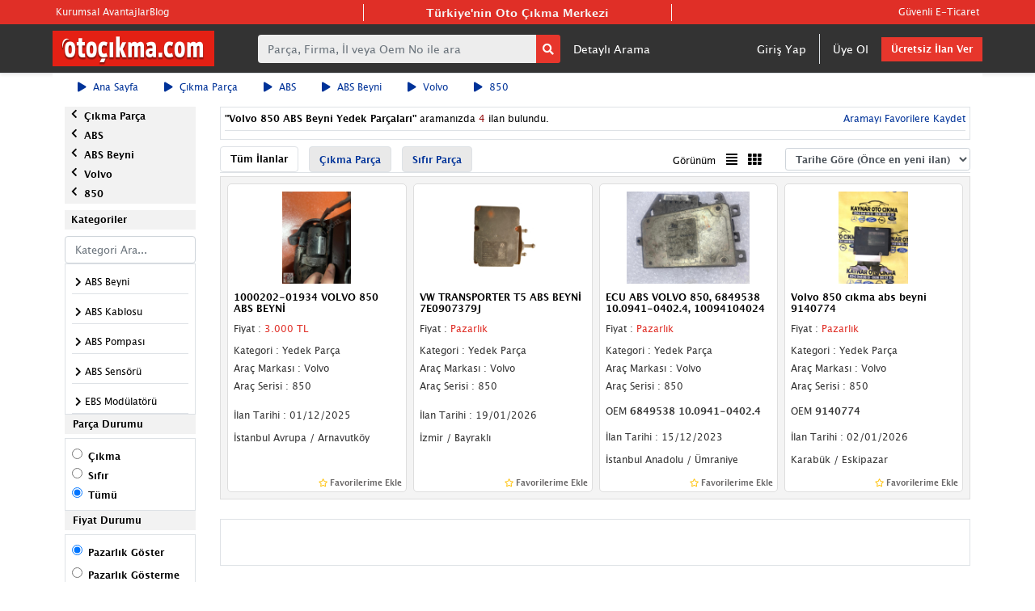

--- FILE ---
content_type: text/html; charset=UTF-8
request_url: https://www.otocikma.com/volvo-850-abs-beyni
body_size: 98432
content:
<!doctype html >
<html lang="tr">
<head>
    <meta charset="UTF-8">
<title>Volvo 850 Abs Beyni Yedek Parçaları | Çıkma & Sıfır – Otoçıkma</title>
<meta name="viewport" content="width=device-width, initial-scale=1.0, shrink-to-fit=no">
<meta http-equiv="X-UA-Compatible" content="IE=edge">
<meta name="description" content="Volvo 850 Abs Beyni Yedek Parçalarını, Uygun Fiyatları ile İnceleyin. Çıkma ve Sıfır İlanlar Arasından Aracınıza Yönelik Kontrol Ünitesi ve Bağlantı Parçalarını Otoçıkma’da Kolayca Bulun.">

<meta property="og:title" content="Volvo 850 Abs Beyni Yedek Parçaları | Çıkma & Sıfır – Otoçıkma"/>
<meta property="og:description" content="Volvo 850 Abs Beyni Yedek Parçalarını, Uygun Fiyatları ile İnceleyin. Çıkma ve Sıfır İlanlar Arasından Aracınıza Yönelik Kontrol Ünitesi ve Bağlantı Parçalarını Otoçıkma’da Kolayca Bulun.">
<meta property="og:site_name" content="Oto Çıkma">
<meta property="og:locale" content="tr_TR">
<meta property="og:image" content="https://www.otocikma.com/i/ogLogo.png">
<meta property="og:video:width" content=""/>
<meta property="og:video:height" content=""/>

<meta name="robots" content="follow, index"/>


<meta property="og:type" content="article"/>
<meta property="og:url" content="https://www.otocikma.com/volvo-850-abs-beyni"/>

<meta name="p:domain_verify" content="c70028c8ab77b57a30d251faef2eeb9b"/>

<link rel="dns-prefetch" href="//code.jquery.com">
<link rel="dns-prefetch" href="//www.googletagmanager.com">
<link rel="dns-prefetch" href="//cdnjs.cloudflare.com">
<link rel="dns-prefetch" href="//www.googleadservices.com">
<link rel="dns-prefetch" href="//fonts.googleapis.com">
<link rel="dns-prefetch" href="//ssl.google-analytics.com">
<link rel="dns-prefetch" href="//1022980372.rsc.cdn77.org">
<link rel="dns-prefetch" href="//fonts.gstatic.com">
<link rel="dns-prefetch" href="//www.google.com">
<link rel="dns-prefetch" href="//pagead2.googlesyndication.com">
<link rel="dns-prefetch" href="//googleads.g.doubleclick.net">
<link rel="dns-prefetch" href="//www.google-analytics.com">
<link rel="dns-prefetch" href="//connect.facebook.net">
<link rel="dns-prefetch" href="//stats.g.doubleclick.net">
<link rel="dns-prefetch" href="//partner.googleadservices.com">
<link rel="dns-prefetch" href="//adservice.google.com">
<link rel="dns-prefetch" href="//www.facebook.com">
<link rel="dns-prefetch" href="//www.googletagservices.com">
<link rel="dns-prefetch" href="//tpc.googlesyndication.com">
<link rel="dns-prefetch" href="//assets.otocikma.com">


<link rel="preconnect" href="//code.jquery.com">
<link rel="preconnect" href="//www.googletagmanager.com">
<link rel="preconnect" href="//cdnjs.cloudflare.com">
<link rel="preconnect" href="//www.googleadservices.com">
<link rel="preconnect" href="//fonts.googleapis.com">
<link rel="preconnect" href="//ssl.google-analytics.com">
<link rel="preconnect" href="//1022980372.rsc.cdn77.org">
<link rel="preconnect" href="//fonts.gstatic.com">
<link rel="preconnect" href="//www.google.com">
<link rel="preconnect" href="//pagead2.googlesyndication.com">
<link rel="preconnect" href="//googleads.g.doubleclick.net">
<link rel="preconnect" href="//www.google-analytics.com">
<link rel="preconnect" href="//connect.facebook.net">
<link rel="preconnect" href="//stats.g.doubleclick.net">
<link rel="preconnect" href="//partner.googleadservices.com">
<link rel="preconnect" href="//adservice.google.com">
<link rel="preconnect" href="//www.facebook.com">
<link rel="preconnect" href="//www.googletagservices.com">
<link rel="preconnect" href="//tpc.googlesyndication.com">
<link rel="preconnect" href="//assets.otocikma.com">

<link rel="canonical" href="https://www.otocikma.com/volvo-850-abs-beyni"/>
    <link rel="stylesheet" href="/v2/assets/bootstrap/css/bootstrap.min.css">

<link rel="stylesheet" href="https://pro.fontawesome.com/releases/v5.10.0/css/all.css"
      integrity="sha384-AYmEC3Yw5cVb3ZcuHtOA93w35dYTsvhLPVnYs9eStHfGJvOvKxVfELGroGkvsg+p" crossorigin="anonymous"/>




<link rel="stylesheet" href="/v2/assets/fonts/material-icons.min.css">
<link rel="stylesheet" href="/v2/assets/css/popbox.css">
<link rel="stylesheet" href="/v2/assets/css/styles.css?v48">
<link rel="shortcut icon" type="image/x-icon" href="/i/favicon-32.ico" sizes="32x32">
<link rel="shortcut icon" type="image/x-icon" href="/i/favicon-16.ico" sizes="16x16">
<style>
    .pagination-sm .page-link {
        padding: 0.25rem 0.6rem !important;
    }
    body{
        font-family: "Lucida Grande";
    }
</style>
<meta property="fb:app_id" content="361342604300771"/>
<!--  YANDEX -->
<meta name="yandex-verification" content="4a367ecfe9150814"/>
<!-- BING -->
<meta name="msvalidate.01" content="007E6E7298722E31C669A01E87426095"/>
<meta http-equiv="Content-Type" content="text/html; charset=UTF-8"/>

<meta name="p:domain_verify" content="493e909e92f4b95696756515a15e1a09"/>
<meta name="google-site-verification" content="808DCrwFjzk4aAXp4hZzoYoDiVx2NY0u5DYHLPlrozQ"/>
<meta name="yandex-verification" content="00c7eb96413e13e9"/>
<meta name="msvalidate.01" content="3A57A2EB6801EADE8F8BB5957E08BAF1"/>
<link rel="https://www.otocikma.com/" hreflang="tr" href="https://www.otocikma.com/volvo-850-abs-beyni">
<link rel="search" type="application/opensearchdescription+xml" href="/opensearch.xml" title="otocikma.com"/>



<!-- Google Tag Manager (noscript) -->
<noscript>
    <iframe src="https://www.googletagmanager.com/ns.html?id=GTM-M4FCRVJ"
            height="0" width="0" style="display:none;visibility:hidden"></iframe>
</noscript>
<!-- End Google Tag Manager (noscript) -->

<!-- Google Tag Manager -->
<script>(function (w, d, s, l, i) {
        w[l] = w[l] || [];
        w[l].push({
            'gtm.start':
                new Date().getTime(), event: 'gtm.js'
        });
        var f = d.getElementsByTagName(s)[0],
            j = d.createElement(s), dl = l != 'dataLayer' ? '&l=' + l : '';
        j.async = true;
        j.src =
            'https://www.googletagmanager.com/gtm.js?id=' + i + dl;
        f.parentNode.insertBefore(j, f);
    })(window, document, 'script', 'dataLayer', 'GTM-M4FCRVJ');</script>
<!-- End Google Tag Manager -->

<!-- Global site tag (gtag.js) - Google Ads: 1050833864 -->
<script async src="https://www.googletagmanager.com/gtag/js?id=AW-1050833864"></script>
<script>
    window.dataLayer = window.dataLayer || [];

    function gtag() {
        dataLayer.push(arguments);
    }

    gtag('js', new Date());

    gtag('config', 'AW-1050833864');
</script>
<script>
    function gtag_report_conversion(url) {
        var callback = function () {
            if (typeof (url) != 'undefined') {
                window.location = url;
            }
        };
        gtag('event', 'conversion', {
            'send_to': 'AW-1050833864/BORTCJXahM8BEMjnifUD',
            'event_callback': callback
        });
        return false;
    }
</script>
























<!-- Yandex.Metrika counter -->
<script type="text/javascript">
    (function (m, e, t, r, i, k, a) {
        m[i] = m[i] || function () {
            (m[i].a = m[i].a || []).push(arguments)
        };
        m[i].l = 1 * new Date();
        k = e.createElement(t), a = e.getElementsByTagName(t)[0], k.async = 1, k.src = r, a.parentNode.insertBefore(k, a)
    })
    (window, document, "script", "https://mc.yandex.ru/metrika/tag.js", "ym");

    ym(85005634, "init", {
        clickmap: true,
        trackLinks: true,
        accurateTrackBounce: true,
        ecommerce: "dataLayer"
    });
</script>
<noscript>
    <div><img src="https://mc.yandex.ru/watch/85005634" style="position:absolute; left:-9999px;" alt=""/></div>
</noscript>
<!-- /Yandex.Metrika counter -->







<style>
    .pagination > .page-item{
        padding:3px!important;
    }
</style>
<script type="application/ld+json">
    {
      "@context": "https://schema.org/",
      "@type": "WebSite",
      "name": "Oto Çıkma",
      "url": "https://www.otocikma.com/",
      "potentialAction": {
        "@type": "SearchAction",
        "target": "https://www.otocikma.com/cikma-parca-ilan-ara?kelime={search_term_string}",
        "query-input": "required name=search_term_string"
      }
    }
</script>

<script type="application/ld+json">
    {
      "@context": "https://schema.org",
      "@type": "Organization",
      "name": "Oto Çıkma",
      "url": "https://www.otocikma.com/",
      "logo": "https://www.otocikma.com/i/newlogo.png?v3",
      "sameAs": [
        "https://www.facebook.com/otocikmacom/",
        "https://twitter.com/otocikmatr",
        "https://www.instagram.com/otocikma/",
        "https://www.youtube.com/c/Otocikma",
        "https://tr.pinterest.com/otocikma/"
      ]
    }
</script>
    
        
    
            <script type="application/ld+json">
            {
              "@context": "https://schema.org",
              "@type": "FAQPage",
              "mainEntity":
              [
                            {
              "@type": "Question",
              "name": "ABS Beyni Nedir?",
                "acceptedAnswer": {
                  "@type": "Answer",
                  "text": "ABS beyni, aracın fren sisteminin bir parçası olarak tekerleklerin kilitlenmesini önleyen ve fren basıncını kontrol eden bir elektronik birimdir."
                }
              }  , 
                            {
              "@type": "Question",
              "name": "ABS Beyni Ne İşe Yarar?",
                "acceptedAnswer": {
                  "@type": "Answer",
                  "text": "ABS beyni, tekerlek hızlarını izleyerek fren basıncını kontrol eder ve bu sayede tekerleklerin kilitlenmesini engeller, aracın stabil kalmasını sağlar. Bunlar ABS beyni işlevlerinden en önemlileri arasındadır."
                }
              }  , 
                            {
              "@type": "Question",
              "name": "ABS Beyni Satın Alırken Hangi Özelliklere Dikkat Edilmeli?",
                "acceptedAnswer": {
                  "@type": "Answer",
                  "text": "ABS beyni, aracın fren sisteminin kilitlenmeyi önleyici özelliğini yöneten önemli bir bileşendir. Satın alırken dikkat edilmesi gereken bazı özellikler şunlar olabilir:  Uyumlu Marka ve Model: ABS beyni aracınızın marka ve modeline uygun olmalıdır. Farklı araçların ABS beyinleri farklı olabilir, bu yüzden doğru uyumluluğu sağlamak önemlidir.  Kalite ve Durum: Mümkünse, kaliteli ve iyi durumda olan bir ABS beyni tercih edilmelidir. İkinci el bir parça alınıyorsa, önceki kullanımı, durumu ve performansı hakkında bilgi edinmek önemlidir.  Garanti ve İade Koşulları: Satın alınan ABS beyninin garanti kapsamında olması veya iade koşullarının belirlenmiş olması, güvenilir bir alışveriş yapmanızı sağlayabilir.  Uygun Fiyat: ABS beyni fiyatı bütçenize uygun olmalıdır. Ancak sadece fiyatına odaklanmak yerine kalite ve uyumluluk da dikkate alınmalıdır.  Sertifikasyon ve Güvenilir Kaynaklar: Sertifikalı veya güvenilir satıcılar ve kaynaklar aracılığıyla alışveriş yapmak, daha güvenilir ve kaliteli bir ABS beyni bulmanıza yardımcı olabilir.  Bu özelliklere dikkat ederek, aracınıza uygun ve kaliteli bir ABS beyni seçebilir ve güvenli bir şekilde kullanabilirsiniz."
                }
              }  , 
                            {
              "@type": "Question",
              "name": "ABS Beyni Arızası Nasıl Anlaşılır?",
                "acceptedAnswer": {
                  "@type": "Answer",
                  "text": "ABS beyni arızası belirtileri şunlar olabilir:  ABS Uyarı Işığı Fren Performansında Azalma Anormal Sesler Kayma ve Stabilite Sorunları Fren Pedalı Titremesi  Bu belirtilerden herhangi birini fark ederseniz, aracınızın fren sisteminin bir uzmana kontrol ettirilmesi önemlidir. ABS beynindeki olası bir arıza güvenlik riski oluşturabilir, bu nedenle erken tespit ve müdahale önemlidir."
                }
              }  , 
                            {
              "@type": "Question",
              "name": "ABS Beyni Neden Bozulur?",
                "acceptedAnswer": {
                  "@type": "Answer",
                  "text": "ABS beyinleri, elektronik ve mekanik karmaşık sistemlerdir ve çeşitli sebeplerle bozulabilirler. Genellikle aşağıdaki faktörlerden dolayı bozulma gösterebilirler:  Elektriksel Arızalar Nem ve Çevresel Faktörler Aşınma Sıvı Sızıntılar Ani Gerilim Değişimleri  Bu faktörler, ABS beyinlerinin bozulmasına neden olabilir ve bu durumda genellikle araç fren sistemi etkilenir. Tamir veya değişim gerekebilir."
                }
              }  , 
                            {
              "@type": "Question",
              "name": "ABS Beyni Bozulursa Ne Olur?",
                "acceptedAnswer": {
                  "@type": "Answer",
                  "text": "ABS beyninin bozulması durumunda, aracın fren sistemi etkilenir. Genellikle ABS uyarı ışığı yanar ve bu durum sürücüye arızayı bildirir. Fren sistemi, tekerleklerin kilitlenmesini önleyemez ve viraj alma esnasında kayma riski artabilir. Araç frenleme performansını kaybedebilir ve bu durumda frenler daha az etkili olabilir. Bu nedenle, ABS beyninin bozulması güvenlik açısından sorunlara yol açabilir ve acil onarım gerektirebilir."
                }
              }  , 
                            {
              "@type": "Question",
              "name": "ABS Beyni Nasıl Tamir Edilir?",
                "acceptedAnswer": {
                  "@type": "Answer",
                  "text": "ABS beyni arızaları, genellikle tamirci veya uzmanlar tarafından kontrol edilir. ABS beyni tamiri için arıza tespiti yapıldıktan sonra, gerekirse onarım veya tercihen çıkma abs beyni ile parça değişimi yapılabilir."
                }
              } 
                        ]
          }
        </script>
        <style>
        .textTruncate{
            font-size:12px;
            font-weight:bold;
            max-width: 365px !important;
            display: inline-block !important;
            overflow: hidden !important;
            text-overflow: ellipsis;
            white-space: nowrap;
            vertical-align: text-bottom;
            margin-bottom: 0;
        }
    </style>
            <script type="application/ld+json">
{
  "@context": "https://schema.org/",
  "@type": "BreadcrumbList",
  "itemListElement": [
    {
    "@type": "ListItem",
    "position": 1,
    "name": "Ana Sayfa",
    "item": "https://www.otocikma.com"
  } ,
    {
    "@type": "ListItem",
    "position": 2,
    "name": "Çıkma Parça",
    "item": "https://www.otocikma.com/oto-cikma-parca"
  } ,
    {
    "@type": "ListItem",
    "position": 3,
    "name": "ABS",
    "item": "https://www.otocikma.com/abs"
  } ,
    {
    "@type": "ListItem",
    "position": 4,
    "name": "ABS Beyni",
    "item": "https://www.otocikma.com/abs-abs-beyni"
  } ,
    {
    "@type": "ListItem",
    "position": 5,
    "name": "Volvo",
    "item": "https://www.otocikma.com/volvo-abs-abs-beyni"
  } ,
    {
    "@type": "ListItem",
    "position": 6,
    "name": "850",
    "item": "https://www.otocikma.com/volvo-850-abs-beyni"
  }    ]
}
</script>
    </head>
<body translate="no">
<header>
    <div class="border-bottom shadow-sm headerMain">
    <div class="fullWidthArea" style="width: 100% !important;"></div>
    <div class="container-fluid p-0" style="max-width: 1150px;">
        <div class="headerFavoriteArea p-1">
            <div class="favoriteLeft justify-content-start" style="z-index: 2;gap: 30px">
                <a href="https://www.otocikma.com/bilgi/kurumsal-uyelik" title="Kurumsal Avantajlar" rel="nofollow">Kurumsal Avantajlar</a>
                <a href="https://www.otocikma.com/blog" class="pr-2" title="Otoçıkma Blog">Blog</a>

            </div>
            <div class="favoriteMiddle justify-content-center" style="z-index: 2;">
                                    <p class="m-0" style="font-size: 14px;font-weight: bold;" title="Otoçıkma.com Türkiye'nin Oto Çıkma Merkezi">Türkiye'nin Oto Çıkma Merkezi</p>
                            </div>

            <div class="favoriteRight justify-content-end" style="z-index: 2;gap: 30px">
                                    <a href="https://www.otocikma.com/bilgi/guvenli-eticaret-sistemi" class="pl-2" title="Güvenli E-Ticaret" rel="nofollow">Güvenli E-Ticaret</a>
                                            </div>
        </div>
        <div class="row p-0 m-0 align-items-center justify-content-between py-2">
            <div class="logoContainer" style="flex: 0 0 20%;">
                <a href="https://www.otocikma.com">
                    <img src="/i/newlogo.png?v3" width="200" height="44" alt="otoçıkma.com">
                </a>
            </div>
            <div class="searchContainer d-flex flex-row ml-4 align-items-center" style="flex: 0 0 50%;">
                                    <form action="https://www.otocikma.com/cikma-parca-ilan-ara" method="GET" id="mainSearchForm" style="flex: 0 0 65%;">
                        <div class="form-group m-0" id="searchInputDivTop">
                            <div class="input-group" id="searchInputDiv">
                                <input name="kelime"
                                       class="form-control border-0 shadow-none mainInput" type="text"
                                       placeholder="Parça, Firma, İl veya Oem No ile ara"
                                       style="font-size: 14px!important;background-color: #ededed;"
                                       id="mainSearchInputText" autocomplete="off">
                                <style>
                                    .sShopText {
                                        width: 100%;
                                        text-align: center;
                                        border-bottom: 1px solid #848484;
                                        line-height: 0.1em;
                                        margin: 10px 0 20px;
                                    }

                                    .sShopText span {
                                        background: #fff;
                                        padding: 0 10px;
                                    }

                                    #sShopResults .row:hover {
                                        background-color: rgba(241, 241, 241, 0.44);
                                    }
                                </style>
                                <div id="sShopResultsDiv" class="shadow border"
                                     style="position: absolute;width:100%;margin-top:47px;background-color:white;z-index:999;box-shadow: 0px 1px 1px 0px #686868;border-radius: 3px;display:none;">
                                    <div class="shopResultsText4"
                                         style="text-align: center;font-size:12px;margin-top:17px;color:#848484;display: block;">
                                        <div class="sShopText"><span>ÖNERİLEN ARAMALAR</span></div>
                                    </div>
                                    <div class="container" id="sCommonSearchResults"></div>
                                    <div class="shopResultsText3"
                                         style="text-align: center;font-size:12px;margin-top:17px;color:#848484;display: none;">
                                        <div class="sShopText"><span>MARKA KATEGORİLERİ</span></div>
                                    </div>
                                    <div class="container" id="sBrandResults"></div>

                                    <div class="shopResultsText1"
                                         style="text-align: center;font-size:12px;margin-top:17px;color:#848484;display: none;">
                                        <div class="sShopText"><span>MAĞAZALAR</span></div>
                                    </div>
                                    <div class="container" id="sShopResults"></div>
                                    <div class="cityListContainer d-flex flex-column mt-3" style="background-color: #F0F0F0">
                                        <div class="shopResultsText2"
                                             style="text-align: center;font-size:12px;display: none;">
                                            <div class="sShopText pt-2" style="border-bottom: unset !important;border-top:1px solid #848484;line-height: unset!important;margin: unset!important;"><span class="font-weight-bold text-dark " style="background-color: unset !important;padding: unset!important">İL BAZINDA ÇIKMACI SONUÇLARI</span></div>
                                        </div>
                                        <div class="container pb-2" id="sCityResults"></div>

                                    </div>
                                </div>
                                <div class="input-group-append" id="mainSearchInputButtonGroup">
                                    <button class="btn btn-secondary btn-sm border-0 shadow-none" type="submit"
                                            id="mainSearchInputButton" style="background-color: #e7362c;"><i
                                                class="fa fa-search" style="color: white;"></i></button>
                                </div>
                            </div>
                        </div>
                    </form>
                    <div style="" id="advancedSearchDiv" class="mx-3">
                        <a href="https://www.otocikma.com/detayli-arama"
                           style="color:white;font-size: 14px;">Detaylı Arama</a>
                    </div>
                            </div>
            <div class="userAreaContainer d-flex align-items-center justify-content-end" style="flex: 1">
                                    <ul class="nav nav-tabs border-0 d-flex align-items-center">
                        <li class="nav-item border-right"><a class="nav-link active border-0" href="https://www.otocikma.com/uyegiris.html"
                                                             style="font-size: 14px;color: white;background-color: transparent;">Giriş
                                Yap</a></li>
                        <li class="nav-item border-0"><a class="nav-link border-0" href="https://www.otocikma.com/uyeol.html"
                                                         style="font-size: 14px;color: white;">Üye Ol</a></li>
                        <li class="nav-item border-0"><a class="btn btn-primary text-center mainColoredButton"
                                                         href="https://www.otocikma.com/ilanver.html">Ücretsiz
                                İlan Ver</a></li>
                    </ul>
                                            </div>
        </div>
    </div>
</div>

                
        
            
    <div class="mb-2 container-fluid" style="background-color: #fff;max-width: 1150px;" id="breadCrumps">
        <div class="row align-items-center justify-content-between">
            <div class="col-auto">
                <ul class="nav nav-tabs border-0">
                                            <li class="nav-item" onmouseover="$('#bread-0').show();" onmouseout="$('#bread-0').hide();">

                                                            <a class="nav-link active border-0" href="https://www.otocikma.com"
                                   style="color: #003399;font-size: 12px;font-family: Lucida Grande;background-color: transparent;"><i
                                            class="fa fa-play mr-2"></i>Ana Sayfa</a>
                            
                                                    </li>
                                            <li class="nav-item" onmouseover="$('#bread-1').show();" onmouseout="$('#bread-1').hide();">

                                                            <a class="nav-link active border-0" href="https://www.otocikma.com/oto-cikma-parca"
                                   style="color: #003399;font-size: 12px;font-family: Lucida Grande;background-color: transparent;"><i
                                            class="fa fa-play mr-2"></i>Çıkma Parça</a>
                            
                                                    </li>
                                            <li class="nav-item" onmouseover="$('#bread-2').show();" onmouseout="$('#bread-2').hide();">

                                                            <a class="nav-link active border-0" href="https://www.otocikma.com/abs"
                                   style="color: #003399;font-size: 12px;font-family: Lucida Grande;background-color: transparent;"><i
                                            class="fa fa-play mr-2"></i>ABS</a>
                            
                                                        <div style="position: absolute;min-width:200px;max-height:500px;overflow-y:scroll;z-index: 999;border:1px solid #e9e9e9;background: white;display: none;" id="bread-2">
                                <ul class="list-group">
                                                                            <li class="list-group-item list-group-item-action" style="padding:4px;padding-left:10px;">
                                            <i class="fa fa-play mr-2" style="font-size: 8px;"></i>
                                            <a href="https://www.otocikma.com/motor" style="font-family: 'Lucida Grande';font-size: 13px;color:#003399;">
                                                Motor
                                            </a>
                                        </li>
                                                                            <li class="list-group-item list-group-item-action" style="padding:4px;padding-left:10px;">
                                            <i class="fa fa-play mr-2" style="font-size: 8px;"></i>
                                            <a href="https://www.otocikma.com/sanziman" style="font-family: 'Lucida Grande';font-size: 13px;color:#003399;">
                                                Şanzıman
                                            </a>
                                        </li>
                                                                            <li class="list-group-item list-group-item-action" style="padding:4px;padding-left:10px;">
                                            <i class="fa fa-play mr-2" style="font-size: 8px;"></i>
                                            <a href="https://www.otocikma.com/vites" style="font-family: 'Lucida Grande';font-size: 13px;color:#003399;">
                                                Vites
                                            </a>
                                        </li>
                                                                            <li class="list-group-item list-group-item-action" style="padding:4px;padding-left:10px;">
                                            <i class="fa fa-play mr-2" style="font-size: 8px;"></i>
                                            <a href="https://www.otocikma.com/kaporta-karoser" style="font-family: 'Lucida Grande';font-size: 13px;color:#003399;">
                                                Kaporta &amp; Karoser
                                            </a>
                                        </li>
                                                                            <li class="list-group-item list-group-item-action" style="padding:4px;padding-left:10px;">
                                            <i class="fa fa-play mr-2" style="font-size: 8px;"></i>
                                            <a href="https://www.otocikma.com/defransiyel" style="font-family: 'Lucida Grande';font-size: 13px;color:#003399;">
                                                Defransiyel
                                            </a>
                                        </li>
                                                                            <li class="list-group-item list-group-item-action" style="padding:4px;padding-left:10px;">
                                            <i class="fa fa-play mr-2" style="font-size: 8px;"></i>
                                            <a href="https://www.otocikma.com/radyator" style="font-family: 'Lucida Grande';font-size: 13px;color:#003399;">
                                                Radyatör
                                            </a>
                                        </li>
                                                                            <li class="list-group-item list-group-item-action" style="padding:4px;padding-left:10px;">
                                            <i class="fa fa-play mr-2" style="font-size: 8px;"></i>
                                            <a href="https://www.otocikma.com/direksiyon" style="font-family: 'Lucida Grande';font-size: 13px;color:#003399;">
                                                Direksiyon
                                            </a>
                                        </li>
                                                                            <li class="list-group-item list-group-item-action" style="padding:4px;padding-left:10px;">
                                            <i class="fa fa-play mr-2" style="font-size: 8px;"></i>
                                            <a href="https://www.otocikma.com/far-stop" style="font-family: 'Lucida Grande';font-size: 13px;color:#003399;">
                                                Far &amp; Stop
                                            </a>
                                        </li>
                                                                            <li class="list-group-item list-group-item-action" style="padding:4px;padding-left:10px;">
                                            <i class="fa fa-play mr-2" style="font-size: 8px;"></i>
                                            <a href="https://www.otocikma.com/jant-lastik" style="font-family: 'Lucida Grande';font-size: 13px;color:#003399;">
                                                Jant &amp; Lastik
                                            </a>
                                        </li>
                                                                            <li class="list-group-item list-group-item-action" style="padding:4px;padding-left:10px;">
                                            <i class="fa fa-play mr-2" style="font-size: 8px;"></i>
                                            <a href="https://www.otocikma.com/abs" style="font-family: 'Lucida Grande';font-size: 13px;color:#003399;">
                                                ABS
                                            </a>
                                        </li>
                                                                            <li class="list-group-item list-group-item-action" style="padding:4px;padding-left:10px;">
                                            <i class="fa fa-play mr-2" style="font-size: 8px;"></i>
                                            <a href="https://www.otocikma.com/airbag" style="font-family: 'Lucida Grande';font-size: 13px;color:#003399;">
                                                Airbag
                                            </a>
                                        </li>
                                                                            <li class="list-group-item list-group-item-action" style="padding:4px;padding-left:10px;">
                                            <i class="fa fa-play mr-2" style="font-size: 8px;"></i>
                                            <a href="https://www.otocikma.com/alt-takim" style="font-family: 'Lucida Grande';font-size: 13px;color:#003399;">
                                                Alt Takım
                                            </a>
                                        </li>
                                                                            <li class="list-group-item list-group-item-action" style="padding:4px;padding-left:10px;">
                                            <i class="fa fa-play mr-2" style="font-size: 8px;"></i>
                                            <a href="https://www.otocikma.com/arma-yazi" style="font-family: 'Lucida Grande';font-size: 13px;color:#003399;">
                                                Arma &amp; Yazı
                                            </a>
                                        </li>
                                                                            <li class="list-group-item list-group-item-action" style="padding:4px;padding-left:10px;">
                                            <i class="fa fa-play mr-2" style="font-size: 8px;"></i>
                                            <a href="https://www.otocikma.com/ayna" style="font-family: 'Lucida Grande';font-size: 13px;color:#003399;">
                                                Ayna
                                            </a>
                                        </li>
                                                                            <li class="list-group-item list-group-item-action" style="padding:4px;padding-left:10px;">
                                            <i class="fa fa-play mr-2" style="font-size: 8px;"></i>
                                            <a href="https://www.otocikma.com/oto-beyin" style="font-family: 'Lucida Grande';font-size: 13px;color:#003399;">
                                                Beyin
                                            </a>
                                        </li>
                                                                            <li class="list-group-item list-group-item-action" style="padding:4px;padding-left:10px;">
                                            <i class="fa fa-play mr-2" style="font-size: 8px;"></i>
                                            <a href="https://www.otocikma.com/debriyaj" style="font-family: 'Lucida Grande';font-size: 13px;color:#003399;">
                                                Debriyaj
                                            </a>
                                        </li>
                                                                            <li class="list-group-item list-group-item-action" style="padding:4px;padding-left:10px;">
                                            <i class="fa fa-play mr-2" style="font-size: 8px;"></i>
                                            <a href="https://www.otocikma.com/egzoz" style="font-family: 'Lucida Grande';font-size: 13px;color:#003399;">
                                                Egzoz
                                            </a>
                                        </li>
                                                                            <li class="list-group-item list-group-item-action" style="padding:4px;padding-left:10px;">
                                            <i class="fa fa-play mr-2" style="font-size: 8px;"></i>
                                            <a href="https://www.otocikma.com/elektrik" style="font-family: 'Lucida Grande';font-size: 13px;color:#003399;">
                                                Elektrik
                                            </a>
                                        </li>
                                                                            <li class="list-group-item list-group-item-action" style="padding:4px;padding-left:10px;">
                                            <i class="fa fa-play mr-2" style="font-size: 8px;"></i>
                                            <a href="https://www.otocikma.com/fan" style="font-family: 'Lucida Grande';font-size: 13px;color:#003399;">
                                                Fan
                                            </a>
                                        </li>
                                                                            <li class="list-group-item list-group-item-action" style="padding:4px;padding-left:10px;">
                                            <i class="fa fa-play mr-2" style="font-size: 8px;"></i>
                                            <a href="https://www.otocikma.com/filtre" style="font-family: 'Lucida Grande';font-size: 13px;color:#003399;">
                                                Filtre
                                            </a>
                                        </li>
                                                                            <li class="list-group-item list-group-item-action" style="padding:4px;padding-left:10px;">
                                            <i class="fa fa-play mr-2" style="font-size: 8px;"></i>
                                            <a href="https://www.otocikma.com/fren" style="font-family: 'Lucida Grande';font-size: 13px;color:#003399;">
                                                Fren
                                            </a>
                                        </li>
                                                                            <li class="list-group-item list-group-item-action" style="padding:4px;padding-left:10px;">
                                            <i class="fa fa-play mr-2" style="font-size: 8px;"></i>
                                            <a href="https://www.otocikma.com/gogusluk-torpido" style="font-family: 'Lucida Grande';font-size: 13px;color:#003399;">
                                                Göğüslük &amp; Torpido
                                            </a>
                                        </li>
                                                                            <li class="list-group-item list-group-item-action" style="padding:4px;padding-left:10px;">
                                            <i class="fa fa-play mr-2" style="font-size: 8px;"></i>
                                            <a href="https://www.otocikma.com/kalorifer" style="font-family: 'Lucida Grande';font-size: 13px;color:#003399;">
                                                Kalorifer
                                            </a>
                                        </li>
                                                                            <li class="list-group-item list-group-item-action" style="padding:4px;padding-left:10px;">
                                            <i class="fa fa-play mr-2" style="font-size: 8px;"></i>
                                            <a href="https://www.otocikma.com/klima" style="font-family: 'Lucida Grande';font-size: 13px;color:#003399;">
                                                Klima
                                            </a>
                                        </li>
                                                                            <li class="list-group-item list-group-item-action" style="padding:4px;padding-left:10px;">
                                            <i class="fa fa-play mr-2" style="font-size: 8px;"></i>
                                            <a href="https://www.otocikma.com/koltuk-doseme" style="font-family: 'Lucida Grande';font-size: 13px;color:#003399;">
                                                Koltuk &amp; Döşeme
                                            </a>
                                        </li>
                                                                            <li class="list-group-item list-group-item-action" style="padding:4px;padding-left:10px;">
                                            <i class="fa fa-play mr-2" style="font-size: 8px;"></i>
                                            <a href="https://www.otocikma.com/multimedya" style="font-family: 'Lucida Grande';font-size: 13px;color:#003399;">
                                                Multimedya
                                            </a>
                                        </li>
                                                                            <li class="list-group-item list-group-item-action" style="padding:4px;padding-left:10px;">
                                            <i class="fa fa-play mr-2" style="font-size: 8px;"></i>
                                            <a href="https://www.otocikma.com/oto-cam" style="font-family: 'Lucida Grande';font-size: 13px;color:#003399;">
                                                Oto Cam
                                            </a>
                                        </li>
                                                                            <li class="list-group-item list-group-item-action" style="padding:4px;padding-left:10px;">
                                            <i class="fa fa-play mr-2" style="font-size: 8px;"></i>
                                            <a href="https://www.otocikma.com/sunroof" style="font-family: 'Lucida Grande';font-size: 13px;color:#003399;">
                                                Sunroof
                                            </a>
                                        </li>
                                                                            <li class="list-group-item list-group-item-action" style="padding:4px;padding-left:10px;">
                                            <i class="fa fa-play mr-2" style="font-size: 8px;"></i>
                                            <a href="https://www.otocikma.com/havali-suspansiyon" style="font-family: 'Lucida Grande';font-size: 13px;color:#003399;">
                                                Suspansiyon
                                            </a>
                                        </li>
                                                                            <li class="list-group-item list-group-item-action" style="padding:4px;padding-left:10px;">
                                            <i class="fa fa-play mr-2" style="font-size: 8px;"></i>
                                            <a href="https://www.otocikma.com/tampon" style="font-family: 'Lucida Grande';font-size: 13px;color:#003399;">
                                                Tampon
                                            </a>
                                        </li>
                                                                            <li class="list-group-item list-group-item-action" style="padding:4px;padding-left:10px;">
                                            <i class="fa fa-play mr-2" style="font-size: 8px;"></i>
                                            <a href="https://www.otocikma.com/teyp" style="font-family: 'Lucida Grande';font-size: 13px;color:#003399;">
                                                Teyp
                                            </a>
                                        </li>
                                                                            <li class="list-group-item list-group-item-action" style="padding:4px;padding-left:10px;">
                                            <i class="fa fa-play mr-2" style="font-size: 8px;"></i>
                                            <a href="https://www.otocikma.com/yaglama" style="font-family: 'Lucida Grande';font-size: 13px;color:#003399;">
                                                Yağlama
                                            </a>
                                        </li>
                                                                            <li class="list-group-item list-group-item-action" style="padding:4px;padding-left:10px;">
                                            <i class="fa fa-play mr-2" style="font-size: 8px;"></i>
                                            <a href="https://www.otocikma.com/yakit" style="font-family: 'Lucida Grande';font-size: 13px;color:#003399;">
                                                Yakıt
                                            </a>
                                        </li>
                                                                    </ul>
                            </div>
                                                    </li>
                                            <li class="nav-item" onmouseover="$('#bread-3').show();" onmouseout="$('#bread-3').hide();">

                                                            <a class="nav-link active border-0" href="https://www.otocikma.com/abs-abs-beyni"
                                   style="color: #003399;font-size: 12px;font-family: Lucida Grande;background-color: transparent;"><i
                                            class="fa fa-play mr-2"></i>ABS Beyni</a>
                            
                                                        <div style="position: absolute;min-width:200px;max-height:500px;overflow-y:scroll;z-index: 999;border:1px solid #e9e9e9;background: white;display: none;" id="bread-3">
                                <ul class="list-group">
                                                                            <li class="list-group-item list-group-item-action" style="padding:4px;padding-left:10px;">
                                            <i class="fa fa-play mr-2" style="font-size: 8px;"></i>
                                            <a href="https://www.otocikma.com/abs-beyni" style="font-family: 'Lucida Grande';font-size: 13px;color:#003399;">
                                                ABS Beyni
                                            </a>
                                        </li>
                                                                            <li class="list-group-item list-group-item-action" style="padding:4px;padding-left:10px;">
                                            <i class="fa fa-play mr-2" style="font-size: 8px;"></i>
                                            <a href="https://www.otocikma.com/abs-kablosu" style="font-family: 'Lucida Grande';font-size: 13px;color:#003399;">
                                                ABS Kablosu
                                            </a>
                                        </li>
                                                                            <li class="list-group-item list-group-item-action" style="padding:4px;padding-left:10px;">
                                            <i class="fa fa-play mr-2" style="font-size: 8px;"></i>
                                            <a href="https://www.otocikma.com/abs-pompasi" style="font-family: 'Lucida Grande';font-size: 13px;color:#003399;">
                                                ABS Pompası
                                            </a>
                                        </li>
                                                                            <li class="list-group-item list-group-item-action" style="padding:4px;padding-left:10px;">
                                            <i class="fa fa-play mr-2" style="font-size: 8px;"></i>
                                            <a href="https://www.otocikma.com/abs-sensoru" style="font-family: 'Lucida Grande';font-size: 13px;color:#003399;">
                                                ABS Sensörü
                                            </a>
                                        </li>
                                                                            <li class="list-group-item list-group-item-action" style="padding:4px;padding-left:10px;">
                                            <i class="fa fa-play mr-2" style="font-size: 8px;"></i>
                                            <a href="https://www.otocikma.com/abs-ebs-modulatoru" style="font-family: 'Lucida Grande';font-size: 13px;color:#003399;">
                                                EBS Modülatörü
                                            </a>
                                        </li>
                                                                    </ul>
                            </div>
                                                    </li>
                                            <li class="nav-item" onmouseover="$('#bread-4').show();" onmouseout="$('#bread-4').hide();">

                                                            <a class="nav-link active border-0" href="https://www.otocikma.com/volvo-abs-abs-beyni"
                                   style="color: #003399;font-size: 12px;font-family: Lucida Grande;background-color: transparent;"><i
                                            class="fa fa-play mr-2"></i>Volvo</a>
                            
                                                        <div style="position: absolute;min-width:200px;max-height:500px;overflow-y:scroll;z-index: 999;border:1px solid #e9e9e9;background: white;display: none;" id="bread-4">
                                <ul class="list-group">
                                                                            <li class="list-group-item list-group-item-action" style="padding:4px;padding-left:10px;">
                                            <i class="fa fa-play mr-2" style="font-size: 8px;"></i>
                                            <a href="https://www.otocikma.com/alfa-romeo-abs-beyni" style="font-family: 'Lucida Grande';font-size: 13px;color:#003399;">
                                                Alfa Romeo
                                            </a>
                                        </li>
                                                                            <li class="list-group-item list-group-item-action" style="padding:4px;padding-left:10px;">
                                            <i class="fa fa-play mr-2" style="font-size: 8px;"></i>
                                            <a href="https://www.otocikma.com/anadol-abs-beyni" style="font-family: 'Lucida Grande';font-size: 13px;color:#003399;">
                                                Anadol
                                            </a>
                                        </li>
                                                                            <li class="list-group-item list-group-item-action" style="padding:4px;padding-left:10px;">
                                            <i class="fa fa-play mr-2" style="font-size: 8px;"></i>
                                            <a href="https://www.otocikma.com/aston-martin-abs-beyni" style="font-family: 'Lucida Grande';font-size: 13px;color:#003399;">
                                                Aston Martin
                                            </a>
                                        </li>
                                                                            <li class="list-group-item list-group-item-action" style="padding:4px;padding-left:10px;">
                                            <i class="fa fa-play mr-2" style="font-size: 8px;"></i>
                                            <a href="https://www.otocikma.com/audi-abs-beyni" style="font-family: 'Lucida Grande';font-size: 13px;color:#003399;">
                                                Audi
                                            </a>
                                        </li>
                                                                            <li class="list-group-item list-group-item-action" style="padding:4px;padding-left:10px;">
                                            <i class="fa fa-play mr-2" style="font-size: 8px;"></i>
                                            <a href="https://www.otocikma.com/bentley-abs-beyni" style="font-family: 'Lucida Grande';font-size: 13px;color:#003399;">
                                                Bentley
                                            </a>
                                        </li>
                                                                            <li class="list-group-item list-group-item-action" style="padding:4px;padding-left:10px;">
                                            <i class="fa fa-play mr-2" style="font-size: 8px;"></i>
                                            <a href="https://www.otocikma.com/bmc-abs-beyni" style="font-family: 'Lucida Grande';font-size: 13px;color:#003399;">
                                                Bmc
                                            </a>
                                        </li>
                                                                            <li class="list-group-item list-group-item-action" style="padding:4px;padding-left:10px;">
                                            <i class="fa fa-play mr-2" style="font-size: 8px;"></i>
                                            <a href="https://www.otocikma.com/bmw-abs-beyni" style="font-family: 'Lucida Grande';font-size: 13px;color:#003399;">
                                                Bmw
                                            </a>
                                        </li>
                                                                            <li class="list-group-item list-group-item-action" style="padding:4px;padding-left:10px;">
                                            <i class="fa fa-play mr-2" style="font-size: 8px;"></i>
                                            <a href="https://www.otocikma.com/bugatti-abs-beyni" style="font-family: 'Lucida Grande';font-size: 13px;color:#003399;">
                                                Bugatti
                                            </a>
                                        </li>
                                                                            <li class="list-group-item list-group-item-action" style="padding:4px;padding-left:10px;">
                                            <i class="fa fa-play mr-2" style="font-size: 8px;"></i>
                                            <a href="https://www.otocikma.com/buick-abs-beyni" style="font-family: 'Lucida Grande';font-size: 13px;color:#003399;">
                                                Buick
                                            </a>
                                        </li>
                                                                            <li class="list-group-item list-group-item-action" style="padding:4px;padding-left:10px;">
                                            <i class="fa fa-play mr-2" style="font-size: 8px;"></i>
                                            <a href="https://www.otocikma.com/elektrikli-byd-abs-beyni" style="font-family: 'Lucida Grande';font-size: 13px;color:#003399;">
                                                BYD
                                            </a>
                                        </li>
                                                                            <li class="list-group-item list-group-item-action" style="padding:4px;padding-left:10px;">
                                            <i class="fa fa-play mr-2" style="font-size: 8px;"></i>
                                            <a href="https://www.otocikma.com/cadillac-abs-beyni" style="font-family: 'Lucida Grande';font-size: 13px;color:#003399;">
                                                Cadillac
                                            </a>
                                        </li>
                                                                            <li class="list-group-item list-group-item-action" style="padding:4px;padding-left:10px;">
                                            <i class="fa fa-play mr-2" style="font-size: 8px;"></i>
                                            <a href="https://www.otocikma.com/chery-abs-beyni" style="font-family: 'Lucida Grande';font-size: 13px;color:#003399;">
                                                Chery
                                            </a>
                                        </li>
                                                                            <li class="list-group-item list-group-item-action" style="padding:4px;padding-left:10px;">
                                            <i class="fa fa-play mr-2" style="font-size: 8px;"></i>
                                            <a href="https://www.otocikma.com/chevrolet-abs-beyni" style="font-family: 'Lucida Grande';font-size: 13px;color:#003399;">
                                                Chevrolet
                                            </a>
                                        </li>
                                                                            <li class="list-group-item list-group-item-action" style="padding:4px;padding-left:10px;">
                                            <i class="fa fa-play mr-2" style="font-size: 8px;"></i>
                                            <a href="https://www.otocikma.com/chrysler-abs-beyni" style="font-family: 'Lucida Grande';font-size: 13px;color:#003399;">
                                                Chrysler
                                            </a>
                                        </li>
                                                                            <li class="list-group-item list-group-item-action" style="padding:4px;padding-left:10px;">
                                            <i class="fa fa-play mr-2" style="font-size: 8px;"></i>
                                            <a href="https://www.otocikma.com/citroen-abs-beyni" style="font-family: 'Lucida Grande';font-size: 13px;color:#003399;">
                                                Citroen
                                            </a>
                                        </li>
                                                                            <li class="list-group-item list-group-item-action" style="padding:4px;padding-left:10px;">
                                            <i class="fa fa-play mr-2" style="font-size: 8px;"></i>
                                            <a href="https://www.otocikma.com/cupra-abs-beyni" style="font-family: 'Lucida Grande';font-size: 13px;color:#003399;">
                                                Cupra
                                            </a>
                                        </li>
                                                                            <li class="list-group-item list-group-item-action" style="padding:4px;padding-left:10px;">
                                            <i class="fa fa-play mr-2" style="font-size: 8px;"></i>
                                            <a href="https://www.otocikma.com/dacia-abs-beyni" style="font-family: 'Lucida Grande';font-size: 13px;color:#003399;">
                                                Dacia
                                            </a>
                                        </li>
                                                                            <li class="list-group-item list-group-item-action" style="padding:4px;padding-left:10px;">
                                            <i class="fa fa-play mr-2" style="font-size: 8px;"></i>
                                            <a href="https://www.otocikma.com/daewoo-abs-beyni" style="font-family: 'Lucida Grande';font-size: 13px;color:#003399;">
                                                Daewoo
                                            </a>
                                        </li>
                                                                            <li class="list-group-item list-group-item-action" style="padding:4px;padding-left:10px;">
                                            <i class="fa fa-play mr-2" style="font-size: 8px;"></i>
                                            <a href="https://www.otocikma.com/daf-abs-beyni" style="font-family: 'Lucida Grande';font-size: 13px;color:#003399;">
                                                Daf
                                            </a>
                                        </li>
                                                                            <li class="list-group-item list-group-item-action" style="padding:4px;padding-left:10px;">
                                            <i class="fa fa-play mr-2" style="font-size: 8px;"></i>
                                            <a href="https://www.otocikma.com/daihatsu-abs-beyni" style="font-family: 'Lucida Grande';font-size: 13px;color:#003399;">
                                                Daihatsu
                                            </a>
                                        </li>
                                                                            <li class="list-group-item list-group-item-action" style="padding:4px;padding-left:10px;">
                                            <i class="fa fa-play mr-2" style="font-size: 8px;"></i>
                                            <a href="https://www.otocikma.com/dfm-abs-beyni" style="font-family: 'Lucida Grande';font-size: 13px;color:#003399;">
                                                Dfm
                                            </a>
                                        </li>
                                                                            <li class="list-group-item list-group-item-action" style="padding:4px;padding-left:10px;">
                                            <i class="fa fa-play mr-2" style="font-size: 8px;"></i>
                                            <a href="https://www.otocikma.com/dfsk-abs-beyni" style="font-family: 'Lucida Grande';font-size: 13px;color:#003399;">
                                                DFSK
                                            </a>
                                        </li>
                                                                            <li class="list-group-item list-group-item-action" style="padding:4px;padding-left:10px;">
                                            <i class="fa fa-play mr-2" style="font-size: 8px;"></i>
                                            <a href="https://www.otocikma.com/dodge-abs-beyni" style="font-family: 'Lucida Grande';font-size: 13px;color:#003399;">
                                                Dodge
                                            </a>
                                        </li>
                                                                            <li class="list-group-item list-group-item-action" style="padding:4px;padding-left:10px;">
                                            <i class="fa fa-play mr-2" style="font-size: 8px;"></i>
                                            <a href="https://www.otocikma.com/ds-automobiles-abs-beyni" style="font-family: 'Lucida Grande';font-size: 13px;color:#003399;">
                                                DS Automobiles
                                            </a>
                                        </li>
                                                                            <li class="list-group-item list-group-item-action" style="padding:4px;padding-left:10px;">
                                            <i class="fa fa-play mr-2" style="font-size: 8px;"></i>
                                            <a href="https://www.otocikma.com/eagle-abs-beyni" style="font-family: 'Lucida Grande';font-size: 13px;color:#003399;">
                                                Eagle
                                            </a>
                                        </li>
                                                                            <li class="list-group-item list-group-item-action" style="padding:4px;padding-left:10px;">
                                            <i class="fa fa-play mr-2" style="font-size: 8px;"></i>
                                            <a href="https://www.otocikma.com/faw-abs-beyni" style="font-family: 'Lucida Grande';font-size: 13px;color:#003399;">
                                                Faw
                                            </a>
                                        </li>
                                                                            <li class="list-group-item list-group-item-action" style="padding:4px;padding-left:10px;">
                                            <i class="fa fa-play mr-2" style="font-size: 8px;"></i>
                                            <a href="https://www.otocikma.com/ferrari-abs-beyni" style="font-family: 'Lucida Grande';font-size: 13px;color:#003399;">
                                                Ferrari
                                            </a>
                                        </li>
                                                                            <li class="list-group-item list-group-item-action" style="padding:4px;padding-left:10px;">
                                            <i class="fa fa-play mr-2" style="font-size: 8px;"></i>
                                            <a href="https://www.otocikma.com/fiat-abs-beyni" style="font-family: 'Lucida Grande';font-size: 13px;color:#003399;">
                                                Fiat
                                            </a>
                                        </li>
                                                                            <li class="list-group-item list-group-item-action" style="padding:4px;padding-left:10px;">
                                            <i class="fa fa-play mr-2" style="font-size: 8px;"></i>
                                            <a href="https://www.otocikma.com/ford-abs-beyni" style="font-family: 'Lucida Grande';font-size: 13px;color:#003399;">
                                                Ford
                                            </a>
                                        </li>
                                                                            <li class="list-group-item list-group-item-action" style="padding:4px;padding-left:10px;">
                                            <i class="fa fa-play mr-2" style="font-size: 8px;"></i>
                                            <a href="https://www.otocikma.com/gaz-abs-beyni" style="font-family: 'Lucida Grande';font-size: 13px;color:#003399;">
                                                Gaz
                                            </a>
                                        </li>
                                                                            <li class="list-group-item list-group-item-action" style="padding:4px;padding-left:10px;">
                                            <i class="fa fa-play mr-2" style="font-size: 8px;"></i>
                                            <a href="https://www.otocikma.com/geely-abs-beyni" style="font-family: 'Lucida Grande';font-size: 13px;color:#003399;">
                                                Geely
                                            </a>
                                        </li>
                                                                            <li class="list-group-item list-group-item-action" style="padding:4px;padding-left:10px;">
                                            <i class="fa fa-play mr-2" style="font-size: 8px;"></i>
                                            <a href="https://www.otocikma.com/gmc-abs-beyni" style="font-family: 'Lucida Grande';font-size: 13px;color:#003399;">
                                                GMC
                                            </a>
                                        </li>
                                                                            <li class="list-group-item list-group-item-action" style="padding:4px;padding-left:10px;">
                                            <i class="fa fa-play mr-2" style="font-size: 8px;"></i>
                                            <a href="https://www.otocikma.com/hfkanuni-abs-beyni" style="font-family: 'Lucida Grande';font-size: 13px;color:#003399;">
                                                HFKanuni
                                            </a>
                                        </li>
                                                                            <li class="list-group-item list-group-item-action" style="padding:4px;padding-left:10px;">
                                            <i class="fa fa-play mr-2" style="font-size: 8px;"></i>
                                            <a href="https://www.otocikma.com/hino-abs-beyni" style="font-family: 'Lucida Grande';font-size: 13px;color:#003399;">
                                                Hino
                                            </a>
                                        </li>
                                                                            <li class="list-group-item list-group-item-action" style="padding:4px;padding-left:10px;">
                                            <i class="fa fa-play mr-2" style="font-size: 8px;"></i>
                                            <a href="https://www.otocikma.com/honda-abs-beyni" style="font-family: 'Lucida Grande';font-size: 13px;color:#003399;">
                                                Honda
                                            </a>
                                        </li>
                                                                            <li class="list-group-item list-group-item-action" style="padding:4px;padding-left:10px;">
                                            <i class="fa fa-play mr-2" style="font-size: 8px;"></i>
                                            <a href="https://www.otocikma.com/hummer-abs-beyni" style="font-family: 'Lucida Grande';font-size: 13px;color:#003399;">
                                                Hummer
                                            </a>
                                        </li>
                                                                            <li class="list-group-item list-group-item-action" style="padding:4px;padding-left:10px;">
                                            <i class="fa fa-play mr-2" style="font-size: 8px;"></i>
                                            <a href="https://www.otocikma.com/hyundai-abs-beyni" style="font-family: 'Lucida Grande';font-size: 13px;color:#003399;">
                                                Hyundai
                                            </a>
                                        </li>
                                                                            <li class="list-group-item list-group-item-action" style="padding:4px;padding-left:10px;">
                                            <i class="fa fa-play mr-2" style="font-size: 8px;"></i>
                                            <a href="https://www.otocikma.com/infiniti-abs-beyni" style="font-family: 'Lucida Grande';font-size: 13px;color:#003399;">
                                                Infiniti
                                            </a>
                                        </li>
                                                                            <li class="list-group-item list-group-item-action" style="padding:4px;padding-left:10px;">
                                            <i class="fa fa-play mr-2" style="font-size: 8px;"></i>
                                            <a href="https://www.otocikma.com/isuzu-abs-beyni" style="font-family: 'Lucida Grande';font-size: 13px;color:#003399;">
                                                Isuzu
                                            </a>
                                        </li>
                                                                            <li class="list-group-item list-group-item-action" style="padding:4px;padding-left:10px;">
                                            <i class="fa fa-play mr-2" style="font-size: 8px;"></i>
                                            <a href="https://www.otocikma.com/iveco-otoyol-abs-beyni" style="font-family: 'Lucida Grande';font-size: 13px;color:#003399;">
                                                Iveco - Otoyol
                                            </a>
                                        </li>
                                                                            <li class="list-group-item list-group-item-action" style="padding:4px;padding-left:10px;">
                                            <i class="fa fa-play mr-2" style="font-size: 8px;"></i>
                                            <a href="https://www.otocikma.com/jac-abs-beyni" style="font-family: 'Lucida Grande';font-size: 13px;color:#003399;">
                                                Jac
                                            </a>
                                        </li>
                                                                            <li class="list-group-item list-group-item-action" style="padding:4px;padding-left:10px;">
                                            <i class="fa fa-play mr-2" style="font-size: 8px;"></i>
                                            <a href="https://www.otocikma.com/jaecoo-abs-beyni" style="font-family: 'Lucida Grande';font-size: 13px;color:#003399;">
                                                Jaecoo
                                            </a>
                                        </li>
                                                                            <li class="list-group-item list-group-item-action" style="padding:4px;padding-left:10px;">
                                            <i class="fa fa-play mr-2" style="font-size: 8px;"></i>
                                            <a href="https://www.otocikma.com/jaguar-abs-beyni" style="font-family: 'Lucida Grande';font-size: 13px;color:#003399;">
                                                Jaguar
                                            </a>
                                        </li>
                                                                            <li class="list-group-item list-group-item-action" style="padding:4px;padding-left:10px;">
                                            <i class="fa fa-play mr-2" style="font-size: 8px;"></i>
                                            <a href="https://www.otocikma.com/jeep-abs-beyni" style="font-family: 'Lucida Grande';font-size: 13px;color:#003399;">
                                                Jeep
                                            </a>
                                        </li>
                                                                            <li class="list-group-item list-group-item-action" style="padding:4px;padding-left:10px;">
                                            <i class="fa fa-play mr-2" style="font-size: 8px;"></i>
                                            <a href="https://www.otocikma.com/karsan-abs-beyni" style="font-family: 'Lucida Grande';font-size: 13px;color:#003399;">
                                                Karsan
                                            </a>
                                        </li>
                                                                            <li class="list-group-item list-group-item-action" style="padding:4px;padding-left:10px;">
                                            <i class="fa fa-play mr-2" style="font-size: 8px;"></i>
                                            <a href="https://www.otocikma.com/kia-abs-beyni" style="font-family: 'Lucida Grande';font-size: 13px;color:#003399;">
                                                Kia
                                            </a>
                                        </li>
                                                                            <li class="list-group-item list-group-item-action" style="padding:4px;padding-left:10px;">
                                            <i class="fa fa-play mr-2" style="font-size: 8px;"></i>
                                            <a href="https://www.otocikma.com/lada-abs-beyni" style="font-family: 'Lucida Grande';font-size: 13px;color:#003399;">
                                                Lada
                                            </a>
                                        </li>
                                                                            <li class="list-group-item list-group-item-action" style="padding:4px;padding-left:10px;">
                                            <i class="fa fa-play mr-2" style="font-size: 8px;"></i>
                                            <a href="https://www.otocikma.com/lamborghini-abs-beyni" style="font-family: 'Lucida Grande';font-size: 13px;color:#003399;">
                                                Lamborghini
                                            </a>
                                        </li>
                                                                            <li class="list-group-item list-group-item-action" style="padding:4px;padding-left:10px;">
                                            <i class="fa fa-play mr-2" style="font-size: 8px;"></i>
                                            <a href="https://www.otocikma.com/lancia-abs-beyni" style="font-family: 'Lucida Grande';font-size: 13px;color:#003399;">
                                                Lancia
                                            </a>
                                        </li>
                                                                            <li class="list-group-item list-group-item-action" style="padding:4px;padding-left:10px;">
                                            <i class="fa fa-play mr-2" style="font-size: 8px;"></i>
                                            <a href="https://www.otocikma.com/land-rover-abs-beyni" style="font-family: 'Lucida Grande';font-size: 13px;color:#003399;">
                                                Land Rover
                                            </a>
                                        </li>
                                                                            <li class="list-group-item list-group-item-action" style="padding:4px;padding-left:10px;">
                                            <i class="fa fa-play mr-2" style="font-size: 8px;"></i>
                                            <a href="https://www.otocikma.com/elektrikli-leapmotor-abs-beyni" style="font-family: 'Lucida Grande';font-size: 13px;color:#003399;">
                                                Leapmotor
                                            </a>
                                        </li>
                                                                            <li class="list-group-item list-group-item-action" style="padding:4px;padding-left:10px;">
                                            <i class="fa fa-play mr-2" style="font-size: 8px;"></i>
                                            <a href="https://www.otocikma.com/lexus-abs-beyni" style="font-family: 'Lucida Grande';font-size: 13px;color:#003399;">
                                                Lexus
                                            </a>
                                        </li>
                                                                            <li class="list-group-item list-group-item-action" style="padding:4px;padding-left:10px;">
                                            <i class="fa fa-play mr-2" style="font-size: 8px;"></i>
                                            <a href="https://www.otocikma.com/lincoln-abs-beyni" style="font-family: 'Lucida Grande';font-size: 13px;color:#003399;">
                                                Lincoln
                                            </a>
                                        </li>
                                                                            <li class="list-group-item list-group-item-action" style="padding:4px;padding-left:10px;">
                                            <i class="fa fa-play mr-2" style="font-size: 8px;"></i>
                                            <a href="https://www.otocikma.com/lotus-abs-beyni" style="font-family: 'Lucida Grande';font-size: 13px;color:#003399;">
                                                Lotus
                                            </a>
                                        </li>
                                                                            <li class="list-group-item list-group-item-action" style="padding:4px;padding-left:10px;">
                                            <i class="fa fa-play mr-2" style="font-size: 8px;"></i>
                                            <a href="https://www.otocikma.com/magirus-abs-beyni" style="font-family: 'Lucida Grande';font-size: 13px;color:#003399;">
                                                Magirus
                                            </a>
                                        </li>
                                                                            <li class="list-group-item list-group-item-action" style="padding:4px;padding-left:10px;">
                                            <i class="fa fa-play mr-2" style="font-size: 8px;"></i>
                                            <a href="https://www.otocikma.com/mahindra-abs-beyni" style="font-family: 'Lucida Grande';font-size: 13px;color:#003399;">
                                                Mahindra
                                            </a>
                                        </li>
                                                                            <li class="list-group-item list-group-item-action" style="padding:4px;padding-left:10px;">
                                            <i class="fa fa-play mr-2" style="font-size: 8px;"></i>
                                            <a href="https://www.otocikma.com/man-abs-beyni" style="font-family: 'Lucida Grande';font-size: 13px;color:#003399;">
                                                MAN
                                            </a>
                                        </li>
                                                                            <li class="list-group-item list-group-item-action" style="padding:4px;padding-left:10px;">
                                            <i class="fa fa-play mr-2" style="font-size: 8px;"></i>
                                            <a href="https://www.otocikma.com/marcos-abs-beyni" style="font-family: 'Lucida Grande';font-size: 13px;color:#003399;">
                                                Marcos
                                            </a>
                                        </li>
                                                                            <li class="list-group-item list-group-item-action" style="padding:4px;padding-left:10px;">
                                            <i class="fa fa-play mr-2" style="font-size: 8px;"></i>
                                            <a href="https://www.otocikma.com/maserati-abs-beyni" style="font-family: 'Lucida Grande';font-size: 13px;color:#003399;">
                                                Maserati
                                            </a>
                                        </li>
                                                                            <li class="list-group-item list-group-item-action" style="padding:4px;padding-left:10px;">
                                            <i class="fa fa-play mr-2" style="font-size: 8px;"></i>
                                            <a href="https://www.otocikma.com/mazda-abs-beyni" style="font-family: 'Lucida Grande';font-size: 13px;color:#003399;">
                                                Mazda
                                            </a>
                                        </li>
                                                                            <li class="list-group-item list-group-item-action" style="padding:4px;padding-left:10px;">
                                            <i class="fa fa-play mr-2" style="font-size: 8px;"></i>
                                            <a href="https://www.otocikma.com/mclaren-abs-beyni" style="font-family: 'Lucida Grande';font-size: 13px;color:#003399;">
                                                Mclaren
                                            </a>
                                        </li>
                                                                            <li class="list-group-item list-group-item-action" style="padding:4px;padding-left:10px;">
                                            <i class="fa fa-play mr-2" style="font-size: 8px;"></i>
                                            <a href="https://www.otocikma.com/mercedes-abs-beyni" style="font-family: 'Lucida Grande';font-size: 13px;color:#003399;">
                                                Mercedes
                                            </a>
                                        </li>
                                                                            <li class="list-group-item list-group-item-action" style="padding:4px;padding-left:10px;">
                                            <i class="fa fa-play mr-2" style="font-size: 8px;"></i>
                                            <a href="https://www.otocikma.com/mercury-abs-beyni" style="font-family: 'Lucida Grande';font-size: 13px;color:#003399;">
                                                Mercury
                                            </a>
                                        </li>
                                                                            <li class="list-group-item list-group-item-action" style="padding:4px;padding-left:10px;">
                                            <i class="fa fa-play mr-2" style="font-size: 8px;"></i>
                                            <a href="https://www.otocikma.com/mg-abs-beyni" style="font-family: 'Lucida Grande';font-size: 13px;color:#003399;">
                                                MG
                                            </a>
                                        </li>
                                                                            <li class="list-group-item list-group-item-action" style="padding:4px;padding-left:10px;">
                                            <i class="fa fa-play mr-2" style="font-size: 8px;"></i>
                                            <a href="https://www.otocikma.com/mini-abs-beyni" style="font-family: 'Lucida Grande';font-size: 13px;color:#003399;">
                                                Mini
                                            </a>
                                        </li>
                                                                            <li class="list-group-item list-group-item-action" style="padding:4px;padding-left:10px;">
                                            <i class="fa fa-play mr-2" style="font-size: 8px;"></i>
                                            <a href="https://www.otocikma.com/mitsubishi-abs-beyni" style="font-family: 'Lucida Grande';font-size: 13px;color:#003399;">
                                                Mitsubishi
                                            </a>
                                        </li>
                                                                            <li class="list-group-item list-group-item-action" style="padding:4px;padding-left:10px;">
                                            <i class="fa fa-play mr-2" style="font-size: 8px;"></i>
                                            <a href="https://www.otocikma.com/morgan-abs-beyni" style="font-family: 'Lucida Grande';font-size: 13px;color:#003399;">
                                                Morgan
                                            </a>
                                        </li>
                                                                            <li class="list-group-item list-group-item-action" style="padding:4px;padding-left:10px;">
                                            <i class="fa fa-play mr-2" style="font-size: 8px;"></i>
                                            <a href="https://www.otocikma.com/nissan-abs-beyni" style="font-family: 'Lucida Grande';font-size: 13px;color:#003399;">
                                                Nissan
                                            </a>
                                        </li>
                                                                            <li class="list-group-item list-group-item-action" style="padding:4px;padding-left:10px;">
                                            <i class="fa fa-play mr-2" style="font-size: 8px;"></i>
                                            <a href="https://www.otocikma.com/oldsmobile-abs-beyni" style="font-family: 'Lucida Grande';font-size: 13px;color:#003399;">
                                                Oldsmobile
                                            </a>
                                        </li>
                                                                            <li class="list-group-item list-group-item-action" style="padding:4px;padding-left:10px;">
                                            <i class="fa fa-play mr-2" style="font-size: 8px;"></i>
                                            <a href="https://www.otocikma.com/opel-abs-beyni" style="font-family: 'Lucida Grande';font-size: 13px;color:#003399;">
                                                Opel
                                            </a>
                                        </li>
                                                                            <li class="list-group-item list-group-item-action" style="padding:4px;padding-left:10px;">
                                            <i class="fa fa-play mr-2" style="font-size: 8px;"></i>
                                            <a href="https://www.otocikma.com/otokar-abs-beyni" style="font-family: 'Lucida Grande';font-size: 13px;color:#003399;">
                                                Otokar
                                            </a>
                                        </li>
                                                                            <li class="list-group-item list-group-item-action" style="padding:4px;padding-left:10px;">
                                            <i class="fa fa-play mr-2" style="font-size: 8px;"></i>
                                            <a href="https://www.otocikma.com/peugeot-abs-beyni" style="font-family: 'Lucida Grande';font-size: 13px;color:#003399;">
                                                Peugeot
                                            </a>
                                        </li>
                                                                            <li class="list-group-item list-group-item-action" style="padding:4px;padding-left:10px;">
                                            <i class="fa fa-play mr-2" style="font-size: 8px;"></i>
                                            <a href="https://www.otocikma.com/piaggio-abs-beyni" style="font-family: 'Lucida Grande';font-size: 13px;color:#003399;">
                                                Piaggio
                                            </a>
                                        </li>
                                                                            <li class="list-group-item list-group-item-action" style="padding:4px;padding-left:10px;">
                                            <i class="fa fa-play mr-2" style="font-size: 8px;"></i>
                                            <a href="https://www.otocikma.com/plymouth-abs-beyni" style="font-family: 'Lucida Grande';font-size: 13px;color:#003399;">
                                                Plymouth
                                            </a>
                                        </li>
                                                                            <li class="list-group-item list-group-item-action" style="padding:4px;padding-left:10px;">
                                            <i class="fa fa-play mr-2" style="font-size: 8px;"></i>
                                            <a href="https://www.otocikma.com/polestar-abs-beyni" style="font-family: 'Lucida Grande';font-size: 13px;color:#003399;">
                                                Polestar
                                            </a>
                                        </li>
                                                                            <li class="list-group-item list-group-item-action" style="padding:4px;padding-left:10px;">
                                            <i class="fa fa-play mr-2" style="font-size: 8px;"></i>
                                            <a href="https://www.otocikma.com/pontiac-abs-beyni" style="font-family: 'Lucida Grande';font-size: 13px;color:#003399;">
                                                Pontiac
                                            </a>
                                        </li>
                                                                            <li class="list-group-item list-group-item-action" style="padding:4px;padding-left:10px;">
                                            <i class="fa fa-play mr-2" style="font-size: 8px;"></i>
                                            <a href="https://www.otocikma.com/porsche-abs-beyni" style="font-family: 'Lucida Grande';font-size: 13px;color:#003399;">
                                                Porsche
                                            </a>
                                        </li>
                                                                            <li class="list-group-item list-group-item-action" style="padding:4px;padding-left:10px;">
                                            <i class="fa fa-play mr-2" style="font-size: 8px;"></i>
                                            <a href="https://www.otocikma.com/proton-abs-beyni" style="font-family: 'Lucida Grande';font-size: 13px;color:#003399;">
                                                Proton
                                            </a>
                                        </li>
                                                                            <li class="list-group-item list-group-item-action" style="padding:4px;padding-left:10px;">
                                            <i class="fa fa-play mr-2" style="font-size: 8px;"></i>
                                            <a href="https://www.otocikma.com/renault-abs-beyni" style="font-family: 'Lucida Grande';font-size: 13px;color:#003399;">
                                                Renault
                                            </a>
                                        </li>
                                                                            <li class="list-group-item list-group-item-action" style="padding:4px;padding-left:10px;">
                                            <i class="fa fa-play mr-2" style="font-size: 8px;"></i>
                                            <a href="https://www.otocikma.com/rolls-royce-abs-beyni" style="font-family: 'Lucida Grande';font-size: 13px;color:#003399;">
                                                RollsRoyce
                                            </a>
                                        </li>
                                                                            <li class="list-group-item list-group-item-action" style="padding:4px;padding-left:10px;">
                                            <i class="fa fa-play mr-2" style="font-size: 8px;"></i>
                                            <a href="https://www.otocikma.com/rover-abs-beyni" style="font-family: 'Lucida Grande';font-size: 13px;color:#003399;">
                                                Rover
                                            </a>
                                        </li>
                                                                            <li class="list-group-item list-group-item-action" style="padding:4px;padding-left:10px;">
                                            <i class="fa fa-play mr-2" style="font-size: 8px;"></i>
                                            <a href="https://www.otocikma.com/saab-abs-beyni" style="font-family: 'Lucida Grande';font-size: 13px;color:#003399;">
                                                Saab
                                            </a>
                                        </li>
                                                                            <li class="list-group-item list-group-item-action" style="padding:4px;padding-left:10px;">
                                            <i class="fa fa-play mr-2" style="font-size: 8px;"></i>
                                            <a href="https://www.otocikma.com/samand-abs-beyni" style="font-family: 'Lucida Grande';font-size: 13px;color:#003399;">
                                                Samand
                                            </a>
                                        </li>
                                                                            <li class="list-group-item list-group-item-action" style="padding:4px;padding-left:10px;">
                                            <i class="fa fa-play mr-2" style="font-size: 8px;"></i>
                                            <a href="https://www.otocikma.com/samsung-abs-beyni" style="font-family: 'Lucida Grande';font-size: 13px;color:#003399;">
                                                Samsung
                                            </a>
                                        </li>
                                                                            <li class="list-group-item list-group-item-action" style="padding:4px;padding-left:10px;">
                                            <i class="fa fa-play mr-2" style="font-size: 8px;"></i>
                                            <a href="https://www.otocikma.com/scania-abs-beyni" style="font-family: 'Lucida Grande';font-size: 13px;color:#003399;">
                                                Scania
                                            </a>
                                        </li>
                                                                            <li class="list-group-item list-group-item-action" style="padding:4px;padding-left:10px;">
                                            <i class="fa fa-play mr-2" style="font-size: 8px;"></i>
                                            <a href="https://www.otocikma.com/seat-abs-beyni" style="font-family: 'Lucida Grande';font-size: 13px;color:#003399;">
                                                Seat
                                            </a>
                                        </li>
                                                                            <li class="list-group-item list-group-item-action" style="padding:4px;padding-left:10px;">
                                            <i class="fa fa-play mr-2" style="font-size: 8px;"></i>
                                            <a href="https://www.otocikma.com/seres-abs-beyni" style="font-family: 'Lucida Grande';font-size: 13px;color:#003399;">
                                                Seres
                                            </a>
                                        </li>
                                                                            <li class="list-group-item list-group-item-action" style="padding:4px;padding-left:10px;">
                                            <i class="fa fa-play mr-2" style="font-size: 8px;"></i>
                                            <a href="https://www.otocikma.com/skoda-abs-beyni" style="font-family: 'Lucida Grande';font-size: 13px;color:#003399;">
                                                Skoda
                                            </a>
                                        </li>
                                                                            <li class="list-group-item list-group-item-action" style="padding:4px;padding-left:10px;">
                                            <i class="fa fa-play mr-2" style="font-size: 8px;"></i>
                                            <a href="https://www.otocikma.com/elektrikli-skywell-abs-beyni" style="font-family: 'Lucida Grande';font-size: 13px;color:#003399;">
                                                Skywell
                                            </a>
                                        </li>
                                                                            <li class="list-group-item list-group-item-action" style="padding:4px;padding-left:10px;">
                                            <i class="fa fa-play mr-2" style="font-size: 8px;"></i>
                                            <a href="https://www.otocikma.com/smart-abs-beyni" style="font-family: 'Lucida Grande';font-size: 13px;color:#003399;">
                                                Smart
                                            </a>
                                        </li>
                                                                            <li class="list-group-item list-group-item-action" style="padding:4px;padding-left:10px;">
                                            <i class="fa fa-play mr-2" style="font-size: 8px;"></i>
                                            <a href="https://www.otocikma.com/spectre-abs-beyni" style="font-family: 'Lucida Grande';font-size: 13px;color:#003399;">
                                                Spectre
                                            </a>
                                        </li>
                                                                            <li class="list-group-item list-group-item-action" style="padding:4px;padding-left:10px;">
                                            <i class="fa fa-play mr-2" style="font-size: 8px;"></i>
                                            <a href="https://www.otocikma.com/ssangyong-abs-beyni" style="font-family: 'Lucida Grande';font-size: 13px;color:#003399;">
                                                SsangYong
                                            </a>
                                        </li>
                                                                            <li class="list-group-item list-group-item-action" style="padding:4px;padding-left:10px;">
                                            <i class="fa fa-play mr-2" style="font-size: 8px;"></i>
                                            <a href="https://www.otocikma.com/subaru-abs-beyni" style="font-family: 'Lucida Grande';font-size: 13px;color:#003399;">
                                                Subaru
                                            </a>
                                        </li>
                                                                            <li class="list-group-item list-group-item-action" style="padding:4px;padding-left:10px;">
                                            <i class="fa fa-play mr-2" style="font-size: 8px;"></i>
                                            <a href="https://www.otocikma.com/suzuki-abs-beyni" style="font-family: 'Lucida Grande';font-size: 13px;color:#003399;">
                                                Suzuki
                                            </a>
                                        </li>
                                                                            <li class="list-group-item list-group-item-action" style="padding:4px;padding-left:10px;">
                                            <i class="fa fa-play mr-2" style="font-size: 8px;"></i>
                                            <a href="https://www.otocikma.com/swm-abs-beyni" style="font-family: 'Lucida Grande';font-size: 13px;color:#003399;">
                                                SWM
                                            </a>
                                        </li>
                                                                            <li class="list-group-item list-group-item-action" style="padding:4px;padding-left:10px;">
                                            <i class="fa fa-play mr-2" style="font-size: 8px;"></i>
                                            <a href="https://www.otocikma.com/tata-abs-beyni" style="font-family: 'Lucida Grande';font-size: 13px;color:#003399;">
                                                Tata
                                            </a>
                                        </li>
                                                                            <li class="list-group-item list-group-item-action" style="padding:4px;padding-left:10px;">
                                            <i class="fa fa-play mr-2" style="font-size: 8px;"></i>
                                            <a href="https://www.otocikma.com/temsa-abs-beyni" style="font-family: 'Lucida Grande';font-size: 13px;color:#003399;">
                                                Temsa
                                            </a>
                                        </li>
                                                                            <li class="list-group-item list-group-item-action" style="padding:4px;padding-left:10px;">
                                            <i class="fa fa-play mr-2" style="font-size: 8px;"></i>
                                            <a href="https://www.otocikma.com/tesla-abs-beyni" style="font-family: 'Lucida Grande';font-size: 13px;color:#003399;">
                                                Tesla
                                            </a>
                                        </li>
                                                                            <li class="list-group-item list-group-item-action" style="padding:4px;padding-left:10px;">
                                            <i class="fa fa-play mr-2" style="font-size: 8px;"></i>
                                            <a href="https://www.otocikma.com/elektrikli-the-london-taxi-abs-beyni" style="font-family: 'Lucida Grande';font-size: 13px;color:#003399;">
                                                The London Taxi
                                            </a>
                                        </li>
                                                                            <li class="list-group-item list-group-item-action" style="padding:4px;padding-left:10px;">
                                            <i class="fa fa-play mr-2" style="font-size: 8px;"></i>
                                            <a href="https://www.otocikma.com/tofas-abs-beyni" style="font-family: 'Lucida Grande';font-size: 13px;color:#003399;">
                                                Tofaş
                                            </a>
                                        </li>
                                                                            <li class="list-group-item list-group-item-action" style="padding:4px;padding-left:10px;">
                                            <i class="fa fa-play mr-2" style="font-size: 8px;"></i>
                                            <a href="https://www.otocikma.com/togg-abs-beyni" style="font-family: 'Lucida Grande';font-size: 13px;color:#003399;">
                                                Togg
                                            </a>
                                        </li>
                                                                            <li class="list-group-item list-group-item-action" style="padding:4px;padding-left:10px;">
                                            <i class="fa fa-play mr-2" style="font-size: 8px;"></i>
                                            <a href="https://www.otocikma.com/toyota-abs-beyni" style="font-family: 'Lucida Grande';font-size: 13px;color:#003399;">
                                                Toyota
                                            </a>
                                        </li>
                                                                            <li class="list-group-item list-group-item-action" style="padding:4px;padding-left:10px;">
                                            <i class="fa fa-play mr-2" style="font-size: 8px;"></i>
                                            <a href="https://www.otocikma.com/trabant-abs-beyni" style="font-family: 'Lucida Grande';font-size: 13px;color:#003399;">
                                                Trabant
                                            </a>
                                        </li>
                                                                            <li class="list-group-item list-group-item-action" style="padding:4px;padding-left:10px;">
                                            <i class="fa fa-play mr-2" style="font-size: 8px;"></i>
                                            <a href="https://www.otocikma.com/vasita-parcalari-abs-beyni" style="font-family: 'Lucida Grande';font-size: 13px;color:#003399;">
                                                Vasıta
                                            </a>
                                        </li>
                                                                            <li class="list-group-item list-group-item-action" style="padding:4px;padding-left:10px;">
                                            <i class="fa fa-play mr-2" style="font-size: 8px;"></i>
                                            <a href="https://www.otocikma.com/volga-abs-beyni" style="font-family: 'Lucida Grande';font-size: 13px;color:#003399;">
                                                Volga
                                            </a>
                                        </li>
                                                                            <li class="list-group-item list-group-item-action" style="padding:4px;padding-left:10px;">
                                            <i class="fa fa-play mr-2" style="font-size: 8px;"></i>
                                            <a href="https://www.otocikma.com/volkswagen-abs-beyni" style="font-family: 'Lucida Grande';font-size: 13px;color:#003399;">
                                                Volkswagen
                                            </a>
                                        </li>
                                                                            <li class="list-group-item list-group-item-action" style="padding:4px;padding-left:10px;">
                                            <i class="fa fa-play mr-2" style="font-size: 8px;"></i>
                                            <a href="https://www.otocikma.com/volvo-abs-beyni" style="font-family: 'Lucida Grande';font-size: 13px;color:#003399;">
                                                Volvo
                                            </a>
                                        </li>
                                                                    </ul>
                            </div>
                                                    </li>
                                            <li class="nav-item" onmouseover="$('#bread-5').show();" onmouseout="$('#bread-5').hide();">

                                                            <span class="nav-link active border-0"
                                      style="cursor:pointer;color: #003399;font-size: 12px;font-family: Lucida Grande;background-color: transparent;">
                                    <i class="fa fa-play mr-2"></i>850</span>
                            
                                                        <div style="position: absolute;min-width:200px;max-height:500px;overflow-y:scroll;z-index: 999;border:1px solid #e9e9e9;background: white;display: none;" id="bread-5">
                                <ul class="list-group">
                                                                            <li class="list-group-item list-group-item-action" style="padding:4px;padding-left:10px;">
                                            <i class="fa fa-play mr-2" style="font-size: 8px;"></i>
                                            <a href="https://www.otocikma.com/volvo-s60-abs-beyni" style="font-family: 'Lucida Grande';font-size: 13px;color:#003399;">
                                                S60
                                            </a>
                                        </li>
                                                                            <li class="list-group-item list-group-item-action" style="padding:4px;padding-left:10px;">
                                            <i class="fa fa-play mr-2" style="font-size: 8px;"></i>
                                            <a href="https://www.otocikma.com/volvo-s40-abs-beyni" style="font-family: 'Lucida Grande';font-size: 13px;color:#003399;">
                                                S40
                                            </a>
                                        </li>
                                                                            <li class="list-group-item list-group-item-action" style="padding:4px;padding-left:10px;">
                                            <i class="fa fa-play mr-2" style="font-size: 8px;"></i>
                                            <a href="https://www.otocikma.com/volvo-xc90-abs-beyni" style="font-family: 'Lucida Grande';font-size: 13px;color:#003399;">
                                                XC90
                                            </a>
                                        </li>
                                                                            <li class="list-group-item list-group-item-action" style="padding:4px;padding-left:10px;">
                                            <i class="fa fa-play mr-2" style="font-size: 8px;"></i>
                                            <a href="https://www.otocikma.com/volvo-s80-abs-beyni" style="font-family: 'Lucida Grande';font-size: 13px;color:#003399;">
                                                S80
                                            </a>
                                        </li>
                                                                            <li class="list-group-item list-group-item-action" style="padding:4px;padding-left:10px;">
                                            <i class="fa fa-play mr-2" style="font-size: 8px;"></i>
                                            <a href="https://www.otocikma.com/volvo-v40-abs-beyni" style="font-family: 'Lucida Grande';font-size: 13px;color:#003399;">
                                                V40
                                            </a>
                                        </li>
                                                                            <li class="list-group-item list-group-item-action" style="padding:4px;padding-left:10px;">
                                            <i class="fa fa-play mr-2" style="font-size: 8px;"></i>
                                            <a href="https://www.otocikma.com/volvo-xc60-abs-beyni" style="font-family: 'Lucida Grande';font-size: 13px;color:#003399;">
                                                XC60
                                            </a>
                                        </li>
                                                                            <li class="list-group-item list-group-item-action" style="padding:4px;padding-left:10px;">
                                            <i class="fa fa-play mr-2" style="font-size: 8px;"></i>
                                            <a href="https://www.otocikma.com/volvo-xc40-abs-beyni" style="font-family: 'Lucida Grande';font-size: 13px;color:#003399;">
                                                XC40
                                            </a>
                                        </li>
                                                                            <li class="list-group-item list-group-item-action" style="padding:4px;padding-left:10px;">
                                            <i class="fa fa-play mr-2" style="font-size: 8px;"></i>
                                            <a href="https://www.otocikma.com/volvo-s90-abs-beyni" style="font-family: 'Lucida Grande';font-size: 13px;color:#003399;">
                                                S90
                                            </a>
                                        </li>
                                                                            <li class="list-group-item list-group-item-action" style="padding:4px;padding-left:10px;">
                                            <i class="fa fa-play mr-2" style="font-size: 8px;"></i>
                                            <a href="https://www.otocikma.com/volvo-v50-abs-beyni" style="font-family: 'Lucida Grande';font-size: 13px;color:#003399;">
                                                V50
                                            </a>
                                        </li>
                                                                            <li class="list-group-item list-group-item-action" style="padding:4px;padding-left:10px;">
                                            <i class="fa fa-play mr-2" style="font-size: 8px;"></i>
                                            <a href="https://www.otocikma.com/volvo-850-abs-beyni" style="font-family: 'Lucida Grande';font-size: 13px;color:#003399;">
                                                850
                                            </a>
                                        </li>
                                                                            <li class="list-group-item list-group-item-action" style="padding:4px;padding-left:10px;">
                                            <i class="fa fa-play mr-2" style="font-size: 8px;"></i>
                                            <a href="https://www.otocikma.com/volvo-truck-abs-beyni" style="font-family: 'Lucida Grande';font-size: 13px;color:#003399;">
                                                Truck
                                            </a>
                                        </li>
                                                                            <li class="list-group-item list-group-item-action" style="padding:4px;padding-left:10px;">
                                            <i class="fa fa-play mr-2" style="font-size: 8px;"></i>
                                            <a href="https://www.otocikma.com/volvo-v70-abs-beyni" style="font-family: 'Lucida Grande';font-size: 13px;color:#003399;">
                                                V70
                                            </a>
                                        </li>
                                                                            <li class="list-group-item list-group-item-action" style="padding:4px;padding-left:10px;">
                                            <i class="fa fa-play mr-2" style="font-size: 8px;"></i>
                                            <a href="https://www.otocikma.com/volvo-s70-abs-beyni" style="font-family: 'Lucida Grande';font-size: 13px;color:#003399;">
                                                S70
                                            </a>
                                        </li>
                                                                            <li class="list-group-item list-group-item-action" style="padding:4px;padding-left:10px;">
                                            <i class="fa fa-play mr-2" style="font-size: 8px;"></i>
                                            <a href="https://www.otocikma.com/volvo-v60-abs-beyni" style="font-family: 'Lucida Grande';font-size: 13px;color:#003399;">
                                                V60
                                            </a>
                                        </li>
                                                                            <li class="list-group-item list-group-item-action" style="padding:4px;padding-left:10px;">
                                            <i class="fa fa-play mr-2" style="font-size: 8px;"></i>
                                            <a href="https://www.otocikma.com/volvo-460-abs-beyni" style="font-family: 'Lucida Grande';font-size: 13px;color:#003399;">
                                                460
                                            </a>
                                        </li>
                                                                            <li class="list-group-item list-group-item-action" style="padding:4px;padding-left:10px;">
                                            <i class="fa fa-play mr-2" style="font-size: 8px;"></i>
                                            <a href="https://www.otocikma.com/volvo-c30-abs-beyni" style="font-family: 'Lucida Grande';font-size: 13px;color:#003399;">
                                                C30
                                            </a>
                                        </li>
                                                                            <li class="list-group-item list-group-item-action" style="padding:4px;padding-left:10px;">
                                            <i class="fa fa-play mr-2" style="font-size: 8px;"></i>
                                            <a href="https://www.otocikma.com/volvo-xc70-abs-beyni" style="font-family: 'Lucida Grande';font-size: 13px;color:#003399;">
                                                XC70
                                            </a>
                                        </li>
                                                                            <li class="list-group-item list-group-item-action" style="padding:4px;padding-left:10px;">
                                            <i class="fa fa-play mr-2" style="font-size: 8px;"></i>
                                            <a href="https://www.otocikma.com/volvo-244-abs-beyni" style="font-family: 'Lucida Grande';font-size: 13px;color:#003399;">
                                                244
                                            </a>
                                        </li>
                                                                            <li class="list-group-item list-group-item-action" style="padding:4px;padding-left:10px;">
                                            <i class="fa fa-play mr-2" style="font-size: 8px;"></i>
                                            <a href="https://www.otocikma.com/volvo-c70-abs-beyni" style="font-family: 'Lucida Grande';font-size: 13px;color:#003399;">
                                                C70
                                            </a>
                                        </li>
                                                                            <li class="list-group-item list-group-item-action" style="padding:4px;padding-left:10px;">
                                            <i class="fa fa-play mr-2" style="font-size: 8px;"></i>
                                            <a href="https://www.otocikma.com/volvo-v90-abs-beyni" style="font-family: 'Lucida Grande';font-size: 13px;color:#003399;">
                                                V90
                                            </a>
                                        </li>
                                                                            <li class="list-group-item list-group-item-action" style="padding:4px;padding-left:10px;">
                                            <i class="fa fa-play mr-2" style="font-size: 8px;"></i>
                                            <a href="https://www.otocikma.com/volvo-440-abs-beyni" style="font-family: 'Lucida Grande';font-size: 13px;color:#003399;">
                                                440
                                            </a>
                                        </li>
                                                                            <li class="list-group-item list-group-item-action" style="padding:4px;padding-left:10px;">
                                            <i class="fa fa-play mr-2" style="font-size: 8px;"></i>
                                            <a href="https://www.otocikma.com/volvo-960-abs-beyni" style="font-family: 'Lucida Grande';font-size: 13px;color:#003399;">
                                                960
                                            </a>
                                        </li>
                                                                            <li class="list-group-item list-group-item-action" style="padding:4px;padding-left:10px;">
                                            <i class="fa fa-play mr-2" style="font-size: 8px;"></i>
                                            <a href="https://www.otocikma.com/volvo-240-abs-beyni" style="font-family: 'Lucida Grande';font-size: 13px;color:#003399;">
                                                240
                                            </a>
                                        </li>
                                                                            <li class="list-group-item list-group-item-action" style="padding:4px;padding-left:10px;">
                                            <i class="fa fa-play mr-2" style="font-size: 8px;"></i>
                                            <a href="https://www.otocikma.com/volvo-940-abs-beyni" style="font-family: 'Lucida Grande';font-size: 13px;color:#003399;">
                                                940
                                            </a>
                                        </li>
                                                                            <li class="list-group-item list-group-item-action" style="padding:4px;padding-left:10px;">
                                            <i class="fa fa-play mr-2" style="font-size: 8px;"></i>
                                            <a href="https://www.otocikma.com/volvo-740-abs-beyni" style="font-family: 'Lucida Grande';font-size: 13px;color:#003399;">
                                                740
                                            </a>
                                        </li>
                                                                            <li class="list-group-item list-group-item-action" style="padding:4px;padding-left:10px;">
                                            <i class="fa fa-play mr-2" style="font-size: 8px;"></i>
                                            <a href="https://www.otocikma.com/volvo-760-abs-beyni" style="font-family: 'Lucida Grande';font-size: 13px;color:#003399;">
                                                760
                                            </a>
                                        </li>
                                                                            <li class="list-group-item list-group-item-action" style="padding:4px;padding-left:10px;">
                                            <i class="fa fa-play mr-2" style="font-size: 8px;"></i>
                                            <a href="https://www.otocikma.com/volvo-340-abs-beyni" style="font-family: 'Lucida Grande';font-size: 13px;color:#003399;">
                                                340
                                            </a>
                                        </li>
                                                                            <li class="list-group-item list-group-item-action" style="padding:4px;padding-left:10px;">
                                            <i class="fa fa-play mr-2" style="font-size: 8px;"></i>
                                            <a href="https://www.otocikma.com/volvo-245-abs-beyni" style="font-family: 'Lucida Grande';font-size: 13px;color:#003399;">
                                                245
                                            </a>
                                        </li>
                                                                            <li class="list-group-item list-group-item-action" style="padding:4px;padding-left:10px;">
                                            <i class="fa fa-play mr-2" style="font-size: 8px;"></i>
                                            <a href="https://www.otocikma.com/volvo-264-abs-beyni" style="font-family: 'Lucida Grande';font-size: 13px;color:#003399;">
                                                264
                                            </a>
                                        </li>
                                                                            <li class="list-group-item list-group-item-action" style="padding:4px;padding-left:10px;">
                                            <i class="fa fa-play mr-2" style="font-size: 8px;"></i>
                                            <a href="https://www.otocikma.com/volvo-480-abs-beyni" style="font-family: 'Lucida Grande';font-size: 13px;color:#003399;">
                                                480
                                            </a>
                                        </li>
                                                                            <li class="list-group-item list-group-item-action" style="padding:4px;padding-left:10px;">
                                            <i class="fa fa-play mr-2" style="font-size: 8px;"></i>
                                            <a href="https://www.otocikma.com/volvo-360-abs-beyni" style="font-family: 'Lucida Grande';font-size: 13px;color:#003399;">
                                                360
                                            </a>
                                        </li>
                                                                    </ul>
                            </div>
                                                    </li>
                                    </ul>
            </div>
            <div class="breadcrumbFavList d-flex flex-row align-items-center py-2 px-3" style="font-size: 12px;" id="bcFavList">
                <div class="favlistItem px-2">
                    <a href="https://www.otocikma.com/favorilerim/ilanlarim" title="favori ilanlarım" class="d-none">
                        Favori İlanlarım
                    </a>
                </div>
                <div class="favlistItem px-2">
                    <a href="https://www.otocikma.com/favorilerim/linklerim" title="favori aramalarım" class="d-none">
                        Favori Aramalarım
                    </a>
                </div>
                <div class="favlistItem pl-2">
                    <a href="https://www.otocikma.com/favorilerim/saticilarim" title="favori satıcılarım" class="d-none">
                        Favori Satıcılarım
                    </a>
                </div>
            </div>
            
            
            
            
            
            
            
            
        </div>

</div>
</header>

    <div class="container-fluid" style="max-width: 1150px;">
        <div class="row">
            <div class="col-2">
                            <div class="py-2" style="display:none; background-color: #E9E9E9;" id="stickyHeader">
    <div class="container-fluid" style="max-width: 1150px;">
        <div class="d-flex flex-row align-items-center justify-content-center">
                            <div class="col-2 px-2">
                    <div class="dropdownMenu" id="yearDropdownMenu">
                        <div class="selectBtn" data-target="year">
                            <span id="yearSelectSpan">Model Yılı</span>
                            <i class="fa fa-chevron-down"></i>
                        </div>
                        <div class="itemArea">
                            <div class="searchArea px-3 py-2">
                                <input id="yearSearch" type="text" class="form-control focusColor" placeholder="Yıl"
                                       style="font-size: 12px !important;">
                            </div>
                            <ul id="yearList" class="items m-0 px-2">
                                <li class="item" id="yearItem-0" data-itemid="" data-slug="">
                                    <span data-id="0">Tüm Modeller</span>
                                </li>
                                                                    <li class="item" id="yearItem-0" data-slug="2026">
                                        <span data-id="0">2026 Model</span>
                                    </li>
                                                                    <li class="item" id="yearItem-1" data-slug="2025">
                                        <span data-id="1">2025 Model</span>
                                    </li>
                                                                    <li class="item" id="yearItem-2" data-slug="2024">
                                        <span data-id="2">2024 Model</span>
                                    </li>
                                                                    <li class="item" id="yearItem-3" data-slug="2023">
                                        <span data-id="3">2023 Model</span>
                                    </li>
                                                                    <li class="item" id="yearItem-4" data-slug="2022">
                                        <span data-id="4">2022 Model</span>
                                    </li>
                                                                    <li class="item" id="yearItem-5" data-slug="2021">
                                        <span data-id="5">2021 Model</span>
                                    </li>
                                                                    <li class="item" id="yearItem-6" data-slug="2020">
                                        <span data-id="6">2020 Model</span>
                                    </li>
                                                                    <li class="item" id="yearItem-7" data-slug="2019">
                                        <span data-id="7">2019 Model</span>
                                    </li>
                                                                    <li class="item" id="yearItem-8" data-slug="2018">
                                        <span data-id="8">2018 Model</span>
                                    </li>
                                                                    <li class="item" id="yearItem-9" data-slug="2017">
                                        <span data-id="9">2017 Model</span>
                                    </li>
                                                                    <li class="item" id="yearItem-10" data-slug="2016">
                                        <span data-id="10">2016 Model</span>
                                    </li>
                                                                    <li class="item" id="yearItem-11" data-slug="2015">
                                        <span data-id="11">2015 Model</span>
                                    </li>
                                                                    <li class="item" id="yearItem-12" data-slug="2014">
                                        <span data-id="12">2014 Model</span>
                                    </li>
                                                                    <li class="item" id="yearItem-13" data-slug="2013">
                                        <span data-id="13">2013 Model</span>
                                    </li>
                                                                    <li class="item" id="yearItem-14" data-slug="2012">
                                        <span data-id="14">2012 Model</span>
                                    </li>
                                                                    <li class="item" id="yearItem-15" data-slug="2011">
                                        <span data-id="15">2011 Model</span>
                                    </li>
                                                                    <li class="item" id="yearItem-16" data-slug="2010">
                                        <span data-id="16">2010 Model</span>
                                    </li>
                                                                    <li class="item" id="yearItem-17" data-slug="2009">
                                        <span data-id="17">2009 Model</span>
                                    </li>
                                                                    <li class="item" id="yearItem-18" data-slug="2008">
                                        <span data-id="18">2008 Model</span>
                                    </li>
                                                                    <li class="item" id="yearItem-19" data-slug="2007">
                                        <span data-id="19">2007 Model</span>
                                    </li>
                                                                    <li class="item" id="yearItem-20" data-slug="2006">
                                        <span data-id="20">2006 Model</span>
                                    </li>
                                                                    <li class="item" id="yearItem-21" data-slug="2005">
                                        <span data-id="21">2005 Model</span>
                                    </li>
                                                                    <li class="item" id="yearItem-22" data-slug="2004">
                                        <span data-id="22">2004 Model</span>
                                    </li>
                                                                    <li class="item" id="yearItem-23" data-slug="2003">
                                        <span data-id="23">2003 Model</span>
                                    </li>
                                                                    <li class="item" id="yearItem-24" data-slug="2002">
                                        <span data-id="24">2002 Model</span>
                                    </li>
                                                                    <li class="item" id="yearItem-25" data-slug="2001">
                                        <span data-id="25">2001 Model</span>
                                    </li>
                                                                    <li class="item" id="yearItem-26" data-slug="2000">
                                        <span data-id="26">2000 Model</span>
                                    </li>
                                                                    <li class="item" id="yearItem-27" data-slug="1999">
                                        <span data-id="27">1999 Model</span>
                                    </li>
                                                                    <li class="item" id="yearItem-28" data-slug="1998">
                                        <span data-id="28">1998 Model</span>
                                    </li>
                                                                    <li class="item" id="yearItem-29" data-slug="1997">
                                        <span data-id="29">1997 Model</span>
                                    </li>
                                                                    <li class="item" id="yearItem-30" data-slug="1996">
                                        <span data-id="30">1996 Model</span>
                                    </li>
                                                                    <li class="item" id="yearItem-31" data-slug="1995">
                                        <span data-id="31">1995 Model</span>
                                    </li>
                                                                    <li class="item" id="yearItem-32" data-slug="1994">
                                        <span data-id="32">1994 Model</span>
                                    </li>
                                                                    <li class="item" id="yearItem-33" data-slug="1993">
                                        <span data-id="33">1993 Model</span>
                                    </li>
                                                                    <li class="item" id="yearItem-34" data-slug="1992">
                                        <span data-id="34">1992 Model</span>
                                    </li>
                                                                    <li class="item" id="yearItem-35" data-slug="1991">
                                        <span data-id="35">1991 Model</span>
                                    </li>
                                                                    <li class="item" id="yearItem-36" data-slug="1990">
                                        <span data-id="36">1990 Model</span>
                                    </li>
                                                                    <li class="item" id="yearItem-37" data-slug="1989">
                                        <span data-id="37">1989 Model</span>
                                    </li>
                                                                    <li class="item" id="yearItem-38" data-slug="1988">
                                        <span data-id="38">1988 Model</span>
                                    </li>
                                                                    <li class="item" id="yearItem-39" data-slug="1987">
                                        <span data-id="39">1987 Model</span>
                                    </li>
                                                                    <li class="item" id="yearItem-40" data-slug="1986">
                                        <span data-id="40">1986 Model</span>
                                    </li>
                                                                    <li class="item" id="yearItem-41" data-slug="1985">
                                        <span data-id="41">1985 Model</span>
                                    </li>
                                                                    <li class="item" id="yearItem-42" data-slug="1984">
                                        <span data-id="42">1984 Model</span>
                                    </li>
                                                                    <li class="item" id="yearItem-43" data-slug="1983">
                                        <span data-id="43">1983 Model</span>
                                    </li>
                                                                    <li class="item" id="yearItem-44" data-slug="1982">
                                        <span data-id="44">1982 Model</span>
                                    </li>
                                                                    <li class="item" id="yearItem-45" data-slug="1981">
                                        <span data-id="45">1981 Model</span>
                                    </li>
                                                                    <li class="item" id="yearItem-46" data-slug="1980">
                                        <span data-id="46">1980 Model</span>
                                    </li>
                                                                    <li class="item" id="yearItem-47" data-slug="1979">
                                        <span data-id="47">1979 Model</span>
                                    </li>
                                                                    <li class="item" id="yearItem-48" data-slug="1978">
                                        <span data-id="48">1978 Model</span>
                                    </li>
                                                                    <li class="item" id="yearItem-49" data-slug="1977">
                                        <span data-id="49">1977 Model</span>
                                    </li>
                                                                    <li class="item" id="yearItem-50" data-slug="1976">
                                        <span data-id="50">1976 Model</span>
                                    </li>
                                                                    <li class="item" id="yearItem-51" data-slug="1975">
                                        <span data-id="51">1975 Model</span>
                                    </li>
                                                                    <li class="item" id="yearItem-52" data-slug="1974">
                                        <span data-id="52">1974 Model</span>
                                    </li>
                                                                    <li class="item" id="yearItem-53" data-slug="1973">
                                        <span data-id="53">1973 Model</span>
                                    </li>
                                                                    <li class="item" id="yearItem-54" data-slug="1972">
                                        <span data-id="54">1972 Model</span>
                                    </li>
                                                                    <li class="item" id="yearItem-55" data-slug="1971">
                                        <span data-id="55">1971 Model</span>
                                    </li>
                                                                    <li class="item" id="yearItem-56" data-slug="1970">
                                        <span data-id="56">1970 Model</span>
                                    </li>
                                                                    <li class="item" id="yearItem-57" data-slug="1969">
                                        <span data-id="57">1969 Model</span>
                                    </li>
                                                                    <li class="item" id="yearItem-58" data-slug="1968">
                                        <span data-id="58">1968 Model</span>
                                    </li>
                                                                    <li class="item" id="yearItem-59" data-slug="1967">
                                        <span data-id="59">1967 Model</span>
                                    </li>
                                                                    <li class="item" id="yearItem-60" data-slug="1966">
                                        <span data-id="60">1966 Model</span>
                                    </li>
                                                                    <li class="item" id="yearItem-61" data-slug="1965">
                                        <span data-id="61">1965 Model</span>
                                    </li>
                                                                    <li class="item" id="yearItem-62" data-slug="1964">
                                        <span data-id="62">1964 Model</span>
                                    </li>
                                                                    <li class="item" id="yearItem-63" data-slug="1963">
                                        <span data-id="63">1963 Model</span>
                                    </li>
                                                                    <li class="item" id="yearItem-64" data-slug="1962">
                                        <span data-id="64">1962 Model</span>
                                    </li>
                                                                    <li class="item" id="yearItem-65" data-slug="1961">
                                        <span data-id="65">1961 Model</span>
                                    </li>
                                                            </ul>
                        </div>
                    </div>
                </div>
                                        <div class="col-3">
                    <div class="dropdownMenu" id="brandDropdownMenu">
                        <div class="selectBtn" data-target="brand">
                            <span id="brandSelectSpan">Volvo</span>
                            <i class="fa fa-chevron-down"></i>
                        </div>
                        <div class="itemArea">
                            <div class="searchArea px-3 py-2">
                                <input id="brandSearch" type="text" class="form-control focusColor" placeholder="Marka"
                                       style="font-size: 12px !important;">
                            </div>
                            <ul id="brandList" class="items m-0 px-2">
                                <li class="item" id="brandItem-0" data-itemid="" data-slug="">
                                    <span data-id="0">Tüm Modeller</span>
                                </li>
                                                                    <li class="item" id="brandItem-2"
                                        data-itemid="2" data-slug="alfa-romeo">
                                        <span data-id="2">Alfa Romeo</span>
                                    </li>
                                                                    <li class="item" id="brandItem-115"
                                        data-itemid="115" data-slug="anadol">
                                        <span data-id="115">Anadol</span>
                                    </li>
                                                                    <li class="item" id="brandItem-3"
                                        data-itemid="3" data-slug="aston-martin">
                                        <span data-id="3">Aston Martin</span>
                                    </li>
                                                                    <li class="item" id="brandItem-4"
                                        data-itemid="4" data-slug="audi">
                                        <span data-id="4">Audi</span>
                                    </li>
                                                                    <li class="item" id="brandItem-5"
                                        data-itemid="5" data-slug="bentley">
                                        <span data-id="5">Bentley</span>
                                    </li>
                                                                    <li class="item" id="brandItem-100"
                                        data-itemid="100" data-slug="bmc">
                                        <span data-id="100">Bmc</span>
                                    </li>
                                                                    <li class="item" id="brandItem-6"
                                        data-itemid="6" data-slug="bmw">
                                        <span data-id="6">Bmw</span>
                                    </li>
                                                                    <li class="item" id="brandItem-7"
                                        data-itemid="7" data-slug="bugatti">
                                        <span data-id="7">Bugatti</span>
                                    </li>
                                                                    <li class="item" id="brandItem-8"
                                        data-itemid="8" data-slug="buick">
                                        <span data-id="8">Buick</span>
                                    </li>
                                                                    <li class="item" id="brandItem-148"
                                        data-itemid="148" data-slug="elektrikli-byd">
                                        <span data-id="148">BYD</span>
                                    </li>
                                                                    <li class="item" id="brandItem-9"
                                        data-itemid="9" data-slug="cadillac">
                                        <span data-id="9">Cadillac</span>
                                    </li>
                                                                    <li class="item" id="brandItem-10"
                                        data-itemid="10" data-slug="chery">
                                        <span data-id="10">Chery</span>
                                    </li>
                                                                    <li class="item" id="brandItem-11"
                                        data-itemid="11" data-slug="chevrolet">
                                        <span data-id="11">Chevrolet</span>
                                    </li>
                                                                    <li class="item" id="brandItem-12"
                                        data-itemid="12" data-slug="chrysler">
                                        <span data-id="12">Chrysler</span>
                                    </li>
                                                                    <li class="item" id="brandItem-13"
                                        data-itemid="13" data-slug="citroen">
                                        <span data-id="13">Citroen</span>
                                    </li>
                                                                    <li class="item" id="brandItem-132"
                                        data-itemid="132" data-slug="cupra">
                                        <span data-id="132">Cupra</span>
                                    </li>
                                                                    <li class="item" id="brandItem-15"
                                        data-itemid="15" data-slug="dacia">
                                        <span data-id="15">Dacia</span>
                                    </li>
                                                                    <li class="item" id="brandItem-16"
                                        data-itemid="16" data-slug="daewoo">
                                        <span data-id="16">Daewoo</span>
                                    </li>
                                                                    <li class="item" id="brandItem-129"
                                        data-itemid="129" data-slug="daf">
                                        <span data-id="129">Daf</span>
                                    </li>
                                                                    <li class="item" id="brandItem-17"
                                        data-itemid="17" data-slug="daihatsu">
                                        <span data-id="17">Daihatsu</span>
                                    </li>
                                                                    <li class="item" id="brandItem-119"
                                        data-itemid="119" data-slug="dfm">
                                        <span data-id="119">Dfm</span>
                                    </li>
                                                                    <li class="item" id="brandItem-137"
                                        data-itemid="137" data-slug="dfsk">
                                        <span data-id="137">DFSK</span>
                                    </li>
                                                                    <li class="item" id="brandItem-18"
                                        data-itemid="18" data-slug="dodge">
                                        <span data-id="18">Dodge</span>
                                    </li>
                                                                    <li class="item" id="brandItem-133"
                                        data-itemid="133" data-slug="ds-automobiles">
                                        <span data-id="133">DS Automobiles</span>
                                    </li>
                                                                    <li class="item" id="brandItem-19"
                                        data-itemid="19" data-slug="eagle">
                                        <span data-id="19">Eagle</span>
                                    </li>
                                                                    <li class="item" id="brandItem-127"
                                        data-itemid="127" data-slug="faw">
                                        <span data-id="127">Faw</span>
                                    </li>
                                                                    <li class="item" id="brandItem-20"
                                        data-itemid="20" data-slug="ferrari">
                                        <span data-id="20">Ferrari</span>
                                    </li>
                                                                    <li class="item" id="brandItem-70"
                                        data-itemid="70" data-slug="fiat">
                                        <span data-id="70">Fiat</span>
                                    </li>
                                                                    <li class="item" id="brandItem-21"
                                        data-itemid="21" data-slug="ford">
                                        <span data-id="21">Ford</span>
                                    </li>
                                                                    <li class="item" id="brandItem-124"
                                        data-itemid="124" data-slug="gaz">
                                        <span data-id="124">Gaz</span>
                                    </li>
                                                                    <li class="item" id="brandItem-22"
                                        data-itemid="22" data-slug="geely">
                                        <span data-id="22">Geely</span>
                                    </li>
                                                                    <li class="item" id="brandItem-23"
                                        data-itemid="23" data-slug="gmc">
                                        <span data-id="23">GMC</span>
                                    </li>
                                                                    <li class="item" id="brandItem-128"
                                        data-itemid="128" data-slug="hfkanuni">
                                        <span data-id="128">HFKanuni</span>
                                    </li>
                                                                    <li class="item" id="brandItem-121"
                                        data-itemid="121" data-slug="hino">
                                        <span data-id="121">Hino</span>
                                    </li>
                                                                    <li class="item" id="brandItem-24"
                                        data-itemid="24" data-slug="honda">
                                        <span data-id="24">Honda</span>
                                    </li>
                                                                    <li class="item" id="brandItem-101"
                                        data-itemid="101" data-slug="hummer">
                                        <span data-id="101">Hummer</span>
                                    </li>
                                                                    <li class="item" id="brandItem-25"
                                        data-itemid="25" data-slug="hyundai">
                                        <span data-id="25">Hyundai</span>
                                    </li>
                                                                    <li class="item" id="brandItem-28"
                                        data-itemid="28" data-slug="infiniti">
                                        <span data-id="28">Infiniti</span>
                                    </li>
                                                                    <li class="item" id="brandItem-29"
                                        data-itemid="29" data-slug="isuzu">
                                        <span data-id="29">Isuzu</span>
                                    </li>
                                                                    <li class="item" id="brandItem-102"
                                        data-itemid="102" data-slug="iveco-otoyol">
                                        <span data-id="102">Iveco - Otoyol</span>
                                    </li>
                                                                    <li class="item" id="brandItem-130"
                                        data-itemid="130" data-slug="jac">
                                        <span data-id="130">Jac</span>
                                    </li>
                                                                    <li class="item" id="brandItem-149"
                                        data-itemid="149" data-slug="jaecoo">
                                        <span data-id="149">Jaecoo</span>
                                    </li>
                                                                    <li class="item" id="brandItem-30"
                                        data-itemid="30" data-slug="jaguar">
                                        <span data-id="30">Jaguar</span>
                                    </li>
                                                                    <li class="item" id="brandItem-103"
                                        data-itemid="103" data-slug="jeep">
                                        <span data-id="103">Jeep</span>
                                    </li>
                                                                    <li class="item" id="brandItem-104"
                                        data-itemid="104" data-slug="karsan">
                                        <span data-id="104">Karsan</span>
                                    </li>
                                                                    <li class="item" id="brandItem-31"
                                        data-itemid="31" data-slug="kia">
                                        <span data-id="31">Kia</span>
                                    </li>
                                                                    <li class="item" id="brandItem-32"
                                        data-itemid="32" data-slug="lada">
                                        <span data-id="32">Lada</span>
                                    </li>
                                                                    <li class="item" id="brandItem-33"
                                        data-itemid="33" data-slug="lamborghini">
                                        <span data-id="33">Lamborghini</span>
                                    </li>
                                                                    <li class="item" id="brandItem-34"
                                        data-itemid="34" data-slug="lancia">
                                        <span data-id="34">Lancia</span>
                                    </li>
                                                                    <li class="item" id="brandItem-105"
                                        data-itemid="105" data-slug="land-rover">
                                        <span data-id="105">Land Rover</span>
                                    </li>
                                                                    <li class="item" id="brandItem-139"
                                        data-itemid="139" data-slug="elektrikli-leapmotor">
                                        <span data-id="139">Leapmotor</span>
                                    </li>
                                                                    <li class="item" id="brandItem-35"
                                        data-itemid="35" data-slug="lexus">
                                        <span data-id="35">Lexus</span>
                                    </li>
                                                                    <li class="item" id="brandItem-36"
                                        data-itemid="36" data-slug="lincoln">
                                        <span data-id="36">Lincoln</span>
                                    </li>
                                                                    <li class="item" id="brandItem-37"
                                        data-itemid="37" data-slug="lotus">
                                        <span data-id="37">Lotus</span>
                                    </li>
                                                                    <li class="item" id="brandItem-142"
                                        data-itemid="142" data-slug="magirus">
                                        <span data-id="142">Magirus</span>
                                    </li>
                                                                    <li class="item" id="brandItem-126"
                                        data-itemid="126" data-slug="mahindra">
                                        <span data-id="126">Mahindra</span>
                                    </li>
                                                                    <li class="item" id="brandItem-106"
                                        data-itemid="106" data-slug="man">
                                        <span data-id="106">MAN</span>
                                    </li>
                                                                    <li class="item" id="brandItem-38"
                                        data-itemid="38" data-slug="marcos">
                                        <span data-id="38">Marcos</span>
                                    </li>
                                                                    <li class="item" id="brandItem-39"
                                        data-itemid="39" data-slug="maserati">
                                        <span data-id="39">Maserati</span>
                                    </li>
                                                                    <li class="item" id="brandItem-40"
                                        data-itemid="40" data-slug="mazda">
                                        <span data-id="40">Mazda</span>
                                    </li>
                                                                    <li class="item" id="brandItem-135"
                                        data-itemid="135" data-slug="mclaren">
                                        <span data-id="135">Mclaren</span>
                                    </li>
                                                                    <li class="item" id="brandItem-41"
                                        data-itemid="41" data-slug="mercedes">
                                        <span data-id="41">Mercedes</span>
                                    </li>
                                                                    <li class="item" id="brandItem-42"
                                        data-itemid="42" data-slug="mercury">
                                        <span data-id="42">Mercury</span>
                                    </li>
                                                                    <li class="item" id="brandItem-114"
                                        data-itemid="114" data-slug="mg">
                                        <span data-id="114">MG</span>
                                    </li>
                                                                    <li class="item" id="brandItem-44"
                                        data-itemid="44" data-slug="mini">
                                        <span data-id="44">Mini</span>
                                    </li>
                                                                    <li class="item" id="brandItem-45"
                                        data-itemid="45" data-slug="mitsubishi">
                                        <span data-id="45">Mitsubishi</span>
                                    </li>
                                                                    <li class="item" id="brandItem-46"
                                        data-itemid="46" data-slug="morgan">
                                        <span data-id="46">Morgan</span>
                                    </li>
                                                                    <li class="item" id="brandItem-48"
                                        data-itemid="48" data-slug="nissan">
                                        <span data-id="48">Nissan</span>
                                    </li>
                                                                    <li class="item" id="brandItem-49"
                                        data-itemid="49" data-slug="oldsmobile">
                                        <span data-id="49">Oldsmobile</span>
                                    </li>
                                                                    <li class="item" id="brandItem-51"
                                        data-itemid="51" data-slug="opel">
                                        <span data-id="51">Opel</span>
                                    </li>
                                                                    <li class="item" id="brandItem-107"
                                        data-itemid="107" data-slug="otokar">
                                        <span data-id="107">Otokar</span>
                                    </li>
                                                                    <li class="item" id="brandItem-53"
                                        data-itemid="53" data-slug="peugeot">
                                        <span data-id="53">Peugeot</span>
                                    </li>
                                                                    <li class="item" id="brandItem-109"
                                        data-itemid="109" data-slug="piaggio">
                                        <span data-id="109">Piaggio</span>
                                    </li>
                                                                    <li class="item" id="brandItem-54"
                                        data-itemid="54" data-slug="plymouth">
                                        <span data-id="54">Plymouth</span>
                                    </li>
                                                                    <li class="item" id="brandItem-150"
                                        data-itemid="150" data-slug="polestar">
                                        <span data-id="150">Polestar</span>
                                    </li>
                                                                    <li class="item" id="brandItem-55"
                                        data-itemid="55" data-slug="pontiac">
                                        <span data-id="55">Pontiac</span>
                                    </li>
                                                                    <li class="item" id="brandItem-56"
                                        data-itemid="56" data-slug="porsche">
                                        <span data-id="56">Porsche</span>
                                    </li>
                                                                    <li class="item" id="brandItem-57"
                                        data-itemid="57" data-slug="proton">
                                        <span data-id="57">Proton</span>
                                    </li>
                                                                    <li class="item" id="brandItem-58"
                                        data-itemid="58" data-slug="renault">
                                        <span data-id="58">Renault</span>
                                    </li>
                                                                    <li class="item" id="brandItem-59"
                                        data-itemid="59" data-slug="rolls-royce">
                                        <span data-id="59">RollsRoyce</span>
                                    </li>
                                                                    <li class="item" id="brandItem-60"
                                        data-itemid="60" data-slug="rover">
                                        <span data-id="60">Rover</span>
                                    </li>
                                                                    <li class="item" id="brandItem-61"
                                        data-itemid="61" data-slug="saab">
                                        <span data-id="61">Saab</span>
                                    </li>
                                                                    <li class="item" id="brandItem-110"
                                        data-itemid="110" data-slug="samand">
                                        <span data-id="110">Samand</span>
                                    </li>
                                                                    <li class="item" id="brandItem-131"
                                        data-itemid="131" data-slug="samsung">
                                        <span data-id="131">Samsung</span>
                                    </li>
                                                                    <li class="item" id="brandItem-111"
                                        data-itemid="111" data-slug="scania">
                                        <span data-id="111">Scania</span>
                                    </li>
                                                                    <li class="item" id="brandItem-63"
                                        data-itemid="63" data-slug="seat">
                                        <span data-id="63">Seat</span>
                                    </li>
                                                                    <li class="item" id="brandItem-141"
                                        data-itemid="141" data-slug="seres">
                                        <span data-id="141">Seres</span>
                                    </li>
                                                                    <li class="item" id="brandItem-64"
                                        data-itemid="64" data-slug="skoda">
                                        <span data-id="64">Skoda</span>
                                    </li>
                                                                    <li class="item" id="brandItem-140"
                                        data-itemid="140" data-slug="elektrikli-skywell">
                                        <span data-id="140">Skywell</span>
                                    </li>
                                                                    <li class="item" id="brandItem-65"
                                        data-itemid="65" data-slug="smart">
                                        <span data-id="65">Smart</span>
                                    </li>
                                                                    <li class="item" id="brandItem-66"
                                        data-itemid="66" data-slug="spectre">
                                        <span data-id="66">Spectre</span>
                                    </li>
                                                                    <li class="item" id="brandItem-112"
                                        data-itemid="112" data-slug="ssangyong">
                                        <span data-id="112">SsangYong</span>
                                    </li>
                                                                    <li class="item" id="brandItem-67"
                                        data-itemid="67" data-slug="subaru">
                                        <span data-id="67">Subaru</span>
                                    </li>
                                                                    <li class="item" id="brandItem-68"
                                        data-itemid="68" data-slug="suzuki">
                                        <span data-id="68">Suzuki</span>
                                    </li>
                                                                    <li class="item" id="brandItem-151"
                                        data-itemid="151" data-slug="swm">
                                        <span data-id="151">SWM</span>
                                    </li>
                                                                    <li class="item" id="brandItem-69"
                                        data-itemid="69" data-slug="tata">
                                        <span data-id="69">Tata</span>
                                    </li>
                                                                    <li class="item" id="brandItem-113"
                                        data-itemid="113" data-slug="temsa">
                                        <span data-id="113">Temsa</span>
                                    </li>
                                                                    <li class="item" id="brandItem-136"
                                        data-itemid="136" data-slug="tesla">
                                        <span data-id="136">Tesla</span>
                                    </li>
                                                                    <li class="item" id="brandItem-138"
                                        data-itemid="138" data-slug="elektrikli-the-london-taxi">
                                        <span data-id="138">The London Taxi</span>
                                    </li>
                                                                    <li class="item" id="brandItem-125"
                                        data-itemid="125" data-slug="tofas">
                                        <span data-id="125">Tofaş</span>
                                    </li>
                                                                    <li class="item" id="brandItem-134"
                                        data-itemid="134" data-slug="togg">
                                        <span data-id="134">Togg</span>
                                    </li>
                                                                    <li class="item" id="brandItem-71"
                                        data-itemid="71" data-slug="toyota">
                                        <span data-id="71">Toyota</span>
                                    </li>
                                                                    <li class="item" id="brandItem-50"
                                        data-itemid="50" data-slug="trabant">
                                        <span data-id="50">Trabant</span>
                                    </li>
                                                                    <li class="item" id="brandItem-118"
                                        data-itemid="118" data-slug="vasita-parcalari">
                                        <span data-id="118">Vasıta</span>
                                    </li>
                                                                    <li class="item" id="brandItem-73"
                                        data-itemid="73" data-slug="volga">
                                        <span data-id="73">Volga</span>
                                    </li>
                                                                    <li class="item" id="brandItem-74"
                                        data-itemid="74" data-slug="volkswagen">
                                        <span data-id="74">Volkswagen</span>
                                    </li>
                                                                    <li class="item" id="brandItem-75"
                                        data-itemid="75" data-slug="volvo">
                                        <span data-id="75">Volvo</span>
                                    </li>
                                                            </ul>
                        </div>
                    </div>
                </div>
                                        <div class="col-3">
                    <div class="dropdownMenu" id="modelDropdownMenu">
                        <div class="selectBtn" data-target="model">
                            <span id="modelSelectSpan">850</span>
                            <i class="fa fa-chevron-down"></i>
                        </div>
                                                    <div class="itemArea">
                                <div class="searchArea px-3 py-2">
                                    <input id="modelSearch" type="text" class="form-control focusColor"
                                           placeholder="Model"
                                           style="font-size: 12px !important;">
                                </div>
                                <ul id="modelList" class="items m-0 px-2">
                                                                            <li class="item" id="modelItem-542"
                                            data-slug="s60">
                                            <span data-id="542">S60</span>
                                        </li>
                                                                            <li class="item" id="modelItem-541"
                                            data-slug="s40">
                                            <span data-id="541">S40</span>
                                        </li>
                                                                            <li class="item" id="modelItem-918"
                                            data-slug="xc90">
                                            <span data-id="918">XC90</span>
                                        </li>
                                                                            <li class="item" id="modelItem-544"
                                            data-slug="s80">
                                            <span data-id="544">S80</span>
                                        </li>
                                                                            <li class="item" id="modelItem-546"
                                            data-slug="v40">
                                            <span data-id="546">V40</span>
                                        </li>
                                                                            <li class="item" id="modelItem-919"
                                            data-slug="xc60">
                                            <span data-id="919">XC60</span>
                                        </li>
                                                                            <li class="item" id="modelItem-1286"
                                            data-slug="xc40">
                                            <span data-id="1286">XC40</span>
                                        </li>
                                                                            <li class="item" id="modelItem-545"
                                            data-slug="s90">
                                            <span data-id="545">S90</span>
                                        </li>
                                                                            <li class="item" id="modelItem-547"
                                            data-slug="v50">
                                            <span data-id="547">V50</span>
                                        </li>
                                                                            <li class="item" id="modelItem-536"
                                            data-slug="850">
                                            <span data-id="536">850</span>
                                        </li>
                                                                            <li class="item" id="modelItem-996"
                                            data-slug="truck">
                                            <span data-id="996">Truck</span>
                                        </li>
                                                                            <li class="item" id="modelItem-548"
                                            data-slug="v70">
                                            <span data-id="548">V70</span>
                                        </li>
                                                                            <li class="item" id="modelItem-543"
                                            data-slug="s70">
                                            <span data-id="543">S70</span>
                                        </li>
                                                                            <li class="item" id="modelItem-1195"
                                            data-slug="v60">
                                            <span data-id="1195">V60</span>
                                        </li>
                                                                            <li class="item" id="modelItem-532"
                                            data-slug="460">
                                            <span data-id="532">460</span>
                                        </li>
                                                                            <li class="item" id="modelItem-539"
                                            data-slug="c30">
                                            <span data-id="539">C30</span>
                                        </li>
                                                                            <li class="item" id="modelItem-917"
                                            data-slug="xc70">
                                            <span data-id="917">XC70</span>
                                        </li>
                                                                            <li class="item" id="modelItem-529"
                                            data-slug="244">
                                            <span data-id="529">244</span>
                                        </li>
                                                                            <li class="item" id="modelItem-540"
                                            data-slug="c70">
                                            <span data-id="540">C70</span>
                                        </li>
                                                                            <li class="item" id="modelItem-1264"
                                            data-slug="v90">
                                            <span data-id="1264">V90</span>
                                        </li>
                                                                            <li class="item" id="modelItem-531"
                                            data-slug="440">
                                            <span data-id="531">440</span>
                                        </li>
                                                                            <li class="item" id="modelItem-538"
                                            data-slug="960">
                                            <span data-id="538">960</span>
                                        </li>
                                                                            <li class="item" id="modelItem-528"
                                            data-slug="240">
                                            <span data-id="528">240</span>
                                        </li>
                                                                            <li class="item" id="modelItem-537"
                                            data-slug="940">
                                            <span data-id="537">940</span>
                                        </li>
                                                                            <li class="item" id="modelItem-534"
                                            data-slug="740">
                                            <span data-id="534">740</span>
                                        </li>
                                                                            <li class="item" id="modelItem-535"
                                            data-slug="760">
                                            <span data-id="535">760</span>
                                        </li>
                                                                            <li class="item" id="modelItem-916"
                                            data-slug="340">
                                            <span data-id="916">340</span>
                                        </li>
                                                                            <li class="item" id="modelItem-1196"
                                            data-slug="245">
                                            <span data-id="1196">245</span>
                                        </li>
                                                                            <li class="item" id="modelItem-915"
                                            data-slug="264">
                                            <span data-id="915">264</span>
                                        </li>
                                                                            <li class="item" id="modelItem-533"
                                            data-slug="480">
                                            <span data-id="533">480</span>
                                        </li>
                                                                            <li class="item" id="modelItem-530"
                                            data-slug="360">
                                            <span data-id="530">360</span>
                                        </li>
                                                                    </ul>
                            </div>
                        
                    </div>
                </div>
                                        <div class="col-2 px-2">
                    <div class="dropdownMenu" id="subCatDropdownMenu">
                        <div class="selectBtn" data-target="subCat">
                            <span id="subCatSelectSpan">ABS Beyni</span>
                            <i class="fa fa-chevron-down"></i>
                        </div>
                        <div class="itemArea">
                            <div class="searchArea px-3 py-2">
                                <input id="subCatSearch" type="text" class="form-control focusColor" placeholder="Parça Kategorisi"
                                       style="font-size: 12px !important;">
                            </div>
                            <ul id="subCatList" class="items m-0 px-2">
                                                                    <li class="item" id="subCatItem-320" data-itemid="320"
                                        data-slug="abs-beyni">
                                        <span data-id="320">ABS Beyni</span>
                                    </li>
                                                                    <li class="item" id="subCatItem-477" data-itemid="477"
                                        data-slug="abs-kablosu">
                                        <span data-id="477">ABS Kablosu</span>
                                    </li>
                                                                    <li class="item" id="subCatItem-807" data-itemid="807"
                                        data-slug="abs-pompasi">
                                        <span data-id="807">ABS Pompası</span>
                                    </li>
                                                                    <li class="item" id="subCatItem-319" data-itemid="319"
                                        data-slug="abs-sensoru">
                                        <span data-id="319">ABS Sensörü</span>
                                    </li>
                                                                    <li class="item" id="subCatItem-780" data-itemid="780"
                                        data-slug="ebs-modulatoru">
                                        <span data-id="780">EBS Modülatörü</span>
                                    </li>
                                                            </ul>
                        </div>
                    </div>
                </div>
                                        <div class="col-2 px-2">
                    <div class="dropdownMenu" id="cityDropdownMenu">
                        <div class="selectBtn" data-target="city">
                            <span id="citySelectSpan">İl</span>
                            <i class="fa fa-chevron-down"></i>
                        </div>
                        <div class="itemArea">
                            <div class="searchArea px-3 py-2">
                                <input id="citySearch" type="text" class="form-control focusColor" placeholder="İl"
                                       style="font-size: 12px !important;">
                            </div>
                            <ul id="cityList" class="items m-0 px-2">
                                <li class="item" id="cityItem-0" data-slug="">
                                    <span data-id="0">Tümü</span>
                                </li>
                                                                    <li class="item" id="cityItem-84" data-itemid="84"
                                        data-slug="istanbul-avrupa">
                                        <span data-id="84">İstanbul Avrupa</span>
                                    </li>
                                                                    <li class="item" id="cityItem-83" data-itemid="83"
                                        data-slug="istanbul-anadolu">
                                        <span data-id="83">İstanbul Anadolu</span>
                                    </li>
                                                                    <li class="item" id="cityItem-7" data-itemid="7"
                                        data-slug="ankara">
                                        <span data-id="7">Ankara</span>
                                    </li>
                                                                    <li class="item" id="cityItem-42" data-itemid="42"
                                        data-slug="izmir">
                                        <span data-id="42">İzmir</span>
                                    </li>
                                                                    <li class="item" id="cityItem-21" data-itemid="21"
                                        data-slug="bursa">
                                        <span data-id="21">Bursa</span>
                                    </li>
                                                                    <li class="item" id="cityItem-1" data-itemid="1"
                                        data-slug="adana">
                                        <span data-id="1">Adana</span>
                                    </li>
                                                                    <li class="item" id="cityItem-2" data-itemid="2"
                                        data-slug="adiyaman">
                                        <span data-id="2">Adıyaman</span>
                                    </li>
                                                                    <li class="item" id="cityItem-3" data-itemid="3"
                                        data-slug="afyon">
                                        <span data-id="3">Afyon</span>
                                    </li>
                                                                    <li class="item" id="cityItem-4" data-itemid="4"
                                        data-slug="agri">
                                        <span data-id="4">Ağrı</span>
                                    </li>
                                                                    <li class="item" id="cityItem-5" data-itemid="5"
                                        data-slug="aksaray">
                                        <span data-id="5">Aksaray</span>
                                    </li>
                                                                    <li class="item" id="cityItem-6" data-itemid="6"
                                        data-slug="amasya">
                                        <span data-id="6">Amasya</span>
                                    </li>
                                                                    <li class="item" id="cityItem-8" data-itemid="8"
                                        data-slug="antalya">
                                        <span data-id="8">Antalya</span>
                                    </li>
                                                                    <li class="item" id="cityItem-9" data-itemid="9"
                                        data-slug="ardahan">
                                        <span data-id="9">Ardahan</span>
                                    </li>
                                                                    <li class="item" id="cityItem-10" data-itemid="10"
                                        data-slug="artvin">
                                        <span data-id="10">Artvin</span>
                                    </li>
                                                                    <li class="item" id="cityItem-11" data-itemid="11"
                                        data-slug="aydin">
                                        <span data-id="11">Aydın</span>
                                    </li>
                                                                    <li class="item" id="cityItem-12" data-itemid="12"
                                        data-slug="balikesir">
                                        <span data-id="12">Balıkesir</span>
                                    </li>
                                                                    <li class="item" id="cityItem-13" data-itemid="13"
                                        data-slug="bartin">
                                        <span data-id="13">Bartın</span>
                                    </li>
                                                                    <li class="item" id="cityItem-14" data-itemid="14"
                                        data-slug="batman">
                                        <span data-id="14">Batman</span>
                                    </li>
                                                                    <li class="item" id="cityItem-15" data-itemid="15"
                                        data-slug="bayburt">
                                        <span data-id="15">Bayburt</span>
                                    </li>
                                                                    <li class="item" id="cityItem-16" data-itemid="16"
                                        data-slug="bilecik">
                                        <span data-id="16">Bilecik</span>
                                    </li>
                                                                    <li class="item" id="cityItem-17" data-itemid="17"
                                        data-slug="bingol">
                                        <span data-id="17">Bingöl</span>
                                    </li>
                                                                    <li class="item" id="cityItem-18" data-itemid="18"
                                        data-slug="bitlis">
                                        <span data-id="18">Bitlis</span>
                                    </li>
                                                                    <li class="item" id="cityItem-19" data-itemid="19"
                                        data-slug="bolu">
                                        <span data-id="19">Bolu</span>
                                    </li>
                                                                    <li class="item" id="cityItem-20" data-itemid="20"
                                        data-slug="burdur">
                                        <span data-id="20">Burdur</span>
                                    </li>
                                                                    <li class="item" id="cityItem-22" data-itemid="22"
                                        data-slug="canakkale">
                                        <span data-id="22">Çanakkale</span>
                                    </li>
                                                                    <li class="item" id="cityItem-23" data-itemid="23"
                                        data-slug="cankiri">
                                        <span data-id="23">Çankırı</span>
                                    </li>
                                                                    <li class="item" id="cityItem-24" data-itemid="24"
                                        data-slug="corum">
                                        <span data-id="24">Çorum</span>
                                    </li>
                                                                    <li class="item" id="cityItem-25" data-itemid="25"
                                        data-slug="denizli">
                                        <span data-id="25">Denizli</span>
                                    </li>
                                                                    <li class="item" id="cityItem-26" data-itemid="26"
                                        data-slug="diyarbakir">
                                        <span data-id="26">Diyarbakır</span>
                                    </li>
                                                                    <li class="item" id="cityItem-27" data-itemid="27"
                                        data-slug="duzce">
                                        <span data-id="27">Düzce</span>
                                    </li>
                                                                    <li class="item" id="cityItem-28" data-itemid="28"
                                        data-slug="edirne">
                                        <span data-id="28">Edirne</span>
                                    </li>
                                                                    <li class="item" id="cityItem-29" data-itemid="29"
                                        data-slug="elazig">
                                        <span data-id="29">Elazığ</span>
                                    </li>
                                                                    <li class="item" id="cityItem-30" data-itemid="30"
                                        data-slug="erzincan">
                                        <span data-id="30">Erzincan</span>
                                    </li>
                                                                    <li class="item" id="cityItem-31" data-itemid="31"
                                        data-slug="erzurum">
                                        <span data-id="31">Erzurum</span>
                                    </li>
                                                                    <li class="item" id="cityItem-32" data-itemid="32"
                                        data-slug="eskisehir">
                                        <span data-id="32">Eskişehir</span>
                                    </li>
                                                                    <li class="item" id="cityItem-33" data-itemid="33"
                                        data-slug="gaziantep">
                                        <span data-id="33">Gaziantep</span>
                                    </li>
                                                                    <li class="item" id="cityItem-34" data-itemid="34"
                                        data-slug="giresun">
                                        <span data-id="34">Giresun</span>
                                    </li>
                                                                    <li class="item" id="cityItem-35" data-itemid="35"
                                        data-slug="gumushane">
                                        <span data-id="35">Gümüşhane</span>
                                    </li>
                                                                    <li class="item" id="cityItem-36" data-itemid="36"
                                        data-slug="hakkari">
                                        <span data-id="36">Hakkari</span>
                                    </li>
                                                                    <li class="item" id="cityItem-37" data-itemid="37"
                                        data-slug="hatay">
                                        <span data-id="37">Hatay</span>
                                    </li>
                                                                    <li class="item" id="cityItem-38" data-itemid="38"
                                        data-slug="igdir">
                                        <span data-id="38">Iğdır</span>
                                    </li>
                                                                    <li class="item" id="cityItem-39" data-itemid="39"
                                        data-slug="isparta">
                                        <span data-id="39">Isparta</span>
                                    </li>
                                                                    <li class="item" id="cityItem-43" data-itemid="43"
                                        data-slug="kahramanmaras">
                                        <span data-id="43">Kahramanmaraş</span>
                                    </li>
                                                                    <li class="item" id="cityItem-44" data-itemid="44"
                                        data-slug="karabuk">
                                        <span data-id="44">Karabük</span>
                                    </li>
                                                                    <li class="item" id="cityItem-45" data-itemid="45"
                                        data-slug="karaman">
                                        <span data-id="45">Karaman</span>
                                    </li>
                                                                    <li class="item" id="cityItem-46" data-itemid="46"
                                        data-slug="kars">
                                        <span data-id="46">Kars</span>
                                    </li>
                                                                    <li class="item" id="cityItem-47" data-itemid="47"
                                        data-slug="kastamonu">
                                        <span data-id="47">Kastamonu</span>
                                    </li>
                                                                    <li class="item" id="cityItem-48" data-itemid="48"
                                        data-slug="kayseri">
                                        <span data-id="48">Kayseri</span>
                                    </li>
                                                                    <li class="item" id="cityItem-85" data-itemid="85"
                                        data-slug="kibris">
                                        <span data-id="85">Kıbrıs</span>
                                    </li>
                                                                    <li class="item" id="cityItem-49" data-itemid="49"
                                        data-slug="kirikkale">
                                        <span data-id="49">Kırıkkale</span>
                                    </li>
                                                                    <li class="item" id="cityItem-50" data-itemid="50"
                                        data-slug="kirklareli">
                                        <span data-id="50">Kırklareli</span>
                                    </li>
                                                                    <li class="item" id="cityItem-51" data-itemid="51"
                                        data-slug="kirsehir">
                                        <span data-id="51">Kırşehir</span>
                                    </li>
                                                                    <li class="item" id="cityItem-52" data-itemid="52"
                                        data-slug="kilis">
                                        <span data-id="52">Kilis</span>
                                    </li>
                                                                    <li class="item" id="cityItem-53" data-itemid="53"
                                        data-slug="kocaeli">
                                        <span data-id="53">Kocaeli</span>
                                    </li>
                                                                    <li class="item" id="cityItem-54" data-itemid="54"
                                        data-slug="konya">
                                        <span data-id="54">Konya</span>
                                    </li>
                                                                    <li class="item" id="cityItem-55" data-itemid="55"
                                        data-slug="kutahya">
                                        <span data-id="55">Kütahya</span>
                                    </li>
                                                                    <li class="item" id="cityItem-57" data-itemid="57"
                                        data-slug="malatya">
                                        <span data-id="57">Malatya</span>
                                    </li>
                                                                    <li class="item" id="cityItem-58" data-itemid="58"
                                        data-slug="manisa">
                                        <span data-id="58">Manisa</span>
                                    </li>
                                                                    <li class="item" id="cityItem-59" data-itemid="59"
                                        data-slug="mardin">
                                        <span data-id="59">Mardin</span>
                                    </li>
                                                                    <li class="item" id="cityItem-40" data-itemid="40"
                                        data-slug="mersin">
                                        <span data-id="40">Mersin</span>
                                    </li>
                                                                    <li class="item" id="cityItem-60" data-itemid="60"
                                        data-slug="mugla">
                                        <span data-id="60">Muğla</span>
                                    </li>
                                                                    <li class="item" id="cityItem-61" data-itemid="61"
                                        data-slug="mus">
                                        <span data-id="61">Muş</span>
                                    </li>
                                                                    <li class="item" id="cityItem-62" data-itemid="62"
                                        data-slug="nevsehir">
                                        <span data-id="62">Nevşehir</span>
                                    </li>
                                                                    <li class="item" id="cityItem-63" data-itemid="63"
                                        data-slug="nigde">
                                        <span data-id="63">Niğde</span>
                                    </li>
                                                                    <li class="item" id="cityItem-64" data-itemid="64"
                                        data-slug="ordu">
                                        <span data-id="64">Ordu</span>
                                    </li>
                                                                    <li class="item" id="cityItem-65" data-itemid="65"
                                        data-slug="osmaniye">
                                        <span data-id="65">Osmaniye</span>
                                    </li>
                                                                    <li class="item" id="cityItem-66" data-itemid="66"
                                        data-slug="rize">
                                        <span data-id="66">Rize</span>
                                    </li>
                                                                    <li class="item" id="cityItem-67" data-itemid="67"
                                        data-slug="sakarya">
                                        <span data-id="67">Sakarya</span>
                                    </li>
                                                                    <li class="item" id="cityItem-68" data-itemid="68"
                                        data-slug="samsun">
                                        <span data-id="68">Samsun</span>
                                    </li>
                                                                    <li class="item" id="cityItem-69" data-itemid="69"
                                        data-slug="siirt">
                                        <span data-id="69">Siirt</span>
                                    </li>
                                                                    <li class="item" id="cityItem-70" data-itemid="70"
                                        data-slug="sinop">
                                        <span data-id="70">Sinop</span>
                                    </li>
                                                                    <li class="item" id="cityItem-71" data-itemid="71"
                                        data-slug="sivas">
                                        <span data-id="71">Sivas</span>
                                    </li>
                                                                    <li class="item" id="cityItem-72" data-itemid="72"
                                        data-slug="sanliurfa">
                                        <span data-id="72">Şanlıurfa</span>
                                    </li>
                                                                    <li class="item" id="cityItem-73" data-itemid="73"
                                        data-slug="sirnak">
                                        <span data-id="73">Şırnak</span>
                                    </li>
                                                                    <li class="item" id="cityItem-74" data-itemid="74"
                                        data-slug="tekirdag">
                                        <span data-id="74">Tekirdağ</span>
                                    </li>
                                                                    <li class="item" id="cityItem-75" data-itemid="75"
                                        data-slug="tokat">
                                        <span data-id="75">Tokat</span>
                                    </li>
                                                                    <li class="item" id="cityItem-76" data-itemid="76"
                                        data-slug="trabzon">
                                        <span data-id="76">Trabzon</span>
                                    </li>
                                                                    <li class="item" id="cityItem-77" data-itemid="77"
                                        data-slug="tunceli">
                                        <span data-id="77">Tunceli</span>
                                    </li>
                                                                    <li class="item" id="cityItem-78" data-itemid="78"
                                        data-slug="usak">
                                        <span data-id="78">Uşak</span>
                                    </li>
                                                                    <li class="item" id="cityItem-79" data-itemid="79"
                                        data-slug="van">
                                        <span data-id="79">Van</span>
                                    </li>
                                                                    <li class="item" id="cityItem-80" data-itemid="80"
                                        data-slug="yalova">
                                        <span data-id="80">Yalova</span>
                                    </li>
                                                                    <li class="item" id="cityItem-81" data-itemid="81"
                                        data-slug="yozgat">
                                        <span data-id="81">Yozgat</span>
                                    </li>
                                                                    <li class="item" id="cityItem-82" data-itemid="82"
                                        data-slug="zonguldak">
                                        <span data-id="82">Zonguldak</span>
                                    </li>
                                                            </ul>
                        </div>
                    </div>
                </div>
                                    <div class="col-auto">
                <button class="btn stickySaveButton" id="stickySaveButton" style="">Ara</button>
            </div>
        </div>
    </div>
    <span id="selectedYearItem" class="d-none"></span>
    <span id="selectedBrandItem" class="d-none">volvo</span>
    <span id="selectedModelItem" class="d-none">850</span>
    <span id="selectedCityItem" class="d-none"></span>
    <span id="selectedTownItem" class="d-none"></span>
    <span id="selectedsubCatItem" class="d-none">abs-beyni</span>
    <span id="scope" class="d-none">secondPart</span>

</div>

        <style>.leftMenuLinks {font-size: 12px;font-family: Lucida Grande;color: Black;display: inline;}</style>
                
    <form action="https://www.otocikma.com/volvo-850-abs-beyni"
          method="get"
          id="mainTextSearchForm2">
        
        
                    <div style="background-color: #F2F2F2;" >
    <div class="row">
        <div class="col d-flex align-items-center" style="background-color: transparent;height: 24px;">
            <a class="ml-2"
                                  href="https://www.otocikma.com/oto-cikma-parca"
                              style="color: Black;font-size: 12px;font-family: Lucida Grande;font-weight: bold;display: flex;width: 100%;">
                                    <i class="fa fa-chevron-left mr-2"></i>
                                <p class="textFitNew m-0" style="display:inline;color: Black;font-size: 12px;font-family: Lucida Grande;font-weight: bold;" title="Çıkma Parça">Çıkma Parça</p>
            </a>
        </div>
    </div>
</div>
            <div style="background-color: #F2F2F2;" >
    <div class="row">
        <div class="col d-flex align-items-center" style="background-color: transparent;height: 24px;">
            <a class="ml-2"
                                  href="https://www.otocikma.com/abs"
                              style="color: Black;font-size: 12px;font-family: Lucida Grande;font-weight: bold;display: flex;width: 100%;">
                                    <i class="fa fa-chevron-left mr-2"></i>
                                <p class="textFitNew m-0" style="display:inline;color: Black;font-size: 12px;font-family: Lucida Grande;font-weight: bold;" title="ABS">ABS</p>
            </a>
        </div>
    </div>
</div>
            <span id="catinfo" style="display: none!important;" data-cat="abs" data-subcat="abs-beyni" data-brand="volvo"></span>
                            <div style="background-color: #F2F2F2;" >
    <div class="row">
        <div class="col d-flex align-items-center" style="background-color: transparent;height: 24px;">
            <a class="ml-2"
                                  href="https://www.otocikma.com/abs-beyni"
                              style="color: Black;font-size: 12px;font-family: Lucida Grande;font-weight: bold;display: flex;width: 100%;">
                                    <i class="fa fa-chevron-left mr-2"></i>
                                <p class="textFitNew m-0" style="display:inline;color: Black;font-size: 12px;font-family: Lucida Grande;font-weight: bold;" title="ABS Beyni">ABS Beyni</p>
            </a>
        </div>
    </div>
</div>
            
                            <div style="background-color: #F2F2F2;" >
    <div class="row">
        <div class="col d-flex align-items-center" style="background-color: transparent;height: 24px;">
            <a class="ml-2"
                                  href="https://www.otocikma.com/volvo-abs-beyni"
                              style="color: Black;font-size: 12px;font-family: Lucida Grande;font-weight: bold;display: flex;width: 100%;">
                                    <i class="fa fa-chevron-left mr-2"></i>
                                <p class="textFitNew m-0" style="display:inline;color: Black;font-size: 12px;font-family: Lucida Grande;font-weight: bold;" title="Volvo">Volvo</p>
            </a>
        </div>
    </div>
</div>
            


                            <div style="background-color: #F2F2F2;" >
    <div class="row">
        <div class="col d-flex align-items-center" style="background-color: transparent;height: 24px;">
            <a class="ml-2"
                                  href="https://www.otocikma.com/volvo-850-abs-beyni"
                              style="color: Black;font-size: 12px;font-family: Lucida Grande;font-weight: bold;display: flex;width: 100%;">
                                    <i class="fa fa-chevron-left mr-2"></i>
                                <p class="textFitNew m-0" style="display:inline;color: Black;font-size: 12px;font-family: Lucida Grande;font-weight: bold;" title="850">850</p>
            </a>
        </div>
    </div>
</div>
                        <div class="mt-2"></div>
            <div style="background-color: #F2F2F2;" >
    <div class="row">
        <div class="col d-flex align-items-center" style="background-color: transparent;height: 24px;">
            <a class="ml-2"
                              style="color: Black;font-size: 12px;font-family: Lucida Grande;font-weight: bold;display: flex;width: 100%;">
                                <p class="textFitNew m-0" style="display:inline;color: Black;font-size: 12px;font-family: Lucida Grande;font-weight: bold;" title="Kategoriler">Kategoriler</p>
            </a>
        </div>
    </div>
</div>
            <input type="text" data-name="catListDiv" class="divSelectSearchText form-control mt-2" placeholder="Kategori Ara..." style="font-family: 'Lucida Grande';font-size: 13px;">
            <div class="catListContainer border">
                <div id="catListDiv" class="px-2" style="max-height: 300px; overflow: scroll; scrollbar-color: #c2c2c2 transparent">
                                            <div class="leftList mt-2 border-bottom">
    <ul class="nav">
        <li class="nav-item">
            <a                     class="leftList-link" href="/volvo-850-abs-beyni" title="ABS Beyni">
                                    <i class="fa fa-chevron-right mr-1 ml-1"></i>
                                <p class="leftList-title">ABS Beyni </p>
            </a>
        </li>
    </ul>
</div>
                                            <div class="leftList mt-2 border-bottom">
    <ul class="nav">
        <li class="nav-item">
            <a                     class="leftList-link" href="/volvo-850-abs-kablosu" title="ABS Kablosu">
                                    <i class="fa fa-chevron-right mr-1 ml-1"></i>
                                <p class="leftList-title">ABS Kablosu </p>
            </a>
        </li>
    </ul>
</div>
                                            <div class="leftList mt-2 border-bottom">
    <ul class="nav">
        <li class="nav-item">
            <a                     class="leftList-link" href="/volvo-850-abs-pompasi" title="ABS Pompası">
                                    <i class="fa fa-chevron-right mr-1 ml-1"></i>
                                <p class="leftList-title">ABS Pompası </p>
            </a>
        </li>
    </ul>
</div>
                                            <div class="leftList mt-2 border-bottom">
    <ul class="nav">
        <li class="nav-item">
            <a                     class="leftList-link" href="/volvo-850-abs-sensoru" title="ABS Sensörü">
                                    <i class="fa fa-chevron-right mr-1 ml-1"></i>
                                <p class="leftList-title">ABS Sensörü </p>
            </a>
        </li>
    </ul>
</div>
                                            <div class="leftList mt-2 border-bottom">
    <ul class="nav">
        <li class="nav-item">
            <a                     class="leftList-link" href="/volvo-850-abs-ebs-modulatoru" title="EBS Modülatörü">
                                    <i class="fa fa-chevron-right mr-1 ml-1"></i>
                                <p class="leftList-title">EBS Modülatörü </p>
            </a>
        </li>
    </ul>
</div>
                                    </div>
            </div>
            <div style="background-color: #F2F2F2;" >
    <div class="row">
        <div class="col" style="background-color: transparent;height: 24px;">
            <div style="color: Black;font-size: 12px;font-family: Lucida Grande;font-weight: bold;margin-top: 3px;padding-left: 10px;">
                <strong title="Parça Durumu">Parça Durumu</strong><br></div>
        </div>
    </div>
</div>
<div class="border rounded-0" style="margin-top: 5px;padding:8px;">
    <div class="row">
        <div class="col-12">

            <div class="form-check mr-5">
                <input class="form-check-input" type="radio" name="parca-durumu"
                       
                       id="durumu1" value="cikma-parca"
                       onclick="window.location='?view=2&parca-durumu=cikma-parca'">
                <label class="form-check-label text-left" for="durumu1"
                       style="color: Black;font-size: 12px;font-family: Lucida Grande;">
                    <a style="font-weight:bold;color:black;"
                       title="Çıkma Parça"
                       href="?view=2&parca-durumu=cikma-parca">Çıkma</a>
                </label>
            </div>
            <div class="form-check mr-5">

                <input class="form-check-input" type="radio"
                       name="parca-durumu"
                       
                       id="durumu2" value="sifir-parca"
                       onclick="window.location='?view=2&parca-durumu=sifir-parca'">
                <label
                    for="durumu2" class="form-check-label text-left"
                    style="color: Black;font-size: 12px;font-family: Lucida Grande;"><a
                        style="font-weight:bold;color:black;"
                        title="Sıfır Parça"
                        href="?view=2&parca-durumu=sifir-parca">Sıfır</a></label>
            </div>
            <div class="form-check mr-5">
                <input class="form-check-input" type="radio" name="parca-durumu"
                       checked
                       id="durumuTum" value="tumu"
                       onclick="window.location='?view=2&parca-durumu=tumu'">
                <label
                    for="durumuTum" class="form-check-label text-left"
                    style="color: Black;font-size: 12px;font-family: Lucida Grande;"><a
                        style="font-weight:bold;color:black;"
                        title="Tümü"
                        href="?view=2&parca-durumu=tumu">Tümü</a></label>

            </div>

        </div>
    </div>
</div>
            <div style="background-color: #F2F2F2;" >
    <div class="row">
        <div class="col" style="background-color: transparent;height: 24px;">
            <div style="color: Black;font-size: 12px;font-family: Lucida Grande;font-weight: bold;margin-top: 3px;padding-left: 10px;">
                <strong title="Fiyat Durumu">Fiyat Durumu</strong><br></div>
        </div>
    </div>
</div>
<div class="border rounded-0" style="margin-top: 5px;padding:8px;">
    <div class="row">
        <div class="col-12">

            <div class="form-check mr-2">
                <input class="form-check-input" type="radio" name="fiyat"
                       checked
                       id="fiyat2" value=""
                       onclick="window.location='?parca-durumu=&amp;view=2'">
                <label class="form-check-label text-left" for="fiyat2"
                       style="color: Black;font-size: 12px;font-family: Lucida Grande;">
                    <a style="font-weight:bold;color:black;"
                       title="Pazarlık Göster"
                       href="?parca-durumu=&amp;view=2">Pazarlık Göster</a>
                </label>
            </div>

            <div class="form-check mr-2 mt-1">
                <input class="form-check-input" type="radio" name="fiyat"
                       
                       id="fiyat1" value="gercek"
                       onclick="window.location='?parca-durumu=&amp;view=2&amp;fiyat=gercek'">
                <label class="form-check-label text-left" for="fiyat1"
                       style="color: Black;font-size: 12px;font-family: Lucida Grande;">
                    <a style="font-weight:bold;color:black;"
                       title="Pazarlık Gösterme"
                       href="?parca-durumu=&amp;view=2&amp;fiyat=gercek">Pazarlık Gösterme</a>
                </label>
            </div>

        </div>
    </div>
</div>

                            <div style="background-color: #F2F2F2;" class="mt-2">
    <div class="row">
        <div class="col" style="background-color: transparent;height: 24px;">
            <div style="color: Black;font-size: 12px;font-family: Lucida Grande;font-weight: bold;margin-top: 3px;padding-left: 10px;">
                <strong>Model Yılı</strong><br></div>
        </div>
    </div>
</div>
<div class="border rounded-0" style="margin-top: 5px;padding:8px;">
    <div class="row">
        <div class="col-12">
            <div class="form-check pl-0">
                <select name="model" class="form-control" style="font-size: 12px;font-family: 'Lucida Grande';border:0px;" id="modelSelect" size="10">
                    <option value="">Model Seçiniz</option>
                                        <option  value="2026-model">2026 Model</option>
                                        <option  value="2025-model">2025 Model</option>
                                        <option  value="2024-model">2024 Model</option>
                                        <option  value="2023-model">2023 Model</option>
                                        <option  value="2022-model">2022 Model</option>
                                        <option  value="2021-model">2021 Model</option>
                                        <option  value="2020-model">2020 Model</option>
                                        <option  value="2019-model">2019 Model</option>
                                        <option  value="2018-model">2018 Model</option>
                                        <option  value="2017-model">2017 Model</option>
                                        <option  value="2016-model">2016 Model</option>
                                        <option  value="2015-model">2015 Model</option>
                                        <option  value="2014-model">2014 Model</option>
                                        <option  value="2013-model">2013 Model</option>
                                        <option  value="2012-model">2012 Model</option>
                                        <option  value="2011-model">2011 Model</option>
                                        <option  value="2010-model">2010 Model</option>
                                        <option  value="2009-model">2009 Model</option>
                                        <option  value="2008-model">2008 Model</option>
                                        <option  value="2007-model">2007 Model</option>
                                        <option  value="2006-model">2006 Model</option>
                                        <option  value="2005-model">2005 Model</option>
                                        <option  value="2004-model">2004 Model</option>
                                        <option  value="2003-model">2003 Model</option>
                                        <option  value="2002-model">2002 Model</option>
                                        <option  value="2001-model">2001 Model</option>
                                        <option  value="2000-model">2000 Model</option>
                                        <option  value="1999-model">1999 Model</option>
                                        <option  value="1998-model">1998 Model</option>
                                        <option  value="1997-model">1997 Model</option>
                                        <option  value="1996-model">1996 Model</option>
                                        <option  value="1995-model">1995 Model</option>
                                        <option  value="1994-model">1994 Model</option>
                                        <option  value="1993-model">1993 Model</option>
                                        <option  value="1992-model">1992 Model</option>
                                        <option  value="1991-model">1991 Model</option>
                                        <option  value="1990-model">1990 Model</option>
                                        <option  value="1989-model">1989 Model</option>
                                        <option  value="1988-model">1988 Model</option>
                                        <option  value="1987-model">1987 Model</option>
                                        <option  value="1986-model">1986 Model</option>
                                        <option  value="1985-model">1985 Model</option>
                                        <option  value="1984-model">1984 Model</option>
                                        <option  value="1983-model">1983 Model</option>
                                        <option  value="1982-model">1982 Model</option>
                                        <option  value="1981-model">1981 Model</option>
                                        <option  value="1980-model">1980 Model</option>
                                        <option  value="1979-model">1979 Model</option>
                                        <option  value="1978-model">1978 Model</option>
                                        <option  value="1977-model">1977 Model</option>
                                        <option  value="1976-model">1976 Model</option>
                                        <option  value="1975-model">1975 Model</option>
                                        <option  value="1974-model">1974 Model</option>
                                        <option  value="1973-model">1973 Model</option>
                                        <option  value="1972-model">1972 Model</option>
                                        <option  value="1971-model">1971 Model</option>
                                        <option  value="1970-model">1970 Model</option>
                                        <option  value="1969-model">1969 Model</option>
                                        <option  value="1968-model">1968 Model</option>
                                        <option  value="1967-model">1967 Model</option>
                                        <option  value="1966-model">1966 Model</option>
                                        <option  value="1965-model">1965 Model</option>
                                        <option  value="1964-model">1964 Model</option>
                                        <option  value="1963-model">1963 Model</option>
                                        <option  value="1962-model">1962 Model</option>
                                        <option  value="1961-model">1961 Model</option>
                                    </select>
            </div>
        </div>
    </div>
</div>
            
            <div style="background-color: #F2F2F2;" class="mt-2">
    <div class="row">
        <div class="col d-flex align-items-center" style="background-color: transparent;height: 24px;">
            <a class="ml-2"
                              style="color: Black;font-size: 12px;font-family: Lucida Grande;font-weight: bold;display: flex;width: 100%;">
                                <p class="textFitNew m-0" style="display:inline;color: Black;font-size: 12px;font-family: Lucida Grande;font-weight: bold;" title="Araç Markası">Araç Markası</p>
            </a>
        </div>
    </div>
</div>
            <input type="text" data-name="brandListDiv" class="divSelectSearchText form-control mt-2" placeholder="Marka Ara..." style="font-family: 'Lucida Grande';font-size: 13px;">
                            <div id="brandSelectedDiv">
                    <div class="leftList mt-2 border-bottom">
    <ul class="nav">
        <li class="nav-item">
            <a                     class="leftList-link" href="/volvo-abs-beyni" title="Volvo">
                                    <i class="fa fa-chevron-right mr-1 ml-1"></i>
                                <p class="leftList-title">Volvo </p>
            </a>
        </li>
    </ul>
</div>
                </div>
            
            <div id="brandListDiv" style="max-height:1000px;overflow-y:scroll;display: none;">
                                                                                                                                                                                                                                                                                                                                                                                                                                                                                                                                                                                                                                                                                                                                                                                                                                                                                                                                                                                                                                                                                                                                                                                                                                                                                                                                                                                                                                                                                                                                                                                                                                                                                                                                                                                                                                                                                                                                                                                                                                                                                                                                                                                                                                                                                                                                                                                                                                                                                                                                                                                                                                                                                                                                                                                                                                                                                                                                                                                                                                                                                                                                                                                                                                                                                                                                                                                                                                                                                                                                                                                                                                                                                                                                                                                                                                                                                                                                                                                                                                        </div>

                            <div style="background-color: #F2F2F2;" class="mt-2">
    <div class="row">
        <div class="col d-flex align-items-center" style="background-color: transparent;height: 24px;">
            <a class="ml-2"
                              style="color: Black;font-size: 12px;font-family: Lucida Grande;font-weight: bold;display: flex;width: 100%;">
                                <p class="textFitNew m-0" style="display:inline;color: Black;font-size: 12px;font-family: Lucida Grande;font-weight: bold;" title="Araç Serisi">Araç Serisi</p>
            </a>
        </div>
    </div>
</div>
                <input type="text" data-name="modelListDiv" class="divSelectSearchText form-control mt-2" placeholder="Model Ara..." style="font-family: 'Lucida Grande';font-size: 13px;">
                <div id="modelListDiv">
                                            
                                            
                                            
                                            
                                            
                                            
                                            
                                            
                                            
                                                                        <div class="leftList mt-2 border-bottom">
    <ul class="nav">
        <li class="nav-item">
            <a                     class="leftList-link" href="/volvo-850-abs-beyni" title="850">
                                    <i class="fa fa-chevron-right mr-1 ml-1"></i>
                                <p class="leftList-title">850  <span class="text-muted">(4)</span> </p>
            </a>
        </li>
    </ul>
</div>
                        
                                            
                                            
                                            
                                            
                                            
                                            
                                            
                                            
                                            
                                            
                                            
                                            
                                            
                                            
                                            
                                            
                                            
                                            
                                            
                                            
                                            
                                    </div>
            
            <div style="background-color: #F2F2F2;" class="mt-2">
    <div class="row">
        <div class="col" style="background-color: transparent;height: 24px;">
            <div style="color: Black;font-size: 12px;font-family: Lucida Grande;font-weight: bold;margin-top: 3px;padding-left: 10px;">
                <strong>Aranan Kelime</strong></div>
        </div>
    </div>
</div>
<div class="border rounded-0" style="margin-top: 5px;height: 33px;">

    <div class="form-group">
        <div class="input-group" style="font-size: 12px;font-family: Lucida Grande;"><input
                class="form-control form-control-sm border-0 shadow-none" type="text" name="kelime" id="leftTextSearch"
                value="">
            <div class="input-group-append">
                <button disabled class="btn btn-primary btn-sm border-0 shadow-none" type="button"
                        style="background-color: transparent;"><i class="fa fa-search" style="color: #8D9093;"></i>
                </button>
            </div>
        </div>
    </div>

</div>
            <div style="background-color: #F2F2F2;" class="mt-2">
    <div class="row">
        <div class="col" style="background-color: transparent;height: 24px;">
            <div style="color: Black;font-size: 12px;font-family: Lucida Grande;font-weight: bold;margin-top: 3px;padding-left: 10px;">
                <strong>Adres</strong><br></div>
        </div>
    </div>
</div>
<div style="margin-top: 5px;">
    <div class="row">
        <div class="col-12">
            <div class="form-group">
                <input type="text" data-name="city" class="citySearchInput form-control mt-2" placeholder="İl Ara..." style="font-family: 'Lucida Grande';font-size: 13px;">
                <select class="form-control" style="font-size: 12px;font-family: Lucida Grande;" name="sehir" id="city"
                        size="10">
                    <option value="" selected="selected">Tüm İller</option>
                                            <option data-id="84"
                                                                                                data-no=""
                                value="istanbul-avrupa">İstanbul Avrupa</option>
                                            <option data-id="83"
                                                                                                data-no=""
                                value="istanbul-anadolu">İstanbul Anadolu</option>
                                            <option data-id="7"
                                                                                                data-no=""
                                value="ankara">Ankara</option>
                                            <option data-id="42"
                                                                                                data-no=""
                                value="izmir">İzmir</option>
                                            <option data-id="21"
                                                                                                data-no=""
                                value="bursa">Bursa</option>
                                            <option data-id="1"
                                                                                                data-no=""
                                value="adana">Adana</option>
                                            <option data-id="2"
                                                                                                data-no=""
                                value="adiyaman">Adıyaman</option>
                                            <option data-id="3"
                                                                                                data-no=""
                                value="afyon">Afyon</option>
                                            <option data-id="4"
                                                                                                data-no=""
                                value="agri">Ağrı</option>
                                            <option data-id="5"
                                                                                                data-no=""
                                value="aksaray">Aksaray</option>
                                            <option data-id="6"
                                                                                                data-no=""
                                value="amasya">Amasya</option>
                                            <option data-id="8"
                                                                                                data-no=""
                                value="antalya">Antalya</option>
                                            <option data-id="9"
                                                                                                data-no=""
                                value="ardahan">Ardahan</option>
                                            <option data-id="10"
                                                                                                data-no=""
                                value="artvin">Artvin</option>
                                            <option data-id="11"
                                                                                                data-no=""
                                value="aydin">Aydın</option>
                                            <option data-id="12"
                                                                                                data-no=""
                                value="balikesir">Balıkesir</option>
                                            <option data-id="13"
                                                                                                data-no=""
                                value="bartin">Bartın</option>
                                            <option data-id="14"
                                                                                                data-no=""
                                value="batman">Batman</option>
                                            <option data-id="15"
                                                                                                data-no=""
                                value="bayburt">Bayburt</option>
                                            <option data-id="16"
                                                                                                data-no=""
                                value="bilecik">Bilecik</option>
                                            <option data-id="17"
                                                                                                data-no=""
                                value="bingol">Bingöl</option>
                                            <option data-id="18"
                                                                                                data-no=""
                                value="bitlis">Bitlis</option>
                                            <option data-id="19"
                                                                                                data-no=""
                                value="bolu">Bolu</option>
                                            <option data-id="20"
                                                                                                data-no=""
                                value="burdur">Burdur</option>
                                            <option data-id="22"
                                                                                                data-no=""
                                value="canakkale">Çanakkale</option>
                                            <option data-id="23"
                                                                                                data-no=""
                                value="cankiri">Çankırı</option>
                                            <option data-id="24"
                                                                                                data-no=""
                                value="corum">Çorum</option>
                                            <option data-id="25"
                                                                                                data-no=""
                                value="denizli">Denizli</option>
                                            <option data-id="26"
                                                                                                data-no=""
                                value="diyarbakir">Diyarbakır</option>
                                            <option data-id="27"
                                                                                                data-no=""
                                value="duzce">Düzce</option>
                                            <option data-id="28"
                                                                                                data-no=""
                                value="edirne">Edirne</option>
                                            <option data-id="29"
                                                                                                data-no=""
                                value="elazig">Elazığ</option>
                                            <option data-id="30"
                                                                                                data-no=""
                                value="erzincan">Erzincan</option>
                                            <option data-id="31"
                                                                                                data-no=""
                                value="erzurum">Erzurum</option>
                                            <option data-id="32"
                                                                                                data-no=""
                                value="eskisehir">Eskişehir</option>
                                            <option data-id="33"
                                                                                                data-no=""
                                value="gaziantep">Gaziantep</option>
                                            <option data-id="34"
                                                                                                data-no=""
                                value="giresun">Giresun</option>
                                            <option data-id="35"
                                                                                                data-no=""
                                value="gumushane">Gümüşhane</option>
                                            <option data-id="36"
                                                                                                data-no=""
                                value="hakkari">Hakkari</option>
                                            <option data-id="37"
                                                                                                data-no=""
                                value="hatay">Hatay</option>
                                            <option data-id="38"
                                                                                                data-no=""
                                value="igdir">Iğdır</option>
                                            <option data-id="39"
                                                                                                data-no=""
                                value="isparta">Isparta</option>
                                            <option data-id="43"
                                                                                                data-no=""
                                value="kahramanmaras">Kahramanmaraş</option>
                                            <option data-id="44"
                                                                                                data-no=""
                                value="karabuk">Karabük</option>
                                            <option data-id="45"
                                                                                                data-no=""
                                value="karaman">Karaman</option>
                                            <option data-id="46"
                                                                                                data-no=""
                                value="kars">Kars</option>
                                            <option data-id="47"
                                                                                                data-no=""
                                value="kastamonu">Kastamonu</option>
                                            <option data-id="48"
                                                                                                data-no=""
                                value="kayseri">Kayseri</option>
                                            <option data-id="85"
                                                                                                data-no=""
                                value="kibris">Kıbrıs</option>
                                            <option data-id="49"
                                                                                                data-no=""
                                value="kirikkale">Kırıkkale</option>
                                            <option data-id="50"
                                                                                                data-no=""
                                value="kirklareli">Kırklareli</option>
                                            <option data-id="51"
                                                                                                data-no=""
                                value="kirsehir">Kırşehir</option>
                                            <option data-id="52"
                                                                                                data-no=""
                                value="kilis">Kilis</option>
                                            <option data-id="53"
                                                                                                data-no=""
                                value="kocaeli">Kocaeli</option>
                                            <option data-id="54"
                                                                                                data-no=""
                                value="konya">Konya</option>
                                            <option data-id="55"
                                                                                                data-no=""
                                value="kutahya">Kütahya</option>
                                            <option data-id="57"
                                                                                                data-no=""
                                value="malatya">Malatya</option>
                                            <option data-id="58"
                                                                                                data-no=""
                                value="manisa">Manisa</option>
                                            <option data-id="59"
                                                                                                data-no=""
                                value="mardin">Mardin</option>
                                            <option data-id="40"
                                                                                                data-no=""
                                value="mersin">Mersin</option>
                                            <option data-id="60"
                                                                                                data-no=""
                                value="mugla">Muğla</option>
                                            <option data-id="61"
                                                                                                data-no=""
                                value="mus">Muş</option>
                                            <option data-id="62"
                                                                                                data-no=""
                                value="nevsehir">Nevşehir</option>
                                            <option data-id="63"
                                                                                                data-no=""
                                value="nigde">Niğde</option>
                                            <option data-id="64"
                                                                                                data-no=""
                                value="ordu">Ordu</option>
                                            <option data-id="65"
                                                                                                data-no=""
                                value="osmaniye">Osmaniye</option>
                                            <option data-id="66"
                                                                                                data-no=""
                                value="rize">Rize</option>
                                            <option data-id="67"
                                                                                                data-no=""
                                value="sakarya">Sakarya</option>
                                            <option data-id="68"
                                                                                                data-no=""
                                value="samsun">Samsun</option>
                                            <option data-id="69"
                                                                                                data-no=""
                                value="siirt">Siirt</option>
                                            <option data-id="70"
                                                                                                data-no=""
                                value="sinop">Sinop</option>
                                            <option data-id="71"
                                                                                                data-no=""
                                value="sivas">Sivas</option>
                                            <option data-id="72"
                                                                                                data-no=""
                                value="sanliurfa">Şanlıurfa</option>
                                            <option data-id="73"
                                                                                                data-no=""
                                value="sirnak">Şırnak</option>
                                            <option data-id="74"
                                                                                                data-no=""
                                value="tekirdag">Tekirdağ</option>
                                            <option data-id="75"
                                                                                                data-no=""
                                value="tokat">Tokat</option>
                                            <option data-id="76"
                                                                                                data-no=""
                                value="trabzon">Trabzon</option>
                                            <option data-id="77"
                                                                                                data-no=""
                                value="tunceli">Tunceli</option>
                                            <option data-id="78"
                                                                                                data-no=""
                                value="usak">Uşak</option>
                                            <option data-id="79"
                                                                                                data-no=""
                                value="van">Van</option>
                                            <option data-id="80"
                                                                                                data-no=""
                                value="yalova">Yalova</option>
                                            <option data-id="81"
                                                                                                data-no=""
                                value="yozgat">Yozgat</option>
                                            <option data-id="82"
                                                                                                data-no=""
                                value="zonguldak">Zonguldak</option>
                                    </select>




            </div>

        </div>
    </div>
</div>
            <div  style="background-color: #8598AA;text-align: center;">
    <button class="col-12 btn btn-primary text-center shadow-none border-0" type="submit"
            style="background-color: #8598AA;">Ara
    </button>
</div>
            </form>
            </div>
            <div class="col text-left d-flex flex-column">
                    
    
    
    <div class="border rounded-0 mb-2">
        <div class="border-bottom" style="margin: 5px;">
            <div class="row">
                <div class="col-9">
                    <div style="color: Black;font-size: 12px;font-family: Lucida Grande;font-weight: bold;margin-bottom: 5px;">
                        "<h1 class="textTruncate">Volvo 850 ABS Beyni Yedek Parçaları</h1>"

                        <span style="font-weight: normal;"> aramanızda <span
                                    style="color:#8f0100;">4</span> ilan bulundu.</span>

                    </div>
                </div>
                <div class="col text-right" style="font-size: 12px;cursor:pointer;" id="favoriteLinksHeaderResult">
    <a class="text-justify" style="color: #003399;font-size: 12px;font-family: Lucida Grande;" id="favoriteLinksHeader">
        <i class="fa fa-bell-o mr-2" style="color: #B8B8B8;"></i>&nbsp;Aramayı Favorilere Kaydet
    </a>
</div>
            </div>
        </div>
        <div class="mt-1" style="margin: 5px;">
            <div class="row ml-2">
                            </div>
        </div>
    </div>
                                    <div class="border-bottom">
                        <div class="row">
                                                                                            <div class="col ordersFilters">

                                                <a href="?view=2&parca-durumu=tumu"
                                                   class="btn btn-link border mr-2 " type="button">
                                                    <h2>Tüm İlanlar</h2>
                                                </a>
                                                <a href="?view=2&parca-durumu=cikma-parca"
                                                   class="btn btn-link border mr-2 passive" type="button">
                                                    <span>Çıkma Parça</span>
                                                </a>
                                                <a href="?view=2&parca-durumu=sifir-parca"
                                                   class="btn btn-link border passive" type="button">
                                                    <span>Sıfır Parça</span>
                                                </a>

                                </div>
                                                                                                                        <div class="col text-right align-self-center my-auto">
                                    <a class="mr-2" href="#"
                                       style="color: Black;font-size: 12px;font-family: Lucida Grande;">Görünüm</a>
                                    <a class="mr-2"
                                       href="?&view=1"

                                       style="color: Black;"><i class="fa fa-align-justify"></i></a>
                                    <a href="?&view=2"><i
                                            class="fa fa-th" style="color: Black;"></i></a>
                                </div>
                                <div class="col-auto text-right align-self-center">
                                    <div>
                                        <form class="form-inline">
                                            <div class="form-group">
                                                <select class="form-control form-control-sm"
                                                        style="font-size: 12px;font-family: Lucida Grande;font-weight: bold;"
                                                        id="smartOrder" name="smartOrder">
                                                    <option
                                                         value="priceDesc">
                                                        Fiyata Göre (Önce en yüksek)
                                                    </option>
                                                    <option
                                                          value="priceAsc">
                                                        Fiyata Göre (Önce en düşük)
                                                    </option>
                                                    <option
                                                        selected  value="dateDesc">
                                                        Tarihe Göre (Önce en yeni ilan)
                                                    </option>
                                                    <option
                                                          value="dateAsc">
                                                        Tarihe Göre (Önce en eski ilan)
                                                    </option>

                                                </select>
                                            </div>
                                        </form>
                                    </div>
                                </div>
                                                    </div>
                    </div>
                
                
                                                    <table class="productGalleryTable mt-1">
        <tbody>
                                <tr id="productGallery" class="productGalleryDiv">
                                                                    <td data-id="4273392" class="productGalleryItem">
                        <table class="productGalleryInner">
                            <tbody>
                            <tr style="vertical-align: top">
                                <td class="tableImageArea">
                                    <a href="https://www.otocikma.com/ilan/1000202-01934-volvo-850-abs-beyni-4273392" title="1000202-01934 VOLVO 850 ABS BEYNİ" class="titleLink" data-href="https://www.otocikma.com/ilan/1000202-01934-volvo-850-abs-beyni-4273392" >
                                        <img src="https://1022980372.rsc.cdn77.org/imageUploads/5/thumbs/FHMB9qyTOXK3_FHMB9qyTOXK3.jpg"
                                             data-width="300"
                                             data-height="400"
                                             alt="1000202-01934 VOLVO 850 ABS BEYNİ"
                                             width="152"
                                             height="114"
                                             title="1000202-01934 VOLVO 850 ABS BEYNİ">
                                    </a>
                                                                    </td>
                            </tr>
                            <tr>
                                <td>
                                    <a href="https://www.otocikma.com/ilan/1000202-01934-volvo-850-abs-beyni-4273392" title="1000202-01934 VOLVO 850 ABS BEYNİ" >
                                        <h3 class="tableTitleText" title="1000202-01934 VOLVO 850 ABS BEYNİ">1000202-01934 VOLVO 850 ABS BEYNİ</h3>
                                    </a>
                                                                    </td>
                            </tr>





                            <tr>
                                <td class="tableTextArea">
                                    <p class="tablePriceText" title="3.000 TL">
                                        Fiyat : <span class="priceText">3.000 TL</span>
                                    </p>
                                </td>
                            </tr>
                            <tr>
                                <td class="tableTextArea">
                                                                            <p class="tableBrandText mb-1">
                                            Kategori : Yedek Parça
                                        </p>
                                        <p class="tableBrandText" title="Volvo Parçası">
                                            Araç Markası : Volvo
                                        </p>
                                        <p class="tableBrandText mt-1" title="Volvo 850 Parçası">
                                            Araç Serisi : 850
                                        </p>
                                        <p class="tableBrandText mt-1" title="Volvo 850 Parçası">
                                                                                    </p>
                                                                    </td>
                            </tr>
                                                                                        <tr>
                                    <td class="tableTextArea">
                            <span class="tableDateText" title="01/12/2025 tarihli ilan">
                                İlan Tarihi : 01/12/2025
                            </span>
                                    </td>
                                </tr>
                                                        <tr>
                                <td class="tableTextArea">
                                    <p class="tableCityText pb-2" title="İstanbul Avrupa">
                                        İstanbul Avrupa / Arnavutköy                                    </p>
                                                                        <a class="tableFavoriteText favoriteProducts" id="favorite-h1-4273392"
                                       href="javascript:void(0)" data-href="https://www.otocikma.com/favorilerim/ilanlarim/ekle/4273392"
                                       data-id="4273392" title="Favorilerime Ekle">
                                        <i class="favorite-icon-4273392 far fa-star favoriteIcon" title="Favorilerime Ekle"></i>
                                        <span class="favorite-text-4273392" title="Favorilerime Ekle">Favorilerime Ekle</span>
                                    </a>
                                </td>
                            </tr>
                            </tbody>
                        </table>
                    </td>
                                                        <td data-id="3681636" class="productGalleryItem">
                        <table class="productGalleryInner">
                            <tbody>
                            <tr style="vertical-align: top">
                                <td class="tableImageArea">
                                    <a href="https://www.otocikma.com/ilan/oto-cikma-parca/volvo-850-abs-beyni/vw-transporter-t5-abs-beyni-7e0907379j-3681636" title="VW TRANSPORTER T5 ABS BEYNİ 7E0907379J" class="titleLink" data-href="https://www.otocikma.com/ilan/oto-cikma-parca/volvo-850-abs-beyni/vw-transporter-t5-abs-beyni-7e0907379j-3681636" >
                                        <img src="https://1022980372.rsc.cdn77.org/imageUploads/5/thumbs/gJxZQKFAlY4P_gJxZQKFAlY4P.jpg"
                                             data-width="300"
                                             data-height="400"
                                             alt="VW TRANSPORTER T5 ABS BEYNİ 7E0907379J"
                                             width="152"
                                             height="114"
                                             title="VW TRANSPORTER T5 ABS BEYNİ 7E0907379J">
                                    </a>
                                                                    </td>
                            </tr>
                            <tr>
                                <td>
                                    <a href="https://www.otocikma.com/ilan/oto-cikma-parca/volvo-850-abs-beyni/vw-transporter-t5-abs-beyni-7e0907379j-3681636" title="VW TRANSPORTER T5 ABS BEYNİ 7E0907379J" >
                                        <h3 class="tableTitleText" title="VW TRANSPORTER T5 ABS BEYNİ 7E0907379J">VW TRANSPORTER T5 ABS BEYNİ 7E0907379J</h3>
                                    </a>
                                                                    </td>
                            </tr>





                            <tr>
                                <td class="tableTextArea">
                                    <p class="tablePriceText" title="Pazarlık">
                                        Fiyat : <span class="priceText">Pazarlık</span>
                                    </p>
                                </td>
                            </tr>
                            <tr>
                                <td class="tableTextArea">
                                                                            <p class="tableBrandText mb-1">
                                            Kategori : Yedek Parça
                                        </p>
                                        <p class="tableBrandText" title="Volvo Parçası">
                                            Araç Markası : Volvo
                                        </p>
                                        <p class="tableBrandText mt-1" title="Volvo 850 Parçası">
                                            Araç Serisi : 850
                                        </p>
                                        <p class="tableBrandText mt-1" title="Volvo 850 Parçası">
                                                                                    </p>
                                                                    </td>
                            </tr>
                                                                                        <tr>
                                    <td class="tableTextArea">
                            <span class="tableDateText" title="19/01/2026 tarihli ilan">
                                İlan Tarihi : 19/01/2026
                            </span>
                                    </td>
                                </tr>
                                                        <tr>
                                <td class="tableTextArea">
                                    <p class="tableCityText pb-2" title="İzmir">
                                        İzmir / Bayraklı                                    </p>
                                                                        <a class="tableFavoriteText favoriteProducts" id="favorite-h1-3681636"
                                       href="javascript:void(0)" data-href="https://www.otocikma.com/favorilerim/ilanlarim/ekle/3681636"
                                       data-id="3681636" title="Favorilerime Ekle">
                                        <i class="favorite-icon-3681636 far fa-star favoriteIcon" title="Favorilerime Ekle"></i>
                                        <span class="favorite-text-3681636" title="Favorilerime Ekle">Favorilerime Ekle</span>
                                    </a>
                                </td>
                            </tr>
                            </tbody>
                        </table>
                    </td>
                                                        <td data-id="1839631" class="productGalleryItem">
                        <table class="productGalleryInner">
                            <tbody>
                            <tr style="vertical-align: top">
                                <td class="tableImageArea">
                                    <a href="https://www.otocikma.com/ilan/oto-cikma-parca/volvo-850-abs-beyni/ecu-abs-volvo-850-6849538-10.0941-0402.4-10094104024-1839631" title="ECU ABS VOLVO 850, 6849538 10.0941-0402.4, 10094104024" class="titleLink" data-href="https://www.otocikma.com/ilan/oto-cikma-parca/volvo-850-abs-beyni/ecu-abs-volvo-850-6849538-10.0941-0402.4-10094104024-1839631" >
                                        <img src="https://1022980372.rsc.cdn77.org/imageUploads/2/thumbs/wLSlnoPkazBF_wLSlnoPkazBF.jpg"
                                             data-width="533"
                                             data-height="400"
                                             alt="ECU ABS VOLVO 850, 6849538 10.0941-0402.4, 10094104024"
                                             width="152"
                                             height="114"
                                             title="ECU ABS VOLVO 850, 6849538 10.0941-0402.4, 10094104024">
                                    </a>
                                                                    </td>
                            </tr>
                            <tr>
                                <td>
                                    <a href="https://www.otocikma.com/ilan/oto-cikma-parca/volvo-850-abs-beyni/ecu-abs-volvo-850-6849538-10.0941-0402.4-10094104024-1839631" title="ECU ABS VOLVO 850, 6849538 10.0941-0402.4, 10094104024" >
                                        <h3 class="tableTitleText" title="ECU ABS VOLVO 850, 6849538 10.0941-0402.4, 10094104024">ECU ABS VOLVO 850, 6849538 10.0941-0402.4, 10094104024</h3>
                                    </a>
                                                                    </td>
                            </tr>





                            <tr>
                                <td class="tableTextArea">
                                    <p class="tablePriceText" title="Pazarlık">
                                        Fiyat : <span class="priceText">Pazarlık</span>
                                    </p>
                                </td>
                            </tr>
                            <tr>
                                <td class="tableTextArea">
                                                                            <p class="tableBrandText mb-1">
                                            Kategori : Yedek Parça
                                        </p>
                                        <p class="tableBrandText" title="Volvo Parçası">
                                            Araç Markası : Volvo
                                        </p>
                                        <p class="tableBrandText mt-1" title="Volvo 850 Parçası">
                                            Araç Serisi : 850
                                        </p>
                                        <p class="tableBrandText mt-1" title="Volvo 850 Parçası">
                                                                                    </p>
                                                                    </td>
                            </tr>
                                                            <tr>
                                    <td class="tableTextArea">
                                        <p class="tableOemText" title="OEM 6849538 10.0941-0402.4">
                                            OEM <strong>6849538 10.0941-0402.4</strong>
                                        </p>
                                    </td>
                                </tr>
                                                                                        <tr>
                                    <td class="tableTextArea">
                            <span class="tableDateText" title="15/12/2023 tarihli ilan">
                                İlan Tarihi : 15/12/2023
                            </span>
                                    </td>
                                </tr>
                                                        <tr>
                                <td class="tableTextArea">
                                    <p class="tableCityText pb-2" title="İstanbul Anadolu">
                                        İstanbul Anadolu / Ümraniye                                    </p>
                                                                        <a class="tableFavoriteText favoriteProducts" id="favorite-h1-1839631"
                                       href="javascript:void(0)" data-href="https://www.otocikma.com/favorilerim/ilanlarim/ekle/1839631"
                                       data-id="1839631" title="Favorilerime Ekle">
                                        <i class="favorite-icon-1839631 far fa-star favoriteIcon" title="Favorilerime Ekle"></i>
                                        <span class="favorite-text-1839631" title="Favorilerime Ekle">Favorilerime Ekle</span>
                                    </a>
                                </td>
                            </tr>
                            </tbody>
                        </table>
                    </td>
                                                        <td data-id="1750551" class="productGalleryItem">
                        <table class="productGalleryInner">
                            <tbody>
                            <tr style="vertical-align: top">
                                <td class="tableImageArea">
                                    <a href="https://www.otocikma.com/ilan/oto-cikma-parca/volvo-850-abs-beyni/volvo-850-cikma-abs-beyni-9140774-1750551" title="Volvo 850 cıkma abs beyni 9140774" class="titleLink" data-href="https://www.otocikma.com/ilan/oto-cikma-parca/volvo-850-abs-beyni/volvo-850-cikma-abs-beyni-9140774-1750551" >
                                        <img src="https://1022980372.rsc.cdn77.org/imageUploads/2/thumbs/uF26iOQDeRlJ_uF26iOQDeRlJ.jpeg"
                                             data-width="300"
                                             data-height="400"
                                             alt="Volvo 850 cıkma abs beyni 9140774"
                                             width="152"
                                             height="114"
                                             title="Volvo 850 cıkma abs beyni 9140774">
                                    </a>
                                                                    </td>
                            </tr>
                            <tr>
                                <td>
                                    <a href="https://www.otocikma.com/ilan/oto-cikma-parca/volvo-850-abs-beyni/volvo-850-cikma-abs-beyni-9140774-1750551" title="Volvo 850 cıkma abs beyni 9140774" >
                                        <h3 class="tableTitleText" title="Volvo 850 cıkma abs beyni 9140774">Volvo 850 cıkma abs beyni 9140774</h3>
                                    </a>
                                                                    </td>
                            </tr>





                            <tr>
                                <td class="tableTextArea">
                                    <p class="tablePriceText" title="Pazarlık">
                                        Fiyat : <span class="priceText">Pazarlık</span>
                                    </p>
                                </td>
                            </tr>
                            <tr>
                                <td class="tableTextArea">
                                                                            <p class="tableBrandText mb-1">
                                            Kategori : Yedek Parça
                                        </p>
                                        <p class="tableBrandText" title="Volvo Parçası">
                                            Araç Markası : Volvo
                                        </p>
                                        <p class="tableBrandText mt-1" title="Volvo 850 Parçası">
                                            Araç Serisi : 850
                                        </p>
                                        <p class="tableBrandText mt-1" title="Volvo 850 Parçası">
                                                                                    </p>
                                                                    </td>
                            </tr>
                                                            <tr>
                                    <td class="tableTextArea">
                                        <p class="tableOemText" title="OEM 9140774">
                                            OEM <strong>9140774</strong>
                                        </p>
                                    </td>
                                </tr>
                                                                                        <tr>
                                    <td class="tableTextArea">
                            <span class="tableDateText" title="02/01/2026 tarihli ilan">
                                İlan Tarihi : 02/01/2026
                            </span>
                                    </td>
                                </tr>
                                                        <tr>
                                <td class="tableTextArea">
                                    <p class="tableCityText pb-2" title="Karabük">
                                        Karabük / Eskipazar                                    </p>
                                                                        <a class="tableFavoriteText favoriteProducts" id="favorite-h1-1750551"
                                       href="javascript:void(0)" data-href="https://www.otocikma.com/favorilerim/ilanlarim/ekle/1750551"
                                       data-id="1750551" title="Favorilerime Ekle">
                                        <i class="favorite-icon-1750551 far fa-star favoriteIcon" title="Favorilerime Ekle"></i>
                                        <span class="favorite-text-1750551" title="Favorilerime Ekle">Favorilerime Ekle</span>
                                    </a>
                                </td>
                            </tr>
                            </tbody>
                        </table>
                    </td>
                                                                </tr>
                        
            <script type="application/ld+json">
            [{"@context":"https:\/\/schema.org","@type":"Product","name":"1000202-01934 VOLVO 850 ABS BEYN\u0130","description":"Volvo \/ 850 \/ 1000202-01934 VOLVO 850 ABS BEYN\u0130 otocikma.comda - 4273392","image":"https:\/\/www.otocikma.com\/imageUploads\/5\/thumbs\/FHMB9qyTOXK3_FHMB9qyTOXK3.jpg","mpn":"","itemCondition":"https:\/\/schema.org\/UsedCondition","offers":{"@type":"Offer","availability":"https:\/\/schema.org\/InStock","price":"3000","priceCurrency":"TRY","seller":{"@type":"AutoDealer","name":"Erenault Motors","telephone":"+90-545-6053419","address":{"@type":"PostalAddress","streetAddress":"Anadolu, Zafertepe Sk. No:1, 34275 Arnavutk\u00f6y\/\u0130stanbul","addressLocality":"\u0130stanbul Avrupa","addressCountry":"TR"}},"url":"https:\/\/www.otocikma.com\/ilan\/1000202-01934-volvo-850-abs-beyni-4273392"},"sku":"4273392"},{"@context":"https:\/\/schema.org","@type":"Product","name":"VW TRANSPORTER T5 ABS BEYN\u0130 7E0907379J","description":"Volvo \/ 850 \/ VW TRANSPORTER T5 ABS BEYN\u0130 7E0907379J otocikma.comda - 3681636","image":"https:\/\/www.otocikma.com\/imageUploads\/5\/thumbs\/gJxZQKFAlY4P_gJxZQKFAlY4P.jpg","mpn":"","itemCondition":"https:\/\/schema.org\/UsedCondition","offers":{"@type":"Offer","availability":"https:\/\/schema.org\/InStock","price":"100","priceCurrency":"TRY","seller":{"@type":"AutoDealer","name":"ALP OTO","telephone":"+90-549-1521992","address":{"@type":"PostalAddress","streetAddress":"Adalet Mahallesi 1600 Sokak No : 1 C Bayrakl\u0131\/ \u0130ZM\u0130R","addressLocality":"\u0130zmir","addressCountry":"TR"}},"url":"https:\/\/www.otocikma.com\/ilan\/oto-cikma-parca\/volvo-850-abs-beyni\/vw-transporter-t5-abs-beyni-7e0907379j-3681636"},"sku":"3681636"},{"@context":"https:\/\/schema.org","@type":"Product","name":"ECU ABS VOLVO 850, 6849538 10.0941-0402.4, 10094104024","description":"Volvo \/ 850 \/ ECU ABS VOLVO 850, 6849538 10.0941-0402.4, 10094104024 otocikma.comda - 1839631","image":"https:\/\/www.otocikma.com\/imageUploads\/2\/thumbs\/wLSlnoPkazBF_wLSlnoPkazBF.jpg","mpn":"6849538 10.0941-0402.4","itemCondition":"https:\/\/schema.org\/UsedCondition","offers":{"@type":"Offer","availability":"https:\/\/schema.org\/InStock","price":"10","priceCurrency":"TRY","seller":{"@type":"AutoDealer","name":"MAGTEST ELEKTRON\u0130K","telephone":"+90-507-6490674","address":{"@type":"PostalAddress","streetAddress":"Esenkent Mahallesi Natoyolu Caddesi No.:279\/1 \u00dcmraniye\/\u0130stanbul","addressLocality":"\u0130stanbul Anadolu","addressCountry":"TR"}},"url":"https:\/\/www.otocikma.com\/ilan\/oto-cikma-parca\/volvo-850-abs-beyni\/ecu-abs-volvo-850-6849538-10.0941-0402.4-10094104024-1839631"},"sku":"1839631"},{"@context":"https:\/\/schema.org","@type":"Product","name":"Volvo 850 c\u0131kma abs beyni 9140774","description":"Volvo \/ 850 \/ Volvo 850 c\u0131kma abs beyni 9140774 otocikma.comda - 1750551","image":"https:\/\/www.otocikma.com\/imageUploads\/2\/thumbs\/uF26iOQDeRlJ_uF26iOQDeRlJ.jpeg","mpn":"9140774","itemCondition":"https:\/\/schema.org\/UsedCondition","offers":{"@type":"Offer","availability":"https:\/\/schema.org\/InStock","price":"100","priceCurrency":"TRY","seller":{"@type":"AutoDealer","name":"KAYNAR OTOMOT\u0130V","telephone":"+90-536-3935230","address":{"@type":"PostalAddress","streetAddress":"Mermer mah. Nevzat Ayaz cad. Aytepe sanayi d\u00fckkanlar\u0131 1\/2 Eskipazar Karab\u00fck","addressLocality":"Karab\u00fck","addressCountry":"TR"}},"url":"https:\/\/www.otocikma.com\/ilan\/oto-cikma-parca\/volvo-850-abs-beyni\/volvo-850-cikma-abs-beyni-9140774-1750551"},"sku":"1750551"}]
        </script>
            </tbody>
    </table>
                

                                                            <div class="mt-4 border">
                            <div class="row">
                                <div class="col">
                                    
                                    
                                    
                                    <div class="mt-4">
                                        <div class="form-group">
                                            <nav class="pagination justify-content-center">
                                                <ul class="pagination pagination-sm">
                                                        
                                                </ul>
                                            </nav>
                                        </div>
                                    </div>
                                </div>
                            </div>
                        </div>
                                                        
                                    <div class="my-4 border">
    <div class="row">
        <div class="col-2 text-right align-self-center"><i id="favoriteLinksFooterIcon" class="fa fa-bell"
                                                           style="color: #003399;"></i></div>
        <div class="col-7 text-left align-self-center">
            <p class="text-left mt-3"
               style="color: Black;font-size: 11px;font-family: Lucida Grande;font-weight: bold;">Favori Aramalarım<br>
                <span id="favoriteLinksFooterResult">
                    Yukarıdaki listeye yeni bir ilan eklendiğinde size anında haber vermemizi ister misiniz?
                </span>
            </p>
        </div>
        <div id="favoriteLinksFooterDiv" class="col-3 text-left align-self-center">
            <button class="btn btn-primary btn-sm" type="button" id="favoriteLinksFooter"
                    style="background-color: #003399;font-size: 12px;font-family: Lucida Grande;">Aramayı Favorilere
                Kaydet
            </button>
        </div>
    </div>
</div>
                                                <br/>
                <div class="row justify-content-center align-items-center p-2 m-0" style="background-color: #F7F7F7;height: 70px;margin-top: auto;border-color: #00000080 !important;">
    <div class="col text-left">
        <div>
            <div class="row justify-content-center align-items-center">
                <div class="col-4"><img src="/v2/assets/img/admin_panel_settings-48px.svg"></div>
                <div class="col">
                    <div style="color: Black;font-size: 10px;font-family: Lucida Grande;font-weight: bold;">ORİJİNAL
                        ÜRÜNE<br>%100 DESTEK</div>
                </div>
            </div>
        </div>
    </div>
    <div class="col text-left">
        <div>
            <div class="row justify-content-center align-items-center">
                <div class="col-4"><img src="/v2/assets/img/security-48px.svg"></div>
                <div class="col">
                    <div style="color: Black;font-size: 10px;font-family: Lucida Grande;font-weight: bold;"><strong>ÖDEME</strong><br><strong>KORUMA
                            SİSTEMİ</strong></div>
                </div>
            </div>
        </div>
    </div>
    <div class="col text-left">
        <div>
            <div class="row justify-content-center align-items-center">
                <div class="col-4"><img src="/v2/assets/img/question_answer-48px.svg"></div>
                <div class="col">
                    <div style="color: Black;font-size: 10px;font-family: Lucida Grande;font-weight: bold;"><strong>7/24</strong><br><strong>CANLI
                            DESTEK</strong></div>
                </div>
            </div>
        </div>
    </div>
    <div class="col text-left">
        <div>
            <div class="row justify-content-center align-items-center">
                <div class="col-4"><img src="/v2/assets/img/admin_panel_settings_2-48px.svg"></div>
                <div class="col">
                    <div style="color: Black;font-size: 10px;font-family: Lucida Grande;font-weight: bold;"><strong>İNTERNETTE</strong><br><strong>GÜVENLİ
                            ALIŞVERİŞ</strong></div>
                </div>
            </div>
        </div>
    </div>
</div>
            </div>
        </div>
    </div>


<footer>
    <div class="mt-3 footerContainer" style="background-color: #F9F9F9;">
    <div class="container-fluid" style="max-width: 1150px;">
        <div class="row p-4">
            <div class="col">
                <div>
                    <ul class="list-unstyled">
                        <li class="mb-1"
                            style="color: black;font-size: 12px;font-family: lucida grande;font-weight: bold;">
                            otocikma.com
                        </li>
                        
                        <li style="color: black;font-size: 10px;font-family: lucida grande;font-weight: normal;"><a
                                href="https://www.otocikma.com/bilgi/site-kullanim-rehberi"
                                rel="nofollow"
                                style="color: black;font-size: 10px;font-family: Lucida Grande;">Site Kullanım
                                Rehberi</a></li>
                        <li style="color: black;font-size: 10px;font-family: lucida grande;font-weight: normal;"><a
                                href="https://www.otocikma.com/bilgi/uyelerinin-hak-ve-yukumlulukleri"
                                rel="nofollow"
                                style="color: black;font-size: 10px;font-family: Lucida Grande;">Üyelik Sözleşmesi</a>
                        </li>
                        <li style="color: black;font-size: 10px;font-family: lucida grande;font-weight: normal;"><a
                                href="https://www.otocikma.com/bilgi/gizlilik-politikasi"
                                rel="nofollow"
                                style="color: black;font-size: 10px;font-family: Lucida Grande;">Gizlilik</a></li>
                        <li style="color: black;font-size: 10px;font-family: lucida grande;font-weight: normal;"><a
                                href="https://www.otocikma.com/bilgi/kisisel-verilerin-korunmasi-kvkk"
                                rel="nofollow"
                                style="color: black;font-size: 10px;font-family: Lucida Grande;">KVKK</a></li>
                        <li style="color: black;font-size: 10px;font-family: lucida grande;font-weight: normal;"><a
                                href="https://www.otocikma.com/site-haritasi"
                                style="color: black;font-size: 10px;font-family: Lucida Grande;">Site Haritası</a></li>
                        <li style="color: black;font-size: 10px;font-family: lucida grande;font-weight: normal;"><a
                                href="https://www.otocikma.com/bilgi/hakkimizda"
                                style="color: black;font-size: 10px;font-family: Lucida Grande;">Hakkımızda</a></li>
                    </ul>
                </div>
            </div>
            <div class="col">
                <div>
                    <ul class="list-unstyled">
                        <li class="mb-1"
                            style="color: black;font-size: 12px;font-family: lucida grande;font-weight: bold;">
                            Kategoriler
                        </li>
                        <li style="color: black;font-size: 10px;font-family: lucida grande;font-weight: normal;"><a
                                href="https://www.otocikma.com/oto-cikma-parca"
                                style="color: black;font-size: 10px;font-family: Lucida Grande;">Yedek Çıkma Parça</a>
                        </li>
                        <li style="color: black;font-size: 10px;font-family: lucida grande;font-weight: normal;"><a
                                href="https://www.otocikma.com/ikinciel-otomobil"
                                style="color: black;font-size: 10px;font-family: Lucida Grande;">2. El Oto</a></li>
                        <li style="color: black;font-size: 10px;font-family: lucida grande;font-weight: normal;"><a
                                href="https://www.otocikma.com/hasarli-kazali-oto"
                                style="color: black;font-size: 10px;font-family: Lucida Grande;">Hasarlı Araçlar</a>
                        </li>
                        <li style="color: black;font-size: 10px;font-family: lucida grande;font-weight: normal;"><a
                                href="https://www.otocikma.com/hurda-belgeli-arac"
                                style="color: black;font-size: 10px;font-family: Lucida Grande;">Hurda Araçlar</a></li>
                    </ul>
                </div>
            </div>
            <div class="col">
                <div>
                    <ul class="list-unstyled">
                        <li class="mb-1"
                            style="color: black;font-size: 12px;font-family: lucida grande;font-weight: bold;">
                            Kategoriler
                        </li>
                        <li style="color: black;font-size: 10px;font-family: lucida grande;font-weight: normal;"><a
                                href="https://www.otocikma.com/motor"
                                style="color: black;font-size: 10px;font-family: Lucida Grande;">Araba Motor Parçaları</a></li>
                        <li style="color: black;font-size: 10px;font-family: lucida grande;font-weight: normal;"><a
                                href="https://www.otocikma.com/sanziman"
                                style="color: black;font-size: 10px;font-family: Lucida Grande;">Araç Şanzıman Parçaları</a></li>
                        <li style="color: black;font-size: 10px;font-family: lucida grande;font-weight: normal;"><a
                                href="https://www.otocikma.com/far-stop"
                                style="color: black;font-size: 10px;font-family: Lucida Grande;">Çıkma Far & Stop Lambası</a></li>

                        <li style="color: black;font-size: 10px;font-family: lucida grande;font-weight: normal;"><a
                                    href="https://www.otocikma.com/koltuk-doseme"
                                    style="color: black;font-size: 10px;font-family: Lucida Grande;">Oto Çıkma Koltuk</a></li>
                        <li style="color: black;font-size: 10px;font-family: lucida grande;font-weight: normal;"><a
                                    href="https://www.otocikma.com/oto-cam"
                                    style="color: black;font-size: 10px;font-family: Lucida Grande;">Oto Cam</a></li>
                        <li style="color: black;font-size: 10px;font-family: lucida grande;font-weight: normal;"><a
                                    href="https://www.otocikma.com/teyp-oto-teybi"
                                    style="color: black;font-size: 10px;font-family: Lucida Grande;">Oto Teyp & Araba Teybi</a></li>
                        <li style="color: black;font-size: 10px;font-family: lucida grande;font-weight: normal;"><a
                                    href="https://www.otocikma.com/defransiyel"
                                    style="color: black;font-size: 10px;font-family: Lucida Grande;">Defransiyel</a></li>
                        <li style="color: black;font-size: 10px;font-family: lucida grande;font-weight: normal;"><a
                                    href="https://www.otocikma.com/motor-turbo"
                                    style="color: black;font-size: 10px;font-family: Lucida Grande;">Motor Turbo Parçaları</a></li>
                    </ul>
                </div>
            </div>
            
            
            
            
            
            
            
            
            
            
            
            <div class="col">
                <div>
                    <ul class="list-unstyled">
                        <li class="mb-1"
                            style="color: black;font-size: 12px;font-family: lucida grande;font-weight: bold;"><strong>Mağazalar</strong>
                        </li>
                        <li style="color: black;font-size: 10px;font-family: lucida grande;font-weight: normal;"><a
                                href="https://www.otocikma.com/bilgi/magaza-acmak"
                                rel="nofollow"
                                style="color: black;font-size: 10px;font-family: Lucida Grande;">Mağazanı Aç ve Satışa Başla!</a></li>

                        </li>
                    </ul>
                </div>
            </div>
            <div class="col">
                <div>
                    <ul class="list-unstyled">
                        <li class="mb-1"
                            style="color: black;font-size: 12px;font-family: lucida grande;font-weight: bold;"><strong>Otocikma
                                Reklam</strong><br></li>
                        <li style="color: black;font-size: 10px;font-family: lucida grande;font-weight: normal;"><a
                                    rel="nofollow"
                                href="https://www.otocikma.com/dopinglerimiz"
                                style="color: black;font-size: 10px;font-family: Lucida Grande;">Dopinglerimiz</a></li>
                        <li style="color: black;font-size: 10px;font-family: lucida grande;font-weight: normal;"><a
                                href="https://www.otocikma.com/bilgi/iletisim"
                                style="color: black;font-size: 10px;font-family: Lucida Grande;">İletişim</a></li>
                    </ul>
                </div>
            </div>
            <div class="col">
                <div>
                    <ul class="list-unstyled">
                        <li class="mb-1"
                            style="color: black;font-size: 12px;font-family: lucida grande;font-weight: bold;"><strong>Bizi
                                Takip Edin</strong><br></li>
                        <li style="color: black;font-size: 10px;font-family: lucida grande;font-weight: normal;"><a
                                href="https://www.facebook.com/otocikmacom/" target="_blank"
                                rel="nofollow"
                                style="color: black;font-size: 10px;font-family: Lucida Grande;">Facebook</a></li>
                        <li style="color: black;font-size: 10px;font-family: lucida grande;font-weight: normal;"><a
                                    href="https://twitter.com/otocikmatr" target="_blank"
                                    rel="nofollow"
                                    style="color: black;font-size: 10px;font-family: Lucida Grande;">X</a></li>
                        <li style="color: black;font-size: 10px;font-family: lucida grande;font-weight: normal;"><a
                                    href="https://www.instagram.com/otocikma/" target="_blank"
                                    rel="nofollow"
                                    style="color: black;font-size: 10px;font-family: Lucida Grande;">Instagram</a></li>
                        <li style="color: black;font-size: 10px;font-family: lucida grande;font-weight: normal;"><a
                                    href="https://www.youtube.com/c/Otocikma" target="_blank"
                                    rel="nofollow"
                                    style="color: black;font-size: 10px;font-family: Lucida Grande;">Youtube</a></li>
                        <li style="color: black;font-size: 10px;font-family: lucida grande;font-weight: normal;"><a
                                    href="https://tr.pinterest.com/otocikma/" target="_blank"
                                    rel="nofollow"
                                    style="color: black;font-size: 10px;font-family: Lucida Grande;">Pinterest</a></li>
                        <li style="color: black;font-size: 10px;font-family: lucida grande;font-weight: normal;"><a
                                    href="https://www.tiktok.com/@otocikma.com" target="_blank"
                                    rel="nofollow"
                                    style="color: black;font-size: 10px;font-family: Lucida Grande;">Tiktok</a></li>
                        <li style="color: black;font-size: 10px;font-family: lucida grande;font-weight: normal;"><a
                                    href="https://www.otocikma.com/blog" target="_blank"
                                    style="color: black;font-size: 10px;font-family: Lucida Grande;">Blog</a></li>
                    </ul>
                </div>
            </div>
        </div>
    </div>
    <div class="container-fluid" style="max-width: 1150px;">
        <div class="row">
            <div class="col">
                <div class="border rounded-0 border-1">
                    <p class="text-justify"
                       style="padding: 10px;color: black;font-size: 10px;font-family: Lucida Grande;">otocikma.com'da
                        yer alan kullanıcıların oluşturduğu tüm içerik, görüş ve bilgilerin doğruluğu, eksiksiz ve
                        değişmez olduğu, yayınlanması ile ilgili yasal yükümlülükler içeriği oluşturan kullanıcıya
                        aittir. Bu içeriğin, görüş ve
                        bilgilerin yanlışlık, eksiklik veya yasalarla düzenlenmiş kurallara aykırılığından otocikma.com
                        hiçbir şekilde sorumlu değildir. Sorularınız için ilan sahibi ile irtibata
                        geçebilirsiniz.<br><br>otocikma.com'dan yapacağınız alış-verişleriniz için, otocikma.com da GET (Güvenli Alış-Veriş)
                        seçeneğinden satın almak istediğiniz ürünü güvenli bir şekilde temin edebilirsiniz.
                        Alış-Veriş leriniz ile ilgili olarak iletişim bölümünden bize ulaşabilirsiniz.

                    </p>
                </div>
            </div>
        </div>
        <div class="row pb-3 pt-3">
            <div class="col-4">
                <div class="row">
                    <div class="col-6">
                        <a href="https://play.google.com/store/apps/details?id=com.otocikma.otocikma" rel="nofollow">
                            <img src="/v2/assets/img/play_1.png">
                        </a>
                    </div>
                    <div class="col-6">
                        <a href="https://apps.apple.com/tr/app/otocikma/id1459932482" rel="nofollow">
                            <img src="/v2/assets/img/apple_1.png">
                        </a>
                    </div>
                </div>
                <div class="row pt-3">
                    <div class="col-6 offset-3">
                        <a href="https://appgallery.huawei.com/app/C109860345" rel="nofollow">
                            <img src="/v2/assets/img/huawei_1.png" width="165" height="53">
                        </a>
                    </div>
                </div>
            </div>

            <div class="col-5">
                <div class="text-center"
                    style="color: black;font-size: 10px;font-family: Lucida Grande;font-weight: bold;">© 2026
                    otocikma.com - Her hakkı saklıdır. Otocikma.com tescilli bir markadır.<br><br>SUVİDO A.Ş.
                    Kuruluşudur.</div>
                <br />
                <img src="/i/iyzico.png" width="429" height="32">
            </div>
            <div class="col-2 align-self-center">
                <div class="row">
                    <div class="col col-6 p-0">
                        <div id="ETBIS">
                            <div id="1475130184456348"><a
                                    href="https://www.eticaret.gov.tr/siteprofil/1475130184456348/wwwotocikmacom"
                                    target="_blank"><img style='width:75px; height:90px'
                                                         src="data:image/jpeg;base64, iVBORw0KGgoAAAANSUhEUgAAAIIAAACWCAYAAAASRFBwAAAAAXNSR0IArs4c6QAAAARnQU1BAACxjwv8YQUAAAAJcEhZcwAADsMAAA7DAcdvqGQAAEUwSURBVHhe7Z0FmF3V9fZLAoRASHCKQ6E4tJDgVqTFi5fiFgotUiTF3aG00OJeNBR3aHCJTUYzEyEJxH3iLmR/63fmvjfrntlXZjIE+v37Ps9LmG3n3HPW3nuttdfe5yeG0BJ8/PHHA5g6dWpYffXVG+V369Ytyfe46aabGpXbe++9M7khnH322Y3yPT/44IOk3DfffBNat26dpF155ZVJWj6cc845jdrxfPfddzMl4/jFL36RlNt9990zKaVj2LBhYbnllkvq/+Uvf8mkFsasWbPCuuuum9Q59thjM6kh/Pa3v83e8xLyVWOCWGaTWUwQevXqleR7xARh//33z+SGcMEFFzTK95QgDBo0KJt2xRVXJGn5cNZZZ+W0kebrr7+eKRnHpptumpRDIJqKadOmZQXhuuuuy6QWx/rrr5/UWSqCwA885ZRTmsRf//rX2QaLCcJll10WnnnmmRzecMMN2bZWWWWVpNwWW2yRzf/Vr37VqB1PCcL48ePDaaedlrTDA1b9KVOmZPOVxohBud///vdhhRVWSNrZeOONs/dRXV2d1JkxY0Z49tlns/XEP/3pT0k5hFRpAwcOTOp40Pt9Pfj3v/89O3IdcsghjfJj5LmuuuqqSZ2YIKy00krhpJNOyt5/KTzxxBPDiiuumNQ35grCH/7wh8wlSkd5ebkaKyoIMV577bVJHbD99ttHyxSiBMHj9ttvz+ZXVVUlaZ9++mk2TfcJfvrTnyZpp556aiZlMYYMGZKt40k6oG2l/e1vf0vSPJ577rmcei3BmCAgxM3BBhtsoHZzBYEe1VR88sknaqxZgnDLLbckdcDPfvazaJlC5Ppp3Hbbbdn8vn37JmlffvllNu1f//pXkgbWXnvtJO3kk0/OpCzGuHHjsnU8Kysrk/zu3btn07xwCS+99FJOvZZgTBA23HDDMG/evExqaZgzZ05Yb7311G5+Qbj88svDgQcemJcjRoxIyhUTBOZ7eq3nk08+GZZZZpkkn+lIbT7//PNJ/t13351t889//nOj+p6MYtTl3r/77rvk+sUEYeutt07qcG/LL798ksbIoPsQjzvuuPD+++83uub06dOTNr0gbLXVVkmdI444IkyePDnJ94Jw4403NmqnGGlL9cVigvDqq682+h2e0n9KFoRddtlFhaKsq6tLysUEgXlZ88/pp5+epHnQ0yQInmj+oE+fPtm0F154IUnLB+kQa665ZiYlVxA033tBKJXt2rVL6uZDRUVFtN7o0aOTfC8ICE1T0aVLl5x24eGHH57JjQuCnxZjvPPOO5NyJQsCvUXpMQ4YMCApFxMEeswOO+wQNtlkk6THfvvttwlnz56d5KPhSxBQECkHSQe9e/fOpt13333Z+uKECROScgAppx0eBnM3+Uw3qi8lrpggoHCpjogZu3DhwqQ+o1z6Pl555ZVsfUZA6jDa6P68IPBs0vVjlBABWUw8K+Zz2kdRFWKCgDKqa8Z47733JuWWiiCABQsWJHz66afDsssum/DDDz9M8rwgXH311dmyixYtSvL5V2kIkuqLXrGTINCe8rEK0m0WE4Tf/e532Tqewl133ZVzD1DaP/znP//ZqI4XBMqm68fofRMSBEbX4cOHJ21LMMF/hSAImF/Klx8BU05pDH+FcPzxx2fLikcffXQmNyS9Np0fcyjV1tY2KucZm8I87rjjjmg98cEHH8yUXIw333wzWrYQO3XqlKkdwhlnnJFNHzt2bCZ1Mf6rBAE7WPl4CelZzGN41SBKkYASSX7Xrl0zKSG8/PLL2bLiNddck5SDjCik0bZGGS8ITz31VFKOIVX3ESPOIbUZI/4OXR99JF3//vvvT643f/788MADDyR1br755mydGPfZZ59G7aCbCW+88UZS7qqrrkocUWksFUHYd999s5VjbM6IIK611lqZ3FzIpt9uu+0yKXEgHGrr888/T9JQUCUI3rMo1+ySkhcidOzYsVG+BAF3sDyHvKhCYBRJt7PzzjtncosjJgj4M9Jtet5zzz1JuZIFITbkevbv3z8pV0wQ0Pp9Pbj55ptncnOBR5H8PfbYI5MSx4svvphtSyOKd/7gwRS23HLLbPqSEHNa+OUvf9kon1EAMCKss846SRrmZyHEXhpCVipigvDXv/61UZuecnyVLAhff/11YsblIw2BmCDgmmVqYb5D01W+2KZNm+QHk+/51ltvJW0zNSjttddeS9qcOXNmOOCAA5I036YEYe7cuYmXk/qjRo1K0kC/fv2SNO5NdZg69DtiRBApx2iCXkParbfemr0nmcZ4QlXn0ksvTfKwljQieEG46KKLsvVFrR9AfCi0w2infAS+EGKCgGmue4oR/QwUFITOnTsnhZoCHpTqSxAYpnnZSi+V8iP4NtXTMN+0LuCJIJYCb/N7z2IMesA4uwTsb9UX/TAeW9H0glBM55LpjN9DaTjWCkH32VwXsxPEXEE47LDDGklQMT788MNqLCsI3rPIv5Lw9u3bJ2l+RPBzuJxUzPtKe/TRR5M0lKU11lgjSVtttdWybWKech94EGUqomHr/uS78OYj9wwwxXjwlJMQAhaDKMfII3PQWw34Crg2JqeuU2xE4NmShidTv92PCFoT8Z0AkxTgMa2pqUmuo3UOIEFAt+rZs2f2XkohDi50tcy1cgVhSRkTBD/dyOb3OgJDruqXKgisnglMF6TxUGVjo62rPg8QxAQBx5dWPI855pgkDRQTBKYbgONLacV0BAmC771eRygkCCig+u1HHnlkkgYkCC3AlhUEac5eELzz5ze/+U2S9vOf/zyTkvvSJAgfffRRNg2TUpAE+wUiucJZphUwkVQ/ttYgQUC4ZGkcdNBBSRqQIGy22WaZlJB4OFV/5MiRSRoKs9L02xmBZP34+5TArrzyylmB9YodS9aAZ6A0uYPRjzTKsOwvxMzPZrJBENI2c3Oph+4FwfdexS4gCBrGfWCKBIEHrTZZpsZ0u/[base64]/Yu8gsCw5d85zHqRfKv0iTpTREEeor87MzntOP96eeee242n7rQC4LuE60bJZRyrVq1ypYldoD8zz77LJvGKKB7jvHggw9Oyvn1ixhjaw38dsyydNl33nknuV//vBAE5WuK8p5FnqfKlkq9Aw9/zRhtxMkvCDxslKV8lPZKT1Pav//97yStKYJAT9bKG95M2mF9QZg4cWKSxxCvcC0vCAyp1GGxRquPDLGUg7wU8qXAQRQv3XOM8hOw4jd48ODs/aUZW30kLgF/RrosCh/Ax8HvpyweUOVjidCOFwRGS39fpRCdKw06WKysaApsfkHYc889sz8yRlbDwFdffZVNk9UApOUSKCpo7mXujEGmJA8lDeZJDbleEBSPwAsXinnXSiURU4XglUXPSZMmZUo0Bmaqyp133nmZ1JAopqT53x6bFovx/PPPz9ReDB9Ak4f5BSHmAOFm0a4hnjCid5hvlYYDhDR6inwGtEMaxMYmjRf+3nvvZdNFXjDt0KPT8OajFwSZpLw0TSk+MGVJSG9h6EwD4ed+sWj020XMO0Uo4c/[base64]/H1fg/CQw89lKThvFGa5rnmkng8tZUmexC0fuEFAecT94F9zpxKWb+vQSHbeDOVViqx06XUehTa6YT5yDzNfRB0o7YuueSSnN8DfdwFMRbp/GLEM+nvF+I+LgRC7NPtnHzyyfkFIQZv88u75u3zpUVvVQhYF8r38QhaMt5vv/0yKUsOLAPajMUOsPKq+0A5FmJeQK8s4npO5xfjxx9/nKldOjp37hxrq7ggMO+iBUMEgQUfqNUyPHZKK7biiHuVcnjsYvkxElSq9sXY8Jdv7yNBLqTtuuuu2d9Br00DL6PyRUzbGPAych+4jVVWy/KYicRAkE+omXDCCSckaVrbgF4plsDiU9Dv1GorPgbqkUZkteqjg6Tvk/[base64]/GUgAAa0vC7SKllQU2/SRtrUTSVJk8sMQz/+Mc/kjScZbqm4hnwauLTIB/PovJFdBG1qRVgRk+W3snPKouGJNOvycfMR0+tFP7nP//JphWL/CnmrYyZj7FRhq1gpWLbbbdtVD8mCC0Ferx0JdYsBCmLzPWC94BK58KVrrQY/U4ntr+l8/[base64]/iUErn89K5iCcKpvIVSOpR6jI0IwMmFvmxwA/MQ5wy5GMyKV0RStjXuo4ii1q1apWsmej3i1qG5v8lCHhSlY9iSDtvv/12Nk2kR8qM9Rtr6dG6fqlkhKYd5nOU2XQ+HlZ/7TT12/GbqI50LkYZBDmT3iAI/FjIHK9AiRjZ4y+ghKXzebBcxJM05Uuz9ig1MAVnChYK+UQup6/DD+cHk+/nXj0MTD1dR/fJCMPuY/1+UYEptMnfwAeJsNhEOyi/ShMZhhWqhjKndIZxXb9U+ucZy2chy187TU1BTMmqk6fNBkFIShvw16tQjJhTggJPmkL5ETy85lwsVE3gMAiliV4bZ61B6TrdBHesLw/ROWKQdcPIEgO9nnw8iGkgjBIEP9Xi1NF1W4rePC2EmNWQYq4gIDkoUlA/lp6oNL+ChhKodFE2O8MO9jBpfh7TJlhPlBrlFwpeZRsbPg3SYptL8TcoTIuXrnRGEcAQqDQtGnGfeEtp0wevPvHEE0k5NHDdhyeeS/IVsOqBEi1BYJVSdbRZF2+heiUmuu4pRkYePZsYsZ5oG3NYoyjvUNcUWZZPt81ytXNX5wqCh4bHfIpbDDguqON7GsMXaaVQJqnvvbwUQQ+wKQpoDDE3KwEaaaC/pMvBmAIqIAixgBFNi1gH0iGKHa/[base64]/[base64]/r1C166vwZEiFVWvglGGaXFFrIYkpXP8nEabIqhbfLlrfT44x//mDwj9BR/kpwQ25HlBUHWkWfM0mnkYvarj0gKafQuAVNLZUUfruVtftFvBKVsOt9HRgsoMugGafqoG5Fel85XtBBA8ydPczRg1W2K6RzT7N9p1rvhXOfE4v+nmx4gTjNONU6xclDAWK23nk77/[base64]/Yrh38aHzQ+ahbUEyu3C08bX7Cp6N/tVgqvrrRieMvqfNKxYxhgD3/+jBmZqzQd6C/+eaSJIGiDjN8rEXPZ++37oh+185ikzRcE5jRMROL25LPW6MEwLFsaHUG+bxFXMsoNdQhkjQ17LY2PrddduO224VjuyXh2q1bhvOWXDxctv1zoYvdypfHa5ZYNNxpvs/u6a9nW4e/[base64]/8eE2bcLjbZYP/zI+b8LzognPK8Y3jG+bAL1vwvOOtV1xcGPvZCkgsBWrQc82TYSE4Z1nh1Wh5x1bfcTHono4sSjnR1xGctV3bJogaH3cE6UyBuesaERudmlglil2XQ44IOxv1zzeXvTJZll8X4LQzUaL/9h16jO2fVNRLDRQpOMJxeIRCnlAPbLKYubvxDunTZvSATyI9kltnkw8g6oj4pzhhsn3H+Pgx5KGeaZNsPgHmLtbGoSDXX3kkWEXu+7hNoQfZf8eZzzReKrxTOM5xvONFxn/YrzKeJ3xZuPtxr8a7zHeb3zY+LjxaeNzxpeMOYJgRBAG2BzcVNBjY9+qYCMNz4swN0U9xY7p9yQmQ+9GcZCM0Ol3RKypLJ1GgkAsnxokrKkU4OxQHbGVzaN6uVgKSmcNASBwvvyYFtK+PfpYzzx5yy3D+TvvFC7aZedwqSlMlxuvNl5nvNF4i/EOy7/bBPRe4307dQoPGh+1Ue7JTh3D08bnjS+aQvhyxx3D68a3d9wxvGdl3lx3nfCazcFeED6031JeZD9kDLFQeuhPdtFe02KCUGrMItQ3NxoJgn9pWAOlwAevempJ2J+SqjD09JdRvg+rYZ4Jos4OYTmmJQnGfv55eNUUrbdNGCQIH9lv6bnJxmFhxKdQCHgI/fMQ/f4LHGak8fKFWBRzbBdYvm2JjQQBWx9qZzHEWUGaP86WAFKVVS9G41fMvIj1gJdR9ZWOR480blZpaMyFFnF+rFi48Lvw/mabhjftWeUIwnrrhoVNNCVR2PQ8PIlh4Hnh9WS0Jq3YvgZcymkwzft2IWZo3nD2GHGBCrxUpWv+yQetuRMfKOhkMgI3/tuBpfPuhhvmCAJTQ2/T/he1kBUkFzNUCHxspxPWwpKgoCBow6p3RnjzkfUAuXTTZM1dZgwLSUrXMTcoRkgpac0dDb5btCjhD4G5ZiZXmD3+iv2Wt216kCB0s7/7HrP4WxKlAn1KLxpfgJ4XIyjPkXgDfC+kxfQJRgamW9UTaSsNRoF0OWN+QUDzZ8XM76T1gsAijF+U8WRxSA4StmspXSZlK1MmleYXiPLBJDb0NEXzPhsWzz/t1HCsCdQRu+4ajtxll3DCXnuFU/bZO5xmo82ZxrON5+y9VzjPeKHlXWzsstee4fI99wxXGa/bc49wo/GWPfYIdxjvNt5jvM/44B67h0eNT9gU+fTuu4XnjF2NL++2W3htt13Dm8b3rNwbP9skvMgzspefVRaXbR0+sLTRZlk1FQzTnPoG2CCsZ6MNwEzDLP6RJl3Bk+cZW5CLrV/gAkiXs7r5BSGmLLJ8Gyu7JIytn3s8az1gXxuV1rYHvqqVX9u4YatlwqY29Wxu3Moewrb29y9M8DoZdzXuYebiPkb8BwcZDzMeacShdIJR5uMfjOcZZT5eabzWeJPRm4/[base64]/KMWZrWs9FaAsO5Nv8QVOyfX5reMRVTHBWviQ5HeB51Tj311AZByJTJgbcgYiy2PqCwMs9YOHsMuFz3syF9Wauzvr38DY2bGH9sgsBagz3B0G2DDUL9F19k7r554GgfnhH7RdLwguCV7xj8loRCgtDWfm8jqyH5K4Vi3xeI7UEQ/FqDpxxKxdDFFDHK/9Re8Lr2Ytc3bmTcxLiZveAtjFvbC97OuIOxk73oXewl72Hcx7ifvegDjYfaiz7CeIy9bFzMJxlPtxfd2XiuvezzjRfbi/6LveirjNfZi77JeLu97L/ai77HeJ/xIev1j9nw/5TxWbsvPItMD69buxWdO4fZY5Z80Yw4Qn6zP5xM8ILgHUox+G86xQTBxzg02vuoTZOak4AEAY1UGyixXUmDEgQCVVUf1yXIJwisS6is6L+cCogxXMVeZnt7GWvay1zbXuQ6xvWNGxo3sYe/mXELe6lbG7c37mAvtpP9sF2Nexr3sZe7v/FAe7mHGo+wl3uMtXe88WR7sacbO9vLPdd4ob3cS0zzv9x4tSl81xtvsWHzjtatwt3Ge40P2NT0iOkhTxi7mnL1gSmQfW+6KUyNfBi8OSB8X8HCTREEAoV4hgT/yEKICQKbYfW8tV+l4CZY77XSbh//FRN/GocEgZevNH1fIJ8g5KP3LGIGdbeRo9x+RLkpO2KFY2WGVcbqDGsy7GuszbDO2C/D/sYBxoHGr42DjIONQ8p6h2969w7fGocahxmHG0cYR2Y4Gtq0Ns7uacb34A73rv2mCILeEfqYXPpeEBT+5j/kLkYFAbse+jh7pIw0DnhgyRj6jSESBPzYqh87ixlJVz7zkuqLmENLIx7hxwxMdX2juimCwP4MnisCIT+EFwTa5b3hhNI70EFmUUHASwb9yd78P2lEwqJhwlY2RNIIlCBYI0k5yP8DLwgIlPK1acbzf4LQ8AwVaNoUQdA7goIXBL032lQ5vntBXlQQkr/ygA0iFElToVP5EAtV06khnv9nBSHlFVV8Ir07DS8IPio8BlYs/fOFXrgkCJB2QSNBYBOqNk7q0zIob6royTSismkSxBoLXo1F3ba0IFR27x4uPfLIcJMJ4C3G24xEKN1t9/F34z+M9xsfMj5ifOKUk8NTNmo9a3ze+KLxZeNrJ58U3jS+Y3zfHv5/TjoxfGT81My3L4zdjT2NvY3lJ54QKo01xlpjvxNOCAOMXxsHG4cYvzUOg0cfHUba/cxPdSQdr8d5DXqO7FICXhD8xtoYOWPJP19IdJPyCV7l3UF8F5n0XEHw0qR4BH9sXXNYbERAb2hJQRhvytz+HdqHjtb2vsYDjAcbDzcSnHK8kZjF04xnGf9ovMB4ifFy49XGG4y3Gu80/s34D+ODxkeNTxmfMXY1vmx8zfiWEc8iaw0fGz81fmHsYext7GOszLDWOLXrC5m7XQwJgicvCiAI2mG9pJRCD5geMum5gkAEUiYj6/tG2VBac4jnSsB8SeejJLV0YMoX774T9rK5ERfz0vAsatHpE+Pnxi/NFO1hZmhvY7mxcpmfhAq7lwFmgc3s1TNzl7mICQJrDQBBaI6LOUZ0CEB0UqPP/WljpGxMyCGNpPmgSrRUbazU2cH4BpTmXdAiq2dqX1veGP4waahDXJ003pbEV++8E47feJPwK7seaw2/[base64]/3B1YSqIq3CrLvjnx830rTcXCYLEg4+RIY3ybRt6rDUun3MSJ4LDQNfZiZwV+9+mr44OGHw0emC31i/Mz4hfFLY3djz0cfCb2NfR55JFQYK43Vxr7GOmN/40Dj1488HAYbvzF+a+0NMw43jjSOeuihMNramvzRR2HuuHGZOygMYjM4EoBn46dSbYL1ZC2BcjC2Cda/DwkXI4PS8jC/IOh8nnw6gs4d8NviRZwW2uPgt8VLgv1hEfyA7yN49b8JvFDpZB4+Qknkqy1Ccz5LmIf5BUFWA46jWL7mL/9ZXBFB0PqB386F9AHq+vJLa8tbIQw3XWXit/k/JSQsXLAgTCivCDMzzpiWAPGGzNVpEKvonxP0q48xc7yZzBUEhhttltRX3AhlUpo3/9hCzwZKDpZSPo4L8hAE7YsgUFJ18IpRRxtoIaes6LyBHwIzp04ND9pUhfl4jSmOn9+9eOEtjekjR4a37DeyAvnKKquEoSbkLQGekZ4Nz0NgMYpnxDkKUrSZXrV5NbYJ1hNdjDp+E6y+kstWN3wKmfRcQSj2PaDYCR9+X52URS8IsTMRcT//WPD2TTeGs+2erjJrAB8CEUqjM+cfpPHZmWckvoQXzSQkVO3NlVcOs1vAB+LNds6OjsF/t1Jk32kh6BgCH3eqAGSmZOlmjZRFr6jgl2Zp0wdA+phFkYBUldOpnl4Q+JGpDZeJEoN/HWDG6P9/CDx89FGJ1ZCYjyuukFgNVXl6+mvbbRv+ZfmJ+WjCQPDq+BJjLAqBZ4SCzbNB09fzFIkbpVeTTzk9e7YXqIzA81QaIzR1Yptg2ZOqjbUmEPkFQRssiUsQYoKAd4pyUGvqXhCINkptuMx+Dwrw7UMtYP0QeOPqq5PYRQJTrmm1TLjG/n9kZL4GH9v8/JjlMyL82/59w6aSltAVCFFDGHg2+AT0PEUO9kS/Ip/4Rj17zj8gn1Pv1btRPFUPPY86sU2wLB0Q1ka57JdgDUnDXhC01k1BISYIMXpBKAbmxFi07dLCtIkTwz377JMEsF5hve3DGxZ/0jCNKUOGhNe22SbxI7zUdoUw2MzFlgAh6toF5s+b8NSL9vEfIm56gTlf6bLs8sHFjOQXBB+hpI2TCII2WCqsGs+h0rTzxgsC0qj6MXLWsk4++6Gw0IbTQTbEj4qcY5TG/FmzwugvvghTi2zwaQoQBM33PAs9T5GFJLYj8rxYK0jnE4SKL4F8TrBROiMNabFT2nExaz+lsbggeBIaJch9SYyBoOPvvSDk29cnMuf9kFbDjwEE9MROP/HgmfK8Yl+v4VnrefozlOQM5F2l0WKCoN7vFRHqqywHSAEfhhUjG2E4sJowOZHjf5maIAtVpLGVXpttcL6orKYVVjBZ6yAN+1r1cYgBzh5SWoylbLQpBPz+tKNPAAKCdXWffIKAfA4sk3KHskcesQjFRkWNwDyPNNjMKs+i/8KdzHn/jjxkXhqLCwJmC4oMZGpAiYQcJ0cac7zSWDYlDQlXDB2Kiep7d3UhsirGEAj9EXFyYuGAURrfTAA+gIYHrvp+ilJajP63FaN8LB4IJ+3wXQcFfPCbdU9sCiaf4RrNHhC3oXy8hLTtz2fG9CaNpXyUatr7IhI2z/0o1A3FUvcpHYB/lSbSsRQzYiwuCH5Y8ecsahULbVZpOkMpH2LL0DHGFrJwqGhE8Fvt5QGl58u0ak7vRqDUZjGycloK/CGgMRdyzC/jg4X9uZWF1mNw0fs2msHigsCeO4Fj8lEOIQLAEIi5ozTcyWkwMmQ2WgaUHpUtRBZgBBa6uA9MU3o97TAa6Z5jgoCtrGsqno/hWGkarfBfcMIbafQ4takNwOwnVJqnvqvk2xRxravHe0HQyEWeyvrnKTKtCeoEWAWcXO+v40m0MqZkuq1SueqqqzZNEFAw+KGQL5aygZL5XGmxQyXpvdpsyTcRVLYQ/bmLEgR0CRQm2tF8CWOCgG9D19TR/0RbK03HAOLjIO4i3SZTG/fBC8f5onRRgsA6i9oUUcA0WsYEgfmcIBPK4uUr9NslCP63x0i8AddMt9UE5gqCX9DQljd0hBgQEPIRmELwW7BiZkwxFItx0CopymksHyUR+FVS5l6BHuHLQ4QGMNcXEgT/OQFPOXC8jiCrgAevNNYLCkG7korRfwm2Oci6mBkJIOfvoMxAdimTxlKo0jzl+8ZdnM5j6VnDL7t81T6aNfloywIPNV3fM/aVdeLz022ipLFaRxrRUCqrc5Nx2CiNMtRhitFijiefLCKfOdy7dEUJgj8/Cg2ddoniIpwf4BzSfbI5SNfUfaJzkZaPsfD/GFEGmdpibZTIBkFI7trgT/XUNm2kW2lNocxHD7R58tggq/WF2JF9xYgSJUhQaFMg1k9lY4KwpIwJgqabfNBLRe8QvBfwB2auICAdmYysp4sNLkorlfQijQge+hIso4kEgXOC0vWL0X8OUMEZftXOb837PgUBU05pfOCzEPRxL/QDIWY1/EAsLgh4/VDIoN8Ei6NI6WmiFOIBw1wk2FLA0iBffnXARyVUT8GzfCRMafq2FDYvyhdp9Hjahtp+j2ZNvARpKIC6z0KCQB2UWV1LjJ0i7ylBwOJQHRQ/3ZPI4eQCgSeUw1XMbyKfTqD6hcgJqm5dIEt8H7Hyorba86/SYgHGxlxB8CaUlDAPHEbK9ytaMcjB4Y/+Lwa9QB9sqRM+0JqFV155JXsfxVhIEFAEdeikR7EQsJgXkFiOdLmYIk3HUn4xZdHDeQGz9B0qBu2ewsIT8iiguYLA6SXaLMnDxiTTWXzArz5q6ZjDsCjnSY+RDe53Ogk4R1QWLVpgoYRr4/USZD6yfs6IQh024ug+RULkdW+eMUFgFKEOu4bkecSU1D1x/XT73rpggUdlRXwX6Tp88lDABU45LCd6KPnoR+l2YmQHmo7c98Qii5UX9TwZgZSG8JHGqrKziHIFgXlbmyVxbDDXe89iTBAISKVcmioXEwR2T3ETlPPrF7q2HDJAggDVtt9YK9Kmv64YEwTmc9UT8B2ofV60bxuyqqf6KufJ8fjpOv53sKZAOV4AoxD5TJvpdvJR1/Zs1apVtKyIn4PrcFKN0phWSWNkarTolLnXHGjBgp4g+HMWNTXkO95V5EWm4RVQ5slC8IIgxo6PYa8mPzRdVotSXhC6du2apHl4/Uif5vPwASExet9EDCw6UY6RTfi+rQadhclIoDSmf8E50XIFwW+C5avi2ugqcNyuNlASUEkefn2l6Uuwntj0apMwdoBpqTqMCMqPmZwxQWDRJA1+rAQBIVb72lfpBQG9hevRO7RAxHSmOhrt8Afwsihb7CR0lDDKcQiZltXRJfTb9CVY/3VZRlhdM0b5Q1hZxJ+TzsdSIh9fCL6PdD6jGNfxO6AZmXR97oVyXbp0yRUE78Mv5gXU7lweupDn6LYsWZdIw6/ASRv36Ny5c04bMDYiIGQ625E208jnBSy0ATffkQDFqNHSR3DLCsOFrDR7AUlaPvCiKEfPjS06EflMvo8i82AlUteKUYpy1rOY/GWImY/[base64]/Qwe8k1wbQGzjjTmVukIxeDvsxBRBjFF00BQY+WbStoR5GwrxtjekxTzCwJaMosmnjpzBxAwycP1RPmiHJ/[base64]/DGBYkxg80FeTO9si21YJSJLQNDS+bHnSSCN8mOC4L+Yo/A3prfY2dcioQKFkBUEbarEJanKInM9tjTU0rQHJpbqKzgVjRQlkDp8ZV35nAAKUKIYotSuqHOCiJBWHfkmaJOvnKbblN/f+xE8edjU8V+s9R8cEwm0UX6M6n0AXYg2ibsQtGHVk0Un1cety3WIKMKGJ99/tVVklFD92Fdb/WFZjDik4WuJ/XZiSmgHn0+6HUxTxU1kBcHQqBHRh6rFwBybruO9Zz5cyz/MGGIftRbRxgX/7Sm1iWfRlxe1vc4Puc0hQ39TwYGX6XYQCIGXlM7HGhO0T6S5lI7iRxlPRWNnBQG7Nh8xPQqBtYZ0HRZ1OEoXJ4j/4gjDGsB0JC9NryiJSDptsgzLXEg5eqSuxamipDHaMGqQ5ntHbK1BbeYjppXKiphtuk/uH/jf4dcVBBbu0m0yrTCUU4eRwV8XErMh0KOVrmmPdnz5NP1vx5wG/Jsuh+ksMzsrCPSmfPSWQgx4p9J18Acw/OLoULwAlCCgLHIYF/me3KDKigxrtIlUq028jboW1gtpKJhMD6T5NZGYIOAWV/0YtS7giRWk+2StBBDWrrTYWgMvXG0qGJjFNtVhGvDXhf70GCKUScOK0uojru50HU+/5UCCQJBQuhyjAYtPICsIyV8tCIRDN+OpzRn07Fh+jD5EHikmzS9T6wHj1xD8kCtTE/e10ortv4gdWumpIde36b/RGENM/2KuLgWMPFopjCnfHv4j4cV2TwlZQcDubQlqPmbRBROPH+/J+jnlWAHTUIedny7nSTgXdbBoFGjqF53kqEHRRF+gLIqq6iNIpHnhYE0FsC8BJY98//ncYgtM+Fio40Pi+Ao7aYx6CtND4EmDLBr53wUxx5UfIz0XMLLEzmLGU0g5pmdNTQTz6p7w9JIfcw5SHn8P+Ta9FlcWm0IiiQtBn/[base64]/XXX49ODQga+Qz/AhYXbeJA432Rb9NnriDgx24q/[base64]/EbLNCVtMUHgReJBo5yLi8sKAsMYggIZvtJtszopMJSm8/Hrq36M3paOkdXDdJue0hvyCQK/L31NPI/URanDuZXOF9m5zJSTvmahUcSTe0vX9fSdQIKAdaF8pg7uA4sGLyZpNn3mF4SYhu8pp0pMEPBhy+b39POwEHOz+vMRYsfQ+sWcGO6///5GdZpDRq1SwbNTvVg0kYA3z1/j+6QEwW/N0zcg6IxaOjfmFwQ5avJRMQP5BEE7c5hnaRcijcylnrFVOYZW5WtvIz0BpYl2pOx5MJWhqFEHhUptMZRSJxbEQZs4aMj3m2357aSxXM00pHsRGU7TQAmjjt8EGwO+AY04LNJRBzJck4YnVmkiyp1iIFAq0/n83lYRt7gEgZVZlZUZi/nY7DOUPEsVhM6dOydpIGY+lkpcvNJLYmCqitXTBh1czek8Ri0sB4AzSukauXjhvrzIUNtc4NqVIPhjctiNRJpfa/DQS4sF7hIRFYtHKHSyC4riUhUEv86/JIdI4/yIhbsL+SKO5WImoiedhwnL4hjAjFK6zjIgz5cXY9HWpYLfIEHw8YcKqcPvEYPMYK8/CQhsTBD03cd8kG/C+OMUBDRoFEsom94LAm5h2oIa/nDi8AKp472RLEZRDgVTbYrcuxwxvHSlMyVQhyGXZXbSvNklQcAPoPuIkbgJ4ZprrknSGBXlQ/GCwEYhrsP0lm6HaY0zJcjXwR+AEYV8/BWaGphq9Tt49uT7rXcEu5DG+3XBLPkFodgwzkMAMUFgl7DmNL9Iwg2obCHGNsF6QfCnqsViHHA4KV9kPi4VOoUeZUrgAaotCQI+fqXF6L2V/[base64]/+aUYYt/R9GTEKwS3ZpIrCEglw1VTiN2s+jFBIFpJZf1JJjHi/vRtQxQiAi35V5tLmyIInAVNO9QRULxoExIBRT5DptJi9H4GvJ3U8UEzAsonSiJ1mK/1O0Rc7hoJ6LFKZ/GOOjjDBJRf8nCJa9MMwSaqgwJKHY1wuj+RPR8qmyauaEbZTNlcQVhS8tDTQDhiZUslDpw0/Do/2nEhyETKpyyq9x511FGZlDhi3srYOr8HRwil6+C70FDtl6FjvddbP4ov9B9Lk5mLxVQonL0EvmZMEMtsMmMni/kbbw5jwuU3lxbbo6nQdUysNBjG5WZlT2AhxIJI8jl/BEaedB2vwfsIp9i+z9gmWJacVUcbawmEKbTBpQS+aUywo3Ez4wZLwiOOOGIDU6ByaOZjtGypjLVpJlA234bhRvmevq103qhRowrme5rmnlO2lDo2ZEfrWA9O8jt16pRN69q1a6P6vk5tbW2S5tu85JJLkrSysrKcss3gysYGWIOHGS/7H/9P8irjTRKEwl+O+L5QUcmqSOaP/+GHhATh1czfSw0zRo4M3dusGCp/2Sm67r900eAX+b+MH0wQvjPtecQjj4Zxr79R8mtIl1vUhBdYatmmtNlS4BtR47t3D7MivpRC4BtT9WVlob6qOixckH91thRkBWGe3cyQG24Iw26/Iwy77fYsv7n2+jC9/4AwY9jwMOS6G8PwW28Lw+BtlIP8beWuvjZM6tEzzJk0KQy9+ZYw5OJLwoCzOoeBZ50dhl51TRj/9rthsS/NtPZx48Owe/8Zhj/xZJjvjuydN21aGPnU02HwhReFgeecE4Zed0OY0O0js78bfugks78HnnNuGOUO9y4FvN7hzzwTBl1+ZZhiv0dYuOi7MOz+B8Kgy64II156+QcRhH4nnRq6/6RVGP7sYn9HKZjev1/oveY6oc92O4S59tyWBFlBmG92b1mr5UPVqmuF8varhfKVVzWuEnqYiTH+tTfCxC++TG62z0orh/J2HUL1amuFGmOFlSlfqUNSbvi9/whTamtDWZt2oWbtdUPNjh1D9Q6dQvmqa4aKFVcOA844KywwKQbTKmtCnxXahfIttg2zZzR8p2CG6Qs1e+8byluvECpWXytUrrdh6GXXrNhtT7O/G6aPIZd2CT3tWhMjewUKASGsPuRwa+8nYcwbbzUkGoabMPb5ybKhbN0NwpQliDUoBbPGjg0jHnwojDSB8xh82hmhctk2YdTzi3dYl4KZA/qHGrvvvh13DvPctx6ag6wgLPjgg1DZ1l7WMceH6TV9w4zKqoTT+vQJ8yZPCfNN4qb06BWmlfUJkz/9LNT9smOo2vBnYcxLr1qZ8jCle4+kl0+2Hlu56hqh7qBDwtx588KCefOTB9xvl91D+XJtw5h/NzyE6X3rQpX9iOpd9ghzZmWOpOt8tj2QFcLgP56fjEKzRo0O9d0+DOONgL7ab/8DQ40JxoIF+T9vEwOCUHf8iYlAjnv3vSRt0lfdQ+Va6xrXC/WfNj52OI70iFF8BFGJkc88l3SYgRflno0w6PQzQ8XybcOoFxqfAVkIMwcODNXrbxRqOu3SsoJQYS/q67PPzWTlB27S2p12C+XrbxymZbZmCZO++ipUrGKCcGiur/3bLpeFcuvdw/7R4EadXosgbJgIwty5c8ICG/qrd9ktVNkoM31AfN/ezCFDQi8bjUY9utidPdeEdIJNO2OtN022+TLfa0mEyASh3ARhwmef2/w6M9TstGuobLNSGPnoYw2FMrDnkYxOE956O2l3ogki87HyJvbqHcZ9+FGYOXq0tdtwRf47yTrQuG7dwowRI8L8mbPCOOswE8vKw3dWBz1g0GVXhup2q4T+p54VJlje1MzvHHT6WTmCMGfypDDuk0/DxPLybPtgof3/pM+/DGNfeDFMq6oKMwcPCTXWGRNByLihJ1n62I8+CbMmTkxq8rXasf/pFubU14cF8+eF0a+8HKbZc1zcagNyBWH5FcPAM89OCnmmwehQ22nXUGGC4OdbMMmUngZBOMJuvKEnTjFlpu/2Oyblp2diGRoEITMizJ5l11kU6g77bahesX34uvO5YfboxTuDhbFvvx36Hn1cWJBZd5jw3vuhcsttQ+9VVg9la68Tets0NfBP54cFJlhp8DsQhEoTpHGffRa+sSmmcoWVwhB7OWmMePrZ0HOl9qHMhBIyhTFlzfi6IXq7/3kXNPRsu5Ywd+qUULH9L0NPKzupvCL5fb3b2tS32x7JM6jt/IfQxzragC22CTXrbRS+svp1JgAgLQj1JiS9rGyFXXNBZqV3zvgJod+xvw8Vdv+9La+X3deAY34X+m2+dSLQ8zLPpPagQ+3elg2jM6PemOees2u1Ct/cdXcYeOLJ4Uu77vAnG7vus4Iw3wShyubyOnth/ewl0qPrrNG+9u+s4bm9PlcQGiKaBQSh6qfrh9qttgt1Bx4can91QKheb+NQveU2iaIn+BFhzswGaZ5ovaByg01ClQlkzdbb20u6IkzNuF8RlO8yq4WAqaPchvRamyamWi+YbZL/rb3cPj9pHUbet3jxRpAg1HBvJ54SatfZINSYEM2pbxyMOql3WRjxwINh1jffhDk2PQ2/+dZQYXP4AJvLwVR70VVr/DTUbN/RRqSGg8Un2surNEHsv99vkmtNtemyerU17ffvF+bbaEdnGHT+n0N1h9VC/xNONr3r9TDZ2gGDTHfygjDZ9LHqDtaZfn1wMgrQ3gBTuitMh+tnU+6E9z4I4195LdSY/lW31jqhZufdsoIw8IijQqXpceM+aNChJr76eqheY53k+VdvtX0y4mNppJEVBEaEqtXXDnVWobbjLqHvjjuF2l+YsrfjzsmQ7FGSIGz9i9D/iKNDv0MOS26iZoONw+CLLw7zMlG+OYLgjqSbYg+HB1W1zoahovXydo2NwqjHG685fHPFlaFP6zZhrJmf9DiG3+lDvgnV1ma/A35j5mmub4KHWff7k0wA1jdhMCHYbAt7QGuHobff2VAgi4YeCGaNHWd6Uc8w8rHHkl7c14bgBbNnJyX6HXZkqGjbPox7s+HDXUNvvMmmvtZhxN/[base64]/2+PCnX06m22T6YHWGUCV9V+1dBni63D7Om55lTy8o4/KdSsvFoYdO55of5L63UmnJVYC6YUe8z8dmgYYMNoH7t2mV2j0oSmbiPm4p0T8xiMfupfoY/10CHWy/mddb8+KFSZpTQjc1ZUjiBkHGYjn3jKLKI2ianqUUgQQL0N85VtOyS/[base64]/nzL0HeHjqbINUwFsydMCNU239fZsIzyWGWm7oBjjk2uA6KC8PiTDYJwxVXJ30IxQZj4zrvJy6w7/Ihs+2Cm3VvWashMDVFBsN/cz0ZZXzeNXEHAavhDcasBQagrNCJ0WD30O3xxrBzA6VRlGnq/jFTPMKWx2oZ/Lwhppwg3jkLE/DzmmdxAkMF/vjiUt2oTRj/7fCalMJJeK/Px/YaAlrlTpoRqLAdT8EY+9EiSNrW2b+LDQPfQg8MKqLIHznQ5Z8rij40MufjSUGXmJw8Z4R/jHEJTTRCqM4IwLyMIo5540qY7E4QLcwNXi00N08xMrFx3/VC9yWbJSCmMeeEF0yVWD31zdIQ8gmC/Xb/H3ncY9/Y7Yfy772fTFgvC+++HKjNt+u25dxhhPWHE9TeGEdfdGIbaMDbulVcyxRuAIPQz3YF5q9GIYOZjpc1JdXvuEyZ1+yhMtIt9e9U1odoeGA6qsS83tDW9b22oWdvmazND586ZnfTIGhtF0Gzp/WMffjT5/yrrCVX2AmanAjinck6y6SK0O/SGG0P9B92M/[base64]/s4Omhrw3RFXbNMhs5ei+/Uig3Za7ut0fbi41v1phg91yzy+6hzB5ub+vpZXatnnbN0SnPHeDuqo89PnQ3i2SUDbUC6f1Na+9tU0TNCackSufIBx4KlaZUlpnQ9Lbf8fWfzgt9zZTrtenmYeaYxYd+J3VNS6+2+x1y6eJ9CmByz56hlz3o8r1+lY2NxLfQzxRWRkzMz6//0qAr9Dv1tNDd9I3hzzWMbvWffx56Waes2P83i83HceNDv9+dECrMEimzqbLMnj1eytr9Dwxlm28V5masH55hd7ufMWZag7FmNfSwkb76uOOzgjDZLJo+ps/0selsaubAsawgLLThGYfIlLp+jnVhck1NmDmy4XwkYZH13skmAJNqqsP8zAkhAo6NST17hIk2D0+0Hjr500/N1OufODM80L4nVVeHyQP6Z8O3+He6DYP1H38a6j/6JEwfMCCrZ+hHCPp7nimzU8p6J0Ix+bPPw8xhw8J3Ua/jojDVNO56UzrnmM3vMdcUy0lVlZZXntUtptm1J9jIIb/HtKHfJve70Pko5tpwXLfH3qHChMUP2WC+5bEYNMV+z6JFi7UlVlrrv/gqTLDRYdbIUXZXZu0MHRomVlSE2fX1yd94CSeZAjvFFE+GcYGnNKVPmVkL3RJzGUw1PWGyvcyFyfNdFKYNGRzqbbScY9YZbWHe8punfpNr+U223zrZfrOQFYTM398r0i/zvxmzRow0y+KUULHM8mHwJV2W4Le15FNpfltLVRD+f8F0G1kqt9s+VNi0WfvrQ7JOpf9m/E8QmoH5Nv2V771PGGJzvHz8/90I4f8BHISEPltlQJ4AAAAASUVORK5CYII="/></a>
                            </div>
                        </div>
                    </div>
                    <div class="col col-6 p-0">
                        <a class="pr-0 pl-0" href="#"></a><img class="pr-0 pl-4"
                                                               src="/v2/assets/img/credit_card_icon.svg">
                    </div>
                </div>

            </div>
        </div>
    </div>
</div>
</footer>
    <script src="/v2/assets/js/jquery.min.js"></script>
<script src="/v2/assets/bootstrap/js/bootstrap.min.js"></script>
<script src="/v2/assets/js/Card-Carousel.js"></script>
<script src="/v2/assets/js/stickyheader.js?v4" async></script>
<script>
    var shopArr = [];
            shopArr.push({
        "searchText": "fil",
        "name": "FİL OTO YEDEK PARÇA",
        "city": "Mersin",
        "town": "Merkez",
        "link": "https://www.otocikma.com/kurumsal-uye-fil-oto-yedek-parca"
    });
        shopArr.push({
        "searchText": "çelik",
        "name": "ÇELİK OTOMOTiV",
        "city": "İzmir",
        "town": "Bornova",
        "link": "https://www.otocikma.com/kurumsal-uye-celik-otomotiv"
    });
        shopArr.push({
        "searchText": "mert",
        "name": "MERT OTO HURDA",
        "city": "Antalya",
        "town": "Merkez",
        "link": "https://www.otocikma.com/kurumsal-uye-mert-oto-hurda"
    });
        shopArr.push({
        "searchText": "çikmaci 41",
        "name": "ÇIKMACI 41",
        "city": "Kocaeli",
        "town": "İzmit",
        "link": "https://www.otocikma.com/kurumsal-uye-cikmaci-41"
    });
        shopArr.push({
        "searchText": "hakan",
        "name": "HAKAN OTOMOTİV",
        "city": "İzmir",
        "town": "Bornova",
        "link": "https://www.otocikma.com/kurumsal-uye-hakan-otomotiv"
    });
        shopArr.push({
        "searchText": "nazim",
        "name": "NAZIM OTOMOTİV",
        "city": "Bursa",
        "town": "İnegöl",
        "link": "https://www.otocikma.com/kurumsal-uye-nazim-otomotiv"
    });
        shopArr.push({
        "searchText": "hakan",
        "name": "HAKAN OTO ÇIKMA",
        "city": "İzmir",
        "town": "Karabağlar",
        "link": "https://www.otocikma.com/kurumsal-uye-hakan-oto-cikma"
    });
        shopArr.push({
        "searchText": "kaya",
        "name": "ÇIKMACI KAYA OTO",
        "city": "Gaziantep",
        "town": "Şehitkamil",
        "link": "https://www.otocikma.com/kurumsal-uye-cikmaci-kaya-oto"
    });
        shopArr.push({
        "searchText": "ece opel",
        "name": "ECE OPEL",
        "city": "İzmir",
        "town": "Bornova",
        "link": "https://www.otocikma.com/kurumsal-uye-ece-opel"
    });
        shopArr.push({
        "searchText": "semih",
        "name": "SEMİH OTO",
        "city": "Ankara",
        "town": "Ostim",
        "link": "https://www.otocikma.com/kurumsal-uye-semih-oto"
    });
        shopArr.push({
        "searchText": "enes",
        "name": "ENES OTO ÇIKMA",
        "city": "Konya",
        "town": "Karatay",
        "link": "https://www.otocikma.com/kurumsal-uye-enes-oto-cikma"
    });
        shopArr.push({
        "searchText": "özcan",
        "name": "ÖZCAN OTO ÇIKMA PARÇA",
        "city": "Kahramanmaraş",
        "town": "Elbistan",
        "link": "https://www.otocikma.com/kurumsal-uye-ozcan-oto-cikma-parca"
    });
        shopArr.push({
        "searchText": "günaylar",
        "name": "GÜNAYLAR OTO",
        "city": "Kütahya",
        "town": "Gediz",
        "link": "https://www.otocikma.com/kurumsal-uye-gunaylar-oto"
    });
        shopArr.push({
        "searchText": "hasan usta",
        "name": "HASAN USTA GARAJ NİSSAN ÖZEL SERVİS",
        "city": "Konya",
        "town": "Selçuklu",
        "link": "https://www.otocikma.com/kurumsal-uye-hasan-usta-garaj-nissan-ozel-servis"
    });
        shopArr.push({
        "searchText": "mercanlar",
        "name": "MERCANLAR OTO ÇIKMA",
        "city": "Denizli",
        "town": "Merkez",
        "link": "https://www.otocikma.com/kurumsal-uye-mercanlar-oto-cikma"
    });
        shopArr.push({
        "searchText": "akgüller",
        "name": "AKGÜLLER OTO ÇIKMA",
        "city": "Bursa",
        "town": "Osmangazi",
        "link": "https://www.otocikma.com/kurumsal-uye-akguller-oto-cikma"
    });
        shopArr.push({
        "searchText": "lider",
        "name": "LİDER PEUGEOT CİTROEN ÇIKMA PARÇA",
        "city": "Ankara",
        "town": "Ostim",
        "link": "https://www.otocikma.com/kurumsal-uye-lider-peugeot-citroen-cikma-parca"
    });
        shopArr.push({
        "searchText": "merkez",
        "name": "HYUNDAİ KİA ÇIKMA PARÇA MERKEZ OTO",
        "city": "İstanbul Anadolu",
        "town": "Bostancı",
        "link": "https://www.otocikma.com/kurumsal-uye-hyundai-kia-cikma-parca-merkez-oto"
    });
        shopArr.push({
        "searchText": "nissa",
        "name": "NİSSAN ÇIKMA PARÇA NİSSA GRUP OTOMOTİV",
        "city": "İstanbul Anadolu",
        "town": "Bostancı",
        "link": "https://www.otocikma.com/kurumsal-uye-nissan-cikma-parca-nissa-grup-otomotiv"
    });
        shopArr.push({
        "searchText": "asistan",
        "name": "PEJO CITROEN ASiSTANOTO",
        "city": "İzmir",
        "town": "Bornova",
        "link": "https://www.otocikma.com/kurumsal-uye-pejo-citroen-asistanoto"
    });
        shopArr.push({
        "searchText": "öztürk",
        "name": "ÖZTÜRK OTO ÇIKMA",
        "city": "İstanbul Avrupa",
        "town": "Maslak",
        "link": "https://www.otocikma.com/kurumsal-uye-ozturk-oto-cikma"
    });
        shopArr.push({
        "searchText": "güçmanlar",
        "name": "GÜÇMANLAR ÇIKMA PARÇA",
        "city": "Bursa",
        "town": "Osmangazi",
        "link": "https://www.otocikma.com/kurumsal-uye-gucmanlar-cikma-parca"
    });
        shopArr.push({
        "searchText": "karaca",
        "name": "KARACA OTO ÇIKMA",
        "city": "İstanbul Anadolu",
        "town": "Bostancı",
        "link": "https://www.otocikma.com/kurumsal-uye-karaca-oto-cikma"
    });
        shopArr.push({
        "searchText": "agf",
        "name": "KIA AGF GROUP",
        "city": "İstanbul Anadolu",
        "town": "Bostancı",
        "link": "https://www.otocikma.com/kurumsal-uye-kia-agf-group"
    });
        shopArr.push({
        "searchText": "ercan",
        "name": "ERCAN OTO KAPORTA",
        "city": "Aydın",
        "town": "Nazilli",
        "link": "https://www.otocikma.com/kurumsal-uye-ercan-oto-kaporta"
    });
        shopArr.push({
        "searchText": "aslan",
        "name": "ASLAN OTOMOTİV",
        "city": "İstanbul Avrupa",
        "town": "İkitelli",
        "link": "https://www.otocikma.com/kurumsal-uye-aslan-otomotiv"
    });
        shopArr.push({
        "searchText": "özyolu",
        "name": "BMW ÖZYOLU TiCARET",
        "city": "Ankara",
        "town": "Ostim",
        "link": "https://www.otocikma.com/kurumsal-uye-bmw-ozyolu-ticaret"
    });
        shopArr.push({
        "searchText": "ant ticaret",
        "name": "FIAT ANT TİCARET",
        "city": "İstanbul Avrupa",
        "town": "İkitelli",
        "link": "https://www.otocikma.com/kurumsal-uye-fiat-ant-ticaret"
    });
        shopArr.push({
        "searchText": "alman",
        "name": "OPEL OTO ALMAN",
        "city": "Ankara",
        "town": "Ostim",
        "link": "https://www.otocikma.com/kurumsal-uye-opel-oto-alman"
    });
        shopArr.push({
        "searchText": "ahmet",
        "name": "AHMET ZEYBEK ŞANZIMAN &amp; DİFERANSİYEL",
        "city": "Ankara",
        "town": "Yenimahalle",
        "link": "https://www.otocikma.com/kurumsal-uye-ahmet-zeybek-sanziman-ve-diferansiyel"
    });
        shopArr.push({
        "searchText": "as otomotiv",
        "name": "FORD AS OTOMOTİV",
        "city": "İstanbul Avrupa",
        "town": "İkitelli",
        "link": "https://www.otocikma.com/kurumsal-uye-ford-as-otomotiv"
    });
        shopArr.push({
        "searchText": "özcan",
        "name": "YOK YOK ÖZCAN OTO RENAULT DACIA",
        "city": "İzmir",
        "town": "Bornova",
        "link": "https://www.otocikma.com/kurumsal-uye-yok-yok-ozcan-oto-renault-dacia"
    });
        shopArr.push({
        "searchText": "berra",
        "name": "BERRA OTO",
        "city": "Konya",
        "town": "Selçuklu",
        "link": "https://www.otocikma.com/kurumsal-uye-berra-oto"
    });
        shopArr.push({
        "searchText": "alman",
        "name": "ALMAN OTO YEDEK PARÇA",
        "city": "Kütahya",
        "town": "Merkez",
        "link": "https://www.otocikma.com/kurumsal-uye-alman-oto-yedek-parca"
    });
        shopArr.push({
        "searchText": "marmara",
        "name": "MARMARA OTO ÇIKMA",
        "city": "İstanbul Avrupa",
        "town": "Avcılar",
        "link": "https://www.otocikma.com/kurumsal-uye-marmara-oto-cikma"
    });
        shopArr.push({
        "searchText": "korkmaz",
        "name": "KORKMAZ OTO ÇIKMA",
        "city": "İzmir",
        "town": "Bornova",
        "link": "https://www.otocikma.com/kurumsal-uye-korkmaz-oto-cikma"
    });
        shopArr.push({
        "searchText": "erciyes",
        "name": "ERCİYES OTO",
        "city": "Ankara",
        "town": "Ostim",
        "link": "https://www.otocikma.com/kurumsal-uye-erciyes-oto"
    });
        shopArr.push({
        "searchText": "oto",
        "name": "OTO CEM ÇIKMA YEDEK PARÇA",
        "city": "Balıkesir",
        "town": "Edremit",
        "link": "https://www.otocikma.com/kurumsal-uye-oto-cem-cikma-yedek-parca"
    });
        shopArr.push({
        "searchText": "çevik",
        "name": "ÇEVİK OTO ÇIKMA",
        "city": "Bursa",
        "town": "Nilüfer",
        "link": "https://www.otocikma.com/kurumsal-uye-cevik-oto-cikma"
    });
        shopArr.push({
        "searchText": "yildirim",
        "name": "YILDIRIM OTO ÇIKMA",
        "city": "Muğla",
        "town": "Ortaca",
        "link": "https://www.otocikma.com/kurumsal-uye-yildirim-oto-cikma"
    });
        shopArr.push({
        "searchText": "salim",
        "name": "SALİM OTO",
        "city": "İstanbul Anadolu",
        "town": "Bostancı",
        "link": "https://www.otocikma.com/kurumsal-uye-salim-oto"
    });
        shopArr.push({
        "searchText": "zülfikar",
        "name": "ZÜLFÜKAR OTOMOTİV",
        "city": "Adana",
        "town": "Seyhan",
        "link": "https://www.otocikma.com/kurumsal-uye-zulfukar-otomotiv"
    });
        shopArr.push({
        "searchText": "has",
        "name": "HAS OPEL ÇIKMA",
        "city": "İstanbul Anadolu",
        "town": "Bostancı",
        "link": "https://www.otocikma.com/kurumsal-uye-has-opel-cikma"
    });
        shopArr.push({
        "searchText": "avrupa",
        "name": "AVRUPA OTO ÇIKMA",
        "city": "Aydın",
        "town": "Nazilli",
        "link": "https://www.otocikma.com/kurumsal-uye-avrupa-oto-cikma"
    });
        shopArr.push({
        "searchText": "eylül oto",
        "name": "EYLÜL  VOLKSWAGEN",
        "city": "İstanbul Anadolu",
        "town": "Ümraniye",
        "link": "https://www.otocikma.com/kurumsal-uye-eylul-volkswagen"
    });
        shopArr.push({
        "searchText": "okur",
        "name": "OKUR MITSUBISHI ÇIKMA YEDEK PARÇA",
        "city": "Aksaray",
        "town": "Merkez",
        "link": "https://www.otocikma.com/kurumsal-uye-okur-mitsubishi-cikma-yedek-parca"
    });
        shopArr.push({
        "searchText": "gazioğullari",
        "name": "GAZİOĞULLARI RENAULT ÇIKMA",
        "city": "Ankara",
        "town": "Yenimahalle",
        "link": "https://www.otocikma.com/kurumsal-uye-gaziogullari-renault-cikma"
    });
        shopArr.push({
        "searchText": "bariş",
        "name": "BARIŞ OTO ÇIKMA",
        "city": "İstanbul Avrupa",
        "town": "Başakşehir",
        "link": "https://www.otocikma.com/kurumsal-uye-baris-oto-cikma"
    });
        shopArr.push({
        "searchText": "efe",
        "name": "EFE OPEL - HONDA",
        "city": "İstanbul Anadolu",
        "town": "Ümraniye",
        "link": "https://www.otocikma.com/kurumsal-uye-efe-opel-honda"
    });
        shopArr.push({
        "searchText": "sefalilar",
        "name": "SEFALILAR OTO ÇIKMA",
        "city": "Eskişehir",
        "town": "Odunpazarı",
        "link": "https://www.otocikma.com/kurumsal-uye-sefalilar-oto-cikma"
    });
        shopArr.push({
        "searchText": "sak",
        "name": "SAK OTO ÇIKMA",
        "city": "İstanbul Avrupa",
        "town": "Maslak",
        "link": "https://www.otocikma.com/kurumsal-uye-sak-oto-cikma"
    });
        shopArr.push({
        "searchText": "çağri",
        "name": "ÇAĞRI OTO",
        "city": "İstanbul Avrupa",
        "town": "Sarıyer",
        "link": "https://www.otocikma.com/kurumsal-uye-cagri-oto"
    });
        shopArr.push({
        "searchText": "burak",
        "name": "BURAK OTO HURDA",
        "city": "İzmir",
        "town": "Karabağlar",
        "link": "https://www.otocikma.com/kurumsal-uye-burak-oto-hurda"
    });
        shopArr.push({
        "searchText": "uslu",
        "name": "Uslu Oto Çıkma Yedek Parça",
        "city": "Antalya",
        "town": "Merkez",
        "link": "https://www.otocikma.com/kurumsal-uye-uslu-oto-cikma-yedek-parca"
    });
        shopArr.push({
        "searchText": "bekir",
        "name": "OTO BEKİR",
        "city": "İstanbul Avrupa",
        "town": "Kağıthane",
        "link": "https://www.otocikma.com/kurumsal-uye-oto-bekir"
    });
        shopArr.push({
        "searchText": "işik",
        "name": "IŞIK OTO OPEL",
        "city": "İstanbul Anadolu",
        "town": "Bostancı",
        "link": "https://www.otocikma.com/kurumsal-uye-isik-oto-opel"
    });
        shopArr.push({
        "searchText": "ertürk",
        "name": "ERTÜRK OTO",
        "city": "İstanbul Anadolu",
        "town": "Bostancı",
        "link": "https://www.otocikma.com/kurumsal-uye-erturk-oto"
    });
        shopArr.push({
        "searchText": "aydoğan",
        "name": "AYDOĞAN OTO",
        "city": "İstanbul Anadolu",
        "town": "Bostancı",
        "link": "https://www.otocikma.com/kurumsal-uye-aydogan-oto"
    });
        shopArr.push({
        "searchText": "han",
        "name": "HAN OTO",
        "city": "İstanbul Anadolu",
        "town": "Bostancı",
        "link": "https://www.otocikma.com/kurumsal-uye-han-oto"
    });
        shopArr.push({
        "searchText": "şahinler",
        "name": "Şahinler Otomotiv",
        "city": "Adana",
        "town": "Seyhan",
        "link": "https://www.otocikma.com/kurumsal-uye-sahinler-otomotiv"
    });
        shopArr.push({
        "searchText": "mahir",
        "name": "MAHİR GROUP OTOMOTİV ORJİNAL ÇIKMA SÖKME YEDEK PARÇA",
        "city": "İstanbul Anadolu",
        "town": "Bostancı",
        "link": "https://www.otocikma.com/kurumsal-uye-mahir-group-otomotiv-orjinal-cikma-sokme-yedek-parca"
    });
        shopArr.push({
        "searchText": "can can",
        "name": "CAN CAN OPEL",
        "city": "İstanbul Anadolu",
        "town": "Bostancı",
        "link": "https://www.otocikma.com/kurumsal-uye-can-can-opel"
    });
        shopArr.push({
        "searchText": "efe",
        "name": "Efe Otomotiv",
        "city": "İstanbul Avrupa",
        "town": "Fatih",
        "link": "https://www.otocikma.com/kurumsal-uye-efe-otomotiv"
    });
        shopArr.push({
        "searchText": "korkmaz",
        "name": "Korkmaz Oto Çıkma Parça",
        "city": "Ordu",
        "town": "Ünye",
        "link": "https://www.otocikma.com/kurumsal-uye-korkmaz-oto-cikma-parca"
    });
        shopArr.push({
        "searchText": "yapici",
        "name": "YAPICI OTOMOTİV",
        "city": "Şanlıurfa",
        "town": "Eyyübiye",
        "link": "https://www.otocikma.com/kurumsal-uye-yapici-otomotiv"
    });
        shopArr.push({
        "searchText": "cemil",
        "name": "CEMİL OTO ÇIKMA PARÇA",
        "city": "Hatay",
        "town": "Antakya",
        "link": "https://www.otocikma.com/kurumsal-uye-cemil-oto-cikma-parca"
    });
        shopArr.push({
        "searchText": "akkuzu",
        "name": "AKKUZU MOTORLU ARAÇLAR",
        "city": "Ankara",
        "town": "Yenimahalle",
        "link": "https://www.otocikma.com/kurumsal-uye-akkuzu-motorlu-araclar"
    });
        shopArr.push({
        "searchText": "adana far",
        "name": "ADANA FAR SHOP",
        "city": "Adana",
        "town": "Seyhan",
        "link": "https://www.otocikma.com/kurumsal-uye-adana-far-shop"
    });
        shopArr.push({
        "searchText": "galip oto",
        "name": "GALİP OTO",
        "city": "Samsun",
        "town": "Tekkeköy",
        "link": "https://www.otocikma.com/kurumsal-uye-galip-oto"
    });
        shopArr.push({
        "searchText": "kardeşler",
        "name": "KARDEŞLER OTO ÇIKMA",
        "city": "Adana",
        "town": "Seyhan",
        "link": "https://www.otocikma.com/kurumsal-uye-kardesler-oto-cikma"
    });
        shopArr.push({
        "searchText": "kaynar",
        "name": "KAYNAR OTOMOTİV",
        "city": "Karabük",
        "town": "Eskipazar",
        "link": "https://www.otocikma.com/kurumsal-uye-kaynar-otomotiv"
    });
        shopArr.push({
        "searchText": "oto fikret",
        "name": "OTO FİKRET",
        "city": "Konya",
        "town": "Selçuklu",
        "link": "https://www.otocikma.com/kurumsal-uye-oto-fikret"
    });
        shopArr.push({
        "searchText": "volkswagen market",
        "name": "VOLKSWAGEN MARKET",
        "city": "Konya",
        "town": "Selçuklu",
        "link": "https://www.otocikma.com/kurumsal-uye-volkswagen-market"
    });
        shopArr.push({
        "searchText": "ekinciler",
        "name": "EKİNCİLER OTO ÇIKMA",
        "city": "İstanbul Anadolu",
        "town": "Ataşehir",
        "link": "https://www.otocikma.com/kurumsal-uye-ekinciler-oto-cikma"
    });
        shopArr.push({
        "searchText": "osmanli",
        "name": "OSMANLI MAZDA - HONDA",
        "city": "Ankara",
        "town": "Yenimahalle",
        "link": "https://www.otocikma.com/kurumsal-uye-osmanli-mazda-honda"
    });
        shopArr.push({
        "searchText": "star",
        "name": "STAR OTOMOTİV",
        "city": "Adana",
        "town": "Seyhan",
        "link": "https://www.otocikma.com/kurumsal-uye-star-otomotiv"
    });
        shopArr.push({
        "searchText": "çağlayan",
        "name": "ÇAĞLAYAN OTOMOTİV",
        "city": "Adana",
        "town": "Seyhan",
        "link": "https://www.otocikma.com/kurumsal-uye-caglayan-otomotiv"
    });
        shopArr.push({
        "searchText": "özçete",
        "name": "ÖZÇETE OTO ÇIKMA ve YEDEK PARÇA ADANA",
        "city": "Adana",
        "town": "Seyhan",
        "link": "https://www.otocikma.com/kurumsal-uye-ozcete-oto-cikma-ve-yedek-parca-adana"
    });
        shopArr.push({
        "searchText": "furkan",
        "name": "FURKAN OTO ÇIKMA",
        "city": "Samsun",
        "town": "Merkez",
        "link": "https://www.otocikma.com/kurumsal-uye-furkan-oto-cikma"
    });
        shopArr.push({
        "searchText": "erdeniz",
        "name": "DİREKSİYON KUTUSU ERDENİZ OTO",
        "city": "Adana",
        "town": "Seyhan",
        "link": "https://www.otocikma.com/kurumsal-uye-direksiyon-kutusu-erdeniz-oto"
    });
        shopArr.push({
        "searchText": "tolga",
        "name": "TOLGA CELEP",
        "city": "İstanbul Anadolu",
        "town": "Ataşehir",
        "link": "https://www.otocikma.com/kurumsal-uye-tolga-celep"
    });
        shopArr.push({
        "searchText": "yakup",
        "name": "Nissan Toyota Mazda Yakupoto42",
        "city": "Konya",
        "town": "Selçuklu",
        "link": "https://www.otocikma.com/kurumsal-uye-nissan-toyota-mazda-yakupoto42"
    });
        shopArr.push({
        "searchText": "çamlica",
        "name": "ÇAMLICA OTO ÇIKMA",
        "city": "İstanbul Anadolu",
        "town": "Bostancı",
        "link": "https://www.otocikma.com/kurumsal-uye-camlica-oto-cikma"
    });
        shopArr.push({
        "searchText": "yeditepe",
        "name": "YEDİTEPE OTO ÇIKMA",
        "city": "Kocaeli",
        "town": "İzmit",
        "link": "https://www.otocikma.com/kurumsal-uye-yeditepe-oto-cikma"
    });
        shopArr.push({
        "searchText": "nisa",
        "name": "BMW MERCEDES ÇIKMA YEDEK PARÇA NİSA OTO",
        "city": "İstanbul Anadolu",
        "town": "Ataşehir",
        "link": "https://www.otocikma.com/kurumsal-uye-bmw-mercedes-cikma-yedek-parca-nisa-oto"
    });
        shopArr.push({
        "searchText": "birlik",
        "name": "Birlik Ader otomotiv",
        "city": "Adana",
        "town": "Seyhan",
        "link": "https://www.otocikma.com/kurumsal-uye-birlik-ader-otomotiv"
    });
        shopArr.push({
        "searchText": "ismail",
        "name": "İSMAİL OTO ÇIKMA YEDEK PARÇA",
        "city": "Adana",
        "town": "Seyhan",
        "link": "https://www.otocikma.com/kurumsal-uye-ismail-oto-cikma-yedek-parca"
    });
        shopArr.push({
        "searchText": "polat",
        "name": "POLAT OTO ÇIKMA",
        "city": "Erzurum",
        "town": "Merkez",
        "link": "https://www.otocikma.com/kurumsal-uye-polat-oto-cikma"
    });
        shopArr.push({
        "searchText": "istanbul",
        "name": "İSTANBUL OTO ÇIKMA",
        "city": "İstanbul Anadolu",
        "town": "Beykoz",
        "link": "https://www.otocikma.com/kurumsal-uye-istanbul-oto-cikma"
    });
        shopArr.push({
        "searchText": "şehzade",
        "name": "ŞEHZADE OTO ÇIKMA",
        "city": "İzmir",
        "town": "Bornova",
        "link": "https://www.otocikma.com/kurumsal-uye-sehzade-oto-cikma"
    });
        shopArr.push({
        "searchText": "alper",
        "name": "ALPER OTO ÇIKMA",
        "city": "Adana",
        "town": "Seyhan",
        "link": "https://www.otocikma.com/kurumsal-uye-alper-oto-cikma"
    });
        shopArr.push({
        "searchText": "hakan",
        "name": "Hakan Oto Çıkma Parça",
        "city": "Ankara",
        "town": "Yenimahalle",
        "link": "https://www.otocikma.com/kurumsal-uye-hakan-oto-cikma-parca"
    });
        shopArr.push({
        "searchText": "metin",
        "name": "METİN OTO ÇIKMA MARKET",
        "city": "İstanbul Anadolu",
        "town": "Kartal",
        "link": "https://www.otocikma.com/kurumsal-uye-metin-oto-cikma-market"
    });
        shopArr.push({
        "searchText": "mitsubishi",
        "name": "MİTSUBİSHİ OTO LTD",
        "city": "İstanbul Anadolu",
        "town": "Bostancı",
        "link": "https://www.otocikma.com/kurumsal-uye-mitsubishi-oto-ltd"
    });
        shopArr.push({
        "searchText": "efor",
        "name": "TOYOTA HONDA ÇIKMA ORJİNAL YEDEK PARÇA EFOR MOTORLU ARAÇLAR",
        "city": "İstanbul Anadolu",
        "town": "Ataşehir",
        "link": "https://www.otocikma.com/kurumsal-uye-toyota-honda-cikma-orjinal-yedek-parca-efor-motorlu-araclar"
    });
        shopArr.push({
        "searchText": "akyüz",
        "name": "AKYÜZ TOYOTA ÇIKMA PARÇA",
        "city": "İstanbul Anadolu",
        "town": "Ümraniye",
        "link": "https://www.otocikma.com/kurumsal-uye-akyuz-toyota-cikma-parca"
    });
        shopArr.push({
        "searchText": "gül oto",
        "name": "GÜL OTO ÇIKMA PARÇA",
        "city": "Antalya",
        "town": "Kepez",
        "link": "https://www.otocikma.com/kurumsal-uye-gul-oto-cikma-parca"
    });
        shopArr.push({
        "searchText": "vostim",
        "name": "VOSTİM OTOMOTİV VOLKSWAGEN AUDİ BMW LAND ROVER PORSCHE",
        "city": "Ankara",
        "town": "Ostim",
        "link": "https://www.otocikma.com/kurumsal-uye-vostim-otomotiv-volkswagen-audi-bmw-land-rover-porsche"
    });
        shopArr.push({
        "searchText": "yilmaz",
        "name": "ÇIKMACI YILMAZ",
        "city": "Ankara",
        "town": "Ostim",
        "link": "https://www.otocikma.com/kurumsal-uye-cikmaci-yilmaz"
    });
        shopArr.push({
        "searchText": "olgun",
        "name": "OLGUN OTO ÇIKMA",
        "city": "Manisa",
        "town": "Merkez",
        "link": "https://www.otocikma.com/kurumsal-uye-olgun-oto-cikma"
    });
        shopArr.push({
        "searchText": "reis",
        "name": "Reis Oto Çıkma",
        "city": "Adana",
        "town": "Seyhan",
        "link": "https://www.otocikma.com/kurumsal-uye-reis-oto-cikma"
    });
        shopArr.push({
        "searchText": "karsli",
        "name": "KARSLI OTOMOTİV",
        "city": "Adana",
        "town": "Seyhan",
        "link": "https://www.otocikma.com/kurumsal-uye-karsli-otomotiv"
    });
        shopArr.push({
        "searchText": "kul",
        "name": "KUL OTO ÇIKMA",
        "city": "İzmir",
        "town": "Bornova",
        "link": "https://www.otocikma.com/kurumsal-uye-kul-oto-cikma"
    });
        shopArr.push({
        "searchText": "polat",
        "name": "POLAT OTOMOTİV",
        "city": "Tekirdağ",
        "town": "Çorlu",
        "link": "https://www.otocikma.com/kurumsal-uye-polat-otomotiv"
    });
        shopArr.push({
        "searchText": "cormany",
        "name": "CORMANY PARTS",
        "city": "İstanbul Anadolu",
        "town": "Beykoz",
        "link": "https://www.otocikma.com/kurumsal-uye-cormany-parts"
    });
        shopArr.push({
        "searchText": "karadeniz",
        "name": "KARADENİZ VOLKSWAGEN",
        "city": "Samsun",
        "town": "Canik",
        "link": "https://www.otocikma.com/kurumsal-uye-karadeniz-volkswagen"
    });
        shopArr.push({
        "searchText": "elvan",
        "name": "OTO ELVAN",
        "city": "Antalya",
        "town": "Kepez",
        "link": "https://www.otocikma.com/kurumsal-uye-oto-elvan"
    });
        shopArr.push({
        "searchText": "alkal",
        "name": "ALKAL OTO ÇIKMA",
        "city": "Rize",
        "town": "Merkez",
        "link": "https://www.otocikma.com/kurumsal-uye-alkal-oto-cikma"
    });
        shopArr.push({
        "searchText": "oto 2000",
        "name": "OTO 2000 OTOMOTİV",
        "city": "İstanbul Anadolu",
        "town": "Ümraniye",
        "link": "https://www.otocikma.com/kurumsal-uye-oto-2000-otomotiv"
    });
        shopArr.push({
        "searchText": "ertürk",
        "name": "ERTÜRK OPEL ÇIKMA PARÇA",
        "city": "Konya",
        "town": "Selçuklu",
        "link": "https://www.otocikma.com/kurumsal-uye-erturk-opel-cikma-parca"
    });
        shopArr.push({
        "searchText": "adana",
        "name": "ADANA OTOMOTİV",
        "city": "Adana",
        "town": "Seyhan",
        "link": "https://www.otocikma.com/kurumsal-uye-adana-otomotiv"
    });
        shopArr.push({
        "searchText": "fatih",
        "name": "FATİH OTOMOTİV",
        "city": "Adana",
        "town": "Seyhan",
        "link": "https://www.otocikma.com/kurumsal-uye-fatih-otomotiv"
    });
        shopArr.push({
        "searchText": "gürbüz kardeşler",
        "name": "PEJO CİTROEN  OTO ÇIKMA YEDEK PARÇA GÜRBÜZ OTO",
        "city": "Ankara",
        "town": "Yenimahalle",
        "link": "https://www.otocikma.com/kurumsal-uye-pejo-citroen-oto-cikma-yedek-parca-gurbuz-oto"
    });
        shopArr.push({
        "searchText": "haktan",
        "name": "HAKTAN OTOMOTİV",
        "city": "Ankara",
        "town": "Ostim",
        "link": "https://www.otocikma.com/kurumsal-uye-haktan-otomotiv"
    });
        shopArr.push({
        "searchText": "ekipsan",
        "name": "EKİPSAN OTOMOTİV",
        "city": "Erzurum",
        "town": "Merkez",
        "link": "https://www.otocikma.com/kurumsal-uye-ekipsan-otomotiv"
    });
        shopArr.push({
        "searchText": "döşeme",
        "name": "OTO DÖŞEME DÜNYASI",
        "city": "Adana",
        "town": "Seyhan",
        "link": "https://www.otocikma.com/kurumsal-uye-oto-doseme-dunyasi"
    });
        shopArr.push({
        "searchText": "erenalp",
        "name": "ERENALP OTOMOTİV ERDAL CELEP",
        "city": "İstanbul Anadolu",
        "town": "Sultanbeyli",
        "link": "https://www.otocikma.com/kurumsal-uye-erenalp-otomotiv-erdal-celep"
    });
        shopArr.push({
        "searchText": "baltaci",
        "name": "BALTACI OTOMOTİV ÇIKMA 38",
        "city": "Kayseri",
        "town": "Kocasinan",
        "link": "https://www.otocikma.com/kurumsal-uye-baltaci-otomotiv-cikma-38"
    });
        shopArr.push({
        "searchText": "zedeli",
        "name": "ZEDELİ OTO ÇIKMA",
        "city": "Kahramanmaraş",
        "town": "Elbistan",
        "link": "https://www.otocikma.com/kurumsal-uye-zedeli-oto-cikma"
    });
        shopArr.push({
        "searchText": "izmir",
        "name": "İZMİR FAR DEPOSU",
        "city": "İzmir",
        "town": "Bornova",
        "link": "https://www.otocikma.com/kurumsal-uye-izmir-far-deposu"
    });
        shopArr.push({
        "searchText": "karma",
        "name": "Karma Oto Çıkma",
        "city": "Trabzon",
        "town": "Merkez",
        "link": "https://www.otocikma.com/kurumsal-uye-karma-oto-cikma"
    });
        shopArr.push({
        "searchText": "söğüt",
        "name": "SÖĞÜT TİCARET",
        "city": "İstanbul Avrupa",
        "town": "İkitelli",
        "link": "https://www.otocikma.com/kurumsal-uye-sogut-ticaret"
    });
        shopArr.push({
        "searchText": "kirazoğlu",
        "name": "KİRAZOĞLU OTOMOTİV",
        "city": "Ankara",
        "town": "Ostim",
        "link": "https://www.otocikma.com/kurumsal-uye-kirazoglu-otomotiv"
    });
        shopArr.push({
        "searchText": "gür-iş",
        "name": "GÜR-İŞ OTOMOTİV",
        "city": "Adana",
        "town": "Seyhan",
        "link": "https://www.otocikma.com/kurumsal-uye-gur-is-otomotiv"
    });
        shopArr.push({
        "searchText": "ankara",
        "name": "ANKARA OTO VOLKSWAGEN",
        "city": "Eskişehir",
        "town": "Odunpazarı",
        "link": "https://www.otocikma.com/kurumsal-uye-ankara-oto-volkswagen"
    });
        shopArr.push({
        "searchText": "ekol",
        "name": "EKOL OTO ÇIKMA",
        "city": "İstanbul Anadolu",
        "town": "Bostancı",
        "link": "https://www.otocikma.com/kurumsal-uye-ekol-oto-cikma"
    });
        shopArr.push({
        "searchText": "şahin",
        "name": "ÇIKMACI ŞAHİN",
        "city": "Tekirdağ",
        "town": "Merkez",
        "link": "https://www.otocikma.com/kurumsal-uye-cikmaci-sahin"
    });
        shopArr.push({
        "searchText": "yağmur",
        "name": "YAĞMUR OTO",
        "city": "İstanbul Avrupa",
        "town": "İkitelli",
        "link": "https://www.otocikma.com/kurumsal-uye-yagmur-oto"
    });
        shopArr.push({
        "searchText": "emir",
        "name": "EMİR GEELY, CHERY, RENO, DACİA , FORD  ÇIKMA PARÇA",
        "city": "Ankara",
        "town": "Ostim",
        "link": "https://www.otocikma.com/kurumsal-uye-emir-geely--chery--reno--dacia---ford--cikma-parca"
    });
        shopArr.push({
        "searchText": "omr",
        "name": "OTO OMR  JAGUAR SUBARU  YEDEK PARÇA",
        "city": "Ankara",
        "town": "Ostim",
        "link": "https://www.otocikma.com/kurumsal-uye-oto-omr-jaguar-subaru-yedek-parca"
    });
        shopArr.push({
        "searchText": "banazli",
        "name": "BANAZLI OTO ÇIKMA PARÇA",
        "city": "Muğla",
        "town": "Dalaman",
        "link": "https://www.otocikma.com/kurumsal-uye-banazli-oto-cikma-parca"
    });
        shopArr.push({
        "searchText": "hmc",
        "name": "HMC OTO ÇIKMA",
        "city": "İstanbul Avrupa",
        "town": "Maslak",
        "link": "https://www.otocikma.com/kurumsal-uye-hmc-oto-cikma"
    });
        shopArr.push({
        "searchText": "güngör",
        "name": "GÜNGÖR OTOMOTİV OPEL CHEVROLET ÇIKMA PARÇA",
        "city": "Ankara",
        "town": "Yenimahalle",
        "link": "https://www.otocikma.com/kurumsal-uye-gungor-otomotiv-opel-chevrolet-cikma-parca"
    });
        shopArr.push({
        "searchText": "berhan",
        "name": "BERHAN VOLKSWAGEN",
        "city": "Ankara",
        "town": "Ostim",
        "link": "https://www.otocikma.com/kurumsal-uye-berhan-volkswagen"
    });
        shopArr.push({
        "searchText": "asya",
        "name": "ASYA OTOMOTİV",
        "city": "Ankara",
        "town": "Etimesgut",
        "link": "https://www.otocikma.com/kurumsal-uye-asya-otomotiv"
    });
        shopArr.push({
        "searchText": "emre",
        "name": "EMRE GARAJ (ÇIKMA PARÇA MARKETİ)",
        "city": "Samsun",
        "town": "Merkez",
        "link": "https://www.otocikma.com/kurumsal-uye-emre-garaj-%28cikma-parca-marketi%29"
    });
        shopArr.push({
        "searchText": "aziz",
        "name": "AZİZ OTO ÇIKMA",
        "city": "Bursa",
        "town": "Yıldırım",
        "link": "https://www.otocikma.com/kurumsal-uye-aziz-oto-cikma"
    });
        shopArr.push({
        "searchText": "töre",
        "name": "NİSSAN TÖRE OTO ÇIKMA",
        "city": "İstanbul Anadolu",
        "town": "Ataşehir",
        "link": "https://www.otocikma.com/kurumsal-uye-nissan-tore-oto-cikma"
    });
        shopArr.push({
        "searchText": "db",
        "name": "DB OTOMOTİV ÇIKMA YEDEK PARÇA",
        "city": "Bursa",
        "town": "Nilüfer",
        "link": "https://www.otocikma.com/kurumsal-uye-db-otomotiv-cikma-yedek-parca"
    });
        shopArr.push({
        "searchText": "keleşoğlu",
        "name": "KELEŞOĞLU OTOMOTİV ÇIKMA YEDEK PARÇA",
        "city": "Konya",
        "town": "Selçuklu",
        "link": "https://www.otocikma.com/kurumsal-uye-kelesoglu-otomotiv-cikma-yedek-parca"
    });
        shopArr.push({
        "searchText": "ege",
        "name": "EGE OTOMOTİV",
        "city": "Gaziantep",
        "town": "Merkez",
        "link": "https://www.otocikma.com/kurumsal-uye-ege-otomotiv"
    });
        shopArr.push({
        "searchText": "akkaya",
        "name": "AKKAYA ÇIKMA PARÇA",
        "city": "Erzurum",
        "town": "Merkez",
        "link": "https://www.otocikma.com/kurumsal-uye-akkaya-cikma-parca"
    });
        shopArr.push({
        "searchText": "orjinal oto opel",
        "name": "ORJİNAL OTO OPEL CHEVROLET ÇIKMA YEDEK PARÇALAR",
        "city": "İstanbul Anadolu",
        "town": "Bostancı",
        "link": "https://www.otocikma.com/kurumsal-uye-orjinal-oto-opel-chevrolet-cikma-yedek-parcalar"
    });
        shopArr.push({
        "searchText": "gürbüz kardeşler",
        "name": "GÜRBÜZ KARDEŞLER",
        "city": "Ankara",
        "town": "Polatlı",
        "link": "https://www.otocikma.com/kurumsal-uye-gurbuz-kardesler"
    });
        shopArr.push({
        "searchText": "dr car",
        "name": "DR CAR OTO",
        "city": "Adana",
        "town": "Seyhan",
        "link": "https://www.otocikma.com/kurumsal-uye-dr-car-oto"
    });
        shopArr.push({
        "searchText": "manap",
        "name": "MANAP KARDEŞLER SIFIR VE ÇIKMA OTO YEDEK PARÇA",
        "city": "Adana",
        "town": "Ceyhan",
        "link": "https://www.otocikma.com/kurumsal-uye-manap-kardesler-sifir-ve-cikma-oto-yedek-parca"
    });
        shopArr.push({
        "searchText": "tarhanlar",
        "name": "TARHANLAR OTO",
        "city": "Konya",
        "town": "Selçuklu",
        "link": "https://www.otocikma.com/kurumsal-uye-tarhanlar-oto"
    });
        shopArr.push({
        "searchText": "cadde",
        "name": "CADDE OTO ÇIKMA",
        "city": "İstanbul Anadolu",
        "town": "Pendik",
        "link": "https://www.otocikma.com/kurumsal-uye-cadde-oto-cikma"
    });
        shopArr.push({
        "searchText": "efe",
        "name": "Efe Kardeşler Peugeot Citroen Çıkma Yedek Parça",
        "city": "Ankara",
        "town": "Yenimahalle",
        "link": "https://www.otocikma.com/kurumsal-uye-efe-kardesler-peugeot-citroen-cikma-yedek-parca"
    });
        shopArr.push({
        "searchText": "zengin",
        "name": "NİSSAN ÇIKMA ZENGİN OTOMOTİV",
        "city": "İstanbul Anadolu",
        "town": "Bostancı",
        "link": "https://www.otocikma.com/kurumsal-uye-nissan-cikma-zengin-otomotiv"
    });
        shopArr.push({
        "searchText": "elis oto",
        "name": "Elis Oto Çıkma Sıfır Yedek Parça",
        "city": "İstanbul Anadolu",
        "town": "Ataşehir",
        "link": "https://www.otocikma.com/kurumsal-uye-elis-oto-cikma-sifir-yedek-parca"
    });
        shopArr.push({
        "searchText": "mts",
        "name": "MTS VOLKSWAGEN",
        "city": "Ankara",
        "town": "Ostim",
        "link": "https://www.otocikma.com/kurumsal-uye-mts-volkswagen"
    });
        shopArr.push({
        "searchText": "mirza",
        "name": "Mirza Otomotiv",
        "city": "İstanbul Anadolu",
        "town": "Ataşehir",
        "link": "https://www.otocikma.com/kurumsal-uye-mirza-otomotiv"
    });
        shopArr.push({
        "searchText": "tek",
        "name": "TEK OTO ÇIKMA YEDEK PARÇA",
        "city": "İstanbul Anadolu",
        "town": "Ataşehir",
        "link": "https://www.otocikma.com/kurumsal-uye-tek-oto-cikma-yedek-parca"
    });
        shopArr.push({
        "searchText": "enpar",
        "name": "ENPAR OTOMOTİV ÇIKMA PARÇA",
        "city": "Karabük",
        "town": "Merkez",
        "link": "https://www.otocikma.com/kurumsal-uye-enpar-otomotiv-cikma-parca"
    });
        shopArr.push({
        "searchText": "zırve",
        "name": "ZİRVE OTO",
        "city": "Ankara",
        "town": "Ostim",
        "link": "https://www.otocikma.com/kurumsal-uye-zirve-oto"
    });
        shopArr.push({
        "searchText": "ünye",
        "name": "ÜNYE OTO ÇIKMA",
        "city": "Ordu",
        "town": "Ünye",
        "link": "https://www.otocikma.com/kurumsal-uye-unye-oto-cikma"
    });
        shopArr.push({
        "searchText": "özen",
        "name": "ÖZEN OTOMOTİV",
        "city": "İstanbul Anadolu",
        "town": "Ataşehir",
        "link": "https://www.otocikma.com/kurumsal-uye-ozen-otomotiv"
    });
        shopArr.push({
        "searchText": "kiliç",
        "name": "KILIÇ BMW",
        "city": "Eskişehir",
        "town": "Merkez",
        "link": "https://www.otocikma.com/kurumsal-uye-kilic-bmw"
    });
        shopArr.push({
        "searchText": "oduncu",
        "name": "ODUNCU OTO ÇIKMA",
        "city": "Hatay",
        "town": "Merkez",
        "link": "https://www.otocikma.com/kurumsal-uye-oduncu-oto-cikma"
    });
        shopArr.push({
        "searchText": "efe motorlu araçlar",
        "name": "Efe Motorlu Araçlar",
        "city": "Ankara",
        "town": "Ostim",
        "link": "https://www.otocikma.com/kurumsal-uye-efe-motorlu-araclar"
    });
        shopArr.push({
        "searchText": "reis",
        "name": "REİS VOLKSWAGEN",
        "city": "Ankara",
        "town": "Yenimahalle",
        "link": "https://www.otocikma.com/kurumsal-uye-reis-volkswagen"
    });
        shopArr.push({
        "searchText": "küçükbay",
        "name": "Küçükbay Oto",
        "city": "İstanbul Anadolu",
        "town": "Ataşehir",
        "link": "https://www.otocikma.com/kurumsal-uye-kucukbay-oto"
    });
        shopArr.push({
        "searchText": "binbir",
        "name": "BİNBİR OTO FAR-STOP YEDEK PARÇA",
        "city": "Konya",
        "town": "Selçuklu",
        "link": "https://www.otocikma.com/kurumsal-uye-binbir-oto-far-stop-yedek-parca"
    });
        shopArr.push({
        "searchText": "çınaroğulları",
        "name": "Çınaroğulları Otomotiv Honda Toyota Mazda Çıkma Parça",
        "city": "Ankara",
        "town": "Yenimahalle",
        "link": "https://www.otocikma.com/kurumsal-uye-cinarogullari-otomotiv-honda-toyota-mazda-cikma-parca"
    });
        shopArr.push({
        "searchText": "aris",
        "name": "ARİS OTOMOTİV",
        "city": "İstanbul Anadolu",
        "town": "Ataşehir",
        "link": "https://www.otocikma.com/kurumsal-uye-aris-otomotiv"
    });
        shopArr.push({
        "searchText": "burak",
        "name": "BURAK OTO ÇIKMA VE YEDEK PARÇA",
        "city": "Kahramanmaraş",
        "town": "Elbistan",
        "link": "https://www.otocikma.com/kurumsal-uye-burak-oto-cikma-ve-yedek-parca"
    });
        shopArr.push({
        "searchText": "eno",
        "name": "ENO OTO ÇIKMA İZMİR",
        "city": "İzmir",
        "town": "Bornova",
        "link": "https://www.otocikma.com/kurumsal-uye-eno-oto-cikma-izmir"
    });
        shopArr.push({
        "searchText": "görgülü",
        "name": "GÖRGÜLÜ OTOMOTİV YEDEK PARÇA",
        "city": "İzmir",
        "town": "Bornova",
        "link": "https://www.otocikma.com/kurumsal-uye-gorgulu-otomotiv-yedek-parca"
    });
        shopArr.push({
        "searchText": "haber",
        "name": "HABER OTOMOTİV",
        "city": "Hatay",
        "town": "Belen",
        "link": "https://www.otocikma.com/kurumsal-uye-haber-otomotiv"
    });
        shopArr.push({
        "searchText": "lider oto",
        "name": "LİDER OTO SUZUKİ KİA HYUNDAİ ÇIKMA YEDEK PARÇA",
        "city": "Ankara",
        "town": "Yenimahalle",
        "link": "https://www.otocikma.com/kurumsal-uye-lider-oto-suzuki-kia-hyundai-cikma-yedek-parca"
    });
        shopArr.push({
        "searchText": "say",
        "name": "SAY OTOMOTİV",
        "city": "Kayseri",
        "town": "Kocasinan",
        "link": "https://www.otocikma.com/kurumsal-uye-say-otomotiv"
    });
        shopArr.push({
        "searchText": "konya",
        "name": "KONYA NİSSAN",
        "city": "Konya",
        "town": "Selçuklu",
        "link": "https://www.otocikma.com/kurumsal-uye-konya-nissan"
    });
        shopArr.push({
        "searchText": "uysal",
        "name": "UYSAL KARDEŞLER OTO ÇIKMA",
        "city": "Muğla",
        "town": "Merkez",
        "link": "https://www.otocikma.com/kurumsal-uye-uysal-kardesler-oto-cikma"
    });
        shopArr.push({
        "searchText": "orijinal",
        "name": "ORJİNAL VOLKSWAGEN ÇIKMA",
        "city": "İstanbul Anadolu",
        "town": "Bostancı",
        "link": "https://www.otocikma.com/kurumsal-uye-orjinal-volkswagen-cikma"
    });
        shopArr.push({
        "searchText": "inan",
        "name": "İNAN OTO ÇIKMA YEDEK PARÇA ALIM SATIMI",
        "city": "Adana",
        "town": "Seyhan",
        "link": "https://www.otocikma.com/kurumsal-uye-inan-oto-cikma-yedek-parca-alim-satimi"
    });
        shopArr.push({
        "searchText": "ery",
        "name": "ERY OTO ÇIKMA HONDA",
        "city": "Antalya",
        "town": "Kepez",
        "link": "https://www.otocikma.com/kurumsal-uye-ery-oto-cikma-honda"
    });
        shopArr.push({
        "searchText": "otoas",
        "name": "OTOAS",
        "city": "Adana",
        "town": "Seyhan",
        "link": "https://www.otocikma.com/kurumsal-uye-otoas"
    });
        shopArr.push({
        "searchText": "gözen",
        "name": "Gözen Oto Çıkma",
        "city": "Tekirdağ",
        "town": "Çorlu",
        "link": "https://www.otocikma.com/kurumsal-uye-gozen-oto-cikma"
    });
        shopArr.push({
        "searchText": "fatih",
        "name": "FATİH OTO ÇIKMA",
        "city": "Konya",
        "town": "Meram",
        "link": "https://www.otocikma.com/kurumsal-uye-fatih-oto-cikma"
    });
        shopArr.push({
        "searchText": "taner",
        "name": "TANER OTO ÇIKMA",
        "city": "İzmir",
        "town": "Karabağlar",
        "link": "https://www.otocikma.com/kurumsal-uye-taner-oto-cikma"
    });
        shopArr.push({
        "searchText": "zafer",
        "name": "ZAFER OTO JAPON",
        "city": "Ankara",
        "town": "Ostim",
        "link": "https://www.otocikma.com/kurumsal-uye-zafer-oto-japon"
    });
        shopArr.push({
        "searchText": "tek vos",
        "name": "TEK VOS VOLKSWAGEN ORJİNAL ÇIKMA YEDEK PARÇA",
        "city": "Ankara",
        "town": "Yenimahalle",
        "link": "https://www.otocikma.com/kurumsal-uye-tek-vos-volkswagen-orjinal-cikma-yedek-parca"
    });
        shopArr.push({
        "searchText": "mayer",
        "name": "MAYER OTO ÇIKMA",
        "city": "Isparta",
        "town": "Merkez",
        "link": "https://www.otocikma.com/kurumsal-uye-mayer-oto-cikma"
    });
        shopArr.push({
        "searchText": "ustaş",
        "name": "USTAŞ OTOMOTİV",
        "city": "Samsun",
        "town": "Tekkeköy",
        "link": "https://www.otocikma.com/kurumsal-uye-ustas-otomotiv"
    });
        shopArr.push({
        "searchText": "doğuşum",
        "name": "DOĞUŞUM OTO",
        "city": "İzmir",
        "town": "Bornova",
        "link": "https://www.otocikma.com/kurumsal-uye-dogusum-oto"
    });
        shopArr.push({
        "searchText": "başaran",
        "name": "OTO BAŞARAN",
        "city": "Erzurum",
        "town": "Merkez",
        "link": "https://www.otocikma.com/kurumsal-uye-oto-basaran"
    });
        shopArr.push({
        "searchText": "cbr",
        "name": "CBR PORSCHE YEDEK PARCA",
        "city": "İstanbul Avrupa",
        "town": "Zeytinburnu",
        "link": "https://www.otocikma.com/kurumsal-uye-cbr-porsche-yedek-parca"
    });
        shopArr.push({
        "searchText": "mek",
        "name": "MEK OTO TAMİR BAKIM",
        "city": "Antalya",
        "town": "Merkez",
        "link": "https://www.otocikma.com/kurumsal-uye-mek-oto-tamir-bakim"
    });
        shopArr.push({
        "searchText": "halit",
        "name": "OTO HALİT",
        "city": "Ankara",
        "town": "Yenimahalle",
        "link": "https://www.otocikma.com/kurumsal-uye-oto-halit"
    });
        shopArr.push({
        "searchText": "asel oto",
        "name": "Asel Oto Yedek Parça",
        "city": "Sivas",
        "town": "Merkez",
        "link": "https://www.otocikma.com/kurumsal-uye-asel-oto-yedek-parca"
    });
        shopArr.push({
        "searchText": "hekimoğlu",
        "name": "HEKİMOĞLU OTOMOTİV &amp; YEDEK PARÇA",
        "city": "Konya",
        "town": "Selçuklu",
        "link": "https://www.otocikma.com/kurumsal-uye-hekimoglu-otomotiv-ve-yedek-parca"
    });
        shopArr.push({
        "searchText": "yusuf",
        "name": "YUSUF OTO ÇIKMA",
        "city": "Diyarbakır",
        "town": "Silvan",
        "link": "https://www.otocikma.com/kurumsal-uye-yusuf-oto-cikma"
    });
        shopArr.push({
        "searchText": "çetin oto",
        "name": "ÇETİN OTO ÇIKMA YEDEK PARÇA",
        "city": "Ankara",
        "town": "Yenimahalle",
        "link": "https://www.otocikma.com/kurumsal-uye-cetin-oto-cikma-yedek-parca"
    });
        shopArr.push({
        "searchText": "tekinler",
        "name": "TEKİNLER OTO",
        "city": "Ankara",
        "town": "Altındağ",
        "link": "https://www.otocikma.com/kurumsal-uye-tekinler-oto"
    });
        shopArr.push({
        "searchText": "amasya",
        "name": "AMASYA TİCARET YEDEK PARÇA",
        "city": "Ankara",
        "town": "Yenimahalle",
        "link": "https://www.otocikma.com/kurumsal-uye-amasya-ticaret-yedek-parca"
    });
        shopArr.push({
        "searchText": "ozbek",
        "name": "ÖZBEKLER HURDACILIK",
        "city": "Şanlıurfa",
        "town": "Merkez",
        "link": "https://www.otocikma.com/kurumsal-uye-ozbekler-hurdacilik"
    });
        shopArr.push({
        "searchText": "oto",
        "name": "OTO DEPO SAMSUN",
        "city": "Samsun",
        "town": "Tekkeköy",
        "link": "https://www.otocikma.com/kurumsal-uye-oto-depo-samsun"
    });
        shopArr.push({
        "searchText": "merkez",
        "name": "MERKEZ VOLKSWAGEN",
        "city": "Ankara",
        "town": "Ostim",
        "link": "https://www.otocikma.com/kurumsal-uye-merkez-volkswagen"
    });
        shopArr.push({
        "searchText": "irfan",
        "name": "İRFAN OTO ÇIKMA",
        "city": "Ankara",
        "town": "Ostim",
        "link": "https://www.otocikma.com/kurumsal-uye-irfan-oto-cikma"
    });
        shopArr.push({
        "searchText": "ay",
        "name": "AY OTO ÇIKMA YEDEK PARÇA",
        "city": "Konya",
        "town": "Selçuklu",
        "link": "https://www.otocikma.com/kurumsal-uye-ay-oto-cikma-yedek-parca"
    });
        shopArr.push({
        "searchText": "bütün",
        "name": "BÜTÜN OTO",
        "city": "Kahramanmaraş",
        "town": "Elbistan",
        "link": "https://www.otocikma.com/kurumsal-uye-butun-oto"
    });
        shopArr.push({
        "searchText": "sistem",
        "name": "SİSTEM OTOMOTİV ÇIKMA YEDEK PARÇA",
        "city": "İstanbul Avrupa",
        "town": "Avcılar",
        "link": "https://www.otocikma.com/kurumsal-uye-sistem-otomotiv-cikma-yedek-parca"
    });
        shopArr.push({
        "searchText": "sitki",
        "name": "SITKI OTOMOTİV",
        "city": "Ankara",
        "town": "Yenimahalle",
        "link": "https://www.otocikma.com/kurumsal-uye-sitki-otomotiv"
    });
        shopArr.push({
        "searchText": "mumucular",
        "name": "MUMCULAR OTOMOTİV",
        "city": "İzmir",
        "town": "Bornova",
        "link": "https://www.otocikma.com/kurumsal-uye-mumcular-otomotiv"
    });
        shopArr.push({
        "searchText": "otomer",
        "name": "OTOMER OTOMOTİV YEDEK PARÇA",
        "city": "İstanbul Anadolu",
        "town": "Ataşehir",
        "link": "https://www.otocikma.com/kurumsal-uye-otomer-otomotiv-yedek-parca"
    });
        shopArr.push({
        "searchText": "center",
        "name": "FAR CENTER",
        "city": "Adana",
        "town": "Seyhan",
        "link": "https://www.otocikma.com/kurumsal-uye-far-center"
    });
        shopArr.push({
        "searchText": "toprak",
        "name": "TOPRAK TİCARET",
        "city": "Ordu",
        "town": "Ünye",
        "link": "https://www.otocikma.com/kurumsal-uye-toprak-ticaret"
    });
        shopArr.push({
        "searchText": "bilen",
        "name": "BİLEN OTO",
        "city": "İstanbul Avrupa",
        "town": "İkitelli",
        "link": "https://www.otocikma.com/kurumsal-uye-bilen-oto"
    });
        shopArr.push({
        "searchText": "bulut",
        "name": "Bulut Otomotiv Orjinal Çıkma ve Yedek Parça",
        "city": "İzmir",
        "town": "Bornova",
        "link": "https://www.otocikma.com/kurumsal-uye-bulut-otomotiv-orjinal-cikma-ve-yedek-parca"
    });
        shopArr.push({
        "searchText": "ars",
        "name": "ARS JAPON KORE ÇIKMA YEDEK PARÇA",
        "city": "Afyon",
        "town": "Merkez",
        "link": "https://www.otocikma.com/kurumsal-uye-ars-japon-kore-cikma-yedek-parca"
    });
        shopArr.push({
        "searchText": "mg",
        "name": "MG OTOMOTİV",
        "city": "Bursa",
        "town": "Nilüfer",
        "link": "https://www.otocikma.com/kurumsal-uye-mg-otomotiv"
    });
        shopArr.push({
        "searchText": "afşaroğlu",
        "name": "AFŞAROĞLU  OTO ÇIKMA",
        "city": "İzmir",
        "town": "Karabağlar",
        "link": "https://www.otocikma.com/kurumsal-uye-afsaroglu--oto-cikma"
    });
        shopArr.push({
        "searchText": "murat",
        "name": "MURAT OTO ÇIKMA",
        "city": "Ankara",
        "town": "Ostim",
        "link": "https://www.otocikma.com/kurumsal-uye-murat-oto-cikma"
    });
        shopArr.push({
        "searchText": "ankara japon çikma parça",
        "name": "ANKARA JAPON",
        "city": "Ankara",
        "town": "Ostim",
        "link": "https://www.otocikma.com/kurumsal-uye-ankara-japon"
    });
        shopArr.push({
        "searchText": "mil",
        "name": "MİL OTOMOTİV",
        "city": "Manisa",
        "town": "Turgutlu",
        "link": "https://www.otocikma.com/kurumsal-uye-mil-otomotiv"
    });
        shopArr.push({
        "searchText": "bozkir",
        "name": "BOZKIR OTO ÇIKMA",
        "city": "Konya",
        "town": "Selçuklu",
        "link": "https://www.otocikma.com/kurumsal-uye-bozkir-oto-cikma"
    });
        shopArr.push({
        "searchText": "oto hyundai",
        "name": "OTO HYUNDAİ",
        "city": "Ankara",
        "town": "Yenimahalle",
        "link": "https://www.otocikma.com/kurumsal-uye-oto-hyundai"
    });
        shopArr.push({
        "searchText": "peugeot citroen",
        "name": "Peugeot Citroen Çıkma Sıfır Yedek Parça",
        "city": "İstanbul Anadolu",
        "town": "Kartal",
        "link": "https://www.otocikma.com/kurumsal-uye-peugeot-citroen-cikma-sifir-yedek-parca"
    });
        shopArr.push({
        "searchText": "caner",
        "name": "CANER OPEL OTO ÇIKMA",
        "city": "Ankara",
        "town": "Ostim",
        "link": "https://www.otocikma.com/kurumsal-uye-caner-opel-oto-cikma"
    });
        shopArr.push({
        "searchText": "geylani",
        "name": "GEYLANİ OTO ÇIKMA YEDEK PARÇA",
        "city": "Şanlıurfa",
        "town": "Eyyübiye",
        "link": "https://www.otocikma.com/kurumsal-uye-geylani-oto-cikma-yedek-parca"
    });
        shopArr.push({
        "searchText": "karakaya",
        "name": "ŞAŞMAZ KARAKAYA OTO ÇIKMA",
        "city": "Ankara",
        "town": "Etimesgut",
        "link": "https://www.otocikma.com/kurumsal-uye-sasmaz-karakaya-oto-cikma"
    });
        shopArr.push({
        "searchText": "ayyildiz",
        "name": "AYYILDIZ OTO",
        "city": "Ankara",
        "town": "Ostim",
        "link": "https://www.otocikma.com/kurumsal-uye-ayyildiz-oto"
    });
        shopArr.push({
        "searchText": "dönüşüm",
        "name": "DÖNÜŞÜM OTO ÇIKMA",
        "city": "Diyarbakır",
        "town": "Merkez",
        "link": "https://www.otocikma.com/kurumsal-uye-donusum-oto-cikma"
    });
        shopArr.push({
        "searchText": "japon",
        "name": "Japon Korea Otomotiv Ticari Çıkma Sıfır Yedek Parça",
        "city": "Ankara",
        "town": "Yenimahalle",
        "link": "https://www.otocikma.com/kurumsal-uye-japon-korea-otomotiv-ticari-cikma-sifir-yedek-parca"
    });
        shopArr.push({
        "searchText": "halil",
        "name": "HALİL OTO SERVİS GARAGE HİZMETLERİ",
        "city": "Çanakkale",
        "town": "Merkez",
        "link": "https://www.otocikma.com/kurumsal-uye-halil-oto-servis-garage-hizmetleri"
    });
        shopArr.push({
        "searchText": "efe",
        "name": "EFE OTO",
        "city": "Bursa",
        "town": "Yıldırım",
        "link": "https://www.otocikma.com/kurumsal-uye-efe-oto"
    });
        shopArr.push({
        "searchText": "çetin",
        "name": "ÇETİN OTO ÇIKMA YEDEK PARÇA",
        "city": "İstanbul Anadolu",
        "town": "Ataşehir",
        "link": "https://www.otocikma.com/kurumsal-uye-cetin-oto-cikma-yedek-parca"
    });
        shopArr.push({
        "searchText": "eko",
        "name": "EKOPARÇA",
        "city": "İstanbul Anadolu",
        "town": "Sancaktepe",
        "link": "https://www.otocikma.com/kurumsal-uye-ekoparca"
    });
        shopArr.push({
        "searchText": "bbk",
        "name": "BBK OTOMOTİV",
        "city": "Konya",
        "town": "Selçuklu",
        "link": "https://www.otocikma.com/kurumsal-uye-bbk-otomotiv"
    });
        shopArr.push({
        "searchText": "mirim",
        "name": "MİRİM OTOMOTİV FORD VOLVO ÇIKMA",
        "city": "İstanbul Anadolu",
        "town": "Ümraniye",
        "link": "https://www.otocikma.com/kurumsal-uye-mirim-otomotiv-ford-volvo-cikma"
    });
        shopArr.push({
        "searchText": "kanoğlu",
        "name": "KANOĞLU OTOMOTİV",
        "city": "Samsun",
        "town": "Tekkeköy",
        "link": "https://www.otocikma.com/kurumsal-uye-kanoglu-otomotiv"
    });
        shopArr.push({
        "searchText": "adana",
        "name": "ADANA KOÇMAN OTO ÇIKMA PARÇA",
        "city": "Adana",
        "town": "Seyhan",
        "link": "https://www.otocikma.com/kurumsal-uye-adana-kocman-oto-cikma-parca"
    });
        shopArr.push({
        "searchText": "güneş",
        "name": "GÜNEŞ OTO ÇIKMA",
        "city": "Ankara",
        "town": "Yenimahalle",
        "link": "https://www.otocikma.com/kurumsal-uye-gunes-oto-cikma"
    });
        shopArr.push({
        "searchText": "ser oto",
        "name": "Ser Oto Çıkma",
        "city": "Hatay",
        "town": "Antakya",
        "link": "https://www.otocikma.com/kurumsal-uye-ser-oto-cikma"
    });
        shopArr.push({
        "searchText": "sezen",
        "name": "SEZEN OTO ORİJİNAL ÇIKMA VE YEDEK PARÇA",
        "city": "Antalya",
        "town": "Alanya",
        "link": "https://www.otocikma.com/kurumsal-uye-sezen-oto-orijinal-cikma-ve-yedek-parca"
    });
        shopArr.push({
        "searchText": "ahmetoğlu",
        "name": "Ahmetoğlu Fiat Çıkma Parça",
        "city": "Ankara",
        "town": "Yenimahalle",
        "link": "https://www.otocikma.com/kurumsal-uye-ahmetoglu-fiat-cikma-parca"
    });
        shopArr.push({
        "searchText": "sürat",
        "name": "SÜRAT OTOMOTİV",
        "city": "Konya",
        "town": "Selçuklu",
        "link": "https://www.otocikma.com/kurumsal-uye-surat-otomotiv"
    });
        shopArr.push({
        "searchText": "omy",
        "name": "OMY OTO YEDEK PARÇA",
        "city": "Düzce",
        "town": "Merkez",
        "link": "https://www.otocikma.com/kurumsal-uye-omy-oto-yedek-parca"
    });
        shopArr.push({
        "searchText": "montecar",
        "name": "MONTECAR OTOMOTİV",
        "city": "Bursa",
        "town": "Nilüfer",
        "link": "https://www.otocikma.com/kurumsal-uye-montecar-otomotiv"
    });
        shopArr.push({
        "searchText": "kerem",
        "name": "KEREM OTO",
        "city": "Ankara",
        "town": "Ostim",
        "link": "https://www.otocikma.com/kurumsal-uye-kerem-oto"
    });
        shopArr.push({
        "searchText": "demir",
        "name": "DEMİR KARDEŞLER",
        "city": "Ankara",
        "town": "Yenimahalle",
        "link": "https://www.otocikma.com/kurumsal-uye-demir-kardesler"
    });
        shopArr.push({
        "searchText": "cihan",
        "name": "CİHAN OTO  ÇIKMA",
        "city": "İzmir",
        "town": "Bornova",
        "link": "https://www.otocikma.com/kurumsal-uye-cihan-oto-cikma"
    });
        shopArr.push({
        "searchText": "barwag",
        "name": "BARWAG YEDEK PARCA",
        "city": "İstanbul Anadolu",
        "town": "Ataşehir",
        "link": "https://www.otocikma.com/kurumsal-uye-barwag-yedek-parca"
    });
        shopArr.push({
        "searchText": "seyhan",
        "name": "OTO SEYHAN",
        "city": "Adana",
        "town": "Seyhan",
        "link": "https://www.otocikma.com/kurumsal-uye-oto-seyhan"
    });
        shopArr.push({
        "searchText": "yüce",
        "name": "YÜCE OTO",
        "city": "Ankara",
        "town": "Ostim",
        "link": "https://www.otocikma.com/kurumsal-uye-yuce-oto"
    });
        shopArr.push({
        "searchText": "çinar",
        "name": "ÇINAR OTO ÇIKMA",
        "city": "İzmir",
        "town": "Karabağlar",
        "link": "https://www.otocikma.com/kurumsal-uye-cinar-oto-cikma"
    });
        shopArr.push({
        "searchText": "ata",
        "name": "ATA JAPON ÇIKMA YEDEK PARÇA",
        "city": "Ankara",
        "town": "Ostim",
        "link": "https://www.otocikma.com/kurumsal-uye-ata-japon-cikma-yedek-parca"
    });
        shopArr.push({
        "searchText": "artiland",
        "name": "ARTILAND LANDROVER YEDEK PARÇA",
        "city": "İstanbul Avrupa",
        "town": "İkitelli",
        "link": "https://www.otocikma.com/kurumsal-uye-artiland-landrover-yedek-parca"
    });
        shopArr.push({
        "searchText": "tek",
        "name": "TEK OTO",
        "city": "Karabük",
        "town": "Eskipazar",
        "link": "https://www.otocikma.com/kurumsal-uye-tek-oto"
    });
        shopArr.push({
        "searchText": "eyüpcan oto",
        "name": "EYÜPCAN OTO ÇIKMA",
        "city": "İzmir",
        "town": "Bornova",
        "link": "https://www.otocikma.com/kurumsal-uye-eyupcan-oto-cikma"
    });
        shopArr.push({
        "searchText": "mert",
        "name": "MERT ŞAHİNLER OTO ÇIKMA",
        "city": "Adana",
        "town": "Seyhan",
        "link": "https://www.otocikma.com/kurumsal-uye-mert-sahinler-oto-cikma"
    });
        shopArr.push({
        "searchText": "s1f1rb1r",
        "name": "S1F1RB1R OTOMOTİV",
        "city": "Adana",
        "town": "Seyhan",
        "link": "https://www.otocikma.com/kurumsal-uye-s1f1rb1r-otomotiv"
    });
        shopArr.push({
        "searchText": "rüzgar",
        "name": "RÜZGAR OTOMOTİV ÇIKMA PARÇA DÜNYASI",
        "city": "Konya",
        "town": "Selçuklu",
        "link": "https://www.otocikma.com/kurumsal-uye-ruzgar-otomotiv-cikma-parca-dunyasi"
    });
        shopArr.push({
        "searchText": "baran",
        "name": "BARAN OTOMOTİV ÇIKMA SÖKME",
        "city": "İstanbul Anadolu",
        "town": "Ataşehir",
        "link": "https://www.otocikma.com/kurumsal-uye-baran-otomotiv-cikma-sokme"
    });
        shopArr.push({
        "searchText": "uslu",
        "name": "USLU OTO ÇIKMA",
        "city": "Mersin",
        "town": "Erdemli",
        "link": "https://www.otocikma.com/kurumsal-uye-uslu-oto-cikma"
    });
        shopArr.push({
        "searchText": "ay çikma",
        "name": "AY  ÇIKMA YEDEK PARÇA",
        "city": "Adana",
        "town": "Seyhan",
        "link": "https://www.otocikma.com/kurumsal-uye-ay-cikma-yedek-parca"
    });
        shopArr.push({
        "searchText": "eli̇z",
        "name": "ELİZ OTOMOTİV",
        "city": "İstanbul Anadolu",
        "town": "Maltepe",
        "link": "https://www.otocikma.com/kurumsal-uye-eliz-otomotiv"
    });
        shopArr.push({
        "searchText": "güven",
        "name": "GÜVEN FAR",
        "city": "Ankara",
        "town": "Yenimahalle",
        "link": "https://www.otocikma.com/kurumsal-uye-guven-far"
    });
        shopArr.push({
        "searchText": "kağan",
        "name": "KAĞAN OTOMOTİV ORJİNAL ÇIKMA YEDEK PARÇA",
        "city": "Bursa",
        "town": "Yıldırım",
        "link": "https://www.otocikma.com/kurumsal-uye-kagan-otomotiv-orjinal-cikma-yedek-parca"
    });
        shopArr.push({
        "searchText": "ulaş",
        "name": "ULAŞ OTO YEDEK PARÇA",
        "city": "İstanbul Avrupa",
        "town": "Başakşehir",
        "link": "https://www.otocikma.com/kurumsal-uye-ulas-oto-yedek-parca"
    });
        shopArr.push({
        "searchText": "as yilmaz",
        "name": "AS YILMAZ OTO",
        "city": "Bursa",
        "town": "Nilüfer",
        "link": "https://www.otocikma.com/kurumsal-uye-as-yilmaz-oto"
    });
        shopArr.push({
        "searchText": "ateş",
        "name": "ATEŞ OTOMOTİV",
        "city": "Ankara",
        "town": "Yenimahalle",
        "link": "https://www.otocikma.com/kurumsal-uye-ates-otomotiv"
    });
        shopArr.push({
        "searchText": "japon",
        "name": "JAPON MARKET OTO ÇIKMA",
        "city": "Ankara",
        "town": "Ostim",
        "link": "https://www.otocikma.com/kurumsal-uye-japon-market-oto-cikma"
    });
        shopArr.push({
        "searchText": "kartal",
        "name": "Kartal Oto Çıkma Yedek Parça",
        "city": "İzmir",
        "town": "Bornova",
        "link": "https://www.otocikma.com/kurumsal-uye-kartal-oto-cikma-yedek-parca"
    });
        shopArr.push({
        "searchText": "anadolu",
        "name": "Anadolu Ticaret-Gökhan GÜNEŞ",
        "city": "Ankara",
        "town": "Yenimahalle",
        "link": "https://www.otocikma.com/kurumsal-uye-anadolu-ticaret-gokhan-gunes"
    });
        shopArr.push({
        "searchText": "toprak",
        "name": "TOPRAK OTO",
        "city": "Ankara",
        "town": "Ostim",
        "link": "https://www.otocikma.com/kurumsal-uye-toprak-oto"
    });
        shopArr.push({
        "searchText": "ünlü",
        "name": "ÜNLÜ OTO",
        "city": "Ankara",
        "town": "Ostim",
        "link": "https://www.otocikma.com/kurumsal-uye-unlu-oto"
    });
        shopArr.push({
        "searchText": "yiğit",
        "name": "YİĞİT OTO ÇIKMA",
        "city": "Ankara",
        "town": "Yenimahalle",
        "link": "https://www.otocikma.com/kurumsal-uye-yigit-oto-cikma"
    });
        shopArr.push({
        "searchText": "filo",
        "name": "FİLO OTOMOTİV",
        "city": "Bursa",
        "town": "Nilüfer",
        "link": "https://www.otocikma.com/kurumsal-uye-filo-otomotiv"
    });
        shopArr.push({
        "searchText": "şahin",
        "name": "ŞAHİN OTOMOTİV ÇIKMA VE ORİJİNAL OTO YEDEK PARÇA",
        "city": "Eskişehir",
        "town": "Odunpazarı",
        "link": "https://www.otocikma.com/kurumsal-uye-sahin-otomotiv-cikma-ve-orijinal-oto-yedek-parca"
    });
        shopArr.push({
        "searchText": "gökdağ",
        "name": "GÖKDAĞ OTOMOTİV",
        "city": "Bursa",
        "town": "Nilüfer",
        "link": "https://www.otocikma.com/kurumsal-uye-gokdag-otomotiv"
    });
        shopArr.push({
        "searchText": "ertan",
        "name": "ERTAN OPEL",
        "city": "Ankara",
        "town": "Ostim",
        "link": "https://www.otocikma.com/kurumsal-uye-ertan-opel"
    });
        shopArr.push({
        "searchText": "ihsan",
        "name": "İhsan Oto Çıkma",
        "city": "Bursa",
        "town": "Osmangazi",
        "link": "https://www.otocikma.com/kurumsal-uye-ihsan-oto-cikma"
    });
        shopArr.push({
        "searchText": "zeren",
        "name": "ZEREN OTO ÇIKMA",
        "city": "Karabük",
        "town": "Eskipazar",
        "link": "https://www.otocikma.com/kurumsal-uye-zeren-oto-cikma"
    });
        shopArr.push({
        "searchText": "uğur",
        "name": "OTO UĞUR ÇIKMA YEDEK PARÇA",
        "city": "Ankara",
        "town": "Yenimahalle",
        "link": "https://www.otocikma.com/kurumsal-uye-oto-ugur-cikma-yedek-parca"
    });
        shopArr.push({
        "searchText": "güneş",
        "name": "GÜNEŞ JAPON",
        "city": "Ankara",
        "town": "Yenimahalle",
        "link": "https://www.otocikma.com/kurumsal-uye-gunes-japon"
    });
        shopArr.push({
        "searchText": "kaya",
        "name": "KAYA OTOMOTİV",
        "city": "Balıkesir",
        "town": "Bandırma",
        "link": "https://www.otocikma.com/kurumsal-uye-kaya-otomotiv"
    });
        shopArr.push({
        "searchText": "altinçekiç",
        "name": "ALTIN ÇEKİÇ OTO ÇIKMA YEDEK PARÇA",
        "city": "Tekirdağ",
        "town": "Şarköy",
        "link": "https://www.otocikma.com/kurumsal-uye-altin-cekic-oto-cikma-yedek-parca"
    });
        shopArr.push({
        "searchText": "ezberciler",
        "name": "EZBERCİLER OTO ÇIKMA YEDEK PARÇA",
        "city": "Ankara",
        "town": "Yenimahalle",
        "link": "https://www.otocikma.com/kurumsal-uye-ezberciler-oto-cikma-yedek-parca"
    });
        shopArr.push({
        "searchText": "ekizler",
        "name": "EKİZLER VOLKSWAGEN",
        "city": "Ankara",
        "town": "Ostim",
        "link": "https://www.otocikma.com/kurumsal-uye-ekizler-volkswagen"
    });
        shopArr.push({
        "searchText": "özden",
        "name": "ÖZDEN OTOMOTİV",
        "city": "İstanbul Anadolu",
        "town": "Bostancı",
        "link": "https://www.otocikma.com/kurumsal-uye-ozden-otomotiv"
    });
        shopArr.push({
        "searchText": "yardibi",
        "name": "YARDİBİ OTOMOTİV",
        "city": "Ordu",
        "town": "Fatsa",
        "link": "https://www.otocikma.com/kurumsal-uye-yardibi-otomotiv"
    });
        shopArr.push({
        "searchText": "efe",
        "name": "HONDA EFE KARDEŞLER OTOMOTİV",
        "city": "Ankara",
        "town": "Etimesgut",
        "link": "https://www.otocikma.com/kurumsal-uye-honda-efe-kardesler-otomotiv"
    });
        shopArr.push({
        "searchText": "gaziantep",
        "name": "GAZİANTEP YEDEK PARÇA",
        "city": "Gaziantep",
        "town": "Şehitkamil",
        "link": "https://www.otocikma.com/kurumsal-uye-gaziantep-yedek-parca"
    });
        shopArr.push({
        "searchText": "esas",
        "name": "ES-AS OTOMOTİV",
        "city": "Konya",
        "town": "Selçuklu",
        "link": "https://www.otocikma.com/kurumsal-uye-es-as-otomotiv"
    });
        shopArr.push({
        "searchText": "en",
        "name": "OTO EN HONDA VOLVO TOYOTA ÇIKMA",
        "city": "Ankara",
        "town": "Yenimahalle",
        "link": "https://www.otocikma.com/kurumsal-uye-oto-en-honda-volvo-toyota-cikma"
    });
        shopArr.push({
        "searchText": "elit",
        "name": "ELİT OTOMOTİV RENAULT / DACİA / VOLKSWAGEN  ÇIKMA YEDEK PARÇA",
        "city": "Konya",
        "town": "Selçuklu",
        "link": "https://www.otocikma.com/kurumsal-uye-elit-otomotiv-renault-dacia-volkswagen-cikma-yedek-parca"
    });
        shopArr.push({
        "searchText": "cihanöz",
        "name": "CİHANÖZ OTOMOTİV",
        "city": "Bursa",
        "town": "Osmangazi",
        "link": "https://www.otocikma.com/kurumsal-uye-cihanoz-otomotiv"
    });
        shopArr.push({
        "searchText": "çelikler",
        "name": "ÇELİKLER OTO ÇIKMA YEDEK PARÇA",
        "city": "Adana",
        "town": "Seyhan",
        "link": "https://www.otocikma.com/kurumsal-uye-celikler-oto-cikma-yedek-parca"
    });
        shopArr.push({
        "searchText": "şakir",
        "name": "ŞAKİR ŞAHİN OTOMOTİV",
        "city": "Adana",
        "town": "Seyhan",
        "link": "https://www.otocikma.com/kurumsal-uye-sakir-sahin-otomotiv"
    });
        shopArr.push({
        "searchText": "garaj",
        "name": "PICKUP GARAJ",
        "city": "Ankara",
        "town": "Yenimahalle",
        "link": "https://www.otocikma.com/kurumsal-uye-pickup-garaj"
    });
        shopArr.push({
        "searchText": "baltacı",
        "name": "BALTACI AUTO",
        "city": "Kilis",
        "town": "Merkez",
        "link": "https://www.otocikma.com/kurumsal-uye-baltaci-auto"
    });
        shopArr.push({
        "searchText": "bayraktar",
        "name": "BAYRAKTAR OTO ÇIKMA YEDEK PARÇA",
        "city": "Osmaniye",
        "town": "Merkez",
        "link": "https://www.otocikma.com/kurumsal-uye-bayraktar-oto-cikma-yedek-parca"
    });
        shopArr.push({
        "searchText": "cemre",
        "name": "Cemre Oto Çıkma",
        "city": "Şanlıurfa",
        "town": "Eyyübiye",
        "link": "https://www.otocikma.com/kurumsal-uye-cemre-oto-cikma"
    });
        shopArr.push({
        "searchText": "sağlam",
        "name": "SAĞLAM OTOMOTİV ÇIKMA YEDEK PARÇA",
        "city": "Konya",
        "town": "Selçuklu",
        "link": "https://www.otocikma.com/kurumsal-uye-saglam-otomotiv-cikma-yedek-parca"
    });
        shopArr.push({
        "searchText": "gülsan",
        "name": "GÜL-SAN OTO ÇIKMA",
        "city": "İstanbul Avrupa",
        "town": "Başakşehir",
        "link": "https://www.otocikma.com/kurumsal-uye-gul-san-oto-cikma"
    });
        shopArr.push({
        "searchText": "erkan",
        "name": "ERKAN OTO ÇIKMA İSKENDERUN",
        "city": "Hatay",
        "town": "İskenderun",
        "link": "https://www.otocikma.com/kurumsal-uye-erkan-oto-cikma-iskenderun"
    });
        shopArr.push({
        "searchText": "bkm",
        "name": "NİSSAN BKM OTOMOTİV YEDEK PARÇA",
        "city": "İstanbul Anadolu",
        "town": "Ataşehir",
        "link": "https://www.otocikma.com/kurumsal-uye-nissan-bkm-otomotiv-yedek-parca"
    });
        shopArr.push({
        "searchText": "yt",
        "name": "YT Oto Peugeot Citroen Çıkma Yedek Parça",
        "city": "İstanbul Anadolu",
        "town": "Ataşehir",
        "link": "https://www.otocikma.com/kurumsal-uye-yt-oto-peugeot-citroen-cikma-yedek-parca"
    });
        shopArr.push({
        "searchText": "sağıroğlu",
        "name": "Sağıroğlu Oto Çıkma Yedek Parça",
        "city": "Samsun",
        "town": "Çarşamba",
        "link": "https://www.otocikma.com/kurumsal-uye-sagiroglu-oto-cikma-yedek-parca"
    });
        shopArr.push({
        "searchText": "ticari",
        "name": "TİCARi OTO",
        "city": "İstanbul Anadolu",
        "town": "Kartal Oto Sanayi",
        "link": "https://www.otocikma.com/kurumsal-uye-ticari-oto"
    });
        shopArr.push({
        "searchText": "oto nafiz",
        "name": "OTO NAFİZ AUDİ VOLKSWAGEN OTO ÇIKMA",
        "city": "Ankara",
        "town": "Yenimahalle",
        "link": "https://www.otocikma.com/kurumsal-uye-oto-nafiz-audi-volkswagen-oto-cikma"
    });
        shopArr.push({
        "searchText": "cnr",
        "name": "CNR OTO",
        "city": "İzmir",
        "town": "Karabağlar",
        "link": "https://www.otocikma.com/kurumsal-uye-cnr-oto"
    });
        shopArr.push({
        "searchText": "alkan",
        "name": "Alkan Oto Çıkma Yedek Parça",
        "city": "Bursa",
        "town": "Orhangazi",
        "link": "https://www.otocikma.com/kurumsal-uye-alkan-oto-cikma-yedek-parca"
    });
        shopArr.push({
        "searchText": "salmak",
        "name": "SALMAK OTO",
        "city": "Düzce",
        "town": "Merkez",
        "link": "https://www.otocikma.com/kurumsal-uye-salmak-oto"
    });
        shopArr.push({
        "searchText": "demir",
        "name": "DEMİR OTOMOTİV ÇIKMA YEDEK PARÇA",
        "city": "İstanbul Avrupa",
        "town": "Kağıthane",
        "link": "https://www.otocikma.com/kurumsal-uye-demir-otomotiv-cikma-yedek-parca"
    });
        shopArr.push({
        "searchText": "ceta",
        "name": "CE-TA OTOMOTİV",
        "city": "İstanbul Anadolu",
        "town": "Ataşehir",
        "link": "https://www.otocikma.com/kurumsal-uye-ce-ta-otomotiv"
    });
        shopArr.push({
        "searchText": "sari",
        "name": "SARI OTOMOTİV",
        "city": "Ankara",
        "town": "Yenimahalle",
        "link": "https://www.otocikma.com/kurumsal-uye-sari-otomotiv"
    });
        shopArr.push({
        "searchText": "erkan oto",
        "name": "ERKAN OTO",
        "city": "Ordu",
        "town": "Ünye",
        "link": "https://www.otocikma.com/kurumsal-uye-erkan-oto"
    });
        shopArr.push({
        "searchText": "zorlu",
        "name": "ZORLU OTO",
        "city": "Konya",
        "town": "Selçuklu",
        "link": "https://www.otocikma.com/kurumsal-uye-zorlu-oto"
    });
        shopArr.push({
        "searchText": "tim",
        "name": "TİM AUTO",
        "city": "Burdur",
        "town": "Bucak",
        "link": "https://www.otocikma.com/kurumsal-uye-tim-auto"
    });
        shopArr.push({
        "searchText": "otomaks",
        "name": "OTOMAKS MİTSUBİSHİ ÇIKMA ve YEDEK PARÇA",
        "city": "Ankara",
        "town": "Yenimahalle",
        "link": "https://www.otocikma.com/kurumsal-uye-otomaks-mitsubishi-cikma-ve-yedek-parca"
    });
        shopArr.push({
        "searchText": "yusuf",
        "name": "Çıkmacı Yusuf",
        "city": "İstanbul Avrupa",
        "town": "Başakşehir",
        "link": "https://www.otocikma.com/kurumsal-uye-cikmaci-yusuf"
    });
        shopArr.push({
        "searchText": "mercedes",
        "name": "Mercedes Europe Çıkma Yedek Parça",
        "city": "İzmir",
        "town": "Bornova",
        "link": "https://www.otocikma.com/kurumsal-uye-mercedes-europe-cikma-yedek-parca"
    });
        shopArr.push({
        "searchText": "torun",
        "name": "TORUN OTOMOTİV ÇIKMA YENİ YEDEK PARÇA",
        "city": "Kahramanmaraş",
        "town": "Göksun",
        "link": "https://www.otocikma.com/kurumsal-uye-torun-otomotiv-cikma-yeni-yedek-parca"
    });
        shopArr.push({
        "searchText": "şah",
        "name": "ŞAHOTO ÇIKMA YEDEK PARÇA",
        "city": "Afyon",
        "town": "Merkez",
        "link": "https://www.otocikma.com/kurumsal-uye-sahoto-cikma-yedek-parca"
    });
        shopArr.push({
        "searchText": "cihan",
        "name": "CİHAN OTOMOTİV",
        "city": "Van",
        "town": "Erciş",
        "link": "https://www.otocikma.com/kurumsal-uye-cihan-otomotiv"
    });
        shopArr.push({
        "searchText": "huzur",
        "name": "HUZUR OTO",
        "city": "Ankara",
        "town": "Ostim",
        "link": "https://www.otocikma.com/kurumsal-uye-huzur-oto"
    });
        shopArr.push({
        "searchText": "çınar",
        "name": "Çınar Otomotiv",
        "city": "Aydın",
        "town": "Merkez",
        "link": "https://www.otocikma.com/kurumsal-uye-cinar-otomotiv"
    });
        shopArr.push({
        "searchText": "istanbul",
        "name": "İSTANBUL FİAT OTO ÇIKMA YEDEK PARÇA",
        "city": "Adana",
        "town": "Seyhan",
        "link": "https://www.otocikma.com/kurumsal-uye-istanbul-fiat-oto-cikma-yedek-parca"
    });
        shopArr.push({
        "searchText": "muti",
        "name": "Muti Otomotiv",
        "city": "İstanbul Anadolu",
        "town": "Pendik",
        "link": "https://www.otocikma.com/kurumsal-uye-muti-otomotiv"
    });
        shopArr.push({
        "searchText": "bursa",
        "name": "Bursa Oto Hurdacılığı",
        "city": "Bursa",
        "town": "Nilüfer",
        "link": "https://www.otocikma.com/kurumsal-uye-bursa-oto-hurdaciligi"
    });
        shopArr.push({
        "searchText": "ulaş",
        "name": "Ulaş oto çıkma yedek parça",
        "city": "İstanbul Anadolu",
        "town": "Sancaktepe",
        "link": "https://www.otocikma.com/kurumsal-uye-ulas-oto-cikma-yedek-parca"
    });
        shopArr.push({
        "searchText": "bg",
        "name": "BG OTOMOTİV OPEL FORD YEDEK PARÇA",
        "city": "Ankara",
        "town": "Ostim",
        "link": "https://www.otocikma.com/kurumsal-uye-bg-otomotiv-opel-ford-yedek-parca"
    });
        shopArr.push({
        "searchText": "kalem",
        "name": "KALEM OTO ÇIKMA",
        "city": "Ankara",
        "town": "Yenimahalle",
        "link": "https://www.otocikma.com/kurumsal-uye-kalem-oto-cikma"
    });
        shopArr.push({
        "searchText": "uruç",
        "name": "URUÇ YEDEK PARÇA",
        "city": "Mersin",
        "town": "Merkez",
        "link": "https://www.otocikma.com/kurumsal-uye-uruc-yedek-parca"
    });
        shopArr.push({
        "searchText": "hbt",
        "name": "HBT ÇIKMA YEDEK PARÇA",
        "city": "Hatay",
        "town": "Belen",
        "link": "https://www.otocikma.com/kurumsal-uye-hbt-cikma-yedek-parca"
    });
        shopArr.push({
        "searchText": "yazici",
        "name": "YAZICI OTO ELEKTRİK",
        "city": "Samsun",
        "town": "Merkez",
        "link": "https://www.otocikma.com/kurumsal-uye-yazici-oto-elektrik"
    });
        shopArr.push({
        "searchText": "karadeniz",
        "name": "KARADENİZ OTO",
        "city": "Bursa",
        "town": "Nilüfer",
        "link": "https://www.otocikma.com/kurumsal-uye-karadeniz-oto"
    });
        shopArr.push({
        "searchText": "mehmet",
        "name": "SARI MEHMET OTO ÇIKMA YEDEK PARÇA",
        "city": "Konya",
        "town": "Selçuklu",
        "link": "https://www.otocikma.com/kurumsal-uye-sari-mehmet-oto-cikma-yedek-parca"
    });
        shopArr.push({
        "searchText": "taslakogu",
        "name": "TASLAKOĞLU OTO ÇIKMA",
        "city": "Bursa",
        "town": "Nilüfer",
        "link": "https://www.otocikma.com/kurumsal-uye-taslakoglu-oto-cikma"
    });
        shopArr.push({
        "searchText": "bektaş",
        "name": "OTO BEKTAŞ",
        "city": "Samsun",
        "town": "Canik",
        "link": "https://www.otocikma.com/kurumsal-uye-oto-bektas"
    });
        shopArr.push({
        "searchText": "3m çıkma",
        "name": "3M Çıkma",
        "city": "Kayseri",
        "town": "Kocasinan",
        "link": "https://www.otocikma.com/kurumsal-uye-3m-cikma"
    });
        shopArr.push({
        "searchText": "yusuf",
        "name": "YUSUF OTO ÇIKMA İZMİR",
        "city": "İzmir",
        "town": "Karabağlar",
        "link": "https://www.otocikma.com/kurumsal-uye-yusuf-oto-cikma-izmir"
    });
        shopArr.push({
        "searchText": "yaşaroğlu",
        "name": "YAŞAROĞLU OTO ÇIKMA",
        "city": "Ankara",
        "town": "Ostim",
        "link": "https://www.otocikma.com/kurumsal-uye-yasaroglu-oto-cikma"
    });
        shopArr.push({
        "searchText": "akil",
        "name": "AKİL &amp; YAMAN OTOMOTİV",
        "city": "Bursa",
        "town": "Yıldırım",
        "link": "https://www.otocikma.com/kurumsal-uye-akil-ve-yaman-otomotiv"
    });
        shopArr.push({
        "searchText": "murat",
        "name": "BMW PLAZA &amp; Murat Metin Otomotiv",
        "city": "Kayseri",
        "town": "Kocasinan",
        "link": "https://www.otocikma.com/kurumsal-uye-bmw-plaza-ve-murat-metin-otomotiv"
    });
        shopArr.push({
        "searchText": "yaşarlar",
        "name": "YASARLAR HASARLI ARAÇ VE ÇIKMA PARÇA ALIM SATIMI",
        "city": "Ankara",
        "town": "Ostim",
        "link": "https://www.otocikma.com/kurumsal-uye-yasarlar-hasarli-arac-ve-cikma-parca-alim-satimi"
    });
        shopArr.push({
        "searchText": "maden",
        "name": "MADEN OTO",
        "city": "Ankara",
        "town": "Yenimahalle",
        "link": "https://www.otocikma.com/kurumsal-uye-maden-oto"
    });
        shopArr.push({
        "searchText": "zengin",
        "name": "ZENGİN OTO CAM",
        "city": "Kayseri",
        "town": "Kocasinan",
        "link": "https://www.otocikma.com/kurumsal-uye-zengin-oto-cam"
    });
        shopArr.push({
        "searchText": "yuttaş",
        "name": "YURTTAŞ OTO SAMSUN",
        "city": "Samsun",
        "town": "Canik",
        "link": "https://www.otocikma.com/kurumsal-uye-yurttas-oto-samsun"
    });
        shopArr.push({
        "searchText": "mrt",
        "name": "MRT OTOMOTİV",
        "city": "İzmir",
        "town": "Bornova",
        "link": "https://www.otocikma.com/kurumsal-uye-mrt-otomotiv"
    });
        shopArr.push({
        "searchText": "yildirim",
        "name": "YILDIRIM RENAULT OTO ÇIKMA",
        "city": "Ankara",
        "town": "Yenimahalle",
        "link": "https://www.otocikma.com/kurumsal-uye-yildirim-renault-oto-cikma"
    });
        shopArr.push({
        "searchText": "şensa",
        "name": "ŞENSA OTO YEDEK PARÇA",
        "city": "Konya",
        "town": "Selçuklu",
        "link": "https://www.otocikma.com/kurumsal-uye-sensa-oto-yedek-parca"
    });
        shopArr.push({
        "searchText": "deha",
        "name": "DEHA OTOMOTİV YEDEK PARÇA",
        "city": "Konya",
        "town": "Selçuklu",
        "link": "https://www.otocikma.com/kurumsal-uye-deha-otomotiv-yedek-parca"
    });
        shopArr.push({
        "searchText": "ari direksiyon",
        "name": "Arı Direksiyon",
        "city": "Konya",
        "town": "Selçuklu",
        "link": "https://www.otocikma.com/kurumsal-uye-ari-direksiyon"
    });
        shopArr.push({
        "searchText": "şen",
        "name": "Oto Şen",
        "city": "Adana",
        "town": "Seyhan",
        "link": "https://www.otocikma.com/kurumsal-uye-oto-sen"
    });
        shopArr.push({
        "searchText": "ercan ticaret",
        "name": "ERCAN TİCARET BMW MERCEDES YEDEK PARÇA",
        "city": "Ankara",
        "town": "Ostim",
        "link": "https://www.otocikma.com/kurumsal-uye-ercan-ticaret-bmw-mercedes-yedek-parca"
    });
        shopArr.push({
        "searchText": "temsan",
        "name": "TEMSAN OTO",
        "city": "Bursa",
        "town": "Osmangazi",
        "link": "https://www.otocikma.com/kurumsal-uye-temsan-oto"
    });
        shopArr.push({
        "searchText": "can",
        "name": "CAN OTO ÇIKMA PARÇA",
        "city": "Adana",
        "town": "Seyhan",
        "link": "https://www.otocikma.com/kurumsal-uye-can-oto-cikma-parca"
    });
        shopArr.push({
        "searchText": "ufuk",
        "name": "Ufuk Oto",
        "city": "İstanbul Anadolu",
        "town": "Kartal Oto Sanayi",
        "link": "https://www.otocikma.com/kurumsal-uye-ufuk-oto"
    });
        shopArr.push({
        "searchText": "çinar",
        "name": "ÇINAR OTO ÇIKMA PARÇA",
        "city": "Hatay",
        "town": "Antakya",
        "link": "https://www.otocikma.com/kurumsal-uye-cinar-oto-cikma-parca"
    });
        shopArr.push({
        "searchText": "fedaı",
        "name": "OTO FEDAİ",
        "city": "Bursa",
        "town": "Nilüfer",
        "link": "https://www.otocikma.com/kurumsal-uye-oto-fedai"
    });
        shopArr.push({
        "searchText": "alp oto",
        "name": "ALP OTO",
        "city": "İzmir",
        "town": "Bayraklı",
        "link": "https://www.otocikma.com/kurumsal-uye-alp-oto"
    });
        shopArr.push({
        "searchText": "kozağaçlilar",
        "name": "Kozağaçlılar Oto Çıkma Ve Yedek Parça",
        "city": "Konya",
        "town": "Selçuklu",
        "link": "https://www.otocikma.com/kurumsal-uye-kozagaclilar-oto-cikma-ve-yedek-parca"
    });
        shopArr.push({
        "searchText": "servet",
        "name": "Servet Oto",
        "city": "İstanbul Anadolu",
        "town": "Sancaktepe",
        "link": "https://www.otocikma.com/kurumsal-uye-servet-oto"
    });
        shopArr.push({
        "searchText": "koçal",
        "name": "KOÇAL OTOMOTİV",
        "city": "Trabzon",
        "town": "Vakfıkebir",
        "link": "https://www.otocikma.com/kurumsal-uye-kocal-otomotiv"
    });
        shopArr.push({
        "searchText": "bm",
        "name": "Bm Nissa Grup",
        "city": "İstanbul Anadolu",
        "town": "Ataşehir",
        "link": "https://www.otocikma.com/kurumsal-uye-bm-nissa-grup"
    });
        shopArr.push({
        "searchText": "şahinoğlu",
        "name": "Şahinoğlu Oto Çıkma",
        "city": "İzmir",
        "town": "Kemalpaşa",
        "link": "https://www.otocikma.com/kurumsal-uye-sahinoglu-oto-cikma"
    });
        shopArr.push({
        "searchText": "teknik",
        "name": "Teknik Oto Çıkma Yedek Parça",
        "city": "Ankara",
        "town": "Yenimahalle",
        "link": "https://www.otocikma.com/kurumsal-uye-teknik-oto-cikma-yedek-parca"
    });
        shopArr.push({
        "searchText": "ers oto",
        "name": "E.R.S OTO ÇIKMA",
        "city": "Bursa",
        "town": "Osmangazi",
        "link": "https://www.otocikma.com/kurumsal-uye-ers-oto-cikma"
    });
        shopArr.push({
        "searchText": "asil",
        "name": "ASİL OTO ÇIKMA",
        "city": "Adana",
        "town": "Seyhan",
        "link": "https://www.otocikma.com/kurumsal-uye-asil-oto-cikma"
    });
        shopArr.push({
        "searchText": "efe",
        "name": "EFE AUTO ÇIKMA YEDEK PARÇA",
        "city": "Adıyaman",
        "town": "Kahta",
        "link": "https://www.otocikma.com/kurumsal-uye-efe-auto-cikma-yedek-parca"
    });
        shopArr.push({
        "searchText": "bülent",
        "name": "BÜLENT OTO ÇIKMA YEDEK PARÇA NAKŞİ DİRİER",
        "city": "Adana",
        "town": "Seyhan",
        "link": "https://www.otocikma.com/kurumsal-uye-bulent-oto-cikma-yedek-parca-naksi-dirier"
    });
        shopArr.push({
        "searchText": "metin",
        "name": "METİN GÜRBÜZ PEUGEOT ÇIKMA YEDEK PARÇA",
        "city": "Ankara",
        "town": "Yenimahalle",
        "link": "https://www.otocikma.com/kurumsal-uye-metin-gurbuz-peugeot-cikma-yedek-parca"
    });
        shopArr.push({
        "searchText": "atioğlu",
        "name": "ATİOĞLU OTO ÇIKMA",
        "city": "Sakarya",
        "town": "Adapazarı",
        "link": "https://www.otocikma.com/kurumsal-uye-atioglu-oto-cikma"
    });
        shopArr.push({
        "searchText": "erkan",
        "name": "ERKAN OTO VOLKSWAGEN - ÇIKMA YEDEK PARÇA",
        "city": "Adana",
        "town": "Seyhan",
        "link": "https://www.otocikma.com/kurumsal-uye-erkan-oto-volkswagen---cikma-yedek-parca"
    });
        shopArr.push({
        "searchText": "eko",
        "name": "EKO MOTOR ÇIKMA PARÇA",
        "city": "Manisa",
        "town": "Soma",
        "link": "https://www.otocikma.com/kurumsal-uye-eko-motor-cikma-parca"
    });
        shopArr.push({
        "searchText": "pusat",
        "name": "Pusat Volkswagen",
        "city": "Ankara",
        "town": "Ostim",
        "link": "https://www.otocikma.com/kurumsal-uye-pusat-volkswagen"
    });
        shopArr.push({
        "searchText": "nur ticaret",
        "name": "Nur Ticaret",
        "city": "Ankara",
        "town": "Yenimahalle",
        "link": "https://www.otocikma.com/kurumsal-uye-nur-ticaret"
    });
        shopArr.push({
        "searchText": "bayramlar",
        "name": "BAYRAMLAR OTO ÇIKMA",
        "city": "Kocaeli",
        "town": "İzmit",
        "link": "https://www.otocikma.com/kurumsal-uye-bayramlar-oto-cikma"
    });
        shopArr.push({
        "searchText": "titiz",
        "name": "TİTİZ OTOMOTİV",
        "city": "İstanbul Anadolu",
        "town": "Sultanbeyli",
        "link": "https://www.otocikma.com/kurumsal-uye-titiz-otomotiv"
    });
        shopArr.push({
        "searchText": "tfm",
        "name": "T F M   OTOMOTİV",
        "city": "Sakarya",
        "town": "Adapazarı",
        "link": "https://www.otocikma.com/kurumsal-uye-t-f-m-otomotiv"
    });
        shopArr.push({
        "searchText": "cml",
        "name": "CML OTOMOTİV GAZİANTEP",
        "city": "Gaziantep",
        "town": "Şehitkamil",
        "link": "https://www.otocikma.com/kurumsal-uye-cml-otomotiv-gaziantep"
    });
        shopArr.push({
        "searchText": "yunus",
        "name": "YUNUS OTOMOTİV",
        "city": "Konya",
        "town": "Meram",
        "link": "https://www.otocikma.com/kurumsal-uye-yunus-otomotiv"
    });
        shopArr.push({
        "searchText": "yedek",
        "name": "OTO YEDEK",
        "city": "Ankara",
        "town": "Ostim",
        "link": "https://www.otocikma.com/kurumsal-uye-oto-yedek"
    });
        shopArr.push({
        "searchText": "kenan",
        "name": "Kenan Pert Oto Çıkma",
        "city": "Bursa",
        "town": "Osmangazi",
        "link": "https://www.otocikma.com/kurumsal-uye-kenan-pert-oto-cikma"
    });
        shopArr.push({
        "searchText": "taç",
        "name": "TAÇ OTO ÇIKMA",
        "city": "Hatay",
        "town": "Antakya",
        "link": "https://www.otocikma.com/kurumsal-uye-tac-oto-cikma"
    });
        shopArr.push({
        "searchText": "oto mekanik",
        "name": "OTO MEKANİK",
        "city": "Sakarya",
        "town": "Arifiye",
        "link": "https://www.otocikma.com/kurumsal-uye-oto-mekanik"
    });
        shopArr.push({
        "searchText": "misircioğlu",
        "name": "MISIRCIOĞLU OTO ÇIKMA YEDEK PARÇA",
        "city": "Zonguldak",
        "town": "Alaplı",
        "link": "https://www.otocikma.com/kurumsal-uye-misircioglu-oto-cikma-yedek-parca"
    });
        shopArr.push({
        "searchText": "antepli",
        "name": "ANTEPLİ OTO YEDEK PARÇA ÇIKMA",
        "city": "Gaziantep",
        "town": "Şehitkamil",
        "link": "https://www.otocikma.com/kurumsal-uye-antepli-oto-yedek-parca-cikma"
    });
        shopArr.push({
        "searchText": "buğra",
        "name": "BUĞRA OTO ÇIKMA",
        "city": "Ankara",
        "town": "Ostim",
        "link": "https://www.otocikma.com/kurumsal-uye-bugra-oto-cikma"
    });
        shopArr.push({
        "searchText": "vossan",
        "name": "VOSSAN VOLKSWAGEN",
        "city": "Ankara",
        "town": "Ostim",
        "link": "https://www.otocikma.com/kurumsal-uye-vossan-volkswagen"
    });
        shopArr.push({
        "searchText": "yilmaz",
        "name": "YILMAZ OTO ÇIKMA",
        "city": "Ankara",
        "town": "Etimesgut",
        "link": "https://www.otocikma.com/kurumsal-uye-yilmaz-oto-cikma"
    });
        shopArr.push({
        "searchText": "korkmazlar",
        "name": "Korkmazlar Otomotiv",
        "city": "İstanbul Anadolu",
        "town": "Ümraniye",
        "link": "https://www.otocikma.com/kurumsal-uye-korkmazlar-otomotiv"
    });
        shopArr.push({
        "searchText": "alko",
        "name": "ALKO OTOMOTİV",
        "city": "Bursa",
        "town": "Osmangazi",
        "link": "https://www.otocikma.com/kurumsal-uye-alko-otomotiv"
    });
        shopArr.push({
        "searchText": "üçel",
        "name": "ÜÇEL OTO ÇIKMA YEDEK PARÇA",
        "city": "Bursa",
        "town": "Yıldırım",
        "link": "https://www.otocikma.com/kurumsal-uye-ucel-oto-cikma-yedek-parca"
    });
        shopArr.push({
        "searchText": "amiral",
        "name": "AMİRAL OTO",
        "city": "Adana",
        "town": "Seyhan",
        "link": "https://www.otocikma.com/kurumsal-uye-amiral-oto"
    });
        shopArr.push({
        "searchText": "kömüroğlu",
        "name": "KÖMÜROĞLU HYUNDAİ OTO ÇIKMA",
        "city": "Ankara",
        "town": "Yenimahalle",
        "link": "https://www.otocikma.com/kurumsal-uye-komuroglu-hyundai-oto-cikma"
    });
        shopArr.push({
        "searchText": "silindir",
        "name": "SİLİNDİR KAPAK BLOK DÜNYASI",
        "city": "Sakarya",
        "town": "Arifiye",
        "link": "https://www.otocikma.com/kurumsal-uye-silindir-kapak-blok-dunyasi"
    });
        shopArr.push({
        "searchText": "cihan",
        "name": "CİHAN OTO",
        "city": "Ankara",
        "town": "Ostim",
        "link": "https://www.otocikma.com/kurumsal-uye-cihan-oto"
    });
        shopArr.push({
        "searchText": "tuncay",
        "name": "TUNCAY OTO ÇIKMA",
        "city": "Gaziantep",
        "town": "Şehitkamil",
        "link": "https://www.otocikma.com/kurumsal-uye-tuncay-oto-cikma"
    });
        shopArr.push({
        "searchText": "hakber",
        "name": "HAKBER KARDEŞLER OTO ÇIKMA YEDEK PARÇA",
        "city": "Adana",
        "town": "Seyhan",
        "link": "https://www.otocikma.com/kurumsal-uye-hakber-kardesler-oto-cikma-yedek-parca"
    });
        shopArr.push({
        "searchText": "söğüt",
        "name": "SÖĞÜT OTO ÇIKMA",
        "city": "Tekirdağ",
        "town": "Çorlu",
        "link": "https://www.otocikma.com/kurumsal-uye-sogut-oto-cikma"
    });
        shopArr.push({
        "searchText": "totik",
        "name": "TOTİK GROUP",
        "city": "İstanbul Anadolu",
        "town": "Ataşehir",
        "link": "https://www.otocikma.com/kurumsal-uye-totik-group"
    });
        shopArr.push({
        "searchText": "konuk",
        "name": "KONUK OTOMOTİV",
        "city": "Bursa",
        "town": "Osmangazi",
        "link": "https://www.otocikma.com/kurumsal-uye-konuk-otomotiv"
    });
        shopArr.push({
        "searchText": "şakar",
        "name": "ŞAKAR FİAT ÇIKMA",
        "city": "İstanbul Anadolu",
        "town": "Ataşehir",
        "link": "https://www.otocikma.com/kurumsal-uye-sakar-fiat-cikma"
    });
        shopArr.push({
        "searchText": "karadayi",
        "name": "KARADAYI JAPON OTO ÇIKMA YEDEK PARÇA",
        "city": "Kocaeli",
        "town": "Gebze",
        "link": "https://www.otocikma.com/kurumsal-uye-karadayi-japon-oto-cikma-yedek-parca"
    });
        shopArr.push({
        "searchText": "hücre",
        "name": "Hücre Oto Çıkma Yedek Parça",
        "city": "Diyarbakır",
        "town": "Merkez",
        "link": "https://www.otocikma.com/kurumsal-uye-hucre-oto-cikma-yedek-parca"
    });
        shopArr.push({
        "searchText": "erciyas",
        "name": "ERCİYAS VOLKSWAGEN  PAŞA ERCİYAS",
        "city": "Kocaeli",
        "town": "Gölcük",
        "link": "https://www.otocikma.com/kurumsal-uye-erciyas-volkswagen-pasa-erciyas"
    });
        shopArr.push({
        "searchText": "nisspa",
        "name": "NİSSPA NİSSAN ORJİNAL YEDEK PARÇA",
        "city": "Konya",
        "town": "Selçuklu",
        "link": "https://www.otocikma.com/kurumsal-uye-nisspa-nissan-orjinal-yedek-parca"
    });
        shopArr.push({
        "searchText": "bayrakcı",
        "name": "Bayrakcı Otomotiv",
        "city": "Antalya",
        "town": "Kepez",
        "link": "https://www.otocikma.com/kurumsal-uye-bayrakci-otomotiv"
    });
        shopArr.push({
        "searchText": "i̇stanbul",
        "name": "İstanbul Auto Çıkma Yedek Parça",
        "city": "Kayseri",
        "town": "Develi",
        "link": "https://www.otocikma.com/kurumsal-uye-istanbul-auto-cikma-yedek-parca"
    });
        shopArr.push({
        "searchText": "arin",
        "name": "ARIN OTO ÇIKMA",
        "city": "İzmir",
        "town": "Bornova",
        "link": "https://www.otocikma.com/kurumsal-uye-arin-oto-cikma"
    });
        shopArr.push({
        "searchText": "erbay",
        "name": "ERBAY OTO ÇIKMA YEDEK PARÇA",
        "city": "Erzurum",
        "town": "Merkez",
        "link": "https://www.otocikma.com/kurumsal-uye-erbay-oto-cikma-yedek-parca"
    });
        shopArr.push({
        "searchText": "mert",
        "name": "MERT OTO ÇIKMA",
        "city": "Ankara",
        "town": "Yenimahalle",
        "link": "https://www.otocikma.com/kurumsal-uye-mert-oto-cikma"
    });
        shopArr.push({
        "searchText": "srvs",
        "name": "SRVS OTOMOTİV",
        "city": "Konya",
        "town": "Karatay",
        "link": "https://www.otocikma.com/kurumsal-uye-srvs-otomotiv"
    });
        shopArr.push({
        "searchText": "yildirim",
        "name": "YILDIRIM OTO ÇIKMA YEDEK PARÇA",
        "city": "Bursa",
        "town": "Yıldırım",
        "link": "https://www.otocikma.com/kurumsal-uye-yildirim-oto-cikma-yedek-parca"
    });
        shopArr.push({
        "searchText": "aydoğan",
        "name": "AYDOĞAN OTO ÇIKMA",
        "city": "Van",
        "town": "Tuşba",
        "link": "https://www.otocikma.com/kurumsal-uye-aydogan-oto-cikma"
    });
        shopArr.push({
        "searchText": "alman",
        "name": "ALMAN OTO",
        "city": "Kayseri",
        "town": "Kocasinan",
        "link": "https://www.otocikma.com/kurumsal-uye-alman-oto"
    });
        shopArr.push({
        "searchText": "inan",
        "name": "İNAN OTOMOTİV OTO ÇIKMA YEDEK PARÇA",
        "city": "Adana",
        "town": "Seyhan",
        "link": "https://www.otocikma.com/kurumsal-uye-inan-otomotiv-oto-cikma-yedek-parca"
    });
        shopArr.push({
        "searchText": "sebat",
        "name": "Sebat Otomotiv",
        "city": "Ankara",
        "town": "Yenimahalle",
        "link": "https://www.otocikma.com/kurumsal-uye-sebat-otomotiv"
    });
        shopArr.push({
        "searchText": "durmazlar",
        "name": "DURMAZLAR OTOMOTİV",
        "city": "Ankara",
        "town": "Yenimahalle",
        "link": "https://www.otocikma.com/kurumsal-uye-durmazlar-otomotiv"
    });
        shopArr.push({
        "searchText": "ayna dünyasi",
        "name": "OTO AYNA DÜNYASI",
        "city": "Konya",
        "town": "Selçuklu",
        "link": "https://www.otocikma.com/kurumsal-uye-oto-ayna-dunyasi"
    });
        shopArr.push({
        "searchText": "istanbul",
        "name": "ARAS  OTOMOTIV",
        "city": "Bursa",
        "town": "Osmangazi",
        "link": "https://www.otocikma.com/kurumsal-uye-aras-otomotiv"
    });
        shopArr.push({
        "searchText": "hasan aga",
        "name": "HASAN AGA OTO ÇIKMA",
        "city": "İzmir",
        "town": "Karabağlar",
        "link": "https://www.otocikma.com/kurumsal-uye-hasan-aga-oto-cikma"
    });
        shopArr.push({
        "searchText": "efe ticaret",
        "name": "Efe Ticaret Oto Yedek Parça",
        "city": "Ankara",
        "town": "Yenimahalle",
        "link": "https://www.otocikma.com/kurumsal-uye-efe-ticaret-oto-yedek-parca"
    });
        shopArr.push({
        "searchText": "m.e.a",
        "name": "M.E.A. OTOMOTİV",
        "city": "Konya",
        "town": "Selçuklu",
        "link": "https://www.otocikma.com/kurumsal-uye-mea-otomotiv"
    });
        shopArr.push({
        "searchText": "elvan",
        "name": "ELVAN OPEL",
        "city": "Ankara",
        "town": "Ostim",
        "link": "https://www.otocikma.com/kurumsal-uye-elvan-opel"
    });
        shopArr.push({
        "searchText": "çağri",
        "name": "Çağrı Oto Çıkma",
        "city": "Karaman",
        "town": "Merkez",
        "link": "https://www.otocikma.com/kurumsal-uye-cagri-oto-cikma"
    });
        shopArr.push({
        "searchText": "inci",
        "name": "İNCİ OTOMOTİV",
        "city": "Adana",
        "town": "Seyhan",
        "link": "https://www.otocikma.com/kurumsal-uye-inci-otomotiv"
    });
        shopArr.push({
        "searchText": "siraç",
        "name": "SİRAÇ OTOMOTİV",
        "city": "İzmir",
        "town": "Torbalı",
        "link": "https://www.otocikma.com/kurumsal-uye-sirac-otomotiv"
    });
        shopArr.push({
        "searchText": "önder",
        "name": "ÖNDER OTO ÇIKMA",
        "city": "Gaziantep",
        "town": "Şehitkamil",
        "link": "https://www.otocikma.com/kurumsal-uye-onder-oto-cikma"
    });
        shopArr.push({
        "searchText": "aliz",
        "name": "ALİZ OTO ÇIKMA",
        "city": "Adana",
        "town": "Seyhan",
        "link": "https://www.otocikma.com/kurumsal-uye-aliz-oto-cikma"
    });
        shopArr.push({
        "searchText": "bozkir",
        "name": "BOZKIR OTOMOTİV",
        "city": "Konya",
        "town": "Selçuklu",
        "link": "https://www.otocikma.com/kurumsal-uye-bozkir-otomotiv"
    });
        shopArr.push({
        "searchText": "şen",
        "name": "ŞEN ORTAKLAR ÇIKMA PARÇA",
        "city": "Sakarya",
        "town": "Adapazarı",
        "link": "https://www.otocikma.com/kurumsal-uye-sen-ortaklar-cikma-parca"
    });
        shopArr.push({
        "searchText": "yilmazlar",
        "name": "YILMAZLAR PİCK-UP GARAGE",
        "city": "Ankara",
        "town": "Yenimahalle",
        "link": "https://www.otocikma.com/kurumsal-uye-yilmazlar-pick-up-garage"
    });
        shopArr.push({
        "searchText": "soy",
        "name": "SOY AUTO",
        "city": "Mersin",
        "town": "Silifke",
        "link": "https://www.otocikma.com/kurumsal-uye-soy-auto"
    });
        shopArr.push({
        "searchText": "rend",
        "name": "REND GROUP OTO ÇIKMA",
        "city": "İstanbul Anadolu",
        "town": "Ataşehir",
        "link": "https://www.otocikma.com/kurumsal-uye-rend-group-oto-cikma"
    });
        shopArr.push({
        "searchText": "automax",
        "name": "Automax Oto Yedek Parça",
        "city": "İstanbul Anadolu",
        "town": "Ümraniye",
        "link": "https://www.otocikma.com/kurumsal-uye-automax-oto-yedek-parca"
    });
        shopArr.push({
        "searchText": "kale",
        "name": "Kale Renault &amp; Dacia",
        "city": "Ankara",
        "town": "Yenimahalle",
        "link": "https://www.otocikma.com/kurumsal-uye-kale-renault-ve-dacia"
    });
        shopArr.push({
        "searchText": "şalvarli",
        "name": "ŞALVARLI OTO ÇIKMA YEDEK PARÇA",
        "city": "Şanlıurfa",
        "town": "Viranşehir",
        "link": "https://www.otocikma.com/kurumsal-uye-salvarli-oto-cikma-yedek-parca"
    });
        shopArr.push({
        "searchText": "berat",
        "name": "BERAT OTO YEDEK PARÇA",
        "city": "Mersin",
        "town": "Tarsus",
        "link": "https://www.otocikma.com/kurumsal-uye-berat-oto-yedek-parca"
    });
        shopArr.push({
        "searchText": "enes",
        "name": "ENES HYUNDAİ",
        "city": "Ankara",
        "town": "Ostim",
        "link": "https://www.otocikma.com/kurumsal-uye-enes-hyundai"
    });
        shopArr.push({
        "searchText": "odak",
        "name": "ODAK OTO ÇIKMA YEDEK PARÇA",
        "city": "Kayseri",
        "town": "Kocasinan",
        "link": "https://www.otocikma.com/kurumsal-uye-odak-oto-cikma-yedek-parca"
    });
        shopArr.push({
        "searchText": "firat",
        "name": "Fırat Oto Yedek Parça",
        "city": "Adana",
        "town": "Seyhan",
        "link": "https://www.otocikma.com/kurumsal-uye-firat-oto-yedek-parca"
    });
        shopArr.push({
        "searchText": "birlik",
        "name": "BİRLİK VOLKSWAGEN",
        "city": "Ankara",
        "town": "Yenimahalle",
        "link": "https://www.otocikma.com/kurumsal-uye-birlik-volkswagen"
    });
        shopArr.push({
        "searchText": "urgan",
        "name": "Urgan Kardeşler Otomotiv LTD ŞTİ",
        "city": "Konya",
        "town": "Selçuklu",
        "link": "https://www.otocikma.com/kurumsal-uye-urgan-kardesler-otomotiv-ltd-sti"
    });
        shopArr.push({
        "searchText": "mehmet",
        "name": "OTO MEHMET",
        "city": "İzmir",
        "town": "Bornova",
        "link": "https://www.otocikma.com/kurumsal-uye-oto-mehmet"
    });
        shopArr.push({
        "searchText": "malatya",
        "name": "Malatya Tomofil Çıkma Parça",
        "city": "Malatya",
        "town": "Yeşilyurt",
        "link": "https://www.otocikma.com/kurumsal-uye-malatya-tomofil-cikma-parca"
    });
        shopArr.push({
        "searchText": "ankara japon",
        "name": "ANKARA JAPON HYUNDAİ KİA",
        "city": "Ankara",
        "town": "Ostim",
        "link": "https://www.otocikma.com/kurumsal-uye-ankara-japon-hyundai-kia"
    });
        shopArr.push({
        "searchText": "eac",
        "name": "EAC FİAT CİKMA VE SIFIR YEDEK PARÇA",
        "city": "İstanbul Anadolu",
        "town": "Sultanbeyli",
        "link": "https://www.otocikma.com/kurumsal-uye-eac-fiat-cikma-ve-sifir-yedek-parca"
    });
        shopArr.push({
        "searchText": "bey",
        "name": "BEY GRUP OTOMOTİV PEUGEOT CİTRÖEN YEDEK VE ÇIKMA PARÇA",
        "city": "İstanbul Anadolu",
        "town": "Ataşehir",
        "link": "https://www.otocikma.com/kurumsal-uye-bey-grup-otomotiv-peugeot-citroen-yedek-ve-cikma-parca"
    });
        shopArr.push({
        "searchText": "sincar",
        "name": "SİNCAR OTO ÇIKMA",
        "city": "İstanbul Anadolu",
        "town": "Ümraniye",
        "link": "https://www.otocikma.com/kurumsal-uye-sincar-oto-cikma"
    });
        shopArr.push({
        "searchText": "tarsus",
        "name": "TARSUS ÇIKMA MARKETİM",
        "city": "Mersin",
        "town": "Tarsus",
        "link": "https://www.otocikma.com/kurumsal-uye-tarsus-cikma-marketim"
    });
        shopArr.push({
        "searchText": "türkoğlu",
        "name": "TÜRKOĞLU OTOMOTİV ÇIKMA YEDEK PARÇA",
        "city": "Hatay",
        "town": "Antakya",
        "link": "https://www.otocikma.com/kurumsal-uye-turkoglu-otomotiv-cikma-yedek-parca"
    });
        shopArr.push({
        "searchText": "japoncu",
        "name": "JAPONCU OTO SIFIR PARÇA",
        "city": "İstanbul Avrupa",
        "town": "Kağıthane",
        "link": "https://www.otocikma.com/kurumsal-uye-japoncu-oto-sifir-parca"
    });
        shopArr.push({
        "searchText": "çavuşoğlu",
        "name": "ÇAVUŞOĞLU TOYOTA YEDEK PARÇALARI",
        "city": "Ankara",
        "town": "Yenimahalle",
        "link": "https://www.otocikma.com/kurumsal-uye-cavusoglu-toyota-yedek-parcalari"
    });
        shopArr.push({
        "searchText": "ferman",
        "name": "FERMAN OTO ÇIKMA PARÇA",
        "city": "Gaziantep",
        "town": "Şehitkamil",
        "link": "https://www.otocikma.com/kurumsal-uye-ferman-oto-cikma-parca"
    });
        shopArr.push({
        "searchText": "ümit",
        "name": "Ümit Oto",
        "city": "Adana",
        "town": "Seyhan",
        "link": "https://www.otocikma.com/kurumsal-uye-umit-oto"
    });
        shopArr.push({
        "searchText": "turunç",
        "name": "Turunç Otomotiv Çıkma Yedek Parça Merkezi",
        "city": "Hatay",
        "town": "Antakya",
        "link": "https://www.otocikma.com/kurumsal-uye-turunc-otomotiv-cikma-yedek-parca-merkezi"
    });
        shopArr.push({
        "searchText": "toprakci",
        "name": "TOPRAKCI OTOMOTİV",
        "city": "Kayseri",
        "town": "Talas",
        "link": "https://www.otocikma.com/kurumsal-uye-toprakci-otomotiv"
    });
        shopArr.push({
        "searchText": "çevik",
        "name": "ÇEVİK FAR",
        "city": "Gaziantep",
        "town": "Şehitkamil",
        "link": "https://www.otocikma.com/kurumsal-uye-cevik-far"
    });
        shopArr.push({
        "searchText": "yildiz",
        "name": "Yıldız Volkswagen",
        "city": "Ankara",
        "town": "Yenimahalle",
        "link": "https://www.otocikma.com/kurumsal-uye-yildiz-volkswagen"
    });
        shopArr.push({
        "searchText": "magtest",
        "name": "MAGTEST ELEKTRONİK",
        "city": "İstanbul Anadolu",
        "town": "Ümraniye",
        "link": "https://www.otocikma.com/kurumsal-uye-magtest-elektronik"
    });
        shopArr.push({
        "searchText": "taha",
        "name": "TAHA OTO ÇIKMA",
        "city": "Adana",
        "town": "Seyhan",
        "link": "https://www.otocikma.com/kurumsal-uye-taha-oto-cikma"
    });
        shopArr.push({
        "searchText": "güven",
        "name": "GÜVEN OTO ÇIKMA",
        "city": "Adana",
        "town": "Seyhan",
        "link": "https://www.otocikma.com/kurumsal-uye-guven-oto-cikma"
    });
        shopArr.push({
        "searchText": "mkv",
        "name": "MKV AUTO MARKET",
        "city": "Gaziantep",
        "town": "Şahinbey",
        "link": "https://www.otocikma.com/kurumsal-uye-mkv-auto-market"
    });
        shopArr.push({
        "searchText": "çobanoğlu",
        "name": "ÇOBANOĞLU OTO ÇIKMA",
        "city": "Konya",
        "town": "Selçuklu",
        "link": "https://www.otocikma.com/kurumsal-uye-cobanoglu-oto-cikma"
    });
        shopArr.push({
        "searchText": "çinar",
        "name": "ÇINAR VOLKSWAGEN ÇIKMA ORJİNAL YEDEK PARÇA",
        "city": "Ankara",
        "town": "Ostim",
        "link": "https://www.otocikma.com/kurumsal-uye-cinar-volkswagen-cikma-orjinal-yedek-parca"
    });
        shopArr.push({
        "searchText": "uzun",
        "name": "UZUN OTO",
        "city": "Adana",
        "town": "Seyhan",
        "link": "https://www.otocikma.com/kurumsal-uye-uzun-oto"
    });
        shopArr.push({
        "searchText": "dünya",
        "name": "DÜNYA OTO ÇIKMA YEDEK PARÇA",
        "city": "Adana",
        "town": "Seyhan",
        "link": "https://www.otocikma.com/kurumsal-uye-dunya-oto-cikma-yedek-parca"
    });
        shopArr.push({
        "searchText": "yildiz",
        "name": "YILDIZ OTO ELEKTRONİK",
        "city": "Gaziantep",
        "town": "Şehitkamil",
        "link": "https://www.otocikma.com/kurumsal-uye-yildiz-oto-elektronik"
    });
        shopArr.push({
        "searchText": "marka",
        "name": "MARKA OTO ÇIKMA",
        "city": "Ankara",
        "town": "Yenimahalle",
        "link": "https://www.otocikma.com/kurumsal-uye-marka-oto-cikma"
    });
        shopArr.push({
        "searchText": "eg",
        "name": "EG ELEKTRONİK",
        "city": "Amasya",
        "town": "Merzifon",
        "link": "https://www.otocikma.com/kurumsal-uye-eg-elektronik"
    });
        shopArr.push({
        "searchText": "vys",
        "name": "VYS OTOMOTİV",
        "city": "Adana",
        "town": "Seyhan",
        "link": "https://www.otocikma.com/kurumsal-uye-vys-otomotiv"
    });
        shopArr.push({
        "searchText": "önder",
        "name": "ÖNDER OTO ÇIKMA ANKARA",
        "city": "Ankara",
        "town": "Ostim",
        "link": "https://www.otocikma.com/kurumsal-uye-onder-oto-cikma-ankara"
    });
        shopArr.push({
        "searchText": "wospar",
        "name": "WOSPAR YEDEK PARÇA",
        "city": "Uşak",
        "town": "Merkez",
        "link": "https://www.otocikma.com/kurumsal-uye-wospar-yedek-parca"
    });
        shopArr.push({
        "searchText": "bnk",
        "name": "BNK OTOMOTİV",
        "city": "Samsun",
        "town": "Merkez",
        "link": "https://www.otocikma.com/kurumsal-uye-bnk-otomotiv"
    });
        shopArr.push({
        "searchText": "detay",
        "name": "DETAY ELEKTRONİK",
        "city": "İstanbul Anadolu",
        "town": "Ataşehir",
        "link": "https://www.otocikma.com/kurumsal-uye-detay-elektronik"
    });
        shopArr.push({
        "searchText": "ato",
        "name": "ATO OTO ÇIKMA YEDEK PARÇA",
        "city": "İzmir",
        "town": "Bornova",
        "link": "https://www.otocikma.com/kurumsal-uye-ato-oto-cikma-yedek-parca"
    });
        shopArr.push({
        "searchText": "gurel",
        "name": "GÜREL OTOMOTİV",
        "city": "Giresun",
        "town": "Merkez",
        "link": "https://www.otocikma.com/kurumsal-uye-gurel-otomotiv"
    });
        shopArr.push({
        "searchText": "bergama",
        "name": "BERGAMA OTO ÇIKMA VE SIFIR YEDEK PARÇALAR",
        "city": "İzmir",
        "town": "Bergama",
        "link": "https://www.otocikma.com/kurumsal-uye-bergama-oto-cikma-ve-sifir-yedek-parcalar"
    });
        shopArr.push({
        "searchText": "bostanci",
        "name": "BOSTANCI FİAT ÇIKMA",
        "city": "İstanbul Anadolu",
        "town": "Bostancı",
        "link": "https://www.otocikma.com/kurumsal-uye-bostanci-fiat-cikma"
    });
        shopArr.push({
        "searchText": "uğur",
        "name": "UĞUR OTO ÇIKMA",
        "city": "Ankara",
        "town": "Çubuk",
        "link": "https://www.otocikma.com/kurumsal-uye-ugur-oto-cikma"
    });
        shopArr.push({
        "searchText": "ak",
        "name": "AK PEUGEOT OTO ÇIKMA",
        "city": "Ankara",
        "town": "Yenimahalle",
        "link": "https://www.otocikma.com/kurumsal-uye-ak-peugeot-oto-cikma"
    });
        shopArr.push({
        "searchText": "japon",
        "name": "JAPON MARKET EMRE SÖNMEZ",
        "city": "Ankara",
        "town": "Yenimahalle",
        "link": "https://www.otocikma.com/kurumsal-uye-japon-market-emre-sonmez"
    });
        shopArr.push({
        "searchText": "bozkurt",
        "name": "BOZKURT OTO ELEKTRONİK ÇERKEZ USTA",
        "city": "Gaziantep",
        "town": "Şehitkamil",
        "link": "https://www.otocikma.com/kurumsal-uye-bozkurt-oto-elektronik-cerkez-usta"
    });
        shopArr.push({
        "searchText": "izmir",
        "name": "İZMİR OTOMOTİV",
        "city": "İzmir",
        "town": "Bornova",
        "link": "https://www.otocikma.com/kurumsal-uye-izmir-otomotiv"
    });
        shopArr.push({
        "searchText": "beka",
        "name": "BEKA ÇIKMA YEDEK PARÇA",
        "city": "İstanbul Avrupa",
        "town": "Zeytinburnu",
        "link": "https://www.otocikma.com/kurumsal-uye-beka-cikma-yedek-parca"
    });
        shopArr.push({
        "searchText": "güven far ivedik",
        "name": "GÜVEN FAR İVEDİK",
        "city": "Ankara",
        "town": "Yenimahalle",
        "link": "https://www.otocikma.com/kurumsal-uye-guven-far-ivedik"
    });
        shopArr.push({
        "searchText": "aydın",
        "name": "AYDIN ÇIKMA KAPAK",
        "city": "Konya",
        "town": "Selçuklu",
        "link": "https://www.otocikma.com/kurumsal-uye-aydin-cikma-kapak"
    });
        shopArr.push({
        "searchText": "gündüz",
        "name": "GÜNDÜZ OTO ÇIKMA",
        "city": "Konya",
        "town": "Selçuklu",
        "link": "https://www.otocikma.com/kurumsal-uye-gunduz-oto-cikma"
    });
        shopArr.push({
        "searchText": "mrc",
        "name": "MRC OTOMOTİV",
        "city": "İstanbul Anadolu",
        "town": "Ataşehir",
        "link": "https://www.otocikma.com/kurumsal-uye-mrc-otomotiv"
    });
        shopArr.push({
        "searchText": "vahap",
        "name": "Vahap Çıkma Parça",
        "city": "Adana",
        "town": "Seyhan",
        "link": "https://www.otocikma.com/kurumsal-uye-vahap-cikma-parca"
    });
        shopArr.push({
        "searchText": "özen",
        "name": "ÖZEN OTO ELEKTRONİK TAMİR BAKIM",
        "city": "İstanbul Anadolu",
        "town": "Ümraniye",
        "link": "https://www.otocikma.com/kurumsal-uye-ozen-oto-elektronik-tamir-bakim"
    });
        shopArr.push({
        "searchText": "nilser",
        "name": "NİLSER OTO YEDEK PARÇA",
        "city": "İzmir",
        "town": "Bornova",
        "link": "https://www.otocikma.com/kurumsal-uye-nilser-oto-yedek-parca"
    });
        shopArr.push({
        "searchText": "alfa",
        "name": "ALFA OTO",
        "city": "Kayseri",
        "town": "Kocasinan",
        "link": "https://www.otocikma.com/kurumsal-uye-alfa-oto"
    });
        shopArr.push({
        "searchText": "ata",
        "name": "ATA OTO ÇIKMA",
        "city": "Bursa",
        "town": "Osmangazi",
        "link": "https://www.otocikma.com/kurumsal-uye-ata-oto-cikma"
    });
        shopArr.push({
        "searchText": "emre",
        "name": "EMRE OTO ÇIKMA",
        "city": "İstanbul Anadolu",
        "town": "Ümraniye",
        "link": "https://www.otocikma.com/kurumsal-uye-emre-oto-cikma"
    });
        shopArr.push({
        "searchText": "kral",
        "name": "KRAL VOLKSWAGEN",
        "city": "Ankara",
        "town": "Ostim",
        "link": "https://www.otocikma.com/kurumsal-uye-kral-volkswagen"
    });
        shopArr.push({
        "searchText": "şişli",
        "name": "ŞİŞLİ PEUGEOT",
        "city": "Ankara",
        "town": "Yenimahalle",
        "link": "https://www.otocikma.com/kurumsal-uye-sisli-peugeot"
    });
        shopArr.push({
        "searchText": "ayyildiz",
        "name": "AYYILDIZ OTOMOTİV",
        "city": "Ankara",
        "town": "Ostim",
        "link": "https://www.otocikma.com/kurumsal-uye-ayyildiz-otomotiv"
    });
        shopArr.push({
        "searchText": "elvan",
        "name": "ELVAN TİCARET",
        "city": "Ankara",
        "town": "Yenimahalle",
        "link": "https://www.otocikma.com/kurumsal-uye-elvan-ticaret"
    });
        shopArr.push({
        "searchText": "çıkmacı erhan",
        "name": "ÇIKMACI ERHAN",
        "city": "İstanbul Avrupa",
        "town": "Başakşehir",
        "link": "https://www.otocikma.com/kurumsal-uye-cikmaci-erhan"
    });
        shopArr.push({
        "searchText": "bayramoğlu",
        "name": "BAYRAMOĞLU OTO ÇIKMA PARÇA",
        "city": "Samsun",
        "town": "Çarşamba",
        "link": "https://www.otocikma.com/kurumsal-uye-bayramoglu-oto-cikma-parca"
    });
        shopArr.push({
        "searchText": "murat",
        "name": "MURAT OTO",
        "city": "İzmir",
        "town": "Karabağlar",
        "link": "https://www.otocikma.com/kurumsal-uye-murat-oto"
    });
        shopArr.push({
        "searchText": "vager",
        "name": "VAG-ER OTOMOTİV",
        "city": "İstanbul Anadolu",
        "town": "Ataşehir",
        "link": "https://www.otocikma.com/kurumsal-uye-vag-er-otomotiv"
    });
        shopArr.push({
        "searchText": "mhfz",
        "name": "MHFZ OTOMOTİV YEDEK PARÇA",
        "city": "İstanbul Anadolu",
        "town": "Ataşehir",
        "link": "https://www.otocikma.com/kurumsal-uye-mhfz-otomotiv-yedek-parca"
    });
        shopArr.push({
        "searchText": "ceylanoğlu",
        "name": "CEYLANOĞLU OTOMOTİV OTO ÇIKMA &amp; YEDEK PARÇA &amp; OTO ALIM SATIM",
        "city": "Adana",
        "town": "Seyhan",
        "link": "https://www.otocikma.com/kurumsal-uye-ceylanoglu-otomotiv-oto-cikma-ve-yedek-parca-ve-oto-alim-satim"
    });
        shopArr.push({
        "searchText": "güneş",
        "name": "GÜNEŞ TİCARET OTO ÇIKMA YEDEK PARÇA",
        "city": "Ankara",
        "town": "Yenimahalle",
        "link": "https://www.otocikma.com/kurumsal-uye-gunes-ticaret-oto-cikma-yedek-parca"
    });
        shopArr.push({
        "searchText": "kale",
        "name": "KALE OTOMOTİV",
        "city": "Ankara",
        "town": "Yenimahalle",
        "link": "https://www.otocikma.com/kurumsal-uye-kale-otomotiv"
    });
        shopArr.push({
        "searchText": "kervan",
        "name": "KERVAN  OTO ÇIKMA",
        "city": "Sivas",
        "town": "Merkez",
        "link": "https://www.otocikma.com/kurumsal-uye-kervan--oto-cikma"
    });
        shopArr.push({
        "searchText": "yunus",
        "name": "YUNUS OTO PEUGEOT",
        "city": "Ankara",
        "town": "Yenimahalle",
        "link": "https://www.otocikma.com/kurumsal-uye-yunus-oto-peugeot"
    });
        shopArr.push({
        "searchText": "uslu",
        "name": "Uslu Kardeşler Oto Çıkma Yedek Parça",
        "city": "Denizli",
        "town": "Merkez",
        "link": "https://www.otocikma.com/kurumsal-uye-uslu-kardesler-oto-cikma-yedek-parca"
    });
        shopArr.push({
        "searchText": "çalişir",
        "name": "ÇALIŞIR OPEL OTO ÇIKMA  YEDEK PARÇA",
        "city": "İstanbul Anadolu",
        "town": "Ataşehir",
        "link": "https://www.otocikma.com/kurumsal-uye-calisir-opel-oto-cikma-yedek-parca"
    });
        shopArr.push({
        "searchText": "güclü",
        "name": "GÜÇLÜ OTOMOTİV",
        "city": "Bursa",
        "town": "Nilüfer",
        "link": "https://www.otocikma.com/kurumsal-uye-guclu-otomotiv"
    });
        shopArr.push({
        "searchText": "napoli",
        "name": "NAPOLİ GRUP OTOMOTİV",
        "city": "Adana",
        "town": "Seyhan",
        "link": "https://www.otocikma.com/kurumsal-uye-napoli-grup-otomotiv"
    });
        shopArr.push({
        "searchText": "şahin",
        "name": "ŞAHİN ELEKTRONİK",
        "city": "İstanbul Avrupa",
        "town": "İkitelli",
        "link": "https://www.otocikma.com/kurumsal-uye-sahin-elektronik"
    });
        shopArr.push({
        "searchText": "sakarya",
        "name": "SAKARYA YEDEK PARÇA",
        "city": "Sakarya",
        "town": "Arifiye",
        "link": "https://www.otocikma.com/kurumsal-uye-sakarya-yedek-parca"
    });
        shopArr.push({
        "searchText": "elvan",
        "name": "ŞANZIMANCI ELVAN",
        "city": "İstanbul Avrupa",
        "town": "Esenyurt",
        "link": "https://www.otocikma.com/kurumsal-uye-sanzimanci-elvan"
    });
        shopArr.push({
        "searchText": "ekizler",
        "name": "EKİZLER TİCARET ÇIKMA YEDEK PARÇA",
        "city": "Ankara",
        "town": "Yenimahalle",
        "link": "https://www.otocikma.com/kurumsal-uye-ekizler-ticaret-cikma-yedek-parca"
    });
        shopArr.push({
        "searchText": "gürbüz",
        "name": "GÜRBÜZ TİCARET",
        "city": "Ankara",
        "town": "Ostim",
        "link": "https://www.otocikma.com/kurumsal-uye-gurbuz-ticaret"
    });
        shopArr.push({
        "searchText": "bükülmezoğlu",
        "name": "BÜKÜLMEZOĞLU OTO ÇIKMA",
        "city": "Ankara",
        "town": "Yenimahalle",
        "link": "https://www.otocikma.com/kurumsal-uye-bukulmezoglu-oto-cikma"
    });
        shopArr.push({
        "searchText": "kiraz",
        "name": "KİRAZ OTO YEDEK PARÇA",
        "city": "Kayseri",
        "town": "Develi",
        "link": "https://www.otocikma.com/kurumsal-uye-kiraz-oto-yedek-parca"
    });
        shopArr.push({
        "searchText": "topuz",
        "name": "TOPUZ VOLKSWAGEN",
        "city": "Ankara",
        "town": "Ostim",
        "link": "https://www.otocikma.com/kurumsal-uye-topuz-volkswagen"
    });
        shopArr.push({
        "searchText": "benim",
        "name": "BENİM PARÇACIM",
        "city": "İstanbul Avrupa",
        "town": "Esenler",
        "link": "https://www.otocikma.com/kurumsal-uye-benim-parcacim"
    });
        shopArr.push({
        "searchText": "şanziman",
        "name": "ŞANZIMAN MERKEZİ",
        "city": "İstanbul Anadolu",
        "town": "Ümraniye",
        "link": "https://www.otocikma.com/kurumsal-uye-sanziman-merkezi"
    });
        shopArr.push({
        "searchText": "onur",
        "name": "ONUR TURAN OTOMOTİV",
        "city": "Hatay",
        "town": "İskenderun",
        "link": "https://www.otocikma.com/kurumsal-uye-onur-turan-otomotiv"
    });
        shopArr.push({
        "searchText": "akgüç",
        "name": "AKGÜÇ OTO ÇIKMA",
        "city": "İstanbul Anadolu",
        "town": "Ataşehir",
        "link": "https://www.otocikma.com/kurumsal-uye-akguc-oto-cikma"
    });
        shopArr.push({
        "searchText": "smg",
        "name": "SMG OTOMOTİV ÇIKMA YEDEK PARÇA",
        "city": "Ankara",
        "town": "Yenimahalle",
        "link": "https://www.otocikma.com/kurumsal-uye-smg-otomotiv-cikma-yedek-parca"
    });
        shopArr.push({
        "searchText": "egemen",
        "name": "EGEMEN OTO ÇIKMA",
        "city": "Ankara",
        "town": "Yenimahalle",
        "link": "https://www.otocikma.com/kurumsal-uye-egemen-oto-cikma"
    });
        shopArr.push({
        "searchText": "özlezgin",
        "name": "ÖZ LEZGİN OTOMOTİV",
        "city": "Diyarbakır",
        "town": "Merkez",
        "link": "https://www.otocikma.com/kurumsal-uye-oz-lezgin-otomotiv"
    });
        shopArr.push({
        "searchText": "oto emre",
        "name": "OTO EMRE",
        "city": "Ankara",
        "town": "Yenimahalle",
        "link": "https://www.otocikma.com/kurumsal-uye-oto-emre"
    });
        shopArr.push({
        "searchText": "teknocar",
        "name": "TEKNOCAR OTO ELEKTRONİK",
        "city": "Ankara",
        "town": "Yenimahalle",
        "link": "https://www.otocikma.com/kurumsal-uye-teknocar-oto-elektronik"
    });
        shopArr.push({
        "searchText": "ototex",
        "name": "OTOTEX OTOMOTİV YEDEK PARÇA",
        "city": "Yalova",
        "town": "Merkez",
        "link": "https://www.otocikma.com/kurumsal-uye-ototex-otomotiv-yedek-parca"
    });
        shopArr.push({
        "searchText": "zafer",
        "name": "Zafer Öz Oto Çıkma",
        "city": "Kütahya",
        "town": "Merkez",
        "link": "https://www.otocikma.com/kurumsal-uye-zafer-oz-oto-cikma"
    });
        shopArr.push({
        "searchText": "erdoğdu",
        "name": "ERDOĞDU OTO ALFA ROMEO ÇIKMA PARÇA",
        "city": "İstanbul Anadolu",
        "town": "Ataşehir",
        "link": "https://www.otocikma.com/kurumsal-uye-erdogdu-oto-alfa-romeo-cikma-parca"
    });
        shopArr.push({
        "searchText": "güneş",
        "name": "GÜNEŞ OPEL OTO ÇIKMA",
        "city": "Ankara",
        "town": "Ostim",
        "link": "https://www.otocikma.com/kurumsal-uye-gunes-opel-oto-cikma"
    });
        shopArr.push({
        "searchText": "sezer",
        "name": "SEZER OTO ELEKTRONİK",
        "city": "Diyarbakır",
        "town": "Merkez",
        "link": "https://www.otocikma.com/kurumsal-uye-sezer-oto-elektronik"
    });
        shopArr.push({
        "searchText": "keskin",
        "name": "Keskin Kardeşler Servis Hizmetleri Otomotiv",
        "city": "Samsun",
        "town": "Merkez",
        "link": "https://www.otocikma.com/kurumsal-uye-keskin-kardesler-servis-hizmetleri-otomotiv"
    });
        shopArr.push({
        "searchText": "önen",
        "name": "ÖNEN OTO ÇIKMA",
        "city": "İzmir",
        "town": "Bornova",
        "link": "https://www.otocikma.com/kurumsal-uye-onen-oto-cikma"
    });
        shopArr.push({
        "searchText": "uzman",
        "name": "UZMAN OTO ÇIKMA",
        "city": "Ankara",
        "town": "Ostim",
        "link": "https://www.otocikma.com/kurumsal-uye-uzman-oto-cikma"
    });
        shopArr.push({
        "searchText": "asil",
        "name": "ASİL OPEL OTO ÇIKMA",
        "city": "Ankara",
        "town": "Yenimahalle",
        "link": "https://www.otocikma.com/kurumsal-uye-asil-opel-oto-cikma"
    });
        shopArr.push({
        "searchText": "cmy",
        "name": "CMY TURBO",
        "city": "Çanakkale",
        "town": "Merkez",
        "link": "https://www.otocikma.com/kurumsal-uye-cmy-turbo"
    });
        shopArr.push({
        "searchText": "elmas",
        "name": "ELMAS OTO ÇIKMA YEDEK PARÇA",
        "city": "Adana",
        "town": "Seyhan",
        "link": "https://www.otocikma.com/kurumsal-uye-elmas-oto-cikma-yedek-parca"
    });
        shopArr.push({
        "searchText": "sedat",
        "name": "SEDAT OTOMOTİV ANKARA",
        "city": "Ankara",
        "town": "Ostim",
        "link": "https://www.otocikma.com/kurumsal-uye-sedat-otomotiv-ankara"
    });
        shopArr.push({
        "searchText": "mey",
        "name": "MEY OTOMOTİV",
        "city": "Ankara",
        "town": "Yenimahalle",
        "link": "https://www.otocikma.com/kurumsal-uye-mey-otomotiv"
    });
        shopArr.push({
        "searchText": "ysf",
        "name": "YSF OTOMOTİV",
        "city": "Adana",
        "town": "Seyhan",
        "link": "https://www.otocikma.com/kurumsal-uye-ysf-otomotiv"
    });
        shopArr.push({
        "searchText": "taşdemir",
        "name": "TAŞDEMİR RENAULT OTO ÇIKMA",
        "city": "Ankara",
        "town": "Ostim",
        "link": "https://www.otocikma.com/kurumsal-uye-tasdemir-renault-oto-cikma"
    });
        shopArr.push({
        "searchText": "rezvan",
        "name": "Rezvan Oto Çıkma",
        "city": "Diyarbakır",
        "town": "Ergani",
        "link": "https://www.otocikma.com/kurumsal-uye-rezvan-oto-cikma"
    });
        shopArr.push({
        "searchText": "hsn",
        "name": "HSN OTOMOTİV",
        "city": "Kütahya",
        "town": "Merkez",
        "link": "https://www.otocikma.com/kurumsal-uye-hsn-otomotiv"
    });
        shopArr.push({
        "searchText": "cosaroglu",
        "name": "COŞAROĞLU OTOMOTİV",
        "city": "Ankara",
        "town": "Yenimahalle",
        "link": "https://www.otocikma.com/kurumsal-uye-cosaroglu-otomotiv"
    });
        shopArr.push({
        "searchText": "doğan",
        "name": "DOĞAN OPEL",
        "city": "Ankara",
        "town": "Ostim",
        "link": "https://www.otocikma.com/kurumsal-uye-dogan-opel"
    });
        shopArr.push({
        "searchText": "zafer",
        "name": "ZAFER OTO ÇIKMA",
        "city": "Kayseri",
        "town": "Kocasinan",
        "link": "https://www.otocikma.com/kurumsal-uye-zafer-oto-cikma"
    });
        shopArr.push({
        "searchText": "sağlam",
        "name": "SAĞLAM RENAULT OTO ÇIKMA",
        "city": "Samsun",
        "town": "Tekkeköy",
        "link": "https://www.otocikma.com/kurumsal-uye-saglam-renault-oto-cikma"
    });
        shopArr.push({
        "searchText": "atabey",
        "name": "Atabey Auto",
        "city": "Konya",
        "town": "Karatay",
        "link": "https://www.otocikma.com/kurumsal-uye-atabey-auto"
    });
        shopArr.push({
        "searchText": "polat",
        "name": "Polat Oto Çıkma Yedek Parça",
        "city": "Şanlıurfa",
        "town": "Eyyübiye",
        "link": "https://www.otocikma.com/kurumsal-uye-polat-oto-cikma-yedek-parca"
    });
        shopArr.push({
        "searchText": "güneydoğu",
        "name": "GÜNEYDOĞU OTOMOTİV",
        "city": "Kilis",
        "town": "Merkez",
        "link": "https://www.otocikma.com/kurumsal-uye-guneydogu-otomotiv"
    });
        shopArr.push({
        "searchText": "sistem",
        "name": "SİSTEM OTO ELEKTRONİK",
        "city": "Aydın",
        "town": "Merkez",
        "link": "https://www.otocikma.com/kurumsal-uye-sistem-oto-elektronik"
    });
        shopArr.push({
        "searchText": "eylül",
        "name": "Eylül Oto Çıkma",
        "city": "Bursa",
        "town": "Yıldırım",
        "link": "https://www.otocikma.com/kurumsal-uye-eylul-oto-cikma"
    });
        shopArr.push({
        "searchText": "ankara",
        "name": "ANKARA OTO ÇIKMA PARÇA",
        "city": "Eskişehir",
        "town": "Odunpazarı",
        "link": "https://www.otocikma.com/kurumsal-uye-ankara-oto-cikma-parca"
    });
        shopArr.push({
        "searchText": "ys",
        "name": "YS VOLKSWAGEN ÇIKMA PARÇA",
        "city": "Kayseri",
        "town": "Kocasinan",
        "link": "https://www.otocikma.com/kurumsal-uye-ys-volkswagen-cikma-parca"
    });
        shopArr.push({
        "searchText": "demir",
        "name": "Demir Grup Oto Çıkma",
        "city": "İstanbul Anadolu",
        "town": "Ataşehir",
        "link": "https://www.otocikma.com/kurumsal-uye-demir-grup-oto-cikma"
    });
        shopArr.push({
        "searchText": "gelişim",
        "name": "GELİŞİM OTO YEDEK PARÇA",
        "city": "İstanbul Avrupa",
        "town": "Kağıthane",
        "link": "https://www.otocikma.com/kurumsal-uye-gelisim-oto-yedek-parca"
    });
        shopArr.push({
        "searchText": "ds",
        "name": "DS Otomotiv",
        "city": "Ankara",
        "town": "Ostim",
        "link": "https://www.otocikma.com/kurumsal-uye-ds-otomotiv"
    });
        shopArr.push({
        "searchText": "furkan",
        "name": "Muhammed Furkan Oto Çıkma Parça",
        "city": "Adıyaman",
        "town": "Kahta",
        "link": "https://www.otocikma.com/kurumsal-uye-muhammed-furkan-oto-cikma-parca"
    });
        shopArr.push({
        "searchText": "alman",
        "name": "ALMAN GROUP",
        "city": "Bursa",
        "town": "Osmangazi",
        "link": "https://www.otocikma.com/kurumsal-uye-alman-group"
    });
        shopArr.push({
        "searchText": "gürtek",
        "name": "GÜRTEK OTO ÇIKMA YEDEK PARÇA",
        "city": "Konya",
        "town": "Karatay",
        "link": "https://www.otocikma.com/kurumsal-uye-gurtek-oto-cikma-yedek-parca"
    });
        shopArr.push({
        "searchText": "ab oto",
        "name": "AB OTO ÇIKMA",
        "city": "İstanbul Anadolu",
        "town": "Ataşehir",
        "link": "https://www.otocikma.com/kurumsal-uye-ab-oto-cikma"
    });
        shopArr.push({
        "searchText": "zafer",
        "name": "ZAFER HYUNDAI OTO YEDEK PARÇA",
        "city": "Ankara",
        "town": "Yenimahalle",
        "link": "https://www.otocikma.com/kurumsal-uye-zafer-hyundai-oto-yedek-parca"
    });
        shopArr.push({
        "searchText": "halisdemir",
        "name": "ŞEHİT HALİSDEMİR ÇIKMA YEDEK PARÇA",
        "city": "Konya",
        "town": "Selçuklu",
        "link": "https://www.otocikma.com/kurumsal-uye-sehit-halisdemir-cikma-yedek-parca"
    });
        shopArr.push({
        "searchText": "vizyon",
        "name": "VİZYON OTO ÇIKMA",
        "city": "Ankara",
        "town": "Ostim",
        "link": "https://www.otocikma.com/kurumsal-uye-vizyon-oto-cikma"
    });
        shopArr.push({
        "searchText": "büyükdoğan",
        "name": "BÜYÜKDOĞAN OTO ÇIKMA",
        "city": "Kayseri",
        "town": "Kocasinan",
        "link": "https://www.otocikma.com/kurumsal-uye-buyukdogan-oto-cikma"
    });
        shopArr.push({
        "searchText": "kosta",
        "name": "KOSTA OTO ÇIKMA YEDEK PARÇA",
        "city": "İzmir",
        "town": "Bornova",
        "link": "https://www.otocikma.com/kurumsal-uye-kosta-oto-cikma-yedek-parca"
    });
        shopArr.push({
        "searchText": "frc",
        "name": "FRC OTOMOTİV",
        "city": "İstanbul Avrupa",
        "town": "Sarıyer",
        "link": "https://www.otocikma.com/kurumsal-uye-frc-otomotiv"
    });
        shopArr.push({
        "searchText": "akid",
        "name": "AKİD OTO YEDEK PARÇA",
        "city": "Sakarya",
        "town": "Akyazı",
        "link": "https://www.otocikma.com/kurumsal-uye-akid-oto-yedek-parca"
    });
        shopArr.push({
        "searchText": "tuğul",
        "name": "Tuğul Fiat Oto Çıkma",
        "city": "Ankara",
        "town": "Ostim",
        "link": "https://www.otocikma.com/kurumsal-uye-tugul-fiat-oto-cikma"
    });
        shopArr.push({
        "searchText": "fatih",
        "name": "FATİH OTOMOTİV YEDEK PARÇA",
        "city": "Konya",
        "town": "Selçuklu",
        "link": "https://www.otocikma.com/kurumsal-uye-fatih-otomotiv-yedek-parca"
    });
        shopArr.push({
        "searchText": "efor",
        "name": "EFOR HONDA TOYOTA ÇIKMA PARÇA",
        "city": "İstanbul Anadolu",
        "town": "Ataşehir",
        "link": "https://www.otocikma.com/kurumsal-uye-efor-honda-toyota-cikma-parca"
    });
        shopArr.push({
        "searchText": "yusufoğullari",
        "name": "YUSUFOĞULLARI OPEL",
        "city": "Ankara",
        "town": "Yenimahalle",
        "link": "https://www.otocikma.com/kurumsal-uye-yusufogullari-opel"
    });
        shopArr.push({
        "searchText": "ck",
        "name": "CK OTO ÇIKMA YEDEK PARÇA",
        "city": "Bursa",
        "town": "Nilüfer",
        "link": "https://www.otocikma.com/kurumsal-uye-ck-oto-cikma-yedek-parca"
    });
        shopArr.push({
        "searchText": "meray",
        "name": "MERAY DİREKSİYON SERVİSİ",
        "city": "Sakarya",
        "town": "Adapazarı",
        "link": "https://www.otocikma.com/kurumsal-uye-meray-direksiyon-servisi"
    });
        shopArr.push({
        "searchText": "karadeniz",
        "name": "KARADENİZ OTO ÇIKMA MARKET",
        "city": "Trabzon",
        "town": "Merkez",
        "link": "https://www.otocikma.com/kurumsal-uye-karadeniz-oto-cikma-market"
    });
        shopArr.push({
        "searchText": "erkan",
        "name": "ERKAN OTO BEYİN ÇIKMA",
        "city": "Adana",
        "town": "Seyhan",
        "link": "https://www.otocikma.com/kurumsal-uye-erkan-oto-beyin-cikma"
    });
        shopArr.push({
        "searchText": "öz kayalı",
        "name": "Özkayalı Oto Çıkma Yedek Parça",
        "city": "Muğla",
        "town": "Fethiye",
        "link": "https://www.otocikma.com/kurumsal-uye-ozkayali-oto-cikma-yedek-parca"
    });
        shopArr.push({
        "searchText": "mikro",
        "name": "MİKRO ELEKTRONİK CENTER",
        "city": "Yalova",
        "town": "Merkez",
        "link": "https://www.otocikma.com/kurumsal-uye-mikro-elektronik-center"
    });
        shopArr.push({
        "searchText": "karasu",
        "name": "KARASU OTO ÇIKMA",
        "city": "İstanbul Anadolu",
        "town": "Ataşehir",
        "link": "https://www.otocikma.com/kurumsal-uye-karasu-oto-cikma"
    });
        shopArr.push({
        "searchText": "has oto",
        "name": "HAS OTO ÇIKMA YEDEK PARÇA",
        "city": "Elazığ",
        "town": "Merkez",
        "link": "https://www.otocikma.com/kurumsal-uye-has-oto-cikma-yedek-parca"
    });
        shopArr.push({
        "searchText": "imaj",
        "name": "İMAJ OTO ÇIKMA YEDEK PARÇA",
        "city": "Konya",
        "town": "Selçuklu",
        "link": "https://www.otocikma.com/kurumsal-uye-imaj-oto-cikma-yedek-parca"
    });
        shopArr.push({
        "searchText": "farci",
        "name": "FARCI YUSUF ANKARA",
        "city": "Ankara",
        "town": "Yenimahalle",
        "link": "https://www.otocikma.com/kurumsal-uye-farci-yusuf-ankara"
    });
        shopArr.push({
        "searchText": "kocadağ",
        "name": "KOCADAĞ OTO ÇIKMA",
        "city": "Adana",
        "town": "Seyhan",
        "link": "https://www.otocikma.com/kurumsal-uye-kocadag-oto-cikma"
    });
        shopArr.push({
        "searchText": "oto fen",
        "name": "OTO FEN",
        "city": "Isparta",
        "town": "Merkez",
        "link": "https://www.otocikma.com/kurumsal-uye-oto-fen"
    });
        shopArr.push({
        "searchText": "erd motors",
        "name": "Erd Yedek Parça",
        "city": "Mardin",
        "town": "Kızıltepe",
        "link": "https://www.otocikma.com/kurumsal-uye-erd-yedek-parca"
    });
        shopArr.push({
        "searchText": "turan",
        "name": "Turan Aydın Çıkma Yedek Parça",
        "city": "Ankara",
        "town": "Yenimahalle",
        "link": "https://www.otocikma.com/kurumsal-uye-turan-aydin-cikma-yedek-parca"
    });
        shopArr.push({
        "searchText": "fark",
        "name": "FARK OTO YEDEK PARÇA",
        "city": "Bursa",
        "town": "Yıldırım",
        "link": "https://www.otocikma.com/kurumsal-uye-fark-oto-yedek-parca"
    });
        shopArr.push({
        "searchText": "eskici oto",
        "name": "ESKİCİ OTO YEDEK PARÇA",
        "city": "Muğla",
        "town": "Bodrum",
        "link": "https://www.otocikma.com/kurumsal-uye-eskici-oto-yedek-parca"
    });
        shopArr.push({
        "searchText": "carent",
        "name": "CARENT OTO ÇIKMA YEDEK PARÇA",
        "city": "İzmir",
        "town": "Bornova",
        "link": "https://www.otocikma.com/kurumsal-uye-carent-oto-cikma-yedek-parca"
    });
        shopArr.push({
        "searchText": "ekşioğlu",
        "name": "Ekşioğlu Motorlu Araçlar Yedek Parça",
        "city": "İstanbul Anadolu",
        "town": "Ataşehir",
        "link": "https://www.otocikma.com/kurumsal-uye-eksioglu-motorlu-araclar-yedek-parca"
    });
        shopArr.push({
        "searchText": "ayaz",
        "name": "AYAZ FORD",
        "city": "Ankara",
        "town": "Yenimahalle",
        "link": "https://www.otocikma.com/kurumsal-uye-ayaz-ford"
    });
        shopArr.push({
        "searchText": "trabzon",
        "name": "TRABZON SRS OTOMOTİV",
        "city": "Trabzon",
        "town": "Merkez",
        "link": "https://www.otocikma.com/kurumsal-uye-trabzon-srs-otomotiv"
    });
        shopArr.push({
        "searchText": "onur",
        "name": "ONUR OTO ÇIKMA ORJİNAL YEDEK PARÇA",
        "city": "Kahramanmaraş",
        "town": "Merkez",
        "link": "https://www.otocikma.com/kurumsal-uye-onur-oto-cikma-orjinal-yedek-parca"
    });
        shopArr.push({
        "searchText": "eko yedek",
        "name": "EKO YEDEK PARÇA SANCAKTEPE",
        "city": "İstanbul Anadolu",
        "town": "Sancaktepe",
        "link": "https://www.otocikma.com/kurumsal-uye-eko-yedek-parca-sancaktepe"
    });
        shopArr.push({
        "searchText": "kaan",
        "name": "Kaan Oto Çıkma Yedek Parça",
        "city": "Ankara",
        "town": "Ostim",
        "link": "https://www.otocikma.com/kurumsal-uye-kaan-oto-cikma-yedek-parca"
    });
        shopArr.push({
        "searchText": "safir",
        "name": "SAFİR FAR",
        "city": "Gaziantep",
        "town": "Şehitkamil",
        "link": "https://www.otocikma.com/kurumsal-uye-safir-far"
    });
        shopArr.push({
        "searchText": "kazanç",
        "name": "Kazanç Oto Çıkma",
        "city": "Mersin",
        "town": "Merkez",
        "link": "https://www.otocikma.com/kurumsal-uye-kazanc-oto-cikma"
    });
        shopArr.push({
        "searchText": "üçel",
        "name": "ÜÇEL1 Otomotiv",
        "city": "İstanbul Avrupa",
        "town": "Zeytinburnu",
        "link": "https://www.otocikma.com/kurumsal-uye-ucel1-otomotiv"
    });
        shopArr.push({
        "searchText": "mert",
        "name": "MERT OTOMOTİV &amp; YEDEK PARÇA",
        "city": "İstanbul Anadolu",
        "town": "Kartal",
        "link": "https://www.otocikma.com/kurumsal-uye-mert-otomotiv-ve-yedek-parca"
    });
        shopArr.push({
        "searchText": "japon",
        "name": "JAPON OTO 42",
        "city": "Konya",
        "town": "Selçuklu",
        "link": "https://www.otocikma.com/kurumsal-uye-japon-oto-42"
    });
        shopArr.push({
        "searchText": "musti",
        "name": "MUSTİ DİREKSİYON",
        "city": "Şanlıurfa",
        "town": "Eyyübiye",
        "link": "https://www.otocikma.com/kurumsal-uye-musti-direksiyon"
    });
        shopArr.push({
        "searchText": "jet volkswagen",
        "name": "JET VOLKSWAGEN",
        "city": "Ankara",
        "town": "Yenimahalle",
        "link": "https://www.otocikma.com/kurumsal-uye-jet-volkswagen"
    });
        shopArr.push({
        "searchText": "şakir",
        "name": "Şakir Oto Çıkma Yedek Parça",
        "city": "Ankara",
        "town": "Ostim",
        "link": "https://www.otocikma.com/kurumsal-uye-sakir-oto-cikma-yedek-parca"
    });
        shopArr.push({
        "searchText": "renkay",
        "name": "Renkay Oto Çıkma Yedek Parça",
        "city": "Kocaeli",
        "town": "Başiskele",
        "link": "https://www.otocikma.com/kurumsal-uye-renkay-oto-cikma-yedek-parca"
    });
        shopArr.push({
        "searchText": "mst",
        "name": "MST Oto Çıkma",
        "city": "Konya",
        "town": "Selçuklu",
        "link": "https://www.otocikma.com/kurumsal-uye-mst-oto-cikma"
    });
        shopArr.push({
        "searchText": "ibo oto",
        "name": "İbo Oto Kilit",
        "city": "Adana",
        "town": "Seyhan",
        "link": "https://www.otocikma.com/kurumsal-uye-ibo-oto-kilit"
    });
        shopArr.push({
        "searchText": "yapıcı otomotiv",
        "name": "YAPICI OTO HASARLI ARAÇ",
        "city": "Şanlıurfa",
        "town": "Eyyübiye",
        "link": "https://www.otocikma.com/kurumsal-uye-yapici-oto-hasarli-arac"
    });
        shopArr.push({
        "searchText": "şah",
        "name": "ŞAH OTO ÇIKMA PARÇA",
        "city": "Ankara",
        "town": "Yenimahalle",
        "link": "https://www.otocikma.com/kurumsal-uye-sah-oto-cikma-parca"
    });
        shopArr.push({
        "searchText": "aykar",
        "name": "Ay-Kar Otomotiv",
        "city": "Ankara",
        "town": "Yenimahalle",
        "link": "https://www.otocikma.com/kurumsal-uye-ay-kar-otomotiv"
    });
        shopArr.push({
        "searchText": "oto aras",
        "name": "Oto Aras Yedek Parça",
        "city": "Ankara",
        "town": "Yenimahalle",
        "link": "https://www.otocikma.com/kurumsal-uye-oto-aras-yedek-parca"
    });
        shopArr.push({
        "searchText": "ekomotiv",
        "name": "Ekomotiv Oto Çıkma ve Sökme Yedek Parça",
        "city": "İstanbul Anadolu",
        "town": "Maltepe",
        "link": "https://www.otocikma.com/kurumsal-uye-ekomotiv-oto-cikma-ve-sokme-yedek-parca"
    });
        shopArr.push({
        "searchText": "eyüp oto",
        "name": "Eyüp Oto Çıkma Peugeot Citroen Yedek Parça",
        "city": "İstanbul Anadolu",
        "town": "Bostancı",
        "link": "https://www.otocikma.com/kurumsal-uye-eyup-oto-cikma-peugeot-citroen-yedek-parca"
    });
        shopArr.push({
        "searchText": "farci̇ ömer",
        "name": "FARCI ÖMER",
        "city": "Bursa",
        "town": "Osmangazi",
        "link": "https://www.otocikma.com/kurumsal-uye-farci-omer"
    });
        shopArr.push({
        "searchText": "gazi oto",
        "name": "Gazi Oto Çıkma Yedek Parça",
        "city": "İzmir",
        "town": "Bornova",
        "link": "https://www.otocikma.com/kurumsal-uye-gazi-oto-cikma-yedek-parca"
    });
        shopArr.push({
        "searchText": "istanbul oto",
        "name": "İstanbul Oto Çıkma Market",
        "city": "Ordu",
        "town": "Ünye",
        "link": "https://www.otocikma.com/kurumsal-uye-istanbul-oto-cikma-market"
    });
        shopArr.push({
        "searchText": "yiğit",
        "name": "Yiğit Oto Çıkma Yedek Parça",
        "city": "İstanbul Avrupa",
        "town": "Başakşehir",
        "link": "https://www.otocikma.com/kurumsal-uye-yigit-oto-cikma-yedek-parca"
    });
        shopArr.push({
        "searchText": "efor",
        "name": "EFOR MOTORLU ARAÇLAR",
        "city": "İstanbul Anadolu",
        "town": "Ataşehir",
        "link": "https://www.otocikma.com/kurumsal-uye-efor-motorlu-araclar"
    });
        shopArr.push({
        "searchText": "egemen",
        "name": "EGEMEN ÇIKMA YEDEK PARÇA",
        "city": "Bursa",
        "town": "Orhangazi",
        "link": "https://www.otocikma.com/kurumsal-uye-egemen-cikma-yedek-parca"
    });
        shopArr.push({
        "searchText": "i̇smet",
        "name": "İSMET OTO YEDEK PARÇA",
        "city": "Ankara",
        "town": "Yenimahalle",
        "link": "https://www.otocikma.com/kurumsal-uye-ismet-oto-yedek-parca"
    });
        shopArr.push({
        "searchText": "örnek oto",
        "name": "ÖRNEK OTO ÇIKMA",
        "city": "Çorum",
        "town": "Merkez",
        "link": "https://www.otocikma.com/kurumsal-uye-ornek-oto-cikma"
    });
        shopArr.push({
        "searchText": "göçer",
        "name": "GÖÇER OTOMOTİV",
        "city": "Ankara",
        "town": "Yenimahalle",
        "link": "https://www.otocikma.com/kurumsal-uye-gocer-otomotiv"
    });
        shopArr.push({
        "searchText": "laguna",
        "name": "LAGUNA 1 YEDEK PARÇA",
        "city": "İstanbul Avrupa",
        "town": "Küçükçekmece",
        "link": "https://www.otocikma.com/kurumsal-uye-laguna-1-yedek-parca"
    });
        shopArr.push({
        "searchText": "poyraz",
        "name": "Poyraz Oto Çıkma",
        "city": "Ankara",
        "town": "Yenimahalle",
        "link": "https://www.otocikma.com/kurumsal-uye-poyraz-oto-cikma"
    });
        shopArr.push({
        "searchText": "peugeot",
        "name": "PEUGEOT CİTROEN PARÇACIM",
        "city": "Ankara",
        "town": "Yenimahalle",
        "link": "https://www.otocikma.com/kurumsal-uye-peugeot-citroen-parcacim"
    });
        shopArr.push({
        "searchText": "cihat",
        "name": "CİHAT HYUNDAİ",
        "city": "Ankara",
        "town": "Yenimahalle",
        "link": "https://www.otocikma.com/kurumsal-uye-cihat-hyundai"
    });
        shopArr.push({
        "searchText": "parça rotam",
        "name": "Parça Rotam",
        "city": "Ankara",
        "town": "Etimesgut",
        "link": "https://www.otocikma.com/kurumsal-uye-parca-rotam"
    });
        shopArr.push({
        "searchText": "adnan",
        "name": "Adnan Oto Çıkma",
        "city": "Amasya",
        "town": "Suluova",
        "link": "https://www.otocikma.com/kurumsal-uye-adnan-oto-cikma"
    });
        shopArr.push({
        "searchText": "kenan",
        "name": "Kenan Oto Çıkma Yedek Parça",
        "city": "Ordu",
        "town": "Merkez",
        "link": "https://www.otocikma.com/kurumsal-uye-kenan-oto-cikma-yedek-parca"
    });
        shopArr.push({
        "searchText": "kral",
        "name": "KRAL OTO",
        "city": "İzmir",
        "town": "Buca",
        "link": "https://www.otocikma.com/kurumsal-uye-kral-oto"
    });
        shopArr.push({
        "searchText": "gölcük",
        "name": "GÖLCÜK OTO ÇIKMA YEDEK PARÇA",
        "city": "Kocaeli",
        "town": "Gölcük",
        "link": "https://www.otocikma.com/kurumsal-uye-golcuk-oto-cikma-yedek-parca"
    });
        shopArr.push({
        "searchText": "oto koyuncu",
        "name": "OTO KOYUNCU ORİJİNAL ÇIKMA YEDEK PARÇA",
        "city": "Konya",
        "town": "Selçuklu",
        "link": "https://www.otocikma.com/kurumsal-uye-oto-koyuncu-orijinal-cikma-yedek-parca"
    });
        shopArr.push({
        "searchText": "şahinler",
        "name": "Şahinler Land Rover - Jaguar",
        "city": "Adana",
        "town": "Seyhan",
        "link": "https://www.otocikma.com/kurumsal-uye-sahinler-land-rover-jaguar"
    });
        shopArr.push({
        "searchText": "clasik",
        "name": "CLASİK OTO",
        "city": "Muğla",
        "town": "Bodrum",
        "link": "https://www.otocikma.com/kurumsal-uye-clasik-oto"
    });
        shopArr.push({
        "searchText": "kaya",
        "name": "KAYA GARAGE",
        "city": "Konya",
        "town": "Selçuklu",
        "link": "https://www.otocikma.com/kurumsal-uye-kaya-garage"
    });
        shopArr.push({
        "searchText": "oto",
        "name": "OTO GÜVEN",
        "city": "Ankara",
        "town": "Yenimahalle",
        "link": "https://www.otocikma.com/kurumsal-uye-oto-guven"
    });
        shopArr.push({
        "searchText": "emr",
        "name": "EMR OTOMOTİV ÇIKMA YEDEK PARÇA",
        "city": "Samsun",
        "town": "Bafra",
        "link": "https://www.otocikma.com/kurumsal-uye-emr-otomotiv-cikma-yedek-parca"
    });
        shopArr.push({
        "searchText": "fsm",
        "name": "FSM OTO ÇIKMA",
        "city": "Ankara",
        "town": "Yenimahalle",
        "link": "https://www.otocikma.com/kurumsal-uye-fsm-oto-cikma"
    });
        shopArr.push({
        "searchText": "oto japon",
        "name": "OTO JAPON ÇIKMA YEDEK PARÇA",
        "city": "Ankara",
        "town": "Yenimahalle",
        "link": "https://www.otocikma.com/kurumsal-uye-oto-japon-cikma-yedek-parca"
    });
        shopArr.push({
        "searchText": "hasanoğlu",
        "name": "HASANOĞLU OTO ÇIKMA YEDEK PARÇA",
        "city": "Diyarbakır",
        "town": "Merkez",
        "link": "https://www.otocikma.com/kurumsal-uye-hasanoglu-oto-cikma-yedek-parca"
    });
        shopArr.push({
        "searchText": "lider",
        "name": "Lider Oto Çıkma Parça ve Hasarlı Araç",
        "city": "Mardin",
        "town": "Kızıltepe",
        "link": "https://www.otocikma.com/kurumsal-uye-lider-oto-cikma-parca-ve-hasarli-arac"
    });
        shopArr.push({
        "searchText": "seçkin",
        "name": "SEÇKİN OTO",
        "city": "Bursa",
        "town": "Osmangazi",
        "link": "https://www.otocikma.com/kurumsal-uye-seckin-oto"
    });
        shopArr.push({
        "searchText": "diler",
        "name": "DİLER OTO ORJİNAL ÇIKMA YEDEK PARÇA",
        "city": "Ankara",
        "town": "Ostim",
        "link": "https://www.otocikma.com/kurumsal-uye-diler-oto-orjinal-cikma-yedek-parca"
    });
        shopArr.push({
        "searchText": "sazli",
        "name": "SAZLI OTO ÇIKMA YEDEK PARÇA",
        "city": "Konya",
        "town": "Meram",
        "link": "https://www.otocikma.com/kurumsal-uye-sazli-oto-cikma-yedek-parca"
    });
        shopArr.push({
        "searchText": "destek",
        "name": "DESTEK OTO",
        "city": "Çanakkale",
        "town": "Biga",
        "link": "https://www.otocikma.com/kurumsal-uye-destek-oto"
    });
        shopArr.push({
        "searchText": "güney oto",
        "name": "Güney Oto Çıkma",
        "city": "Ankara",
        "town": "Ostim",
        "link": "https://www.otocikma.com/kurumsal-uye-guney-oto-cikma"
    });
        shopArr.push({
        "searchText": "yeni özlen",
        "name": "YENİ ÖZLEN KAPORTA BOYA ÇIKMA PARÇA",
        "city": "Konya",
        "town": "Selçuklu",
        "link": "https://www.otocikma.com/kurumsal-uye-yeni-ozlen-kaporta-boya-cikma-parca"
    });
        shopArr.push({
        "searchText": "çetin",
        "name": "ÇETİN OTO ÇIKMA PARÇA",
        "city": "İstanbul Avrupa",
        "town": "Başakşehir",
        "link": "https://www.otocikma.com/kurumsal-uye-cetin-oto-cikma-parca"
    });
        shopArr.push({
        "searchText": "brd",
        "name": "Brd Grup Motorlu Araçlar",
        "city": "Ankara",
        "town": "Yenimahalle",
        "link": "https://www.otocikma.com/kurumsal-uye-brd-grup-motorlu-araclar"
    });
        shopArr.push({
        "searchText": "caymaz",
        "name": "Caymaz Oto Elektronik",
        "city": "İstanbul Avrupa",
        "town": "Bayrampaşa",
        "link": "https://www.otocikma.com/kurumsal-uye-caymaz-oto-elektronik"
    });
        shopArr.push({
        "searchText": "osmanoğlu",
        "name": "OSMANOĞLU OTO ÇIKMA YEDEK PARÇA",
        "city": "İstanbul Avrupa",
        "town": "İkitelli",
        "link": "https://www.otocikma.com/kurumsal-uye-osmanoglu-oto-cikma-yedek-parca"
    });
        shopArr.push({
        "searchText": "ahmet",
        "name": "Ahmet Oto Çıkma Yedek Parça",
        "city": "Adana",
        "town": "Seyhan",
        "link": "https://www.otocikma.com/kurumsal-uye-ahmet-oto-cikma-yedek-parca"
    });
        shopArr.push({
        "searchText": "mert",
        "name": "MERT OTO",
        "city": "Bursa",
        "town": "Osmangazi",
        "link": "https://www.otocikma.com/kurumsal-uye-mert-oto"
    });
        shopArr.push({
        "searchText": "antalya",
        "name": "ANTALYA OTO ÇIKMA",
        "city": "Antalya",
        "town": "Merkez",
        "link": "https://www.otocikma.com/kurumsal-uye-antalya-oto-cikma"
    });
        shopArr.push({
        "searchText": "efecar",
        "name": "EFECAR OTO ÇIKMA",
        "city": "Samsun",
        "town": "Tekkeköy",
        "link": "https://www.otocikma.com/kurumsal-uye-efecar-oto-cikma"
    });
        shopArr.push({
        "searchText": "yalçın",
        "name": "Yalçın Oto Çıkma Farcı Hakan",
        "city": "İstanbul Avrupa",
        "town": "Başakşehir",
        "link": "https://www.otocikma.com/kurumsal-uye-yalcin-oto-cikma-farci-hakan"
    });
        shopArr.push({
        "searchText": "berkant",
        "name": "BERKANT OTO ÇIKMA YEDEK PARÇA",
        "city": "İzmir",
        "town": "Bornova",
        "link": "https://www.otocikma.com/kurumsal-uye-berkant-oto-cikma-yedek-parca"
    });
        shopArr.push({
        "searchText": "mfk",
        "name": "MFK OTO YEDEK PARÇA",
        "city": "Bursa",
        "town": "Nilüfer",
        "link": "https://www.otocikma.com/kurumsal-uye-mfk-oto-yedek-parca"
    });
        shopArr.push({
        "searchText": "tiyrex",
        "name": "TİYREX OTOMOTİV YEDEK PARÇA",
        "city": "İstanbul Anadolu",
        "town": "Ümraniye",
        "link": "https://www.otocikma.com/kurumsal-uye-tiyrex-otomotiv-yedek-parca"
    });
        shopArr.push({
        "searchText": "vefa",
        "name": "VEFA OTOMOTİV",
        "city": "Bursa",
        "town": "Yıldırım",
        "link": "https://www.otocikma.com/kurumsal-uye-vefa-otomotiv"
    });
        shopArr.push({
        "searchText": "ıdrıs",
        "name": "İDRİS FORD DÜNYASI",
        "city": "Mersin",
        "town": "Tarsus",
        "link": "https://www.otocikma.com/kurumsal-uye-idris-ford-dunyasi"
    });
        shopArr.push({
        "searchText": "oto selim",
        "name": "Oto Selim",
        "city": "Ankara",
        "town": "Ostim",
        "link": "https://www.otocikma.com/kurumsal-uye-oto-selim"
    });
        shopArr.push({
        "searchText": "bmw",
        "name": "BMW HOSPITAL",
        "city": "İzmir",
        "town": "Gaziemir",
        "link": "https://www.otocikma.com/kurumsal-uye-bmw-hospital"
    });
        shopArr.push({
        "searchText": "erdoğanlar",
        "name": "Erdoğanlar Oto Yedek Parça",
        "city": "Ankara",
        "town": "Etimesgut",
        "link": "https://www.otocikma.com/kurumsal-uye-erdoganlar-oto-yedek-parca"
    });
        shopArr.push({
        "searchText": "yusuf",
        "name": "YUSUF OTO ÇIKMACI",
        "city": "Bursa",
        "town": "Yıldırım",
        "link": "https://www.otocikma.com/kurumsal-uye-yusuf-oto-cikmaci"
    });
        shopArr.push({
        "searchText": "umay",
        "name": "UMAY OTO YEDEK PARÇA",
        "city": "Kocaeli",
        "town": "Gebze",
        "link": "https://www.otocikma.com/kurumsal-uye-umay-oto-yedek-parca"
    });
        shopArr.push({
        "searchText": "ozansoy",
        "name": "OZANSOY OTO ÇIKMA",
        "city": "Bursa",
        "town": "Osmangazi",
        "link": "https://www.otocikma.com/kurumsal-uye-ozansoy-oto-cikma"
    });
        shopArr.push({
        "searchText": "çağrı",
        "name": "Çağrı Oto Çıkma Yedek Parça",
        "city": "Erzurum",
        "town": "Merkez",
        "link": "https://www.otocikma.com/kurumsal-uye-cagri-oto-cikma-yedek-parca"
    });
        shopArr.push({
        "searchText": "ortaklar",
        "name": "ORTAKLAR OPEL ÇIKMA YEDEK PARÇA",
        "city": "İstanbul Avrupa",
        "town": "Küçükçekmece",
        "link": "https://www.otocikma.com/kurumsal-uye-ortaklar-opel-cikma-yedek-parca"
    });
        shopArr.push({
        "searchText": "i̇maj",
        "name": "İMAJ OTO",
        "city": "Konya",
        "town": "Meram",
        "link": "https://www.otocikma.com/kurumsal-uye-imaj-oto"
    });
        shopArr.push({
        "searchText": "çilek",
        "name": "ÇİLEK OTO ÇIKMA",
        "city": "İzmir",
        "town": "Bornova",
        "link": "https://www.otocikma.com/kurumsal-uye-cilek-oto-cikma"
    });
        shopArr.push({
        "searchText": "savaş",
        "name": "SAVAŞ KOÇAK OTO ÇIKMA YEDEK PARÇA",
        "city": "İzmir",
        "town": "Bornova",
        "link": "https://www.otocikma.com/kurumsal-uye-savas-kocak-oto-cikma-yedek-parca"
    });
        shopArr.push({
        "searchText": "omer",
        "name": "ÖMER YEDEK PARÇA",
        "city": "Samsun",
        "town": "Bafra",
        "link": "https://www.otocikma.com/kurumsal-uye-omer-yedek-parca"
    });
        shopArr.push({
        "searchText": "peker",
        "name": "PEKER OTOMOTİV YEDEK PARÇA",
        "city": "İzmir",
        "town": "Çiğli",
        "link": "https://www.otocikma.com/kurumsal-uye-peker-otomotiv-yedek-parca"
    });
        shopArr.push({
        "searchText": "emre",
        "name": "Emre Oto Çıkma Yedek Parça",
        "city": "İzmir",
        "town": "Karabağlar",
        "link": "https://www.otocikma.com/kurumsal-uye-emre-oto-cikma-yedek-parca"
    });
        shopArr.push({
        "searchText": "oto yusuf",
        "name": "OTO YUSUF",
        "city": "Ankara",
        "town": "Ostim",
        "link": "https://www.otocikma.com/kurumsal-uye-oto-yusuf"
    });
        shopArr.push({
        "searchText": "besyildiz",
        "name": "BEŞYILDIZ OTOMOTİV",
        "city": "Kayseri",
        "town": "Kocasinan",
        "link": "https://www.otocikma.com/kurumsal-uye-besyildiz-otomotiv"
    });
        shopArr.push({
        "searchText": "durmaz",
        "name": "DURMAZ PEUGEOT-CİTROEN",
        "city": "Ankara",
        "town": "Ostim",
        "link": "https://www.otocikma.com/kurumsal-uye-durmaz-peugeot-citroen"
    });
        shopArr.push({
        "searchText": "konya far",
        "name": "KONYA FAR STOP MARKET",
        "city": "Konya",
        "town": "Meram",
        "link": "https://www.otocikma.com/kurumsal-uye-konya-far-stop-market"
    });
        shopArr.push({
        "searchText": "şimşek",
        "name": "ŞİMŞEK VOLKSWAGEN",
        "city": "Ankara",
        "town": "Ostim",
        "link": "https://www.otocikma.com/kurumsal-uye-simsek-volkswagen"
    });
        shopArr.push({
        "searchText": "sinan",
        "name": "Sinan Oto Çıkma",
        "city": "İstanbul Avrupa",
        "town": "Başakşehir",
        "link": "https://www.otocikma.com/kurumsal-uye-sinan-oto-cikma"
    });
        shopArr.push({
        "searchText": "arafat",
        "name": "ARAFAT OTO FARCI SEDAT",
        "city": "İstanbul Avrupa",
        "town": "İkitelli",
        "link": "https://www.otocikma.com/kurumsal-uye-arafat-oto-farci-sedat"
    });
        shopArr.push({
        "searchText": "can",
        "name": "CAN SANAYİ YEDEK PARÇA",
        "city": "İstanbul Anadolu",
        "town": "Ataşehir",
        "link": "https://www.otocikma.com/kurumsal-uye-can-sanayi-yedek-parca"
    });
        shopArr.push({
        "searchText": "mustafa",
        "name": "MUSTAFA ŞAHİN OTOMOTİV",
        "city": "Adana",
        "town": "Seyhan",
        "link": "https://www.otocikma.com/kurumsal-uye-mustafa-sahin-otomotiv"
    });
        shopArr.push({
        "searchText": "ünallar",
        "name": "ÜNALLAR OTO ÇIKMA",
        "city": "İzmir",
        "town": "Bornova",
        "link": "https://www.otocikma.com/kurumsal-uye-unallar-oto-cikma"
    });
        shopArr.push({
        "searchText": "kocaman",
        "name": "KOCAMAN OTOMOTİV",
        "city": "Adana",
        "town": "Seyhan",
        "link": "https://www.otocikma.com/kurumsal-uye-kocaman-otomotiv"
    });
        shopArr.push({
        "searchText": "orhan",
        "name": "ORHAN OTO ÇIKMA",
        "city": "Bursa",
        "town": "Nilüfer",
        "link": "https://www.otocikma.com/kurumsal-uye-orhan-oto-cikma"
    });
        shopArr.push({
        "searchText": "ss oto",
        "name": "SS OTO ÇIKMA",
        "city": "İstanbul Anadolu",
        "town": "Kartal Oto Sanayi",
        "link": "https://www.otocikma.com/kurumsal-uye-ss-oto-cikma"
    });
        shopArr.push({
        "searchText": "otomos",
        "name": "OTOMOS OTO ÇIKMA YEDEK PARÇA",
        "city": "Adana",
        "town": "Seyhan",
        "link": "https://www.otocikma.com/kurumsal-uye-otomos-oto-cikma-yedek-parca"
    });
        shopArr.push({
        "searchText": "can",
        "name": "Can Oto Çıkma",
        "city": "Ankara",
        "town": "Ostim",
        "link": "https://www.otocikma.com/kurumsal-uye-can-oto-cikma"
    });
        shopArr.push({
        "searchText": "bi̇lal",
        "name": "BİLAL YUNUS OTO ÇIKMA",
        "city": "Kahramanmaraş",
        "town": "Merkez",
        "link": "https://www.otocikma.com/kurumsal-uye-bilal-yunus-oto-cikma"
    });
        shopArr.push({
        "searchText": "enfe",
        "name": "ENFE OTO FAR",
        "city": "İstanbul Avrupa",
        "town": "Başakşehir",
        "link": "https://www.otocikma.com/kurumsal-uye-enfe-oto-far"
    });
        shopArr.push({
        "searchText": "alp",
        "name": "Alp Oto Orjinal Çıkma ve Yedek Parça",
        "city": "Elazığ",
        "town": "Merkez",
        "link": "https://www.otocikma.com/kurumsal-uye-alp-oto-orjinal-cikma-ve-yedek-parca"
    });
        shopArr.push({
        "searchText": "toyota",
        "name": "Toyota Honda Lexus Byd Efor Motorlu Araçlar",
        "city": "İstanbul Anadolu",
        "town": "Ataşehir",
        "link": "https://www.otocikma.com/kurumsal-uye-toyota-honda-lexus-byd-efor-motorlu-araclar"
    });
        shopArr.push({
        "searchText": "altintas",
        "name": "Altıntaş Oto Çıkma Yedek Parça",
        "city": "Konya",
        "town": "Selçuklu",
        "link": "https://www.otocikma.com/kurumsal-uye-altintas-oto-cikma-yedek-parca"
    });
        shopArr.push({
        "searchText": "alm",
        "name": "Alm Group Oto Çıkma",
        "city": "İstanbul Anadolu",
        "town": "Ataşehir",
        "link": "https://www.otocikma.com/kurumsal-uye-alm-group-oto-cikma"
    });
        shopArr.push({
        "searchText": "deniz",
        "name": "Deniz Oto Çıkma Yedek Parça",
        "city": "Ankara",
        "town": "Yenimahalle",
        "link": "https://www.otocikma.com/kurumsal-uye-deniz-oto-cikma-yedek-parca"
    });
        shopArr.push({
        "searchText": "eno",
        "name": "Eno Çıkma Yedek Parça",
        "city": "İzmir",
        "town": "Menemen",
        "link": "https://www.otocikma.com/kurumsal-uye-eno-cikma-yedek-parca"
    });
        shopArr.push({
        "searchText": "oncar",
        "name": "ONCAR OTOMOTİV YEDEK PARÇA",
        "city": "İstanbul Anadolu",
        "town": "Ataşehir",
        "link": "https://www.otocikma.com/kurumsal-uye-oncar-otomotiv-yedek-parca"
    });
        shopArr.push({
        "searchText": "doğan",
        "name": "DOĞAN OTOMOTİV",
        "city": "Kayseri",
        "town": "Kocasinan",
        "link": "https://www.otocikma.com/kurumsal-uye-dogan-otomotiv"
    });
        shopArr.push({
        "searchText": "lıder",
        "name": "LİDER OTOMOTİV JAPON YEDEK PARÇA",
        "city": "Konya",
        "town": "Selçuklu",
        "link": "https://www.otocikma.com/kurumsal-uye-lider-otomotiv-japon-yedek-parca"
    });
        shopArr.push({
        "searchText": "izmir",
        "name": "İzmir Oto Beyin",
        "city": "İzmir",
        "town": "Çiğli",
        "link": "https://www.otocikma.com/kurumsal-uye-izmir-oto-beyin"
    });
        shopArr.push({
        "searchText": "kayrak",
        "name": "KAYRAK OTO YEDEK PARÇA",
        "city": "Uşak",
        "town": "Merkez",
        "link": "https://www.otocikma.com/kurumsal-uye-kayrak-oto-yedek-parca"
    });
        shopArr.push({
        "searchText": "ck oto",
        "name": "CK Oto Yedek Parça",
        "city": "İstanbul Anadolu",
        "town": "Bostancı",
        "link": "https://www.otocikma.com/kurumsal-uye-ck-oto-yedek-parca"
    });
        shopArr.push({
        "searchText": "ni̇ssa",
        "name": "NİSSA GRUP TFV",
        "city": "İstanbul Anadolu",
        "town": "Ataşehir",
        "link": "https://www.otocikma.com/kurumsal-uye-nissa-grup-tfv"
    });
        shopArr.push({
        "searchText": "mehmet",
        "name": "MEHMET VOLKSWAGEN",
        "city": "Ankara",
        "town": "Yenimahalle",
        "link": "https://www.otocikma.com/kurumsal-uye-mehmet-volkswagen"
    });
        shopArr.push({
        "searchText": "a.c.a",
        "name": "A.C.A OTOMOTİV YEDEK PARÇA",
        "city": "Konya",
        "town": "Karatay",
        "link": "https://www.otocikma.com/kurumsal-uye-a.c.a-otomotiv-yedek-parca"
    });
        shopArr.push({
        "searchText": "marji̇nal",
        "name": "MARJİNAL OTO ÇIKMA YEDEK PARÇA",
        "city": "Ankara",
        "town": "Yenimahalle",
        "link": "https://www.otocikma.com/kurumsal-uye-marjinal-oto-cikma-yedek-parca"
    });
        shopArr.push({
        "searchText": "sedat",
        "name": "SEDAT HONDA VOLVO MG SWM",
        "city": "Ankara",
        "town": "Yenimahalle",
        "link": "https://www.otocikma.com/kurumsal-uye-sedat-honda-volvo-mg-swm"
    });
        shopArr.push({
        "searchText": "karataş",
        "name": "Karataş Garage Honda",
        "city": "İstanbul Avrupa",
        "town": "İkitelli",
        "link": "https://www.otocikma.com/kurumsal-uye-karatas-garage-honda"
    });
        shopArr.push({
        "searchText": "turkuaz",
        "name": "Turkuaz Oto",
        "city": "Ankara",
        "town": "Yenimahalle",
        "link": "https://www.otocikma.com/kurumsal-uye-turkuaz-oto"
    });
        shopArr.push({
        "searchText": "yed",
        "name": "Yed Ecu Yedek Parça",
        "city": "Gaziantep",
        "town": "Şehitkamil",
        "link": "https://www.otocikma.com/kurumsal-uye-yed-ecu-yedek-parca"
    });
        shopArr.push({
        "searchText": "kutluca",
        "name": "Kutluca Kaporta",
        "city": "Kırklareli",
        "town": "Merkez",
        "link": "https://www.otocikma.com/kurumsal-uye-kutluca-kaporta"
    });
        shopArr.push({
        "searchText": "koyuncu",
        "name": "Koyuncu Oto Çıkma Orjinal Yedek Parça",
        "city": "Konya",
        "town": "Selçuklu",
        "link": "https://www.otocikma.com/kurumsal-uye-koyuncu-oto-cikma-orjinal-yedek-parca"
    });
        shopArr.push({
        "searchText": "mas",
        "name": "Mas Otomotiv Çıkma Parça",
        "city": "Ankara",
        "town": "Yenimahalle",
        "link": "https://www.otocikma.com/kurumsal-uye-mas-otomotiv-cikma-parca"
    });
        shopArr.push({
        "searchText": "öz tarhan",
        "name": "Öz Tarhan Oto Çıkma",
        "city": "Konya",
        "town": "Meram",
        "link": "https://www.otocikma.com/kurumsal-uye-oz-tarhan-oto-cikma"
    });
        shopArr.push({
        "searchText": "okan",
        "name": "OKAN OTOMOTİV",
        "city": "Ankara",
        "town": "Yenimahalle",
        "link": "https://www.otocikma.com/kurumsal-uye-okan-otomotiv"
    });
        shopArr.push({
        "searchText": "malik",
        "name": "MALİK OTOMOTİV",
        "city": "İstanbul Anadolu",
        "town": "Ataşehir",
        "link": "https://www.otocikma.com/kurumsal-uye-malik-otomotiv"
    });
        shopArr.push({
        "searchText": "karakus",
        "name": "KARAKUŞ OTO YEDEK PARÇA",
        "city": "Gaziantep",
        "town": "Şehitkamil",
        "link": "https://www.otocikma.com/kurumsal-uye-karakus-oto-yedek-parca"
    });
        shopArr.push({
        "searchText": "tatlıoğlu",
        "name": "TATLIOĞLU AİRBAG",
        "city": "Bursa",
        "town": "Nilüfer",
        "link": "https://www.otocikma.com/kurumsal-uye-tatlioglu-airbag"
    });
        shopArr.push({
        "searchText": "yns",
        "name": "YNS Dizel Center",
        "city": "Ankara",
        "town": "Yenimahalle",
        "link": "https://www.otocikma.com/kurumsal-uye-yns-dizel-center"
    });
        shopArr.push({
        "searchText": "konya",
        "name": "Konya Serdem Volkswagen Çıkma Yedek Parça",
        "city": "Konya",
        "town": "Selçuklu",
        "link": "https://www.otocikma.com/kurumsal-uye-konya-serdem-volkswagen-cikma-yedek-parca"
    });
        shopArr.push({
        "searchText": "umut",
        "name": "Umut Otomotiv Çıkma Yedek Parça",
        "city": "Bursa",
        "town": "Osmangazi",
        "link": "https://www.otocikma.com/kurumsal-uye-umut-otomotiv-cikma-yedek-parca"
    });
        shopArr.push({
        "searchText": "mtç",
        "name": "MTÇ YEDEK PARÇA",
        "city": "Bursa",
        "town": "Nilüfer",
        "link": "https://www.otocikma.com/kurumsal-uye-mtc-yedek-parca"
    });
        shopArr.push({
        "searchText": "aygar",
        "name": "AYGAR OTO ÇIKMA",
        "city": "Ankara",
        "town": "Sincan",
        "link": "https://www.otocikma.com/kurumsal-uye-aygar-oto-cikma"
    });
        shopArr.push({
        "searchText": "izmir",
        "name": "İZMİR-MER OTOMOTİV YEDEK PARÇA",
        "city": "İzmir",
        "town": "Çiğli",
        "link": "https://www.otocikma.com/kurumsal-uye-izmir-mer-otomotiv-yedek-parca"
    });
        shopArr.push({
        "searchText": "karagöz",
        "name": "Karagöz Otomotiv",
        "city": "Ankara",
        "town": "Yenimahalle",
        "link": "https://www.otocikma.com/kurumsal-uye-karagoz-otomotiv"
    });
        shopArr.push({
        "searchText": "emir",
        "name": "EMİR OTOMOTİV",
        "city": "İstanbul Anadolu",
        "town": "Kartal",
        "link": "https://www.otocikma.com/kurumsal-uye-emir-otomotiv"
    });
        shopArr.push({
        "searchText": "full",
        "name": "Full Volkswagen",
        "city": "Ankara",
        "town": "Yenimahalle",
        "link": "https://www.otocikma.com/kurumsal-uye-full-volkswagen"
    });
        shopArr.push({
        "searchText": "bagriacik",
        "name": "BAĞRIAÇIK AUTO",
        "city": "Kahramanmaraş",
        "town": "Merkez",
        "link": "https://www.otocikma.com/kurumsal-uye-bagriacik-auto"
    });
        shopArr.push({
        "searchText": "ersin",
        "name": "ERSİN OTO FAR",
        "city": "Gaziantep",
        "town": "Şahinbey",
        "link": "https://www.otocikma.com/kurumsal-uye-ersin-oto-far"
    });
        shopArr.push({
        "searchText": "metaforza",
        "name": "METAFORZA OTOMOTİV",
        "city": "İzmir",
        "town": "Konak",
        "link": "https://www.otocikma.com/kurumsal-uye-metaforza-otomotiv"
    });
        shopArr.push({
        "searchText": "zell yağmur",
        "name": "ZELL YAĞMUR OTO ÇIKMA",
        "city": "İzmir",
        "town": "Karabağlar",
        "link": "https://www.otocikma.com/kurumsal-uye-zell-yagmur-oto-cikma"
    });
        shopArr.push({
        "searchText": "ds mekanik",
        "name": "DS MEKANİK OTO BAKIM",
        "city": "Bursa",
        "town": "Nilüfer",
        "link": "https://www.otocikma.com/kurumsal-uye-ds-mekanik-oto-bakim"
    });
        shopArr.push({
        "searchText": "koç",
        "name": "KOÇ  JANT LASTİK",
        "city": "Ankara",
        "town": "Keçiören",
        "link": "https://www.otocikma.com/kurumsal-uye-koc--jant-lastik"
    });
        shopArr.push({
        "searchText": "alternatif",
        "name": "Alternatif Çıkma Yedek Parça",
        "city": "Şanlıurfa",
        "town": "Eyyübiye",
        "link": "https://www.otocikma.com/kurumsal-uye-alternatif-cikma-yedek-parca"
    });
        shopArr.push({
        "searchText": "far istanbul",
        "name": "FAR İSTANBUL",
        "city": "İstanbul Anadolu",
        "town": "Ataşehir",
        "link": "https://www.otocikma.com/kurumsal-uye-far-istanbul"
    });
        shopArr.push({
        "searchText": "redline",
        "name": "REDLINE PARTS",
        "city": "İstanbul Avrupa",
        "town": "Sarıyer",
        "link": "https://www.otocikma.com/kurumsal-uye-redline-parts"
    });
        shopArr.push({
        "searchText": "td yedek",
        "name": "TD YEDEK PARÇA",
        "city": "Bursa",
        "town": "Yıldırım",
        "link": "https://www.otocikma.com/kurumsal-uye-td-yedek-parca"
    });
        shopArr.push({
        "searchText": "ege",
        "name": "EGE OTOMOTİV YEDEK PARÇA",
        "city": "Bursa",
        "town": "Nilüfer",
        "link": "https://www.otocikma.com/kurumsal-uye-ege-otomotiv-yedek-parca"
    });
        shopArr.push({
        "searchText": "ekrem",
        "name": "Ekrem İlhan Çıkma Parça",
        "city": "Ankara",
        "town": "Yenimahalle",
        "link": "https://www.otocikma.com/kurumsal-uye-ekrem-ilhan-cikma-parca"
    });
        shopArr.push({
        "searchText": "mc",
        "name": "MC OTOMOTİV",
        "city": "Adana",
        "town": "Seyhan",
        "link": "https://www.otocikma.com/kurumsal-uye-mc-otomotiv"
    });
        shopArr.push({
        "searchText": "mmt",
        "name": "MMT GARAGE",
        "city": "İstanbul Anadolu",
        "town": "Ataşehir",
        "link": "https://www.otocikma.com/kurumsal-uye-mmt-garage"
    });
        shopArr.push({
        "searchText": "ercan",
        "name": "ERCAN OTO ELEKTRONİK",
        "city": "Sivas",
        "town": "Merkez",
        "link": "https://www.otocikma.com/kurumsal-uye-ercan-oto-elektronik"
    });
        shopArr.push({
        "searchText": "güncel",
        "name": "Güncel Otomotiv Çıkma Yedek Parça",
        "city": "Adana",
        "town": "Seyhan",
        "link": "https://www.otocikma.com/kurumsal-uye-guncel-otomotiv-cikma-yedek-parca"
    });
        shopArr.push({
        "searchText": "savaş",
        "name": "SAVAŞ OTO YEDEK PARÇA",
        "city": "İstanbul Avrupa",
        "town": "Başakşehir",
        "link": "https://www.otocikma.com/kurumsal-uye-savas-oto-yedek-parca"
    });
        shopArr.push({
        "searchText": "arenpa",
        "name": "ARENPA OTOMOTİV &amp; YEDEK PARÇA",
        "city": "Şanlıurfa",
        "town": "Eyyübiye",
        "link": "https://www.otocikma.com/kurumsal-uye-arenpa-otomotiv---yedek-parca"
    });
        shopArr.push({
        "searchText": "brn",
        "name": "BRN OTO YEDEK PARÇA",
        "city": "İzmir",
        "town": "Bornova",
        "link": "https://www.otocikma.com/kurumsal-uye-brn-oto-yedek-parca"
    });
        shopArr.push({
        "searchText": "bayram",
        "name": "BAYRAM OTO CAM",
        "city": "İstanbul Anadolu",
        "town": "Kartal",
        "link": "https://www.otocikma.com/kurumsal-uye-bayram-oto-cam"
    });
        shopArr.push({
        "searchText": "abasiz",
        "name": "ABASIZ OTO ÇIKMA YEDEK PARÇA",
        "city": "Ordu",
        "town": "Ünye",
        "link": "https://www.otocikma.com/kurumsal-uye-abasiz-oto-cikma-yedek-parca"
    });
        shopArr.push({
        "searchText": "shn",
        "name": "NISSAN CHERY ÇIKMA ORJINAL YEDEK PARÇA SHNOTO",
        "city": "İstanbul Anadolu",
        "town": "Ataşehir",
        "link": "https://www.otocikma.com/kurumsal-uye-nissan-chery-cikma-orjinal-yedek-parca-shnoto"
    });
        shopArr.push({
        "searchText": "mert",
        "name": "MERT OTO ÇIKMA YEDEK PARÇA",
        "city": "Nevşehir",
        "town": "Merkez",
        "link": "https://www.otocikma.com/kurumsal-uye-mert-oto-cikma-yedek-parca"
    });
        shopArr.push({
        "searchText": "wag",
        "name": "WAG PARTS",
        "city": "İstanbul Anadolu",
        "town": "Ataşehir",
        "link": "https://www.otocikma.com/kurumsal-uye-wag-parts"
    });
        shopArr.push({
        "searchText": "mr",
        "name": "MR OTOMOTİV",
        "city": "Ankara",
        "town": "Yenimahalle",
        "link": "https://www.otocikma.com/kurumsal-uye-mr-otomotiv"
    });
        shopArr.push({
        "searchText": "cakir",
        "name": "ÇAKIR FIAT ANKARA",
        "city": "Ankara",
        "town": "Yenimahalle",
        "link": "https://www.otocikma.com/kurumsal-uye-cakir-fiat-ankara"
    });
        shopArr.push({
        "searchText": "asker",
        "name": "Asker Oto Çıkma",
        "city": "Ankara",
        "town": "Ostim",
        "link": "https://www.otocikma.com/kurumsal-uye-asker-oto-cikma"
    });
        shopArr.push({
        "searchText": "mars",
        "name": "MARS YEDEK PARÇA",
        "city": "Ankara",
        "town": "Yenimahalle",
        "link": "https://www.otocikma.com/kurumsal-uye-mars-yedek-parca"
    });
        shopArr.push({
        "searchText": "eşiyok",
        "name": "EŞİYOK KAPAK DÜNYASI",
        "city": "Adana",
        "town": "Seyhan",
        "link": "https://www.otocikma.com/kurumsal-uye-esiyok-kapak-dunyasi"
    });
        shopArr.push({
        "searchText": "ds grup",
        "name": "DS GRUP OTOMOTİV ORİJİNAL ÇIKMA YEDEK PARÇA",
        "city": "İstanbul Anadolu",
        "town": "Ataşehir",
        "link": "https://www.otocikma.com/kurumsal-uye-ds-grup-otomotiv-orijinal-cikma-yedek-parca"
    });
        shopArr.push({
        "searchText": "mansuroglu",
        "name": "Mansuroğlu Auto",
        "city": "Kilis",
        "town": "Merkez",
        "link": "https://www.otocikma.com/kurumsal-uye-mansuroglu-auto"
    });
        shopArr.push({
        "searchText": "reno",
        "name": "Reno Depo Yedek Parça",
        "city": "İstanbul Anadolu",
        "town": "Ataşehir",
        "link": "https://www.otocikma.com/kurumsal-uye-reno-depo-yedek-parca"
    });
        shopArr.push({
        "searchText": "aydemir",
        "name": "AYDEMİR OTOMOTİV",
        "city": "Zonguldak",
        "town": "Gökçebey",
        "link": "https://www.otocikma.com/kurumsal-uye-aydemir-otomotiv"
    });
        shopArr.push({
        "searchText": "ender",
        "name": "ENDER ELEKRONİK",
        "city": "İstanbul Anadolu",
        "town": "Maltepe",
        "link": "https://www.otocikma.com/kurumsal-uye-ender-elekronik"
    });
        shopArr.push({
        "searchText": "simpaş",
        "name": "Simpaş Oto Çıkma",
        "city": "Adana",
        "town": "Yüreğir",
        "link": "https://www.otocikma.com/kurumsal-uye-simpas-oto-cikma"
    });
        shopArr.push({
        "searchText": "özmen",
        "name": "ÖZMEN OPEL",
        "city": "Ankara",
        "town": "Yenimahalle",
        "link": "https://www.otocikma.com/kurumsal-uye-ozmen-opel"
    });
        shopArr.push({
        "searchText": "3k otomoti̇v",
        "name": "3K OTOMOTİV",
        "city": "Adana",
        "town": "Seyhan",
        "link": "https://www.otocikma.com/kurumsal-uye-3k-otomotiv"
    });
        shopArr.push({
        "searchText": "bodur",
        "name": "BODUR OTO ÇIKMA",
        "city": "İzmir",
        "town": "Karabağlar",
        "link": "https://www.otocikma.com/kurumsal-uye-bodur-oto-cikma"
    });
        shopArr.push({
        "searchText": "ms",
        "name": "MS MOTORS",
        "city": "Ordu",
        "town": "Merkez",
        "link": "https://www.otocikma.com/kurumsal-uye-ms-motors"
    });
        shopArr.push({
        "searchText": "cankaya",
        "name": "CANKAYA OTOMOTİV &amp; YEDEK PARÇA",
        "city": "İstanbul Avrupa",
        "town": "Sultangazi",
        "link": "https://www.otocikma.com/kurumsal-uye-cankaya-otomotiv---yedek-parca"
    });
        shopArr.push({
        "searchText": "sucular",
        "name": "SUCULAR BMW&amp;MERCEDES YEDEK PARÇA AKSESUAR",
        "city": "Mersin",
        "town": "Merkez",
        "link": "https://www.otocikma.com/kurumsal-uye-sucular-bmw-mercedes-yedek-parca-aksesuar"
    });
        shopArr.push({
        "searchText": "hanedan",
        "name": "HANEDAN OTOMOTİV",
        "city": "İstanbul Anadolu",
        "town": "Ümraniye",
        "link": "https://www.otocikma.com/kurumsal-uye-hanedan-otomotiv"
    });
        shopArr.push({
        "searchText": "yuregi̇r",
        "name": "YÜREĞİR OTO ÇIKMA",
        "city": "Adana",
        "town": "Yüreğir",
        "link": "https://www.otocikma.com/kurumsal-uye-yuregir-oto-cikma"
    });
        shopArr.push({
        "searchText": "emek",
        "name": "EMEK TİCARET KAMYON ÇIKMA YEDEK PARÇA",
        "city": "Ankara",
        "town": "Yenimahalle",
        "link": "https://www.otocikma.com/kurumsal-uye-emek-ticaret-kamyon-cikma-yedek-parca"
    });
        shopArr.push({
        "searchText": "i̇si̇k",
        "name": "IŞIK OTOMOTİV",
        "city": "Bursa",
        "town": "Yıldırım",
        "link": "https://www.otocikma.com/kurumsal-uye-isik-otomotiv"
    });
        shopArr.push({
        "searchText": "nilüfer",
        "name": "NİLÜFER OTOMOTİV",
        "city": "Bursa",
        "town": "Nilüfer",
        "link": "https://www.otocikma.com/kurumsal-uye-nilufer-otomotiv"
    });
        shopArr.push({
        "searchText": "oto oğuz",
        "name": "Oto Oğuz Fıat Çıkma Yedek Parça",
        "city": "İstanbul Avrupa",
        "town": "Başakşehir",
        "link": "https://www.otocikma.com/kurumsal-uye-oto-oguz-fiat-cikma-yedek-parca"
    });
        shopArr.push({
        "searchText": "demar",
        "name": "DEMAR OTOMOTİV",
        "city": "Ordu",
        "town": "Merkez",
        "link": "https://www.otocikma.com/kurumsal-uye-demar-otomotiv"
    });
        shopArr.push({
        "searchText": "by efor",
        "name": "BY EFOR GRUP",
        "city": "İstanbul Anadolu",
        "town": "Ataşehir",
        "link": "https://www.otocikma.com/kurumsal-uye-by-efor-grup"
    });
        shopArr.push({
        "searchText": "rend",
        "name": "Rend Group Otomotiv",
        "city": "İstanbul Anadolu",
        "town": "Ataşehir",
        "link": "https://www.otocikma.com/kurumsal-uye-rend-group-otomotiv"
    });
        shopArr.push({
        "searchText": "bozkar",
        "name": "BozKar Yedek Parça",
        "city": "İstanbul Anadolu",
        "town": "Ataşehir",
        "link": "https://www.otocikma.com/kurumsal-uye-bozkar-yedek-parca"
    });
        shopArr.push({
        "searchText": "kazanc",
        "name": "KAZANÇ OTO ÇIKMA YEDEK PARÇA",
        "city": "Mersin",
        "town": "Merkez",
        "link": "https://www.otocikma.com/kurumsal-uye-kazanc-oto-cikma-yedek-parca"
    });
        shopArr.push({
        "searchText": "loş",
        "name": "LOŞ OTOMOTİV ÇIKMA VE YEDEK PARÇA",
        "city": "Osmaniye",
        "town": "Merkez",
        "link": "https://www.otocikma.com/kurumsal-uye-los-otomotiv-cikma-ve-yedek-parca"
    });
        shopArr.push({
        "searchText": "kul oğlu",
        "name": "KULOĞLU OTO ÇIKMA",
        "city": "İzmir",
        "town": "Bornova",
        "link": "https://www.otocikma.com/kurumsal-uye-kuloglu-oto-cikma"
    });
        shopArr.push({
        "searchText": "kumsal",
        "name": "KUMSAL FİAT YEDEK PARÇA",
        "city": "Ankara",
        "town": "Yenimahalle",
        "link": "https://www.otocikma.com/kurumsal-uye-kumsal-fiat-yedek-parca"
    });
        shopArr.push({
        "searchText": "markar",
        "name": "MAR KAR OTOMOTİV",
        "city": "İstanbul Anadolu",
        "town": "Sancaktepe",
        "link": "https://www.otocikma.com/kurumsal-uye-mar-kar-otomotiv"
    });
        shopArr.push({
        "searchText": "kadoğlu",
        "name": "KADOĞLU OTO YEDEK PARÇA",
        "city": "İstanbul Anadolu",
        "town": "Ataşehir",
        "link": "https://www.otocikma.com/kurumsal-uye-kadoglu-oto-yedek-parca"
    });
        shopArr.push({
        "searchText": "akman",
        "name": "AKMAN OTO ÇIKMA",
        "city": "Sakarya",
        "town": "Adapazarı",
        "link": "https://www.otocikma.com/kurumsal-uye-akman-oto-cikma"
    });
        shopArr.push({
        "searchText": "anil",
        "name": "Anl Otomotiv Çıkma ve Yedek Parça",
        "city": "İzmir",
        "town": "Aliağa",
        "link": "https://www.otocikma.com/kurumsal-uye-anl-otomotiv-cikma-ve-yedek-parca"
    });
        shopArr.push({
        "searchText": "çağlarhan",
        "name": "ÇAĞLARHAN OTO",
        "city": "Aydın",
        "town": "Nazilli",
        "link": "https://www.otocikma.com/kurumsal-uye-caglarhan-oto"
    });
        shopArr.push({
        "searchText": "karakaş oto",
        "name": "KARAKAŞ OTO",
        "city": "Bursa",
        "town": "Nilüfer",
        "link": "https://www.otocikma.com/kurumsal-uye-karakas-oto"
    });
        shopArr.push({
        "searchText": "alkan",
        "name": "OTO ALKAN ÇIKMA ve YEDEK PARÇA",
        "city": "Ankara",
        "town": "Yenimahalle",
        "link": "https://www.otocikma.com/kurumsal-uye-oto-alkan-cikma-ve-yedek-parca"
    });
        shopArr.push({
        "searchText": "cancan",
        "name": "CanCan Oto",
        "city": "Ankara",
        "town": "Yenimahalle",
        "link": "https://www.otocikma.com/kurumsal-uye-cancan-oto"
    });
        shopArr.push({
        "searchText": "ti̇yrex",
        "name": "TİYREX ÇIKMA SÖKME YEDEK PARÇA",
        "city": "İstanbul Anadolu",
        "town": "Ümraniye",
        "link": "https://www.otocikma.com/kurumsal-uye-tiyrex-cikma-sokme-yedek-parca"
    });
        shopArr.push({
        "searchText": "alper",
        "name": "ALPER CEBECİ OTO YEDEK PARÇA",
        "city": "İstanbul Anadolu",
        "town": "Ümraniye",
        "link": "https://www.otocikma.com/kurumsal-uye-alper-cebeci-oto-yedek-parca"
    });
        shopArr.push({
        "searchText": "yedek oto",
        "name": "Yedek Oto 06",
        "city": "Ankara",
        "town": "Yenimahalle",
        "link": "https://www.otocikma.com/kurumsal-uye-yedek-oto-06"
    });
        shopArr.push({
        "searchText": "fk",
        "name": "FK AUTO",
        "city": "Adana",
        "town": "Seyhan",
        "link": "https://www.otocikma.com/kurumsal-uye-fk-auto"
    });
        shopArr.push({
        "searchText": "rc otomotiv",
        "name": "RC OTOMOTİV",
        "city": "Adana",
        "town": "Seyhan",
        "link": "https://www.otocikma.com/kurumsal-uye-rc-otomotiv"
    });
        shopArr.push({
        "searchText": "sambey",
        "name": "SAMBEY OTO ELEKTRONİK",
        "city": "Samsun",
        "town": "Canik",
        "link": "https://www.otocikma.com/kurumsal-uye-sambey-oto-elektronik"
    });
        shopArr.push({
        "searchText": "demirler",
        "name": "DEMİRLER OTOMOTİV ÇIKMA YENİ YEDEK PARÇA",
        "city": "Ankara",
        "town": "Yenimahalle",
        "link": "https://www.otocikma.com/kurumsal-uye-demirler-otomotiv-cikma-yeni-yedek-parca"
    });
        shopArr.push({
        "searchText": "oz yoncalik",
        "name": "ÖZ YONCALIK OTOMOTİV",
        "city": "Ankara",
        "town": "Ostim",
        "link": "https://www.otocikma.com/kurumsal-uye-oz-yoncalik-otomotiv"
    });
        shopArr.push({
        "searchText": "ns otomotiv",
        "name": "NS OTOMOTİV",
        "city": "İzmir",
        "town": "Bornova",
        "link": "https://www.otocikma.com/kurumsal-uye-ns-otomotiv"
    });
        shopArr.push({
        "searchText": "dma",
        "name": "DMA OTO YEDEK PARÇA",
        "city": "İstanbul Anadolu",
        "town": "Ümraniye",
        "link": "https://www.otocikma.com/kurumsal-uye-dma-oto-yedek-parca"
    });
        shopArr.push({
        "searchText": "mk",
        "name": "MK OTO YEDEK PARÇA",
        "city": "Gaziantep",
        "town": "Şahinbey",
        "link": "https://www.otocikma.com/kurumsal-uye-mk-oto-yedek-parca"
    });
        shopArr.push({
        "searchText": "venpa",
        "name": "Vennpa Otomotiv",
        "city": "İstanbul Avrupa",
        "town": "İkitelli",
        "link": "https://www.otocikma.com/kurumsal-uye-vennpa-otomotiv"
    });
        shopArr.push({
        "searchText": "naziroğlu",
        "name": "NAZİROĞLU OTO ÇIKMA &amp; YEDEK PARÇA",
        "city": "Hatay",
        "town": "İskenderun",
        "link": "https://www.otocikma.com/kurumsal-uye-naziroglu-oto-cikma---yedek-parca"
    });
        shopArr.push({
        "searchText": "oserpar",
        "name": "OSERPAR OTOMOTİV YEDEK PARÇA",
        "city": "Ankara",
        "town": "Yenimahalle",
        "link": "https://www.otocikma.com/kurumsal-uye-oserpar-otomotiv-yedek-parca"
    });
        shopArr.push({
        "searchText": "omur",
        "name": "Ömür Oto",
        "city": "Mersin",
        "town": "Tarsus",
        "link": "https://www.otocikma.com/kurumsal-uye-omur-oto"
    });
        shopArr.push({
        "searchText": "renas",
        "name": "RENAS KARAVAN OTOMOTİV MAKİNA SANAYİ",
        "city": "İstanbul Anadolu",
        "town": "Üsküdar",
        "link": "https://www.otocikma.com/kurumsal-uye-renas-karavan-otomotiv-makina-sanayi"
    });
        shopArr.push({
        "searchText": "dirlik",
        "name": "DİRLİK OTO ÇIKMA",
        "city": "Hatay",
        "town": "Antakya",
        "link": "https://www.otocikma.com/kurumsal-uye-dirlik-oto-cikma"
    });
        shopArr.push({
        "searchText": "erenault",
        "name": "Erenault Motors",
        "city": "İstanbul Avrupa",
        "town": "Arnavutköy",
        "link": "https://www.otocikma.com/kurumsal-uye-erenault-motors"
    });
        shopArr.push({
        "searchText": "bois",
        "name": "BOIS AUTO ÇIKMA YEDEK PARÇA",
        "city": "İzmir",
        "town": "Seferihisar",
        "link": "https://www.otocikma.com/kurumsal-uye-bois-auto-cikma-yedek-parca"
    });
        shopArr.push({
        "searchText": "no35",
        "name": "NO:35 OTO ÇIKMA YEDEK PARÇA",
        "city": "İzmir",
        "town": "Kemalpaşa",
        "link": "https://www.otocikma.com/kurumsal-uye-no-35-oto-cikma-yedek-parca"
    });
        shopArr.push({
        "searchText": "konya",
        "name": "KONYA OTO VOLKSWAGEN",
        "city": "Konya",
        "town": "Selçuklu",
        "link": "https://www.otocikma.com/kurumsal-uye-konya-oto-volkswagen"
    });
        shopArr.push({
        "searchText": "abbasoglu",
        "name": "Abbasoğlu Otomotiv",
        "city": "Ankara",
        "town": "Yenimahalle",
        "link": "https://www.otocikma.com/kurumsal-uye-abbasoglu-otomotiv"
    });
        shopArr.push({
        "searchText": "krn",
        "name": "KRN OTO MARKET",
        "city": "İstanbul Anadolu",
        "town": "Ataşehir",
        "link": "https://www.otocikma.com/kurumsal-uye-krn-oto-market"
    });
        shopArr.push({
        "searchText": "sars",
        "name": "SARS OTOMOTİV ÇIKMA YEDEK PARÇA",
        "city": "İstanbul Anadolu",
        "town": "Ataşehir",
        "link": "https://www.otocikma.com/kurumsal-uye-sars-otomotiv-cikma-yedek-parca"
    });
        shopArr.push({
        "searchText": "kalenderoglu",
        "name": "KALENDEROĞLU OTOMOTİV",
        "city": "Osmaniye",
        "town": "Bahçe",
        "link": "https://www.otocikma.com/kurumsal-uye-kalenderoglu-otomotiv"
    });
        shopArr.push({
        "searchText": "gunaylar",
        "name": "Günaylar Uşak",
        "city": "Uşak",
        "town": "Merkez",
        "link": "https://www.otocikma.com/kurumsal-uye-gunaylar-usak"
    });
        shopArr.push({
        "searchText": "kentfotrd",
        "name": "KENT FORD",
        "city": "Ankara",
        "town": "Ostim",
        "link": "https://www.otocikma.com/kurumsal-uye-kent-ford"
    });
        shopArr.push({
        "searchText": "kacmazer",
        "name": "KAÇMAZER OTOMOTİV",
        "city": "Gaziantep",
        "town": "Şehitkamil",
        "link": "https://www.otocikma.com/kurumsal-uye-kacmazer-otomotiv"
    });
        shopArr.push({
        "searchText": "okurlar",
        "name": "Okurlar Oto Yedek Parça",
        "city": "Ankara",
        "town": "Yenimahalle",
        "link": "https://www.otocikma.com/kurumsal-uye-okurlar-oto-yedek-parca"
    });
        shopArr.push({
        "searchText": "fg",
        "name": "FG OTO ÇIKMA YEDEK PARÇA",
        "city": "Bursa",
        "town": "Yıldırım",
        "link": "https://www.otocikma.com/kurumsal-uye-fg-oto-cikma-yedek-parca"
    });
        shopArr.push({
        "searchText": "aktif",
        "name": "AKTİF JAPON YEDEK PARÇA",
        "city": "Antalya",
        "town": "Merkez",
        "link": "https://www.otocikma.com/kurumsal-uye-aktif-japon-yedek-parca"
    });
        shopArr.push({
        "searchText": "safak",
        "name": "Şafak Oto",
        "city": "İzmir",
        "town": "Bornova",
        "link": "https://www.otocikma.com/kurumsal-uye-safak-oto"
    });
        shopArr.push({
        "searchText": "night",
        "name": "Nıght Garage",
        "city": "İstanbul Avrupa",
        "town": "Avcılar",
        "link": "https://www.otocikma.com/kurumsal-uye-night-garage"
    });
        shopArr.push({
        "searchText": "otocor",
        "name": "OTOCOR OTOMOTİV ÇIKMA YEDEK PARÇA",
        "city": "Çorum",
        "town": "Merkez",
        "link": "https://www.otocikma.com/kurumsal-uye-otocor-otomotiv-cikma-yedek-parca"
    });
        shopArr.push({
        "searchText": "ankapar",
        "name": "ANKAPAR YEDEK PARÇA",
        "city": "Ankara",
        "town": "Etimesgut",
        "link": "https://www.otocikma.com/kurumsal-uye-ankapar-yedek-parca"
    });
        shopArr.push({
        "searchText": "yalcin",
        "name": "Yalçın Oto",
        "city": "İzmir",
        "town": "Bornova",
        "link": "https://www.otocikma.com/kurumsal-uye-yalcin-oto"
    });
        shopArr.push({
        "searchText": "yüksel",
        "name": "Yüksel Oto Mekanik",
        "city": "Ankara",
        "town": "Ostim",
        "link": "https://www.otocikma.com/kurumsal-uye-yuksel-oto-mekanik"
    });
        shopArr.push({
        "searchText": "davut",
        "name": "DAVUT OTOMOTİV",
        "city": "Adana",
        "town": "Seyhan",
        "link": "https://www.otocikma.com/kurumsal-uye-davut-otomotiv"
    });
        shopArr.push({
        "searchText": "arslan",
        "name": "ARSLAN OTO ELEKTRONİK",
        "city": "Konya",
        "town": "Selçuklu",
        "link": "https://www.otocikma.com/kurumsal-uye-arslan-oto-elektronik"
    });
        shopArr.push({
        "searchText": "ikizler",
        "name": "İKİZLER OTO ÇIKMA YEDEK PARÇA",
        "city": "Bursa",
        "town": "Nilüfer",
        "link": "https://www.otocikma.com/kurumsal-uye-ikizler-oto-cikma-yedek-parca"
    });
        shopArr.push({
        "searchText": "far",
        "name": "FAR GARAGE",
        "city": "Adana",
        "town": "Seyhan",
        "link": "https://www.otocikma.com/kurumsal-uye-far-garage"
    });
        shopArr.push({
        "searchText": "hancar",
        "name": "HAN-CAR OTOMOTİV",
        "city": "Bolu",
        "town": "Merkez",
        "link": "https://www.otocikma.com/kurumsal-uye-han-car-otomotiv"
    });
        shopArr.push({
        "searchText": "günaylar",
        "name": "Günaylar Oto Çıkma",
        "city": "Uşak",
        "town": "Merkez",
        "link": "https://www.otocikma.com/kurumsal-uye-gunaylar-oto-cikma"
    });
        shopArr.push({
        "searchText": "alternans",
        "name": "Alternans Yedek Parça",
        "city": "Adana",
        "town": "Seyhan",
        "link": "https://www.otocikma.com/kurumsal-uye-alternans-yedek-parca"
    });
        shopArr.push({
        "searchText": "eserogullari",
        "name": "ESEROĞULLARI OTOMOTİV YEDEK PARÇA DÜNYASI",
        "city": "Konya",
        "town": "Selçuklu",
        "link": "https://www.otocikma.com/kurumsal-uye-eserogullari-otomotiv-yedek-parca-dunyasi"
    });
        shopArr.push({
        "searchText": "kaya",
        "name": "Kaya Boyasız Göçük Onarım Merkezi",
        "city": "Burdur",
        "town": "Bucak",
        "link": "https://www.otocikma.com/kurumsal-uye-kaya-boyasiz-gocuk-onarim-merkezi"
    });
        shopArr.push({
        "searchText": "i̇hsan ibrahi̇m",
        "name": "İhsan Oto Çıkma İbrahim",
        "city": "Bursa",
        "town": "Osmangazi",
        "link": "https://www.otocikma.com/kurumsal-uye-ihsan-oto-cikma-ibrahim"
    });
        shopArr.push({
        "searchText": "garage 35",
        "name": "GARAGE 35",
        "city": "İzmir",
        "town": "Kemalpaşa",
        "link": "https://www.otocikma.com/kurumsal-uye-garage-35"
    });
        shopArr.push({
        "searchText": "caner",
        "name": "CANER OTO ELEKTRONİK",
        "city": "Konya",
        "town": "Selçuklu",
        "link": "https://www.otocikma.com/kurumsal-uye-caner-oto-elektronik"
    });
        shopArr.push({
        "searchText": "star",
        "name": "STAR GÖL OTOMOTİV",
        "city": "Adana",
        "town": "Seyhan",
        "link": "https://www.otocikma.com/kurumsal-uye-star-gol-otomotiv"
    });
    

    //     shopArr['ata'] = {"name": "ATA OTO", "city": "ANKARA", "town": "PURSAK"};
    // shopArr['fener'] = {"name": "FENER OTO", "city": "İSTANBUL", "town": "BOSTANCI"};
    // shopArr['korku'] = {"name": "KORKU OTO", "city": "MERSİN", "town": "MERKEZ"}
    // shopArr['tarık oto'] = {"name": "TARIK OTO", "city": "ADANA", "town": "KOZAN"}

    var cityArr = {};
                        cityArr['adana'] = {
        "name": "Adana",
        "link": "https://www.otocikma.com/oto-cikma/adana"
    };
            cityArr['adiyaman'] = {
        "name": "Adıyaman",
        "link": "https://www.otocikma.com/oto-cikma/adiyaman"
    };
            cityArr['afyon'] = {
        "name": "Afyon",
        "link": "https://www.otocikma.com/oto-cikma/afyon"
    };
            cityArr['agri'] = {
        "name": "Ağrı",
        "link": "https://www.otocikma.com/oto-cikma/agri"
    };
            cityArr['aksaray'] = {
        "name": "Aksaray",
        "link": "https://www.otocikma.com/oto-cikma/aksaray"
    };
            cityArr['amasya'] = {
        "name": "Amasya",
        "link": "https://www.otocikma.com/oto-cikma/amasya"
    };
            cityArr['ankara'] = {
        "name": "Ankara",
        "link": "https://www.otocikma.com/oto-cikma/ankara"
    };
            cityArr['antalya'] = {
        "name": "Antalya",
        "link": "https://www.otocikma.com/oto-cikma/antalya"
    };
            cityArr['ardahan'] = {
        "name": "Ardahan",
        "link": "https://www.otocikma.com/oto-cikma/ardahan"
    };
            cityArr['artvin'] = {
        "name": "Artvin",
        "link": "https://www.otocikma.com/oto-cikma/artvin"
    };
            cityArr['aydin'] = {
        "name": "Aydın",
        "link": "https://www.otocikma.com/oto-cikma/aydin"
    };
            cityArr['balikesir'] = {
        "name": "Balıkesir",
        "link": "https://www.otocikma.com/oto-cikma/balikesir"
    };
            cityArr['bartin'] = {
        "name": "Bartın",
        "link": "https://www.otocikma.com/oto-cikma/bartin"
    };
            cityArr['batman'] = {
        "name": "Batman",
        "link": "https://www.otocikma.com/oto-cikma/batman"
    };
            cityArr['bayburt'] = {
        "name": "Bayburt",
        "link": "https://www.otocikma.com/oto-cikma/bayburt"
    };
            cityArr['bilecik'] = {
        "name": "Bilecik",
        "link": "https://www.otocikma.com/oto-cikma/bilecik"
    };
            cityArr['bingol'] = {
        "name": "Bingöl",
        "link": "https://www.otocikma.com/oto-cikma/bingol"
    };
            cityArr['bitlis'] = {
        "name": "Bitlis",
        "link": "https://www.otocikma.com/oto-cikma/bitlis"
    };
            cityArr['bolu'] = {
        "name": "Bolu",
        "link": "https://www.otocikma.com/oto-cikma/bolu"
    };
            cityArr['burdur'] = {
        "name": "Burdur",
        "link": "https://www.otocikma.com/oto-cikma/burdur"
    };
            cityArr['bursa'] = {
        "name": "Bursa",
        "link": "https://www.otocikma.com/oto-cikma/bursa"
    };
            cityArr['canakkale'] = {
        "name": "Çanakkale",
        "link": "https://www.otocikma.com/oto-cikma/canakkale"
    };
            cityArr['cankiri'] = {
        "name": "Çankırı",
        "link": "https://www.otocikma.com/oto-cikma/cankiri"
    };
            cityArr['corum'] = {
        "name": "Çorum",
        "link": "https://www.otocikma.com/oto-cikma/corum"
    };
            cityArr['denizli'] = {
        "name": "Denizli",
        "link": "https://www.otocikma.com/oto-cikma/denizli"
    };
            cityArr['diyarbakir'] = {
        "name": "Diyarbakır",
        "link": "https://www.otocikma.com/oto-cikma/diyarbakir"
    };
            cityArr['duzce'] = {
        "name": "Düzce",
        "link": "https://www.otocikma.com/oto-cikma/duzce"
    };
            cityArr['edirne'] = {
        "name": "Edirne",
        "link": "https://www.otocikma.com/oto-cikma/edirne"
    };
            cityArr['elazig'] = {
        "name": "Elazığ",
        "link": "https://www.otocikma.com/oto-cikma/elazig"
    };
            cityArr['erzincan'] = {
        "name": "Erzincan",
        "link": "https://www.otocikma.com/oto-cikma/erzincan"
    };
            cityArr['erzurum'] = {
        "name": "Erzurum",
        "link": "https://www.otocikma.com/oto-cikma/erzurum"
    };
            cityArr['eskisehir'] = {
        "name": "Eskişehir",
        "link": "https://www.otocikma.com/oto-cikma/eskisehir"
    };
            cityArr['gaziantep'] = {
        "name": "Gaziantep",
        "link": "https://www.otocikma.com/oto-cikma/gaziantep"
    };
            cityArr['giresun'] = {
        "name": "Giresun",
        "link": "https://www.otocikma.com/oto-cikma/giresun"
    };
            cityArr['gumushane'] = {
        "name": "Gümüşhane",
        "link": "https://www.otocikma.com/oto-cikma/gumushane"
    };
            cityArr['hakkari'] = {
        "name": "Hakkari",
        "link": "https://www.otocikma.com/oto-cikma/hakkari"
    };
            cityArr['hatay'] = {
        "name": "Hatay",
        "link": "https://www.otocikma.com/oto-cikma/hatay"
    };
            cityArr['igdir'] = {
        "name": "Iğdır",
        "link": "https://www.otocikma.com/oto-cikma/igdir"
    };
            cityArr['isparta'] = {
        "name": "Isparta",
        "link": "https://www.otocikma.com/oto-cikma/isparta"
    };
            cityArr['istanbul-anadolu'] = {
        "name": "İstanbul Anadolu",
        "link": "https://www.otocikma.com/oto-cikma/istanbul-anadolu"
    };
            cityArr['istanbul-avrupa'] = {
        "name": "İstanbul Avrupa",
        "link": "https://www.otocikma.com/oto-cikma/istanbul-avrupa"
    };
            cityArr['izmir'] = {
        "name": "İzmir",
        "link": "https://www.otocikma.com/oto-cikma/izmir"
    };
            cityArr['kahramanmaras'] = {
        "name": "Kahramanmaraş",
        "link": "https://www.otocikma.com/oto-cikma/kahramanmaras"
    };
            cityArr['karabuk'] = {
        "name": "Karabük",
        "link": "https://www.otocikma.com/oto-cikma/karabuk"
    };
            cityArr['karaman'] = {
        "name": "Karaman",
        "link": "https://www.otocikma.com/oto-cikma/karaman"
    };
            cityArr['kars'] = {
        "name": "Kars",
        "link": "https://www.otocikma.com/oto-cikma/kars"
    };
            cityArr['kastamonu'] = {
        "name": "Kastamonu",
        "link": "https://www.otocikma.com/oto-cikma/kastamonu"
    };
            cityArr['kayseri'] = {
        "name": "Kayseri",
        "link": "https://www.otocikma.com/oto-cikma/kayseri"
    };
            cityArr['kibris'] = {
        "name": "Kıbrıs",
        "link": "https://www.otocikma.com/oto-cikma/kibris"
    };
            cityArr['kirikkale'] = {
        "name": "Kırıkkale",
        "link": "https://www.otocikma.com/oto-cikma/kirikkale"
    };
            cityArr['kirklareli'] = {
        "name": "Kırklareli",
        "link": "https://www.otocikma.com/oto-cikma/kirklareli"
    };
            cityArr['kirsehir'] = {
        "name": "Kırşehir",
        "link": "https://www.otocikma.com/oto-cikma/kirsehir"
    };
            cityArr['kilis'] = {
        "name": "Kilis",
        "link": "https://www.otocikma.com/oto-cikma/kilis"
    };
            cityArr['kocaeli'] = {
        "name": "Kocaeli",
        "link": "https://www.otocikma.com/oto-cikma/kocaeli"
    };
            cityArr['konya'] = {
        "name": "Konya",
        "link": "https://www.otocikma.com/oto-cikma/konya"
    };
            cityArr['kutahya'] = {
        "name": "Kütahya",
        "link": "https://www.otocikma.com/oto-cikma/kutahya"
    };
            cityArr['malatya'] = {
        "name": "Malatya",
        "link": "https://www.otocikma.com/oto-cikma/malatya"
    };
            cityArr['manisa'] = {
        "name": "Manisa",
        "link": "https://www.otocikma.com/oto-cikma/manisa"
    };
            cityArr['mardin'] = {
        "name": "Mardin",
        "link": "https://www.otocikma.com/oto-cikma/mardin"
    };
            cityArr['mersin'] = {
        "name": "Mersin",
        "link": "https://www.otocikma.com/oto-cikma/mersin"
    };
            cityArr['mugla'] = {
        "name": "Muğla",
        "link": "https://www.otocikma.com/oto-cikma/mugla"
    };
            cityArr['mus'] = {
        "name": "Muş",
        "link": "https://www.otocikma.com/oto-cikma/mus"
    };
            cityArr['nevsehir'] = {
        "name": "Nevşehir",
        "link": "https://www.otocikma.com/oto-cikma/nevsehir"
    };
            cityArr['nigde'] = {
        "name": "Niğde",
        "link": "https://www.otocikma.com/oto-cikma/nigde"
    };
            cityArr['ordu'] = {
        "name": "Ordu",
        "link": "https://www.otocikma.com/oto-cikma/ordu"
    };
            cityArr['osmaniye'] = {
        "name": "Osmaniye",
        "link": "https://www.otocikma.com/oto-cikma/osmaniye"
    };
            cityArr['rize'] = {
        "name": "Rize",
        "link": "https://www.otocikma.com/oto-cikma/rize"
    };
            cityArr['sakarya'] = {
        "name": "Sakarya",
        "link": "https://www.otocikma.com/oto-cikma/sakarya"
    };
            cityArr['samsun'] = {
        "name": "Samsun",
        "link": "https://www.otocikma.com/oto-cikma/samsun"
    };
            cityArr['siirt'] = {
        "name": "Siirt",
        "link": "https://www.otocikma.com/oto-cikma/siirt"
    };
            cityArr['sinop'] = {
        "name": "Sinop",
        "link": "https://www.otocikma.com/oto-cikma/sinop"
    };
            cityArr['sivas'] = {
        "name": "Sivas",
        "link": "https://www.otocikma.com/oto-cikma/sivas"
    };
            cityArr['sanliurfa'] = {
        "name": "Şanlıurfa",
        "link": "https://www.otocikma.com/oto-cikma/sanliurfa"
    };
            cityArr['sirnak'] = {
        "name": "Şırnak",
        "link": "https://www.otocikma.com/oto-cikma/sirnak"
    };
            cityArr['tekirdag'] = {
        "name": "Tekirdağ",
        "link": "https://www.otocikma.com/oto-cikma/tekirdag"
    };
            cityArr['tokat'] = {
        "name": "Tokat",
        "link": "https://www.otocikma.com/oto-cikma/tokat"
    };
            cityArr['trabzon'] = {
        "name": "Trabzon",
        "link": "https://www.otocikma.com/oto-cikma/trabzon"
    };
            cityArr['tunceli'] = {
        "name": "Tunceli",
        "link": "https://www.otocikma.com/oto-cikma/tunceli"
    };
            cityArr['usak'] = {
        "name": "Uşak",
        "link": "https://www.otocikma.com/oto-cikma/usak"
    };
            cityArr['van'] = {
        "name": "Van",
        "link": "https://www.otocikma.com/oto-cikma/van"
    };
            cityArr['yalova'] = {
        "name": "Yalova",
        "link": "https://www.otocikma.com/oto-cikma/yalova"
    };
            cityArr['yozgat'] = {
        "name": "Yozgat",
        "link": "https://www.otocikma.com/oto-cikma/yozgat"
    };
            cityArr['zonguldak'] = {
        "name": "Zonguldak",
        "link": "https://www.otocikma.com/oto-cikma/zonguldak"
    };
    
    var brandArr = {};
                        brandArr['alfa romeo'] = {
        "name": "Alfa Romeo",
        "seolink": "alfa-romeo",
    };
            brandArr['anadol'] = {
        "name": "Anadol",
        "seolink": "anadol",
    };
            brandArr['aston martin'] = {
        "name": "Aston Martin",
        "seolink": "aston-martin",
    };
            brandArr['audi'] = {
        "name": "Audi",
        "seolink": "audi",
    };
            brandArr['bentley'] = {
        "name": "Bentley",
        "seolink": "bentley",
    };
            brandArr['bmc'] = {
        "name": "Bmc",
        "seolink": "bmc",
    };
            brandArr['bmw'] = {
        "name": "Bmw",
        "seolink": "bmw",
    };
            brandArr['bugatti'] = {
        "name": "Bugatti",
        "seolink": "bugatti",
    };
            brandArr['buick'] = {
        "name": "Buick",
        "seolink": "buick",
    };
            brandArr['byd'] = {
        "name": "BYD",
        "seolink": "elektrikli-byd",
    };
            brandArr['cadillac'] = {
        "name": "Cadillac",
        "seolink": "cadillac",
    };
            brandArr['chery'] = {
        "name": "Chery",
        "seolink": "chery",
    };
            brandArr['chevrolet'] = {
        "name": "Chevrolet",
        "seolink": "chevrolet",
    };
            brandArr['chrysler'] = {
        "name": "Chrysler",
        "seolink": "chrysler",
    };
            brandArr['citroen'] = {
        "name": "Citroen",
        "seolink": "citroen",
    };
            brandArr['cupra'] = {
        "name": "Cupra",
        "seolink": "cupra",
    };
            brandArr['dacia'] = {
        "name": "Dacia",
        "seolink": "dacia",
    };
            brandArr['daewoo'] = {
        "name": "Daewoo",
        "seolink": "daewoo",
    };
            brandArr['daf'] = {
        "name": "Daf",
        "seolink": "daf",
    };
            brandArr['daihatsu'] = {
        "name": "Daihatsu",
        "seolink": "daihatsu",
    };
            brandArr['dfm'] = {
        "name": "Dfm",
        "seolink": "dfm",
    };
            brandArr['dfsk'] = {
        "name": "DFSK",
        "seolink": "dfsk",
    };
            brandArr['dodge'] = {
        "name": "Dodge",
        "seolink": "dodge",
    };
            brandArr['ds automobiles'] = {
        "name": "DS Automobiles",
        "seolink": "ds-automobiles",
    };
            brandArr['eagle'] = {
        "name": "Eagle",
        "seolink": "eagle",
    };
            brandArr['faw'] = {
        "name": "Faw",
        "seolink": "faw",
    };
            brandArr['ferrari'] = {
        "name": "Ferrari",
        "seolink": "ferrari",
    };
            brandArr['fiat'] = {
        "name": "Fiat",
        "seolink": "fiat",
    };
            brandArr['ford'] = {
        "name": "Ford",
        "seolink": "ford",
    };
            brandArr['gaz'] = {
        "name": "Gaz",
        "seolink": "gaz",
    };
            brandArr['geely'] = {
        "name": "Geely",
        "seolink": "geely",
    };
            brandArr['gmc'] = {
        "name": "GMC",
        "seolink": "gmc",
    };
            brandArr['hfkanuni'] = {
        "name": "HFKanuni",
        "seolink": "hfkanuni",
    };
            brandArr['hino'] = {
        "name": "Hino",
        "seolink": "hino",
    };
            brandArr['honda'] = {
        "name": "Honda",
        "seolink": "honda",
    };
            brandArr['hummer'] = {
        "name": "Hummer",
        "seolink": "hummer",
    };
            brandArr['hyundai'] = {
        "name": "Hyundai",
        "seolink": "hyundai",
    };
            brandArr['infiniti'] = {
        "name": "Infiniti",
        "seolink": "infiniti",
    };
            brandArr['isuzu'] = {
        "name": "Isuzu",
        "seolink": "isuzu",
    };
            brandArr['iveco - otoyol'] = {
        "name": "Iveco - Otoyol",
        "seolink": "iveco-otoyol",
    };
            brandArr['jac'] = {
        "name": "Jac",
        "seolink": "jac",
    };
            brandArr['jaecoo'] = {
        "name": "Jaecoo",
        "seolink": "jaecoo",
    };
            brandArr['jaguar'] = {
        "name": "Jaguar",
        "seolink": "jaguar",
    };
            brandArr['jeep'] = {
        "name": "Jeep",
        "seolink": "jeep",
    };
            brandArr['karsan'] = {
        "name": "Karsan",
        "seolink": "karsan",
    };
            brandArr['kia'] = {
        "name": "Kia",
        "seolink": "kia",
    };
            brandArr['lada'] = {
        "name": "Lada",
        "seolink": "lada",
    };
            brandArr['lamborghini'] = {
        "name": "Lamborghini",
        "seolink": "lamborghini",
    };
            brandArr['lancia'] = {
        "name": "Lancia",
        "seolink": "lancia",
    };
            brandArr['land rover'] = {
        "name": "Land Rover",
        "seolink": "land-rover",
    };
            brandArr['leapmotor'] = {
        "name": "Leapmotor",
        "seolink": "elektrikli-leapmotor",
    };
            brandArr['lexus'] = {
        "name": "Lexus",
        "seolink": "lexus",
    };
            brandArr['lincoln'] = {
        "name": "Lincoln",
        "seolink": "lincoln",
    };
            brandArr['lotus'] = {
        "name": "Lotus",
        "seolink": "lotus",
    };
            brandArr['magirus'] = {
        "name": "Magirus",
        "seolink": "magirus",
    };
            brandArr['mahindra'] = {
        "name": "Mahindra",
        "seolink": "mahindra",
    };
            brandArr['man'] = {
        "name": "MAN",
        "seolink": "man",
    };
            brandArr['maserati'] = {
        "name": "Maserati",
        "seolink": "maserati",
    };
            brandArr['mazda'] = {
        "name": "Mazda",
        "seolink": "mazda",
    };
            brandArr['mclaren'] = {
        "name": "Mclaren",
        "seolink": "mclaren",
    };
            brandArr['mercedes'] = {
        "name": "Mercedes",
        "seolink": "mercedes",
    };
            brandArr['mercury'] = {
        "name": "Mercury",
        "seolink": "mercury",
    };
            brandArr['mg'] = {
        "name": "MG",
        "seolink": "mg",
    };
            brandArr['mini'] = {
        "name": "Mini",
        "seolink": "mini",
    };
            brandArr['mitsubishi'] = {
        "name": "Mitsubishi",
        "seolink": "mitsubishi",
    };
            brandArr['morgan'] = {
        "name": "Morgan",
        "seolink": "morgan",
    };
            brandArr['nissan'] = {
        "name": "Nissan",
        "seolink": "nissan",
    };
            brandArr['oldsmobile'] = {
        "name": "Oldsmobile",
        "seolink": "oldsmobile",
    };
            brandArr['opel'] = {
        "name": "Opel",
        "seolink": "opel",
    };
            brandArr['otokar'] = {
        "name": "Otokar",
        "seolink": "otokar",
    };
            brandArr['peugeot'] = {
        "name": "Peugeot",
        "seolink": "peugeot",
    };
            brandArr['piaggio'] = {
        "name": "Piaggio",
        "seolink": "piaggio",
    };
            brandArr['plymouth'] = {
        "name": "Plymouth",
        "seolink": "plymouth",
    };
            brandArr['polestar'] = {
        "name": "Polestar",
        "seolink": "polestar",
    };
            brandArr['pontiac'] = {
        "name": "Pontiac",
        "seolink": "pontiac",
    };
            brandArr['porsche'] = {
        "name": "Porsche",
        "seolink": "porsche",
    };
            brandArr['proton'] = {
        "name": "Proton",
        "seolink": "proton",
    };
            brandArr['renault'] = {
        "name": "Renault",
        "seolink": "renault",
    };
            brandArr['rollsroyce'] = {
        "name": "RollsRoyce",
        "seolink": "rolls-royce",
    };
            brandArr['rover'] = {
        "name": "Rover",
        "seolink": "rover",
    };
            brandArr['saab'] = {
        "name": "Saab",
        "seolink": "saab",
    };
            brandArr['samand'] = {
        "name": "Samand",
        "seolink": "samand",
    };
            brandArr['samsung'] = {
        "name": "Samsung",
        "seolink": "samsung",
    };
            brandArr['scania'] = {
        "name": "Scania",
        "seolink": "scania",
    };
            brandArr['seat'] = {
        "name": "Seat",
        "seolink": "seat",
    };
            brandArr['seres'] = {
        "name": "Seres",
        "seolink": "seres",
    };
            brandArr['skoda'] = {
        "name": "Skoda",
        "seolink": "skoda",
    };
            brandArr['skywell'] = {
        "name": "Skywell",
        "seolink": "elektrikli-skywell",
    };
            brandArr['smart'] = {
        "name": "Smart",
        "seolink": "smart",
    };
            brandArr['spectre'] = {
        "name": "Spectre",
        "seolink": "spectre",
    };
            brandArr['ssangyong'] = {
        "name": "SsangYong",
        "seolink": "ssangyong",
    };
            brandArr['subaru'] = {
        "name": "Subaru",
        "seolink": "subaru",
    };
            brandArr['suzuki'] = {
        "name": "Suzuki",
        "seolink": "suzuki",
    };
            brandArr['swm'] = {
        "name": "SWM",
        "seolink": "swm",
    };
            brandArr['tata'] = {
        "name": "Tata",
        "seolink": "tata",
    };
            brandArr['temsa'] = {
        "name": "Temsa",
        "seolink": "temsa",
    };
            brandArr['tesla'] = {
        "name": "Tesla",
        "seolink": "tesla",
    };
            brandArr['the london taxi'] = {
        "name": "The London Taxi",
        "seolink": "elektrikli-the-london-taxi",
    };
            brandArr['tofaş'] = {
        "name": "Tofaş",
        "seolink": "tofas",
    };
            brandArr['togg'] = {
        "name": "Togg",
        "seolink": "togg",
    };
            brandArr['toyota'] = {
        "name": "Toyota",
        "seolink": "toyota",
    };
            brandArr['trabant'] = {
        "name": "Trabant",
        "seolink": "trabant",
    };
            brandArr['vasıta'] = {
        "name": "Vasıta",
        "seolink": "vasita-parcalari",
    };
            brandArr['volga'] = {
        "name": "Volga",
        "seolink": "volga",
    };
            brandArr['volkswagen'] = {
        "name": "Volkswagen",
        "seolink": "volkswagen",
    };
            brandArr['volvo'] = {
        "name": "Volvo",
        "seolink": "volvo",
    };
    
            
                    brandArr['33'] = {
        "name": "Alfa Romeo 33",
        "seolink": "alfa-romeo-33",
    };
    brandArr['alfa romeo 33'] = {
        "name": "Alfa Romeo 33",
        "seolink": "alfa-romeo-33",
    };
            brandArr['145'] = {
        "name": "Alfa Romeo 145",
        "seolink": "alfa-romeo-145",
    };
    brandArr['alfa romeo 145'] = {
        "name": "Alfa Romeo 145",
        "seolink": "alfa-romeo-145",
    };
            brandArr['146'] = {
        "name": "Alfa Romeo 146",
        "seolink": "alfa-romeo-146",
    };
    brandArr['alfa romeo 146'] = {
        "name": "Alfa Romeo 146",
        "seolink": "alfa-romeo-146",
    };
            brandArr['147'] = {
        "name": "Alfa Romeo 147",
        "seolink": "alfa-romeo-147",
    };
    brandArr['alfa romeo 147'] = {
        "name": "Alfa Romeo 147",
        "seolink": "alfa-romeo-147",
    };
            brandArr['155'] = {
        "name": "Alfa Romeo 155",
        "seolink": "alfa-romeo-155",
    };
    brandArr['alfa romeo 155'] = {
        "name": "Alfa Romeo 155",
        "seolink": "alfa-romeo-155",
    };
            brandArr['156'] = {
        "name": "Alfa Romeo 156",
        "seolink": "alfa-romeo-156",
    };
    brandArr['alfa romeo 156'] = {
        "name": "Alfa Romeo 156",
        "seolink": "alfa-romeo-156",
    };
            brandArr['159'] = {
        "name": "Alfa Romeo 159",
        "seolink": "alfa-romeo-159",
    };
    brandArr['alfa romeo 159'] = {
        "name": "Alfa Romeo 159",
        "seolink": "alfa-romeo-159",
    };
            brandArr['164'] = {
        "name": "Alfa Romeo 164",
        "seolink": "alfa-romeo-164",
    };
    brandArr['alfa romeo 164'] = {
        "name": "Alfa Romeo 164",
        "seolink": "alfa-romeo-164",
    };
            brandArr['166'] = {
        "name": "Alfa Romeo 166",
        "seolink": "alfa-romeo-166",
    };
    brandArr['alfa romeo 166'] = {
        "name": "Alfa Romeo 166",
        "seolink": "alfa-romeo-166",
    };
            brandArr['brera'] = {
        "name": "Alfa Romeo Brera",
        "seolink": "alfa-romeo-brera",
    };
    brandArr['alfa romeo brera'] = {
        "name": "Alfa Romeo Brera",
        "seolink": "alfa-romeo-brera",
    };
            brandArr['gt'] = {
        "name": "Alfa Romeo GT",
        "seolink": "alfa-romeo-gt",
    };
    brandArr['alfa romeo gt'] = {
        "name": "Alfa Romeo GT",
        "seolink": "alfa-romeo-gt",
    };
            brandArr['gtv'] = {
        "name": "Alfa Romeo GTV",
        "seolink": "alfa-romeo-gtv",
    };
    brandArr['alfa romeo gtv'] = {
        "name": "Alfa Romeo GTV",
        "seolink": "alfa-romeo-gtv",
    };
            brandArr['spider'] = {
        "name": "Alfa Romeo Spider",
        "seolink": "alfa-romeo-spider",
    };
    brandArr['alfa romeo spider'] = {
        "name": "Alfa Romeo Spider",
        "seolink": "alfa-romeo-spider",
    };
            brandArr['db7'] = {
        "name": "Aston Martin DB7",
        "seolink": "aston-martin-db7",
    };
    brandArr['aston martin db7'] = {
        "name": "Aston Martin DB7",
        "seolink": "aston-martin-db7",
    };
            brandArr['db12'] = {
        "name": "Aston Martin DB12",
        "seolink": "aston-martin-db12",
    };
    brandArr['aston martin db12'] = {
        "name": "Aston Martin DB12",
        "seolink": "aston-martin-db12",
    };
            brandArr['80 serisi'] = {
        "name": "Audi 80 Serisi",
        "seolink": "audi-80-serisi",
    };
    brandArr['audi 80 serisi'] = {
        "name": "Audi 80 Serisi",
        "seolink": "audi-80-serisi",
    };
            brandArr['90 serisi'] = {
        "name": "Audi 90 Serisi",
        "seolink": "audi-90-serisi",
    };
    brandArr['audi 90 serisi'] = {
        "name": "Audi 90 Serisi",
        "seolink": "audi-90-serisi",
    };
            brandArr['100 serisi'] = {
        "name": "Audi 100 Serisi",
        "seolink": "audi-100-serisi-2",
    };
    brandArr['audi 100 serisi'] = {
        "name": "Audi 100 Serisi",
        "seolink": "audi-100-serisi-2",
    };
            brandArr['200 serisi'] = {
        "name": "Audi 200 Serisi",
        "seolink": "audi-200-serisi",
    };
    brandArr['audi 200 serisi'] = {
        "name": "Audi 200 Serisi",
        "seolink": "audi-200-serisi",
    };
            brandArr['a2'] = {
        "name": "Audi A2",
        "seolink": "audi-a2",
    };
    brandArr['audi a2'] = {
        "name": "Audi A2",
        "seolink": "audi-a2",
    };
            brandArr['a3'] = {
        "name": "Audi A3",
        "seolink": "audi-a3",
    };
    brandArr['audi a3'] = {
        "name": "Audi A3",
        "seolink": "audi-a3",
    };
            brandArr['a4'] = {
        "name": "Audi A4",
        "seolink": "audi-a4",
    };
    brandArr['audi a4'] = {
        "name": "Audi A4",
        "seolink": "audi-a4",
    };
            brandArr['a5'] = {
        "name": "Audi A5",
        "seolink": "audi-a5",
    };
    brandArr['audi a5'] = {
        "name": "Audi A5",
        "seolink": "audi-a5",
    };
            brandArr['a6'] = {
        "name": "Audi A6",
        "seolink": "audi-a6",
    };
    brandArr['audi a6'] = {
        "name": "Audi A6",
        "seolink": "audi-a6",
    };
            brandArr['a8'] = {
        "name": "Audi A8",
        "seolink": "audi-a8",
    };
    brandArr['audi a8'] = {
        "name": "Audi A8",
        "seolink": "audi-a8",
    };
            brandArr['r8'] = {
        "name": "Audi R8",
        "seolink": "audi-r8",
    };
    brandArr['audi r8'] = {
        "name": "Audi R8",
        "seolink": "audi-r8",
    };
            brandArr['rs'] = {
        "name": "Audi RS",
        "seolink": "audi-rs",
    };
    brandArr['audi rs'] = {
        "name": "Audi RS",
        "seolink": "audi-rs",
    };
            brandArr['s serisi'] = {
        "name": "Audi S Serisi",
        "seolink": "audi-s-serisi",
    };
    brandArr['audi s serisi'] = {
        "name": "Audi S Serisi",
        "seolink": "audi-s-serisi",
    };
            brandArr['tt'] = {
        "name": "Audi TT",
        "seolink": "audi-tt",
    };
    brandArr['audi tt'] = {
        "name": "Audi TT",
        "seolink": "audi-tt",
    };
            brandArr['a1'] = {
        "name": "Audi A1",
        "seolink": "audi-a1",
    };
    brandArr['audi a1'] = {
        "name": "Audi A1",
        "seolink": "audi-a1",
    };
            brandArr['continental'] = {
        "name": "Bentley Continental",
        "seolink": "bentley-continental",
    };
    brandArr['bentley continental'] = {
        "name": "Bentley Continental",
        "seolink": "bentley-continental",
    };
            brandArr['1 serisi'] = {
        "name": "Bmw 1 Serisi",
        "seolink": "bmw-1-serisi",
    };
    brandArr['bmw 1 serisi'] = {
        "name": "Bmw 1 Serisi",
        "seolink": "bmw-1-serisi",
    };
            brandArr['3 serisi'] = {
        "name": "Bmw 3 Serisi",
        "seolink": "bmw-3-serisi",
    };
    brandArr['bmw 3 serisi'] = {
        "name": "Bmw 3 Serisi",
        "seolink": "bmw-3-serisi",
    };
            brandArr['5 serisi'] = {
        "name": "Bmw 5 Serisi",
        "seolink": "bmw-5-serisi",
    };
    brandArr['bmw 5 serisi'] = {
        "name": "Bmw 5 Serisi",
        "seolink": "bmw-5-serisi",
    };
            brandArr['6 serisi'] = {
        "name": "Bmw 6 Serisi",
        "seolink": "bmw-6-serisi",
    };
    brandArr['bmw 6 serisi'] = {
        "name": "Bmw 6 Serisi",
        "seolink": "bmw-6-serisi",
    };
            brandArr['7 serisi'] = {
        "name": "Bmw 7 Serisi",
        "seolink": "bmw-7-serisi",
    };
    brandArr['bmw 7 serisi'] = {
        "name": "Bmw 7 Serisi",
        "seolink": "bmw-7-serisi",
    };
            brandArr['8 serisi'] = {
        "name": "Bmw 8 Serisi",
        "seolink": "bmw-8-serisi",
    };
    brandArr['bmw 8 serisi'] = {
        "name": "Bmw 8 Serisi",
        "seolink": "bmw-8-serisi",
    };
            brandArr['m serisi'] = {
        "name": "Bmw M Serisi",
        "seolink": "bmw-m-serisi",
    };
    brandArr['bmw m serisi'] = {
        "name": "Bmw M Serisi",
        "seolink": "bmw-m-serisi",
    };
            brandArr['z serisi'] = {
        "name": "Bmw Z Serisi",
        "seolink": "bmw-z-serisi",
    };
    brandArr['bmw z serisi'] = {
        "name": "Bmw Z Serisi",
        "seolink": "bmw-z-serisi",
    };
            brandArr['x3'] = {
        "name": "Bmw X3",
        "seolink": "bmw-x3",
    };
    brandArr['bmw x3'] = {
        "name": "Bmw X3",
        "seolink": "bmw-x3",
    };
            brandArr['le sabre'] = {
        "name": "Buick Le Sabre",
        "seolink": "buick-le-sabre",
    };
    brandArr['buick le sabre'] = {
        "name": "Buick Le Sabre",
        "seolink": "buick-le-sabre",
    };
            brandArr['park avenue'] = {
        "name": "Buick Park Avenue",
        "seolink": "buick-park-avenue",
    };
    brandArr['buick park avenue'] = {
        "name": "Buick Park Avenue",
        "seolink": "buick-park-avenue",
    };
            brandArr['regal'] = {
        "name": "Buick Regal",
        "seolink": "buick-regal",
    };
    brandArr['buick regal'] = {
        "name": "Buick Regal",
        "seolink": "buick-regal",
    };
            brandArr['allante'] = {
        "name": "Cadillac Allante",
        "seolink": "cadillac-allante",
    };
    brandArr['cadillac allante'] = {
        "name": "Cadillac Allante",
        "seolink": "cadillac-allante",
    };
            brandArr['bls'] = {
        "name": "Cadillac BLS",
        "seolink": "cadillac-bls",
    };
    brandArr['cadillac bls'] = {
        "name": "Cadillac BLS",
        "seolink": "cadillac-bls",
    };
            brandArr['brougham'] = {
        "name": "Cadillac Brougham",
        "seolink": "cadillac-brougham",
    };
    brandArr['cadillac brougham'] = {
        "name": "Cadillac Brougham",
        "seolink": "cadillac-brougham",
    };
            brandArr['cts'] = {
        "name": "Cadillac CTS",
        "seolink": "cadillac-cts",
    };
    brandArr['cadillac cts'] = {
        "name": "Cadillac CTS",
        "seolink": "cadillac-cts",
    };
            brandArr['deville'] = {
        "name": "Cadillac DeVille",
        "seolink": "cadillac-deville",
    };
    brandArr['cadillac deville'] = {
        "name": "Cadillac DeVille",
        "seolink": "cadillac-deville",
    };
            brandArr['fleetwood'] = {
        "name": "Cadillac Fleetwood",
        "seolink": "cadillac-fleetwood",
    };
    brandArr['cadillac fleetwood'] = {
        "name": "Cadillac Fleetwood",
        "seolink": "cadillac-fleetwood",
    };
            brandArr['seville'] = {
        "name": "Cadillac Seville",
        "seolink": "cadillac-seville",
    };
    brandArr['cadillac seville'] = {
        "name": "Cadillac Seville",
        "seolink": "cadillac-seville",
    };
            brandArr['sts'] = {
        "name": "Cadillac STS",
        "seolink": "cadillac-sts",
    };
    brandArr['cadillac sts'] = {
        "name": "Cadillac STS",
        "seolink": "cadillac-sts",
    };
            brandArr['xlr'] = {
        "name": "Cadillac XLR",
        "seolink": "cadillac-xlr",
    };
    brandArr['cadillac xlr'] = {
        "name": "Cadillac XLR",
        "seolink": "cadillac-xlr",
    };
            brandArr['alia'] = {
        "name": "Chery Alia",
        "seolink": "chery-alia",
    };
    brandArr['chery alia'] = {
        "name": "Chery Alia",
        "seolink": "chery-alia",
    };
            brandArr['aveo'] = {
        "name": "Chevrolet Aveo",
        "seolink": "chevrolet-aveo",
    };
    brandArr['chevrolet aveo'] = {
        "name": "Chevrolet Aveo",
        "seolink": "chevrolet-aveo",
    };
            brandArr['beretta'] = {
        "name": "Chevrolet Beretta",
        "seolink": "chevrolet-beretta",
    };
    brandArr['chevrolet beretta'] = {
        "name": "Chevrolet Beretta",
        "seolink": "chevrolet-beretta",
    };
            brandArr['camaro'] = {
        "name": "Chevrolet Camaro",
        "seolink": "chevrolet-camaro",
    };
    brandArr['chevrolet camaro'] = {
        "name": "Chevrolet Camaro",
        "seolink": "chevrolet-camaro",
    };
            brandArr['caprice'] = {
        "name": "Chevrolet Caprice",
        "seolink": "chevrolet-caprice",
    };
    brandArr['chevrolet caprice'] = {
        "name": "Chevrolet Caprice",
        "seolink": "chevrolet-caprice",
    };
            brandArr['cavalier'] = {
        "name": "Chevrolet Cavalier",
        "seolink": "chevrolet-cavalier",
    };
    brandArr['chevrolet cavalier'] = {
        "name": "Chevrolet Cavalier",
        "seolink": "chevrolet-cavalier",
    };
            brandArr['chevette'] = {
        "name": "Chevrolet Chevette",
        "seolink": "chevrolet-chevette",
    };
    brandArr['chevrolet chevette'] = {
        "name": "Chevrolet Chevette",
        "seolink": "chevrolet-chevette",
    };
            brandArr['corvette'] = {
        "name": "Chevrolet Corvette",
        "seolink": "chevrolet-corvette",
    };
    brandArr['chevrolet corvette'] = {
        "name": "Chevrolet Corvette",
        "seolink": "chevrolet-corvette",
    };
            brandArr['epica'] = {
        "name": "Chevrolet Epica",
        "seolink": "chevrolet-epica",
    };
    brandArr['chevrolet epica'] = {
        "name": "Chevrolet Epica",
        "seolink": "chevrolet-epica",
    };
            brandArr['evanda'] = {
        "name": "Chevrolet Evanda",
        "seolink": "chevrolet-evanda",
    };
    brandArr['chevrolet evanda'] = {
        "name": "Chevrolet Evanda",
        "seolink": "chevrolet-evanda",
    };
            brandArr['hhr'] = {
        "name": "Chevrolet HHR",
        "seolink": "chevrolet-hhr",
    };
    brandArr['chevrolet hhr'] = {
        "name": "Chevrolet HHR",
        "seolink": "chevrolet-hhr",
    };
            brandArr['kalos'] = {
        "name": "Chevrolet Kalos",
        "seolink": "chevrolet-kalos",
    };
    brandArr['chevrolet kalos'] = {
        "name": "Chevrolet Kalos",
        "seolink": "chevrolet-kalos",
    };
            brandArr['lacetti'] = {
        "name": "Chevrolet Lacetti",
        "seolink": "chevrolet-lacetti",
    };
    brandArr['chevrolet lacetti'] = {
        "name": "Chevrolet Lacetti",
        "seolink": "chevrolet-lacetti",
    };
            brandArr['lumina'] = {
        "name": "Chevrolet Lumina",
        "seolink": "chevrolet-lumina",
    };
    brandArr['chevrolet lumina'] = {
        "name": "Chevrolet Lumina",
        "seolink": "chevrolet-lumina",
    };
            brandArr['rezzo'] = {
        "name": "Chevrolet Rezzo",
        "seolink": "chevrolet-rezzo",
    };
    brandArr['chevrolet rezzo'] = {
        "name": "Chevrolet Rezzo",
        "seolink": "chevrolet-rezzo",
    };
            brandArr['spark'] = {
        "name": "Chevrolet Spark",
        "seolink": "chevrolet-spark",
    };
    brandArr['chevrolet spark'] = {
        "name": "Chevrolet Spark",
        "seolink": "chevrolet-spark",
    };
            brandArr['concorde'] = {
        "name": "Chrysler Concorde",
        "seolink": "chrysler-concorde",
    };
    brandArr['chrysler concorde'] = {
        "name": "Chrysler Concorde",
        "seolink": "chrysler-concorde",
    };
            brandArr['crossfire'] = {
        "name": "Chrysler Crossfire",
        "seolink": "chrysler-crossfire",
    };
    brandArr['chrysler crossfire'] = {
        "name": "Chrysler Crossfire",
        "seolink": "chrysler-crossfire",
    };
            brandArr['fifth avenue'] = {
        "name": "Chrysler Fifth Avenue",
        "seolink": "chrysler-fifth-avenue",
    };
    brandArr['chrysler fifth avenue'] = {
        "name": "Chrysler Fifth Avenue",
        "seolink": "chrysler-fifth-avenue",
    };
            brandArr['imperial'] = {
        "name": "Chrysler Imperial",
        "seolink": "chrysler-imperial",
    };
    brandArr['chrysler imperial'] = {
        "name": "Chrysler Imperial",
        "seolink": "chrysler-imperial",
    };
            brandArr['le baron'] = {
        "name": "Chrysler Le Baron",
        "seolink": "chrysler-le-baron",
    };
    brandArr['chrysler le baron'] = {
        "name": "Chrysler Le Baron",
        "seolink": "chrysler-le-baron",
    };
            brandArr['lhs'] = {
        "name": "Chrysler LHS",
        "seolink": "chrysler-lhs",
    };
    brandArr['chrysler lhs'] = {
        "name": "Chrysler LHS",
        "seolink": "chrysler-lhs",
    };
            brandArr['neon'] = {
        "name": "Chrysler Neon",
        "seolink": "chrysler-neon",
    };
    brandArr['chrysler neon'] = {
        "name": "Chrysler Neon",
        "seolink": "chrysler-neon",
    };
            brandArr['pt cruiser'] = {
        "name": "Chrysler PT Cruiser",
        "seolink": "chrysler-pt-cruiser",
    };
    brandArr['chrysler pt cruiser'] = {
        "name": "Chrysler PT Cruiser",
        "seolink": "chrysler-pt-cruiser",
    };
            brandArr['saratoga'] = {
        "name": "Chrysler Saratoga",
        "seolink": "chrysler-saratoga",
    };
    brandArr['chrysler saratoga'] = {
        "name": "Chrysler Saratoga",
        "seolink": "chrysler-saratoga",
    };
            brandArr['sebring'] = {
        "name": "Chrysler Sebring",
        "seolink": "chrysler-sebring",
    };
    brandArr['chrysler sebring'] = {
        "name": "Chrysler Sebring",
        "seolink": "chrysler-sebring",
    };
            brandArr['stratus'] = {
        "name": "Chrysler Stratus",
        "seolink": "chrysler-stratus",
    };
    brandArr['chrysler stratus'] = {
        "name": "Chrysler Stratus",
        "seolink": "chrysler-stratus",
    };
            brandArr['voyager'] = {
        "name": "Chrysler Voyager",
        "seolink": "chrysler-voyager",
    };
    brandArr['chrysler voyager'] = {
        "name": "Chrysler Voyager",
        "seolink": "chrysler-voyager",
    };
            brandArr['ax'] = {
        "name": "Citroen AX",
        "seolink": "citroen-ax",
    };
    brandArr['citroen ax'] = {
        "name": "Citroen AX",
        "seolink": "citroen-ax",
    };
            brandArr['bx'] = {
        "name": "Citroen BX",
        "seolink": "citroen-bx",
    };
    brandArr['citroen bx'] = {
        "name": "Citroen BX",
        "seolink": "citroen-bx",
    };
            brandArr['c1'] = {
        "name": "Citroen C1",
        "seolink": "citroen-c1",
    };
    brandArr['citroen c1'] = {
        "name": "Citroen C1",
        "seolink": "citroen-c1",
    };
            brandArr['c2'] = {
        "name": "Citroen C2",
        "seolink": "citroen-c2",
    };
    brandArr['citroen c2'] = {
        "name": "Citroen C2",
        "seolink": "citroen-c2",
    };
            brandArr['c3'] = {
        "name": "Citroen C3",
        "seolink": "citroen-c3",
    };
    brandArr['citroen c3'] = {
        "name": "Citroen C3",
        "seolink": "citroen-c3",
    };
            brandArr['c4'] = {
        "name": "Citroen C4",
        "seolink": "citroen-c4",
    };
    brandArr['citroen c4'] = {
        "name": "Citroen C4",
        "seolink": "citroen-c4",
    };
            brandArr['c5'] = {
        "name": "Citroen C5",
        "seolink": "citroen-c5",
    };
    brandArr['citroen c5'] = {
        "name": "Citroen C5",
        "seolink": "citroen-c5",
    };
            brandArr['c6'] = {
        "name": "Citroen C6",
        "seolink": "citroen-c6",
    };
    brandArr['citroen c6'] = {
        "name": "Citroen C6",
        "seolink": "citroen-c6",
    };
            brandArr['2cv'] = {
        "name": "Citroen 2CV",
        "seolink": "citroen-2cv",
    };
    brandArr['citroen 2cv'] = {
        "name": "Citroen 2CV",
        "seolink": "citroen-2cv",
    };
            brandArr['cx'] = {
        "name": "Citroen CX",
        "seolink": "citroen-cx",
    };
    brandArr['citroen cx'] = {
        "name": "Citroen CX",
        "seolink": "citroen-cx",
    };
            brandArr['evasion'] = {
        "name": "Citroen Evasion",
        "seolink": "citroen-evasion",
    };
    brandArr['citroen evasion'] = {
        "name": "Citroen Evasion",
        "seolink": "citroen-evasion",
    };
            brandArr['saxo'] = {
        "name": "Citroen Saxo",
        "seolink": "citroen-saxo",
    };
    brandArr['citroen saxo'] = {
        "name": "Citroen Saxo",
        "seolink": "citroen-saxo",
    };
            brandArr['xantia'] = {
        "name": "Citroen Xantia",
        "seolink": "citroen-xantia",
    };
    brandArr['citroen xantia'] = {
        "name": "Citroen Xantia",
        "seolink": "citroen-xantia",
    };
            brandArr['xm'] = {
        "name": "Citroen XM",
        "seolink": "citroen-xm",
    };
    brandArr['citroen xm'] = {
        "name": "Citroen XM",
        "seolink": "citroen-xm",
    };
            brandArr['xsara'] = {
        "name": "Citroen Xsara",
        "seolink": "citroen-xsara",
    };
    brandArr['citroen xsara'] = {
        "name": "Citroen Xsara",
        "seolink": "citroen-xsara",
    };
            brandArr['zx'] = {
        "name": "Citroen ZX",
        "seolink": "citroen-zx",
    };
    brandArr['citroen zx'] = {
        "name": "Citroen ZX",
        "seolink": "citroen-zx",
    };
            brandArr['logan'] = {
        "name": "Dacia Logan",
        "seolink": "dacia-logan",
    };
    brandArr['dacia logan'] = {
        "name": "Dacia Logan",
        "seolink": "dacia-logan",
    };
            brandArr['solenza'] = {
        "name": "Dacia Solenza",
        "seolink": "dacia-solenza",
    };
    brandArr['dacia solenza'] = {
        "name": "Dacia Solenza",
        "seolink": "dacia-solenza",
    };
            brandArr['espero'] = {
        "name": "Daewoo Espero",
        "seolink": "daewoo-espero",
    };
    brandArr['daewoo espero'] = {
        "name": "Daewoo Espero",
        "seolink": "daewoo-espero",
    };
            brandArr['lanos'] = {
        "name": "Daewoo Lanos",
        "seolink": "daewoo-lanos",
    };
    brandArr['daewoo lanos'] = {
        "name": "Daewoo Lanos",
        "seolink": "daewoo-lanos",
    };
            brandArr['leganza'] = {
        "name": "Daewoo Leganza",
        "seolink": "daewoo-leganza",
    };
    brandArr['daewoo leganza'] = {
        "name": "Daewoo Leganza",
        "seolink": "daewoo-leganza",
    };
            brandArr['matiz'] = {
        "name": "Daewoo Matiz",
        "seolink": "daewoo-matiz",
    };
    brandArr['daewoo matiz'] = {
        "name": "Daewoo Matiz",
        "seolink": "daewoo-matiz",
    };
            brandArr['nexia'] = {
        "name": "Daewoo Nexia",
        "seolink": "daewoo-nexia",
    };
    brandArr['daewoo nexia'] = {
        "name": "Daewoo Nexia",
        "seolink": "daewoo-nexia",
    };
            brandArr['nubira'] = {
        "name": "Daewoo Nubira",
        "seolink": "daewoo-nubira",
    };
    brandArr['daewoo nubira'] = {
        "name": "Daewoo Nubira",
        "seolink": "daewoo-nubira",
    };
            brandArr['super saloon'] = {
        "name": "Daewoo Super Saloon",
        "seolink": "daewoo-super-saloon",
    };
    brandArr['daewoo super saloon'] = {
        "name": "Daewoo Super Saloon",
        "seolink": "daewoo-super-saloon",
    };
            brandArr['tico'] = {
        "name": "Daewoo Tico",
        "seolink": "daewoo-tico",
    };
    brandArr['daewoo tico'] = {
        "name": "Daewoo Tico",
        "seolink": "daewoo-tico",
    };
            brandArr['applause'] = {
        "name": "Daihatsu Applause",
        "seolink": "daihatsu-applause",
    };
    brandArr['daihatsu applause'] = {
        "name": "Daihatsu Applause",
        "seolink": "daihatsu-applause",
    };
            brandArr['charade'] = {
        "name": "Daihatsu Charade",
        "seolink": "daihatsu-charade",
    };
    brandArr['daihatsu charade'] = {
        "name": "Daihatsu Charade",
        "seolink": "daihatsu-charade",
    };
            brandArr['copen'] = {
        "name": "Daihatsu Copen",
        "seolink": "daihatsu-copen",
    };
    brandArr['daihatsu copen'] = {
        "name": "Daihatsu Copen",
        "seolink": "daihatsu-copen",
    };
            brandArr['cuore'] = {
        "name": "Daihatsu Cuore",
        "seolink": "daihatsu-cuore",
    };
    brandArr['daihatsu cuore'] = {
        "name": "Daihatsu Cuore",
        "seolink": "daihatsu-cuore",
    };
            brandArr['delta  kamyonet'] = {
        "name": "Daihatsu Delta  Kamyonet",
        "seolink": "daihatsu-delta-kamyonet",
    };
    brandArr['daihatsu delta  kamyonet'] = {
        "name": "Daihatsu Delta  Kamyonet",
        "seolink": "daihatsu-delta-kamyonet",
    };
            brandArr['feroza'] = {
        "name": "Daihatsu Feroza",
        "seolink": "daihatsu-feroza",
    };
    brandArr['daihatsu feroza'] = {
        "name": "Daihatsu Feroza",
        "seolink": "daihatsu-feroza",
    };
            brandArr['gran move'] = {
        "name": "Daihatsu Gran Move",
        "seolink": "daihatsu-gran-move",
    };
    brandArr['daihatsu gran move'] = {
        "name": "Daihatsu Gran Move",
        "seolink": "daihatsu-gran-move",
    };
            brandArr['hijet'] = {
        "name": "Daihatsu Hijet",
        "seolink": "daihatsu-hijet",
    };
    brandArr['daihatsu hijet'] = {
        "name": "Daihatsu Hijet",
        "seolink": "daihatsu-hijet",
    };
            brandArr['rocky'] = {
        "name": "Daihatsu Rocky",
        "seolink": "daihatsu-rocky",
    };
    brandArr['daihatsu rocky'] = {
        "name": "Daihatsu Rocky",
        "seolink": "daihatsu-rocky",
    };
            brandArr['avenger'] = {
        "name": "Dodge Avenger",
        "seolink": "dodge-avenger",
    };
    brandArr['dodge avenger'] = {
        "name": "Dodge Avenger",
        "seolink": "dodge-avenger",
    };
            brandArr['challenger'] = {
        "name": "Dodge Challenger",
        "seolink": "dodge-challenger",
    };
    brandArr['dodge challenger'] = {
        "name": "Dodge Challenger",
        "seolink": "dodge-challenger",
    };
            brandArr['grandcaravan'] = {
        "name": "Dodge GrandCaravan",
        "seolink": "dodge-grandcaravan",
    };
    brandArr['dodge grandcaravan'] = {
        "name": "Dodge GrandCaravan",
        "seolink": "dodge-grandcaravan",
    };
            brandArr['stealth'] = {
        "name": "Dodge Stealth",
        "seolink": "dodge-stealth",
    };
    brandArr['dodge stealth'] = {
        "name": "Dodge Stealth",
        "seolink": "dodge-stealth",
    };
            brandArr['viper'] = {
        "name": "Dodge Viper",
        "seolink": "dodge-viper",
    };
    brandArr['dodge viper'] = {
        "name": "Dodge Viper",
        "seolink": "dodge-viper",
    };
            brandArr['talon'] = {
        "name": "Eagle Talon",
        "seolink": "eagle-talon",
    };
    brandArr['eagle talon'] = {
        "name": "Eagle Talon",
        "seolink": "eagle-talon",
    };
            brandArr['360'] = {
        "name": "Ferrari 360",
        "seolink": "ferrari-360",
    };
    brandArr['ferrari 360'] = {
        "name": "Ferrari 360",
        "seolink": "ferrari-360",
    };
            brandArr['430'] = {
        "name": "Ferrari 430",
        "seolink": "ferrari-430",
    };
    brandArr['ferrari 430'] = {
        "name": "Ferrari 430",
        "seolink": "ferrari-430",
    };
            brandArr['599'] = {
        "name": "Ferrari 599",
        "seolink": "ferrari-599",
    };
    brandArr['ferrari 599'] = {
        "name": "Ferrari 599",
        "seolink": "ferrari-599",
    };
            brandArr['612'] = {
        "name": "Ferrari 612",
        "seolink": "ferrari-612",
    };
    brandArr['ferrari 612'] = {
        "name": "Ferrari 612",
        "seolink": "ferrari-612",
    };
            brandArr['maranello'] = {
        "name": "Ferrari Maranello",
        "seolink": "ferrari-maranello",
    };
    brandArr['ferrari maranello'] = {
        "name": "Ferrari Maranello",
        "seolink": "ferrari-maranello",
    };
            brandArr['kuga'] = {
        "name": "Ford Kuga",
        "seolink": "ford-kuga",
    };
    brandArr['ford kuga'] = {
        "name": "Ford Kuga",
        "seolink": "ford-kuga",
    };
            brandArr['escort'] = {
        "name": "Ford Escort",
        "seolink": "ford-escort",
    };
    brandArr['ford escort'] = {
        "name": "Ford Escort",
        "seolink": "ford-escort",
    };
            brandArr['festiva'] = {
        "name": "Ford Festiva",
        "seolink": "ford-festiva",
    };
    brandArr['ford festiva'] = {
        "name": "Ford Festiva",
        "seolink": "ford-festiva",
    };
            brandArr['fiesta'] = {
        "name": "Ford Fiesta",
        "seolink": "ford-fiesta",
    };
    brandArr['ford fiesta'] = {
        "name": "Ford Fiesta",
        "seolink": "ford-fiesta",
    };
            brandArr['focus'] = {
        "name": "Ford Focus",
        "seolink": "ford-focus",
    };
    brandArr['ford focus'] = {
        "name": "Ford Focus",
        "seolink": "ford-focus",
    };
            brandArr['fusion'] = {
        "name": "Ford Fusion",
        "seolink": "ford-fusion",
    };
    brandArr['ford fusion'] = {
        "name": "Ford Fusion",
        "seolink": "ford-fusion",
    };
            brandArr['galaxy'] = {
        "name": "Ford Galaxy",
        "seolink": "ford-galaxy",
    };
    brandArr['ford galaxy'] = {
        "name": "Ford Galaxy",
        "seolink": "ford-galaxy",
    };
            brandArr['granada'] = {
        "name": "Ford Granada",
        "seolink": "ford-granada",
    };
    brandArr['ford granada'] = {
        "name": "Ford Granada",
        "seolink": "ford-granada",
    };
            brandArr['ka'] = {
        "name": "Ford Ka",
        "seolink": "ford-ka",
    };
    brandArr['ford ka'] = {
        "name": "Ford Ka",
        "seolink": "ford-ka",
    };
            brandArr['mercury'] = {
        "name": "Ford Mercury",
        "seolink": "ford-mercury",
    };
    brandArr['ford mercury'] = {
        "name": "Ford Mercury",
        "seolink": "ford-mercury",
    };
            brandArr['mondeo'] = {
        "name": "Ford Mondeo",
        "seolink": "ford-mondeo",
    };
    brandArr['ford mondeo'] = {
        "name": "Ford Mondeo",
        "seolink": "ford-mondeo",
    };
            brandArr['mustang'] = {
        "name": "Ford Mustang",
        "seolink": "ford-mustang",
    };
    brandArr['ford mustang'] = {
        "name": "Ford Mustang",
        "seolink": "ford-mustang",
    };
            brandArr['orion'] = {
        "name": "Ford Orion",
        "seolink": "ford-orion",
    };
    brandArr['ford orion'] = {
        "name": "Ford Orion",
        "seolink": "ford-orion",
    };
            brandArr['probe'] = {
        "name": "Ford Probe",
        "seolink": "ford-probe",
    };
    brandArr['ford probe'] = {
        "name": "Ford Probe",
        "seolink": "ford-probe",
    };
            brandArr['puma'] = {
        "name": "Ford Puma",
        "seolink": "ford-puma",
    };
    brandArr['ford puma'] = {
        "name": "Ford Puma",
        "seolink": "ford-puma",
    };
            brandArr['s-max'] = {
        "name": "Ford S-Max",
        "seolink": "ford-s-max",
    };
    brandArr['ford s-max'] = {
        "name": "Ford S-Max",
        "seolink": "ford-s-max",
    };
            brandArr['scorpio'] = {
        "name": "Ford Scorpio",
        "seolink": "ford-scorpio",
    };
    brandArr['ford scorpio'] = {
        "name": "Ford Scorpio",
        "seolink": "ford-scorpio",
    };
            brandArr['sierra'] = {
        "name": "Ford Sierra",
        "seolink": "ford-sierra",
    };
    brandArr['ford sierra'] = {
        "name": "Ford Sierra",
        "seolink": "ford-sierra",
    };
            brandArr['taunus'] = {
        "name": "Ford Taunus",
        "seolink": "ford-taunus",
    };
    brandArr['ford taunus'] = {
        "name": "Ford Taunus",
        "seolink": "ford-taunus",
    };
            brandArr['taurus'] = {
        "name": "Ford Taurus",
        "seolink": "ford-taurus",
    };
    brandArr['ford taurus'] = {
        "name": "Ford Taurus",
        "seolink": "ford-taurus",
    };
            brandArr['windstar'] = {
        "name": "Ford Windstar",
        "seolink": "ford-windstar",
    };
    brandArr['ford windstar'] = {
        "name": "Ford Windstar",
        "seolink": "ford-windstar",
    };
            brandArr['explorer'] = {
        "name": "Ford Explorer",
        "seolink": "ford-explorer",
    };
    brandArr['ford explorer'] = {
        "name": "Ford Explorer",
        "seolink": "ford-explorer",
    };
            brandArr['accord'] = {
        "name": "Honda Accord",
        "seolink": "honda-accord",
    };
    brandArr['honda accord'] = {
        "name": "Honda Accord",
        "seolink": "honda-accord",
    };
            brandArr['city'] = {
        "name": "Honda City",
        "seolink": "honda-city",
    };
    brandArr['honda city'] = {
        "name": "Honda City",
        "seolink": "honda-city",
    };
            brandArr['civic'] = {
        "name": "Honda Civic",
        "seolink": "honda-civic",
    };
    brandArr['honda civic'] = {
        "name": "Honda Civic",
        "seolink": "honda-civic",
    };
            brandArr['concerto'] = {
        "name": "Honda Concerto",
        "seolink": "honda-concerto",
    };
    brandArr['honda concerto'] = {
        "name": "Honda Concerto",
        "seolink": "honda-concerto",
    };
            brandArr['crx'] = {
        "name": "Honda CRX",
        "seolink": "honda-crx",
    };
    brandArr['honda crx'] = {
        "name": "Honda CRX",
        "seolink": "honda-crx",
    };
            brandArr['integra'] = {
        "name": "Honda Integra",
        "seolink": "honda-integra",
    };
    brandArr['honda integra'] = {
        "name": "Honda Integra",
        "seolink": "honda-integra",
    };
            brandArr['jazz'] = {
        "name": "Honda Jazz",
        "seolink": "honda-jazz",
    };
    brandArr['honda jazz'] = {
        "name": "Honda Jazz",
        "seolink": "honda-jazz",
    };
            brandArr['legend'] = {
        "name": "Honda Legend",
        "seolink": "honda-legend",
    };
    brandArr['honda legend'] = {
        "name": "Honda Legend",
        "seolink": "honda-legend",
    };
            brandArr['prelude'] = {
        "name": "Honda Prelude",
        "seolink": "honda-prelude",
    };
    brandArr['honda prelude'] = {
        "name": "Honda Prelude",
        "seolink": "honda-prelude",
    };
            brandArr['s2000'] = {
        "name": "Honda S2000",
        "seolink": "honda-s2000",
    };
    brandArr['honda s2000'] = {
        "name": "Honda S2000",
        "seolink": "honda-s2000",
    };
            brandArr['shuttle'] = {
        "name": "Honda Shuttle",
        "seolink": "honda-shuttle",
    };
    brandArr['honda shuttle'] = {
        "name": "Honda Shuttle",
        "seolink": "honda-shuttle",
    };
            brandArr['stream'] = {
        "name": "Honda Stream",
        "seolink": "honda-stream",
    };
    brandArr['honda stream'] = {
        "name": "Honda Stream",
        "seolink": "honda-stream",
    };
            brandArr['accent'] = {
        "name": "Hyundai Accent",
        "seolink": "hyundai-accent",
    };
    brandArr['hyundai accent'] = {
        "name": "Hyundai Accent",
        "seolink": "hyundai-accent",
    };
            brandArr['atos'] = {
        "name": "Hyundai Atos",
        "seolink": "hyundai-atos",
    };
    brandArr['hyundai atos'] = {
        "name": "Hyundai Atos",
        "seolink": "hyundai-atos",
    };
            brandArr['elantra'] = {
        "name": "Hyundai Elantra",
        "seolink": "hyundai-elantra",
    };
    brandArr['hyundai elantra'] = {
        "name": "Hyundai Elantra",
        "seolink": "hyundai-elantra",
    };
            brandArr['excel'] = {
        "name": "Hyundai Excel",
        "seolink": "hyundai-excel",
    };
    brandArr['hyundai excel'] = {
        "name": "Hyundai Excel",
        "seolink": "hyundai-excel",
    };
            brandArr['fx coupe'] = {
        "name": "Hyundai FX Coupe",
        "seolink": "hyundai-fx-coupe",
    };
    brandArr['hyundai fx coupe'] = {
        "name": "Hyundai FX Coupe",
        "seolink": "hyundai-fx-coupe",
    };
            brandArr['getz'] = {
        "name": "Hyundai Getz",
        "seolink": "hyundai-getz",
    };
    brandArr['hyundai getz'] = {
        "name": "Hyundai Getz",
        "seolink": "hyundai-getz",
    };
            brandArr['i10'] = {
        "name": "Hyundai i10",
        "seolink": "hyundai-i10",
    };
    brandArr['hyundai i10'] = {
        "name": "Hyundai i10",
        "seolink": "hyundai-i10",
    };
            brandArr['i30'] = {
        "name": "Hyundai i30",
        "seolink": "hyundai-i30",
    };
    brandArr['hyundai i30'] = {
        "name": "Hyundai i30",
        "seolink": "hyundai-i30",
    };
            brandArr['matrix'] = {
        "name": "Hyundai Matrix",
        "seolink": "hyundai-matrix",
    };
    brandArr['hyundai matrix'] = {
        "name": "Hyundai Matrix",
        "seolink": "hyundai-matrix",
    };
            brandArr['s-coupe'] = {
        "name": "Hyundai S-Coupe",
        "seolink": "hyundai-s-coupe",
    };
    brandArr['hyundai s-coupe'] = {
        "name": "Hyundai S-Coupe",
        "seolink": "hyundai-s-coupe",
    };
            brandArr['sonata'] = {
        "name": "Hyundai Sonata",
        "seolink": "hyundai-sonata",
    };
    brandArr['hyundai sonata'] = {
        "name": "Hyundai Sonata",
        "seolink": "hyundai-sonata",
    };
            brandArr['trajet'] = {
        "name": "Hyundai Trajet",
        "seolink": "hyundai-trajet",
    };
    brandArr['hyundai trajet'] = {
        "name": "Hyundai Trajet",
        "seolink": "hyundai-trajet",
    };
            brandArr['xg'] = {
        "name": "Hyundai XG",
        "seolink": "hyundai-xg",
    };
    brandArr['hyundai xg'] = {
        "name": "Hyundai XG",
        "seolink": "hyundai-xg",
    };
            brandArr['g coupe'] = {
        "name": "Infiniti G Coupe",
        "seolink": "infiniti-g-coupe",
    };
    brandArr['infiniti g coupe'] = {
        "name": "Infiniti G Coupe",
        "seolink": "infiniti-g-coupe",
    };
            brandArr['m'] = {
        "name": "Infiniti M",
        "seolink": "infiniti-m",
    };
    brandArr['infiniti m'] = {
        "name": "Infiniti M",
        "seolink": "infiniti-m",
    };
            brandArr['daimler'] = {
        "name": "Jaguar Daimler",
        "seolink": "jaguar-daimler",
    };
    brandArr['jaguar daimler'] = {
        "name": "Jaguar Daimler",
        "seolink": "jaguar-daimler",
    };
            brandArr['s-type'] = {
        "name": "Jaguar S-Type",
        "seolink": "jaguar-s-type",
    };
    brandArr['jaguar s-type'] = {
        "name": "Jaguar S-Type",
        "seolink": "jaguar-s-type",
    };
            brandArr['sovereign'] = {
        "name": "Jaguar Sovereign",
        "seolink": "jaguar-sovereign",
    };
    brandArr['jaguar sovereign'] = {
        "name": "Jaguar Sovereign",
        "seolink": "jaguar-sovereign",
    };
            brandArr['x-type'] = {
        "name": "Jaguar X-Type",
        "seolink": "jaguar-x-type",
    };
    brandArr['jaguar x-type'] = {
        "name": "Jaguar X-Type",
        "seolink": "jaguar-x-type",
    };
            brandArr['xjr'] = {
        "name": "Jaguar XJR",
        "seolink": "jaguar-xjr",
    };
    brandArr['jaguar xjr'] = {
        "name": "Jaguar XJR",
        "seolink": "jaguar-xjr",
    };
            brandArr['xjs'] = {
        "name": "Jaguar XJS",
        "seolink": "jaguar-xjs",
    };
    brandArr['jaguar xjs'] = {
        "name": "Jaguar XJS",
        "seolink": "jaguar-xjs",
    };
            brandArr['xk8'] = {
        "name": "Jaguar XK8",
        "seolink": "jaguar-xk8",
    };
    brandArr['jaguar xk8'] = {
        "name": "Jaguar XK8",
        "seolink": "jaguar-xk8",
    };
            brandArr['xkr'] = {
        "name": "Jaguar XKR",
        "seolink": "jaguar-xkr",
    };
    brandArr['jaguar xkr'] = {
        "name": "Jaguar XKR",
        "seolink": "jaguar-xkr",
    };
            brandArr['capital'] = {
        "name": "Kia Capital",
        "seolink": "kia-capital",
    };
    brandArr['kia capital'] = {
        "name": "Kia Capital",
        "seolink": "kia-capital",
    };
            brandArr['carens'] = {
        "name": "Kia Carens",
        "seolink": "kia-carens",
    };
    brandArr['kia carens'] = {
        "name": "Kia Carens",
        "seolink": "kia-carens",
    };
            brandArr['carnival'] = {
        "name": "Kia Carnival",
        "seolink": "kia-carnival",
    };
    brandArr['kia carnival'] = {
        "name": "Kia Carnival",
        "seolink": "kia-carnival",
    };
            brandArr['cerato'] = {
        "name": "Kia Cerato",
        "seolink": "kia-cerato",
    };
    brandArr['kia cerato'] = {
        "name": "Kia Cerato",
        "seolink": "kia-cerato",
    };
            brandArr['clarus'] = {
        "name": "Kia Clarus",
        "seolink": "kia-clarus",
    };
    brandArr['kia clarus'] = {
        "name": "Kia Clarus",
        "seolink": "kia-clarus",
    };
            brandArr['magentis'] = {
        "name": "Kia Magentis",
        "seolink": "kia-magentis",
    };
    brandArr['kia magentis'] = {
        "name": "Kia Magentis",
        "seolink": "kia-magentis",
    };
            brandArr['opirus'] = {
        "name": "Kia Opirus",
        "seolink": "kia-opirus",
    };
    brandArr['kia opirus'] = {
        "name": "Kia Opirus",
        "seolink": "kia-opirus",
    };
            brandArr['picanto'] = {
        "name": "Kia Picanto",
        "seolink": "kia-picanto",
    };
    brandArr['kia picanto'] = {
        "name": "Kia Picanto",
        "seolink": "kia-picanto",
    };
            brandArr['pride'] = {
        "name": "Kia Pride",
        "seolink": "kia-pride",
    };
    brandArr['kia pride'] = {
        "name": "Kia Pride",
        "seolink": "kia-pride",
    };
            brandArr['rio'] = {
        "name": "Kia Rio",
        "seolink": "kia-rio",
    };
    brandArr['kia rio'] = {
        "name": "Kia Rio",
        "seolink": "kia-rio",
    };
            brandArr['sephia'] = {
        "name": "Kia Sephia",
        "seolink": "kia-sephia",
    };
    brandArr['kia sephia'] = {
        "name": "Kia Sephia",
        "seolink": "kia-sephia",
    };
            brandArr['shuma'] = {
        "name": "Kia Shuma",
        "seolink": "kia-shuma",
    };
    brandArr['kia shuma'] = {
        "name": "Kia Shuma",
        "seolink": "kia-shuma",
    };
            brandArr['kalina'] = {
        "name": "Lada Kalina",
        "seolink": "lada-kalina",
    };
    brandArr['lada kalina'] = {
        "name": "Lada Kalina",
        "seolink": "lada-kalina",
    };
            brandArr['samara'] = {
        "name": "Lada Samara",
        "seolink": "lada-samara",
    };
    brandArr['lada samara'] = {
        "name": "Lada Samara",
        "seolink": "lada-samara",
    };
            brandArr['tavria'] = {
        "name": "Lada Tavria",
        "seolink": "lada-tavria",
    };
    brandArr['lada tavria'] = {
        "name": "Lada Tavria",
        "seolink": "lada-tavria",
    };
            brandArr['vaz'] = {
        "name": "Lada VAZ",
        "seolink": "lada-vaz",
    };
    brandArr['lada vaz'] = {
        "name": "Lada VAZ",
        "seolink": "lada-vaz",
    };
            brandArr['vega'] = {
        "name": "Lada Vega",
        "seolink": "lada-vega",
    };
    brandArr['lada vega'] = {
        "name": "Lada Vega",
        "seolink": "lada-vega",
    };
            brandArr['diablo'] = {
        "name": "Lamborghini Diablo",
        "seolink": "lamborghini-diablo",
    };
    brandArr['lamborghini diablo'] = {
        "name": "Lamborghini Diablo",
        "seolink": "lamborghini-diablo",
    };
            brandArr['gallardo'] = {
        "name": "Lamborghini Gallardo",
        "seolink": "lamborghini-gallardo",
    };
    brandArr['lamborghini gallardo'] = {
        "name": "Lamborghini Gallardo",
        "seolink": "lamborghini-gallardo",
    };
            brandArr['delta'] = {
        "name": "Lancia Delta",
        "seolink": "lancia-delta",
    };
    brandArr['lancia delta'] = {
        "name": "Lancia Delta",
        "seolink": "lancia-delta",
    };
            brandArr['kappa'] = {
        "name": "Lancia Kappa",
        "seolink": "lancia-kappa",
    };
    brandArr['lancia kappa'] = {
        "name": "Lancia Kappa",
        "seolink": "lancia-kappa",
    };
            brandArr['ypsilon'] = {
        "name": "Lancia Ypsilon",
        "seolink": "lancia-ypsilon",
    };
    brandArr['lancia ypsilon'] = {
        "name": "Lancia Ypsilon",
        "seolink": "lancia-ypsilon",
    };
            brandArr['gs'] = {
        "name": "Lexus Gs",
        "seolink": "lexus-gs",
    };
    brandArr['lexus gs'] = {
        "name": "Lexus Gs",
        "seolink": "lexus-gs",
    };
            brandArr['ls'] = {
        "name": "Lexus Ls",
        "seolink": "lexus-ls",
    };
    brandArr['lexus ls'] = {
        "name": "Lexus Ls",
        "seolink": "lexus-ls",
    };
            brandArr['sc'] = {
        "name": "Lexus Sc",
        "seolink": "lexus-sc",
    };
    brandArr['lexus sc'] = {
        "name": "Lexus Sc",
        "seolink": "lexus-sc",
    };
            brandArr['continental'] = {
        "name": "Lincoln Continental",
        "seolink": "lincoln-continental",
    };
    brandArr['lincoln continental'] = {
        "name": "Lincoln Continental",
        "seolink": "lincoln-continental",
    };
            brandArr['mark'] = {
        "name": "Lincoln Mark",
        "seolink": "lincoln-mark",
    };
    brandArr['lincoln mark'] = {
        "name": "Lincoln Mark",
        "seolink": "lincoln-mark",
    };
            brandArr['town car'] = {
        "name": "Lincoln Town Car",
        "seolink": "lincoln-town-car",
    };
    brandArr['lincoln town car'] = {
        "name": "Lincoln Town Car",
        "seolink": "lincoln-town-car",
    };
            brandArr['elan'] = {
        "name": "Lotus Elan",
        "seolink": "lotus-elan",
    };
    brandArr['lotus elan'] = {
        "name": "Lotus Elan",
        "seolink": "lotus-elan",
    };
            brandArr['4 serisi'] = {
        "name": "Maserati 4 Serisi",
        "seolink": "maserati-4-serisi",
    };
    brandArr['maserati 4 serisi'] = {
        "name": "Maserati 4 Serisi",
        "seolink": "maserati-4-serisi",
    };
            brandArr['cambiocorsa'] = {
        "name": "Maserati Cambiocorsa",
        "seolink": "maserati-cambiocorsa",
    };
    brandArr['maserati cambiocorsa'] = {
        "name": "Maserati Cambiocorsa",
        "seolink": "maserati-cambiocorsa",
    };
            brandArr['ghibli'] = {
        "name": "Maserati Ghibli",
        "seolink": "maserati-ghibli",
    };
    brandArr['maserati ghibli'] = {
        "name": "Maserati Ghibli",
        "seolink": "maserati-ghibli",
    };
            brandArr['granturismo'] = {
        "name": "Maserati Granturismo",
        "seolink": "maserati-granturismo",
    };
    brandArr['maserati granturismo'] = {
        "name": "Maserati Granturismo",
        "seolink": "maserati-granturismo",
    };
            brandArr['gt'] = {
        "name": "Maserati GT",
        "seolink": "maserati-gt",
    };
    brandArr['maserati gt'] = {
        "name": "Maserati GT",
        "seolink": "maserati-gt",
    };
            brandArr['quattroporte'] = {
        "name": "Maserati Quattroporte",
        "seolink": "maserati-quattroporte",
    };
    brandArr['maserati quattroporte'] = {
        "name": "Maserati Quattroporte",
        "seolink": "maserati-quattroporte",
    };
            brandArr['spyder'] = {
        "name": "Maserati Spyder",
        "seolink": "maserati-spyder",
    };
    brandArr['maserati spyder'] = {
        "name": "Maserati Spyder",
        "seolink": "maserati-spyder",
    };
            brandArr['2'] = {
        "name": "Mazda 2",
        "seolink": "mazda-2",
    };
    brandArr['mazda 2'] = {
        "name": "Mazda 2",
        "seolink": "mazda-2",
    };
            brandArr['3'] = {
        "name": "Mazda 3",
        "seolink": "mazda-3",
    };
    brandArr['mazda 3'] = {
        "name": "Mazda 3",
        "seolink": "mazda-3",
    };
            brandArr['6'] = {
        "name": "Mazda 6",
        "seolink": "mazda-6",
    };
    brandArr['mazda 6'] = {
        "name": "Mazda 6",
        "seolink": "mazda-6",
    };
            brandArr['121'] = {
        "name": "Mazda 121",
        "seolink": "mazda-121",
    };
    brandArr['mazda 121'] = {
        "name": "Mazda 121",
        "seolink": "mazda-121",
    };
            brandArr['323'] = {
        "name": "Mazda 323",
        "seolink": "mazda-323",
    };
    brandArr['mazda 323'] = {
        "name": "Mazda 323",
        "seolink": "mazda-323",
    };
            brandArr['626'] = {
        "name": "Mazda 626",
        "seolink": "mazda-626",
    };
    brandArr['mazda 626'] = {
        "name": "Mazda 626",
        "seolink": "mazda-626",
    };
            brandArr['929'] = {
        "name": "Mazda 929",
        "seolink": "mazda-929",
    };
    brandArr['mazda 929'] = {
        "name": "Mazda 929",
        "seolink": "mazda-929",
    };
            brandArr['mpv'] = {
        "name": "Mazda MPV",
        "seolink": "mazda-mpv",
    };
    brandArr['mazda mpv'] = {
        "name": "Mazda MPV",
        "seolink": "mazda-mpv",
    };
            brandArr['mx'] = {
        "name": "Mazda MX",
        "seolink": "mazda-mx",
    };
    brandArr['mazda mx'] = {
        "name": "Mazda MX",
        "seolink": "mazda-mx",
    };
            brandArr['premacy'] = {
        "name": "Mazda Premacy",
        "seolink": "mazda-premacy",
    };
    brandArr['mazda premacy'] = {
        "name": "Mazda Premacy",
        "seolink": "mazda-premacy",
    };
            brandArr['rx'] = {
        "name": "Mazda RX",
        "seolink": "mazda-rx",
    };
    brandArr['mazda rx'] = {
        "name": "Mazda RX",
        "seolink": "mazda-rx",
    };
            brandArr['xedos'] = {
        "name": "Mazda Xedos",
        "seolink": "mazda-xedos",
    };
    brandArr['mazda xedos'] = {
        "name": "Mazda Xedos",
        "seolink": "mazda-xedos",
    };
            brandArr['190'] = {
        "name": "Mercedes 190",
        "seolink": "mercedes-190",
    };
    brandArr['mercedes 190'] = {
        "name": "Mercedes 190",
        "seolink": "mercedes-190",
    };
            brandArr['200'] = {
        "name": "Mercedes 200",
        "seolink": "mercedes-200",
    };
    brandArr['mercedes 200'] = {
        "name": "Mercedes 200",
        "seolink": "mercedes-200",
    };
            brandArr['220'] = {
        "name": "Mercedes 220",
        "seolink": "mercedes-220",
    };
    brandArr['mercedes 220'] = {
        "name": "Mercedes 220",
        "seolink": "mercedes-220",
    };
            brandArr['230'] = {
        "name": "Mercedes 230",
        "seolink": "mercedes-230",
    };
    brandArr['mercedes 230'] = {
        "name": "Mercedes 230",
        "seolink": "mercedes-230",
    };
            brandArr['250'] = {
        "name": "Mercedes 250",
        "seolink": "mercedes-250",
    };
    brandArr['mercedes 250'] = {
        "name": "Mercedes 250",
        "seolink": "mercedes-250",
    };
            brandArr['260'] = {
        "name": "Mercedes 260",
        "seolink": "mercedes-260",
    };
    brandArr['mercedes 260'] = {
        "name": "Mercedes 260",
        "seolink": "mercedes-260",
    };
            brandArr['280'] = {
        "name": "Mercedes 280",
        "seolink": "mercedes-280",
    };
    brandArr['mercedes 280'] = {
        "name": "Mercedes 280",
        "seolink": "mercedes-280",
    };
            brandArr['300'] = {
        "name": "Mercedes 300",
        "seolink": "mercedes-300",
    };
    brandArr['mercedes 300'] = {
        "name": "Mercedes 300",
        "seolink": "mercedes-300",
    };
            brandArr['350'] = {
        "name": "Mercedes 350",
        "seolink": "mercedes-350",
    };
    brandArr['mercedes 350'] = {
        "name": "Mercedes 350",
        "seolink": "mercedes-350",
    };
            brandArr['380'] = {
        "name": "Mercedes 380",
        "seolink": "mercedes-380",
    };
    brandArr['mercedes 380'] = {
        "name": "Mercedes 380",
        "seolink": "mercedes-380",
    };
            brandArr['420'] = {
        "name": "Mercedes 420",
        "seolink": "mercedes-420",
    };
    brandArr['mercedes 420'] = {
        "name": "Mercedes 420",
        "seolink": "mercedes-420",
    };
            brandArr['500'] = {
        "name": "Mercedes 500",
        "seolink": "mercedes-500",
    };
    brandArr['mercedes 500'] = {
        "name": "Mercedes 500",
        "seolink": "mercedes-500",
    };
            brandArr['560'] = {
        "name": "Mercedes 560",
        "seolink": "mercedes-560",
    };
    brandArr['mercedes 560'] = {
        "name": "Mercedes 560",
        "seolink": "mercedes-560",
    };
            brandArr['600'] = {
        "name": "Mercedes 600",
        "seolink": "mercedes-600",
    };
    brandArr['mercedes 600'] = {
        "name": "Mercedes 600",
        "seolink": "mercedes-600",
    };
            brandArr['a serisi'] = {
        "name": "Mercedes A Serisi",
        "seolink": "mercedes-a-serisi",
    };
    brandArr['mercedes a serisi'] = {
        "name": "Mercedes A Serisi",
        "seolink": "mercedes-a-serisi",
    };
            brandArr['amg'] = {
        "name": "Mercedes AMG",
        "seolink": "mercedes-amg",
    };
    brandArr['mercedes amg'] = {
        "name": "Mercedes AMG",
        "seolink": "mercedes-amg",
    };
            brandArr['b serisi'] = {
        "name": "Mercedes B Serisi",
        "seolink": "mercedes-b-serisi",
    };
    brandArr['mercedes b serisi'] = {
        "name": "Mercedes B Serisi",
        "seolink": "mercedes-b-serisi",
    };
            brandArr['c serisi'] = {
        "name": "Mercedes C Serisi",
        "seolink": "mercedes-c-serisi",
    };
    brandArr['mercedes c serisi'] = {
        "name": "Mercedes C Serisi",
        "seolink": "mercedes-c-serisi",
    };
            brandArr['e serisi'] = {
        "name": "Mercedes E Serisi",
        "seolink": "mercedes-e-serisi",
    };
    brandArr['mercedes e serisi'] = {
        "name": "Mercedes E Serisi",
        "seolink": "mercedes-e-serisi",
    };
            brandArr['r serisi'] = {
        "name": "Mercedes R Serisi",
        "seolink": "mercedes-r-serisi",
    };
    brandArr['mercedes r serisi'] = {
        "name": "Mercedes R Serisi",
        "seolink": "mercedes-r-serisi",
    };
            brandArr['s serisi'] = {
        "name": "Mercedes S Serisi",
        "seolink": "mercedes-s-serisi",
    };
    brandArr['mercedes s serisi'] = {
        "name": "Mercedes S Serisi",
        "seolink": "mercedes-s-serisi",
    };
            brandArr['sl'] = {
        "name": "Mercedes SL",
        "seolink": "mercedes-sl-class",
    };
    brandArr['mercedes sl'] = {
        "name": "Mercedes SL",
        "seolink": "mercedes-sl-class",
    };
            brandArr['slk'] = {
        "name": "Mercedes SLK",
        "seolink": "mercedes-slk-class",
    };
    brandArr['mercedes slk'] = {
        "name": "Mercedes SLK",
        "seolink": "mercedes-slk-class",
    };
            brandArr['vaneo'] = {
        "name": "Mercedes Vaneo",
        "seolink": "mercedes-vaneo",
    };
    brandArr['mercedes vaneo'] = {
        "name": "Mercedes Vaneo",
        "seolink": "mercedes-vaneo",
    };
            brandArr['clubman'] = {
        "name": "Mini Clubman",
        "seolink": "mini-clubman",
    };
    brandArr['mini clubman'] = {
        "name": "Mini Clubman",
        "seolink": "mini-clubman",
    };
            brandArr['cooper'] = {
        "name": "Mini Cooper",
        "seolink": "mini-cooper",
    };
    brandArr['mini cooper'] = {
        "name": "Mini Cooper",
        "seolink": "mini-cooper",
    };
            brandArr['one'] = {
        "name": "Mini One",
        "seolink": "mini-one",
    };
    brandArr['mini one'] = {
        "name": "Mini One",
        "seolink": "mini-one",
    };
            brandArr['carisma'] = {
        "name": "Mitsubishi Carisma",
        "seolink": "mitsubishi-carisma",
    };
    brandArr['mitsubishi carisma'] = {
        "name": "Mitsubishi Carisma",
        "seolink": "mitsubishi-carisma",
    };
            brandArr['colt'] = {
        "name": "Mitsubishi Colt",
        "seolink": "mitsubishi-colt",
    };
    brandArr['mitsubishi colt'] = {
        "name": "Mitsubishi Colt",
        "seolink": "mitsubishi-colt",
    };
            brandArr['eclipse'] = {
        "name": "Mitsubishi Eclipse",
        "seolink": "mitsubishi-eclipse",
    };
    brandArr['mitsubishi eclipse'] = {
        "name": "Mitsubishi Eclipse",
        "seolink": "mitsubishi-eclipse",
    };
            brandArr['evo'] = {
        "name": "Mitsubishi EVO",
        "seolink": "mitsubishi-evo",
    };
    brandArr['mitsubishi evo'] = {
        "name": "Mitsubishi EVO",
        "seolink": "mitsubishi-evo",
    };
            brandArr['galant'] = {
        "name": "Mitsubishi Galant",
        "seolink": "mitsubishi-galant",
    };
    brandArr['mitsubishi galant'] = {
        "name": "Mitsubishi Galant",
        "seolink": "mitsubishi-galant",
    };
            brandArr['lancer'] = {
        "name": "Mitsubishi Lancer",
        "seolink": "mitsubishi-lancer",
    };
    brandArr['mitsubishi lancer'] = {
        "name": "Mitsubishi Lancer",
        "seolink": "mitsubishi-lancer",
    };
            brandArr['space star'] = {
        "name": "Mitsubishi Space Star",
        "seolink": "mitsubishi-space-star",
    };
    brandArr['mitsubishi space star'] = {
        "name": "Mitsubishi Space Star",
        "seolink": "mitsubishi-space-star",
    };
            brandArr['space wagon'] = {
        "name": "Mitsubishi Space Wagon",
        "seolink": "mitsubishi-space-wagon",
    };
    brandArr['mitsubishi space wagon'] = {
        "name": "Mitsubishi Space Wagon",
        "seolink": "mitsubishi-space-wagon",
    };
            brandArr['starion'] = {
        "name": "Mitsubishi Starion",
        "seolink": "mitsubishi-starion",
    };
    brandArr['mitsubishi starion'] = {
        "name": "Mitsubishi Starion",
        "seolink": "mitsubishi-starion",
    };
            brandArr['200sx'] = {
        "name": "Nissan 200SX",
        "seolink": "nissan-200-sx",
    };
    brandArr['nissan 200sx'] = {
        "name": "Nissan 200SX",
        "seolink": "nissan-200-sx",
    };
            brandArr['300zx'] = {
        "name": "Nissan 300ZX",
        "seolink": "nissan-300-zx",
    };
    brandArr['nissan 300zx'] = {
        "name": "Nissan 300ZX",
        "seolink": "nissan-300-zx",
    };
            brandArr['350 z'] = {
        "name": "Nissan 350 Z",
        "seolink": "nissan-350-z",
    };
    brandArr['nissan 350 z'] = {
        "name": "Nissan 350 Z",
        "seolink": "nissan-350-z",
    };
            brandArr['almera'] = {
        "name": "Nissan Almera",
        "seolink": "nissan-almera",
    };
    brandArr['nissan almera'] = {
        "name": "Nissan Almera",
        "seolink": "nissan-almera",
    };
            brandArr['altima'] = {
        "name": "Nissan Altima",
        "seolink": "nissan-altima",
    };
    brandArr['nissan altima'] = {
        "name": "Nissan Altima",
        "seolink": "nissan-altima",
    };
            brandArr['maxima'] = {
        "name": "Nissan Maxima",
        "seolink": "nissan-maxima",
    };
    brandArr['nissan maxima'] = {
        "name": "Nissan Maxima",
        "seolink": "nissan-maxima",
    };
            brandArr['micra'] = {
        "name": "Nissan Micra",
        "seolink": "nissan-micra",
    };
    brandArr['nissan micra'] = {
        "name": "Nissan Micra",
        "seolink": "nissan-micra",
    };
            brandArr['note'] = {
        "name": "Nissan Note",
        "seolink": "nissan-note",
    };
    brandArr['nissan note'] = {
        "name": "Nissan Note",
        "seolink": "nissan-note",
    };
            brandArr['nx coupe'] = {
        "name": "Nissan NX Coupe",
        "seolink": "nissan-nx-coupe",
    };
    brandArr['nissan nx coupe'] = {
        "name": "Nissan NX Coupe",
        "seolink": "nissan-nx-coupe",
    };
            brandArr['primera'] = {
        "name": "Nissan Primera",
        "seolink": "nissan-primera",
    };
    brandArr['nissan primera'] = {
        "name": "Nissan Primera",
        "seolink": "nissan-primera",
    };
            brandArr['sentra'] = {
        "name": "Nissan Sentra",
        "seolink": "nissan-sentra",
    };
    brandArr['nissan sentra'] = {
        "name": "Nissan Sentra",
        "seolink": "nissan-sentra",
    };
            brandArr['skyline'] = {
        "name": "Nissan Skyline",
        "seolink": "nissan-skyline",
    };
    brandArr['nissan skyline'] = {
        "name": "Nissan Skyline",
        "seolink": "nissan-skyline",
    };
            brandArr['sunny'] = {
        "name": "Nissan Sunny",
        "seolink": "nissan-sunny",
    };
    brandArr['nissan sunny'] = {
        "name": "Nissan Sunny",
        "seolink": "nissan-sunny",
    };
            brandArr['trabi'] = {
        "name": "Trabant Trabi",
        "seolink": "trabant-trabi",
    };
    brandArr['trabant trabi'] = {
        "name": "Trabant Trabi",
        "seolink": "trabant-trabi",
    };
            brandArr['agila'] = {
        "name": "Opel Agila",
        "seolink": "opel-agila",
    };
    brandArr['opel agila'] = {
        "name": "Opel Agila",
        "seolink": "opel-agila",
    };
            brandArr['astra'] = {
        "name": "Opel Astra",
        "seolink": "opel-astra",
    };
    brandArr['opel astra'] = {
        "name": "Opel Astra",
        "seolink": "opel-astra",
    };
            brandArr['calibra'] = {
        "name": "Opel Calibra",
        "seolink": "opel-calibra",
    };
    brandArr['opel calibra'] = {
        "name": "Opel Calibra",
        "seolink": "opel-calibra",
    };
            brandArr['corsa'] = {
        "name": "Opel Corsa",
        "seolink": "opel-corsa",
    };
    brandArr['opel corsa'] = {
        "name": "Opel Corsa",
        "seolink": "opel-corsa",
    };
            brandArr['gt (roadster)'] = {
        "name": "Opel GT (Roadster)",
        "seolink": "opel-gt-roadster",
    };
    brandArr['opel gt (roadster)'] = {
        "name": "Opel GT (Roadster)",
        "seolink": "opel-gt-roadster",
    };
            brandArr['kadett'] = {
        "name": "Opel Kadett",
        "seolink": "opel-kadett",
    };
    brandArr['opel kadett'] = {
        "name": "Opel Kadett",
        "seolink": "opel-kadett",
    };
            brandArr['manta'] = {
        "name": "Opel Manta",
        "seolink": "opel-manta",
    };
    brandArr['opel manta'] = {
        "name": "Opel Manta",
        "seolink": "opel-manta",
    };
            brandArr['meriva'] = {
        "name": "Opel Meriva",
        "seolink": "opel-meriva",
    };
    brandArr['opel meriva'] = {
        "name": "Opel Meriva",
        "seolink": "opel-meriva",
    };
            brandArr['omega'] = {
        "name": "Opel Omega",
        "seolink": "opel-omega",
    };
    brandArr['opel omega'] = {
        "name": "Opel Omega",
        "seolink": "opel-omega",
    };
            brandArr['rekord'] = {
        "name": "Opel Rekord",
        "seolink": "opel-rekord",
    };
    brandArr['opel rekord'] = {
        "name": "Opel Rekord",
        "seolink": "opel-rekord",
    };
            brandArr['senator'] = {
        "name": "Opel Senator",
        "seolink": "opel-senator",
    };
    brandArr['opel senator'] = {
        "name": "Opel Senator",
        "seolink": "opel-senator",
    };
            brandArr['signum'] = {
        "name": "Opel Signum",
        "seolink": "opel-signum",
    };
    brandArr['opel signum'] = {
        "name": "Opel Signum",
        "seolink": "opel-signum",
    };
            brandArr['tigra'] = {
        "name": "Opel Tigra",
        "seolink": "opel-tigra",
    };
    brandArr['opel tigra'] = {
        "name": "Opel Tigra",
        "seolink": "opel-tigra",
    };
            brandArr['vectra'] = {
        "name": "Opel Vectra",
        "seolink": "opel-vectra",
    };
    brandArr['opel vectra'] = {
        "name": "Opel Vectra",
        "seolink": "opel-vectra",
    };
            brandArr['zafira'] = {
        "name": "Opel Zafira",
        "seolink": "opel-zafira",
    };
    brandArr['opel zafira'] = {
        "name": "Opel Zafira",
        "seolink": "opel-zafira",
    };
            brandArr['106'] = {
        "name": "Peugeot 106",
        "seolink": "peugeot-106",
    };
    brandArr['peugeot 106'] = {
        "name": "Peugeot 106",
        "seolink": "peugeot-106",
    };
            brandArr['107'] = {
        "name": "Peugeot 107",
        "seolink": "peugeot-107",
    };
    brandArr['peugeot 107'] = {
        "name": "Peugeot 107",
        "seolink": "peugeot-107",
    };
            brandArr['205'] = {
        "name": "Peugeot 205",
        "seolink": "peugeot-205",
    };
    brandArr['peugeot 205'] = {
        "name": "Peugeot 205",
        "seolink": "peugeot-205",
    };
            brandArr['206'] = {
        "name": "Peugeot 206",
        "seolink": "peugeot-206",
    };
    brandArr['peugeot 206'] = {
        "name": "Peugeot 206",
        "seolink": "peugeot-206",
    };
            brandArr['207'] = {
        "name": "Peugeot 207",
        "seolink": "peugeot-207",
    };
    brandArr['peugeot 207'] = {
        "name": "Peugeot 207",
        "seolink": "peugeot-207",
    };
            brandArr['305'] = {
        "name": "Peugeot 305",
        "seolink": "peugeot-305",
    };
    brandArr['peugeot 305'] = {
        "name": "Peugeot 305",
        "seolink": "peugeot-305",
    };
            brandArr['306'] = {
        "name": "Peugeot 306",
        "seolink": "peugeot-306",
    };
    brandArr['peugeot 306'] = {
        "name": "Peugeot 306",
        "seolink": "peugeot-306",
    };
            brandArr['307'] = {
        "name": "Peugeot 307",
        "seolink": "peugeot-307",
    };
    brandArr['peugeot 307'] = {
        "name": "Peugeot 307",
        "seolink": "peugeot-307",
    };
            brandArr['308'] = {
        "name": "Peugeot 308",
        "seolink": "peugeot-308",
    };
    brandArr['peugeot 308'] = {
        "name": "Peugeot 308",
        "seolink": "peugeot-308",
    };
            brandArr['309'] = {
        "name": "Peugeot 309",
        "seolink": "peugeot-309",
    };
    brandArr['peugeot 309'] = {
        "name": "Peugeot 309",
        "seolink": "peugeot-309",
    };
            brandArr['405'] = {
        "name": "Peugeot 405",
        "seolink": "peugeot-405",
    };
    brandArr['peugeot 405'] = {
        "name": "Peugeot 405",
        "seolink": "peugeot-405",
    };
            brandArr['406'] = {
        "name": "Peugeot 406",
        "seolink": "peugeot-406",
    };
    brandArr['peugeot 406'] = {
        "name": "Peugeot 406",
        "seolink": "peugeot-406",
    };
            brandArr['407'] = {
        "name": "Peugeot 407",
        "seolink": "peugeot-407",
    };
    brandArr['peugeot 407'] = {
        "name": "Peugeot 407",
        "seolink": "peugeot-407",
    };
            brandArr['505'] = {
        "name": "Peugeot 505",
        "seolink": "peugeot-505",
    };
    brandArr['peugeot 505'] = {
        "name": "Peugeot 505",
        "seolink": "peugeot-505",
    };
            brandArr['605'] = {
        "name": "Peugeot 605",
        "seolink": "peugeot-605",
    };
    brandArr['peugeot 605'] = {
        "name": "Peugeot 605",
        "seolink": "peugeot-605",
    };
            brandArr['607'] = {
        "name": "Peugeot 607",
        "seolink": "peugeot-607",
    };
    brandArr['peugeot 607'] = {
        "name": "Peugeot 607",
        "seolink": "peugeot-607",
    };
            brandArr['806'] = {
        "name": "Peugeot 806",
        "seolink": "peugeot-806",
    };
    brandArr['peugeot 806'] = {
        "name": "Peugeot 806",
        "seolink": "peugeot-806",
    };
            brandArr['laser'] = {
        "name": "Plymouth Laser",
        "seolink": "plymouth-laser",
    };
    brandArr['plymouth laser'] = {
        "name": "Plymouth Laser",
        "seolink": "plymouth-laser",
    };
            brandArr['6000'] = {
        "name": "Pontiac 6000",
        "seolink": "pontiac-6000",
    };
    brandArr['pontiac 6000'] = {
        "name": "Pontiac 6000",
        "seolink": "pontiac-6000",
    };
            brandArr['fiero'] = {
        "name": "Pontiac Fiero",
        "seolink": "pontiac-fiero",
    };
    brandArr['pontiac fiero'] = {
        "name": "Pontiac Fiero",
        "seolink": "pontiac-fiero",
    };
            brandArr['grand'] = {
        "name": "Pontiac Grand",
        "seolink": "pontiac-grand",
    };
    brandArr['pontiac grand'] = {
        "name": "Pontiac Grand",
        "seolink": "pontiac-grand",
    };
            brandArr['911'] = {
        "name": "Porsche 911",
        "seolink": "porsche-911",
    };
    brandArr['porsche 911'] = {
        "name": "Porsche 911",
        "seolink": "porsche-911",
    };
            brandArr['924'] = {
        "name": "Porsche 924",
        "seolink": "porsche-924",
    };
    brandArr['porsche 924'] = {
        "name": "Porsche 924",
        "seolink": "porsche-924",
    };
            brandArr['928'] = {
        "name": "Porsche 928",
        "seolink": "porsche-928",
    };
    brandArr['porsche 928'] = {
        "name": "Porsche 928",
        "seolink": "porsche-928",
    };
            brandArr['944'] = {
        "name": "Porsche 944",
        "seolink": "porsche-944",
    };
    brandArr['porsche 944'] = {
        "name": "Porsche 944",
        "seolink": "porsche-944",
    };
            brandArr['boxster'] = {
        "name": "Porsche Boxster",
        "seolink": "porsche-boxster",
    };
    brandArr['porsche boxster'] = {
        "name": "Porsche Boxster",
        "seolink": "porsche-boxster",
    };
            brandArr['cayman'] = {
        "name": "Porsche Cayman",
        "seolink": "porsche-cayman",
    };
    brandArr['porsche cayman'] = {
        "name": "Porsche Cayman",
        "seolink": "porsche-cayman",
    };
            brandArr['gt'] = {
        "name": "Porsche GT",
        "seolink": "porsche-gt",
    };
    brandArr['porsche gt'] = {
        "name": "Porsche GT",
        "seolink": "porsche-gt",
    };
            brandArr['415'] = {
        "name": "Proton 415",
        "seolink": "proton-415",
    };
    brandArr['proton 415'] = {
        "name": "Proton 415",
        "seolink": "proton-415",
    };
            brandArr['416'] = {
        "name": "Proton 416",
        "seolink": "proton-416",
    };
    brandArr['proton 416'] = {
        "name": "Proton 416",
        "seolink": "proton-416",
    };
            brandArr['418'] = {
        "name": "Proton 418",
        "seolink": "proton-418",
    };
    brandArr['proton 418'] = {
        "name": "Proton 418",
        "seolink": "proton-418",
    };
            brandArr['420'] = {
        "name": "Proton 420",
        "seolink": "proton-420",
    };
    brandArr['proton 420'] = {
        "name": "Proton 420",
        "seolink": "proton-420",
    };
            brandArr['gen-2'] = {
        "name": "Proton Gen-2",
        "seolink": "proton-gen-2",
    };
    brandArr['proton gen-2'] = {
        "name": "Proton Gen-2",
        "seolink": "proton-gen-2",
    };
            brandArr['savvy'] = {
        "name": "Proton Savvy",
        "seolink": "proton-savvy",
    };
    brandArr['proton savvy'] = {
        "name": "Proton Savvy",
        "seolink": "proton-savvy",
    };
            brandArr['waja'] = {
        "name": "Proton Waja",
        "seolink": "proton-waja",
    };
    brandArr['proton waja'] = {
        "name": "Proton Waja",
        "seolink": "proton-waja",
    };
            brandArr['r 5'] = {
        "name": "Renault R 5",
        "seolink": "renault-r-5",
    };
    brandArr['renault r 5'] = {
        "name": "Renault R 5",
        "seolink": "renault-r-5",
    };
            brandArr['r 9'] = {
        "name": "Renault R 9",
        "seolink": "renault-r-9",
    };
    brandArr['renault r 9'] = {
        "name": "Renault R 9",
        "seolink": "renault-r-9",
    };
            brandArr['r 11'] = {
        "name": "Renault R 11",
        "seolink": "renault-r-11",
    };
    brandArr['renault r 11'] = {
        "name": "Renault R 11",
        "seolink": "renault-r-11",
    };
            brandArr['r 12'] = {
        "name": "Renault R 12",
        "seolink": "renault-r-12",
    };
    brandArr['renault r 12'] = {
        "name": "Renault R 12",
        "seolink": "renault-r-12",
    };
            brandArr['r 19'] = {
        "name": "Renault R 19",
        "seolink": "renault-r-19",
    };
    brandArr['renault r 19'] = {
        "name": "Renault R 19",
        "seolink": "renault-r-19",
    };
            brandArr['r 21'] = {
        "name": "Renault R 21",
        "seolink": "renault-r-21",
    };
    brandArr['renault r 21'] = {
        "name": "Renault R 21",
        "seolink": "renault-r-21",
    };
            brandArr['r 25'] = {
        "name": "Renault R 25",
        "seolink": "renault-r-25",
    };
    brandArr['renault r 25'] = {
        "name": "Renault R 25",
        "seolink": "renault-r-25",
    };
            brandArr['clio'] = {
        "name": "Renault Clio",
        "seolink": "renault-clio",
    };
    brandArr['renault clio'] = {
        "name": "Renault Clio",
        "seolink": "renault-clio",
    };
            brandArr['espace'] = {
        "name": "Renault Espace",
        "seolink": "renault-espace",
    };
    brandArr['renault espace'] = {
        "name": "Renault Espace",
        "seolink": "renault-espace",
    };
            brandArr['fuego'] = {
        "name": "Renault Fuego",
        "seolink": "renault-fuego",
    };
    brandArr['renault fuego'] = {
        "name": "Renault Fuego",
        "seolink": "renault-fuego",
    };
            brandArr['laguna'] = {
        "name": "Renault Laguna",
        "seolink": "renault-laguna",
    };
    brandArr['renault laguna'] = {
        "name": "Renault Laguna",
        "seolink": "renault-laguna",
    };
            brandArr['megane'] = {
        "name": "Renault Megane",
        "seolink": "renault-megane",
    };
    brandArr['renault megane'] = {
        "name": "Renault Megane",
        "seolink": "renault-megane",
    };
            brandArr['modus'] = {
        "name": "Renault Modus",
        "seolink": "renault-modus",
    };
    brandArr['renault modus'] = {
        "name": "Renault Modus",
        "seolink": "renault-modus",
    };
            brandArr['safrane'] = {
        "name": "Renault Safrane",
        "seolink": "renault-safrane",
    };
    brandArr['renault safrane'] = {
        "name": "Renault Safrane",
        "seolink": "renault-safrane",
    };
            brandArr['scenic'] = {
        "name": "Renault Scenic",
        "seolink": "renault-scenic",
    };
    brandArr['renault scenic'] = {
        "name": "Renault Scenic",
        "seolink": "renault-scenic",
    };
            brandArr['twingo'] = {
        "name": "Renault Twingo",
        "seolink": "renault-twingo",
    };
    brandArr['renault twingo'] = {
        "name": "Renault Twingo",
        "seolink": "renault-twingo",
    };
            brandArr['vel satis'] = {
        "name": "Renault Vel Satis",
        "seolink": "renault-vel-satis",
    };
    brandArr['renault vel satis'] = {
        "name": "Renault Vel Satis",
        "seolink": "renault-vel-satis",
    };
            brandArr['corniche'] = {
        "name": "RollsRoyce Corniche ",
        "seolink": "rolls-royce-corniche",
    };
    brandArr['rollsroyce corniche'] = {
        "name": "RollsRoyce Corniche ",
        "seolink": "rolls-royce-corniche",
    };
            brandArr['phantom'] = {
        "name": "RollsRoyce Phantom",
        "seolink": "rolls-royce-phantom",
    };
    brandArr['rollsroyce phantom'] = {
        "name": "RollsRoyce Phantom",
        "seolink": "rolls-royce-phantom",
    };
            brandArr['silver'] = {
        "name": "RollsRoyce Silver",
        "seolink": "rolls-royce-silver",
    };
    brandArr['rollsroyce silver'] = {
        "name": "RollsRoyce Silver",
        "seolink": "rolls-royce-silver",
    };
            brandArr['200'] = {
        "name": "Rover 200",
        "seolink": "rover-200",
    };
    brandArr['rover 200'] = {
        "name": "Rover 200",
        "seolink": "rover-200",
    };
            brandArr['9-3'] = {
        "name": "Saab 9-3",
        "seolink": "saab-9-3",
    };
    brandArr['saab 9-3'] = {
        "name": "Saab 9-3",
        "seolink": "saab-9-3",
    };
            brandArr['9-5'] = {
        "name": "Saab 9-5",
        "seolink": "saab-9-5",
    };
    brandArr['saab 9-5'] = {
        "name": "Saab 9-5",
        "seolink": "saab-9-5",
    };
            brandArr['900'] = {
        "name": "Saab 900",
        "seolink": "saab-900",
    };
    brandArr['saab 900'] = {
        "name": "Saab 900",
        "seolink": "saab-900",
    };
            brandArr['9000'] = {
        "name": "Saab 9000",
        "seolink": "saab-9000",
    };
    brandArr['saab 9000'] = {
        "name": "Saab 9000",
        "seolink": "saab-9000",
    };
            brandArr['alhambra'] = {
        "name": "Seat Alhambra",
        "seolink": "seat-alhambra",
    };
    brandArr['seat alhambra'] = {
        "name": "Seat Alhambra",
        "seolink": "seat-alhambra",
    };
            brandArr['altea'] = {
        "name": "Seat Altea",
        "seolink": "seat-altea",
    };
    brandArr['seat altea'] = {
        "name": "Seat Altea",
        "seolink": "seat-altea",
    };
            brandArr['arosa'] = {
        "name": "Seat Arosa",
        "seolink": "seat-arosa",
    };
    brandArr['seat arosa'] = {
        "name": "Seat Arosa",
        "seolink": "seat-arosa",
    };
            brandArr['cordoba'] = {
        "name": "Seat Cordoba",
        "seolink": "seat-cordoba",
    };
    brandArr['seat cordoba'] = {
        "name": "Seat Cordoba",
        "seolink": "seat-cordoba",
    };
            brandArr['ibiza'] = {
        "name": "Seat Ibiza",
        "seolink": "seat-ibiza",
    };
    brandArr['seat ibiza'] = {
        "name": "Seat Ibiza",
        "seolink": "seat-ibiza",
    };
            brandArr['leon'] = {
        "name": "Seat Leon",
        "seolink": "seat-leon",
    };
    brandArr['seat leon'] = {
        "name": "Seat Leon",
        "seolink": "seat-leon",
    };
            brandArr['malaga'] = {
        "name": "Seat Malaga",
        "seolink": "seat-malaga",
    };
    brandArr['seat malaga'] = {
        "name": "Seat Malaga",
        "seolink": "seat-malaga",
    };
            brandArr['marbella'] = {
        "name": "Seat Marbella",
        "seolink": "seat-marbella",
    };
    brandArr['seat marbella'] = {
        "name": "Seat Marbella",
        "seolink": "seat-marbella",
    };
            brandArr['toledo'] = {
        "name": "Seat Toledo",
        "seolink": "seat-toledo",
    };
    brandArr['seat toledo'] = {
        "name": "Seat Toledo",
        "seolink": "seat-toledo",
    };
            brandArr['fabia'] = {
        "name": "Skoda Fabia",
        "seolink": "skoda-fabia",
    };
    brandArr['skoda fabia'] = {
        "name": "Skoda Fabia",
        "seolink": "skoda-fabia",
    };
            brandArr['favorit'] = {
        "name": "Skoda Favorit",
        "seolink": "skoda-favorit",
    };
    brandArr['skoda favorit'] = {
        "name": "Skoda Favorit",
        "seolink": "skoda-favorit",
    };
            brandArr['felicia'] = {
        "name": "Skoda Felicia",
        "seolink": "skoda-felicia",
    };
    brandArr['skoda felicia'] = {
        "name": "Skoda Felicia",
        "seolink": "skoda-felicia",
    };
            brandArr['forman'] = {
        "name": "Skoda Forman",
        "seolink": "skoda-forman",
    };
    brandArr['skoda forman'] = {
        "name": "Skoda Forman",
        "seolink": "skoda-forman",
    };
            brandArr['octavia'] = {
        "name": "Skoda Octavia",
        "seolink": "skoda-octavia",
    };
    brandArr['skoda octavia'] = {
        "name": "Skoda Octavia",
        "seolink": "skoda-octavia",
    };
            brandArr['roomster'] = {
        "name": "Skoda Roomster",
        "seolink": "skoda-roomster",
    };
    brandArr['skoda roomster'] = {
        "name": "Skoda Roomster",
        "seolink": "skoda-roomster",
    };
            brandArr['superb'] = {
        "name": "Skoda Superb",
        "seolink": "skoda-superb",
    };
    brandArr['skoda superb'] = {
        "name": "Skoda Superb",
        "seolink": "skoda-superb",
    };
            brandArr['forfour'] = {
        "name": "Smart Forfour",
        "seolink": "smart-forfour",
    };
    brandArr['smart forfour'] = {
        "name": "Smart Forfour",
        "seolink": "smart-forfour",
    };
            brandArr['fortwo'] = {
        "name": "Smart Fortwo",
        "seolink": "smart-fortwo",
    };
    brandArr['smart fortwo'] = {
        "name": "Smart Fortwo",
        "seolink": "smart-fortwo",
    };
            brandArr['roadster'] = {
        "name": "Smart Roadster",
        "seolink": "smart-roadster",
    };
    brandArr['smart roadster'] = {
        "name": "Smart Roadster",
        "seolink": "smart-roadster",
    };
            brandArr['r42'] = {
        "name": "Spectre R42",
        "seolink": "spectre-r42",
    };
    brandArr['spectre r42'] = {
        "name": "Spectre R42",
        "seolink": "spectre-r42",
    };
            brandArr['impreza'] = {
        "name": "Subaru Impreza",
        "seolink": "subaru-impreza",
    };
    brandArr['subaru impreza'] = {
        "name": "Subaru Impreza",
        "seolink": "subaru-impreza",
    };
            brandArr['justy'] = {
        "name": "Subaru Justy",
        "seolink": "subaru-justy",
    };
    brandArr['subaru justy'] = {
        "name": "Subaru Justy",
        "seolink": "subaru-justy",
    };
            brandArr['legacy'] = {
        "name": "Subaru Legacy",
        "seolink": "subaru-legacy",
    };
    brandArr['subaru legacy'] = {
        "name": "Subaru Legacy",
        "seolink": "subaru-legacy",
    };
            brandArr['leone'] = {
        "name": "Subaru Leone",
        "seolink": "subaru-leone",
    };
    brandArr['subaru leone'] = {
        "name": "Subaru Leone",
        "seolink": "subaru-leone",
    };
            brandArr['outback'] = {
        "name": "Subaru Outback",
        "seolink": "subaru-outback",
    };
    brandArr['subaru outback'] = {
        "name": "Subaru Outback",
        "seolink": "subaru-outback",
    };
            brandArr['vivio'] = {
        "name": "Subaru Vivio",
        "seolink": "subaru-vivio",
    };
    brandArr['subaru vivio'] = {
        "name": "Subaru Vivio",
        "seolink": "subaru-vivio",
    };
            brandArr['alto'] = {
        "name": "Suzuki Alto",
        "seolink": "suzuki-alto",
    };
    brandArr['suzuki alto'] = {
        "name": "Suzuki Alto",
        "seolink": "suzuki-alto",
    };
            brandArr['baleno'] = {
        "name": "Suzuki Baleno",
        "seolink": "suzuki-baleno",
    };
    brandArr['suzuki baleno'] = {
        "name": "Suzuki Baleno",
        "seolink": "suzuki-baleno",
    };
            brandArr['liana'] = {
        "name": "Suzuki Liana",
        "seolink": "suzuki-liana",
    };
    brandArr['suzuki liana'] = {
        "name": "Suzuki Liana",
        "seolink": "suzuki-liana",
    };
            brandArr['maruti'] = {
        "name": "Suzuki Maruti",
        "seolink": "suzuki-maruti",
    };
    brandArr['suzuki maruti'] = {
        "name": "Suzuki Maruti",
        "seolink": "suzuki-maruti",
    };
            brandArr['swift'] = {
        "name": "Suzuki Swift",
        "seolink": "suzuki-swift",
    };
    brandArr['suzuki swift'] = {
        "name": "Suzuki Swift",
        "seolink": "suzuki-swift",
    };
            brandArr['sx4'] = {
        "name": "Suzuki SX4",
        "seolink": "suzuki-sx4",
    };
    brandArr['suzuki sx4'] = {
        "name": "Suzuki SX4",
        "seolink": "suzuki-sx4",
    };
            brandArr['splash'] = {
        "name": "Suzuki Splash",
        "seolink": "suzuki-splash",
    };
    brandArr['suzuki splash'] = {
        "name": "Suzuki Splash",
        "seolink": "suzuki-splash",
    };
            brandArr['indica'] = {
        "name": "Tata Indica",
        "seolink": "tata-indica",
    };
    brandArr['tata indica'] = {
        "name": "Tata Indica",
        "seolink": "tata-indica",
    };
            brandArr['indigo'] = {
        "name": "Tata Indigo",
        "seolink": "tata-indigo",
    };
    brandArr['tata indigo'] = {
        "name": "Tata Indigo",
        "seolink": "tata-indigo",
    };
            brandArr['126 bis'] = {
        "name": "Fiat 126 Bis",
        "seolink": "fiat-126-bis",
    };
    brandArr['fiat 126 bis'] = {
        "name": "Fiat 126 Bis",
        "seolink": "fiat-126-bis",
    };
            brandArr['albea'] = {
        "name": "Fiat Albea",
        "seolink": "fiat-albea",
    };
    brandArr['fiat albea'] = {
        "name": "Fiat Albea",
        "seolink": "fiat-albea",
    };
            brandArr['brava'] = {
        "name": "Fiat Brava",
        "seolink": "fiat-brava",
    };
    brandArr['fiat brava'] = {
        "name": "Fiat Brava",
        "seolink": "fiat-brava",
    };
            brandArr['bravo'] = {
        "name": "Fiat Bravo",
        "seolink": "fiat-bravo",
    };
    brandArr['fiat bravo'] = {
        "name": "Fiat Bravo",
        "seolink": "fiat-bravo",
    };
            brandArr['coupe'] = {
        "name": "Fiat Coupe",
        "seolink": "fiat-coupe",
    };
    brandArr['fiat coupe'] = {
        "name": "Fiat Coupe",
        "seolink": "fiat-coupe",
    };
            brandArr['croma'] = {
        "name": "Fiat Croma",
        "seolink": "fiat-croma",
    };
    brandArr['fiat croma'] = {
        "name": "Fiat Croma",
        "seolink": "fiat-croma",
    };
            brandArr['idea'] = {
        "name": "Fiat Idea",
        "seolink": "fiat-idea",
    };
    brandArr['fiat idea'] = {
        "name": "Fiat Idea",
        "seolink": "fiat-idea",
    };
            brandArr['linea'] = {
        "name": "Fiat Linea",
        "seolink": "fiat-linea",
    };
    brandArr['fiat linea'] = {
        "name": "Fiat Linea",
        "seolink": "fiat-linea",
    };
            brandArr['marea'] = {
        "name": "Fiat Marea",
        "seolink": "fiat-marea",
    };
    brandArr['fiat marea'] = {
        "name": "Fiat Marea",
        "seolink": "fiat-marea",
    };
            brandArr['mirafiori'] = {
        "name": "Fiat Mirafiori",
        "seolink": "fiat-mirafiori",
    };
    brandArr['fiat mirafiori'] = {
        "name": "Fiat Mirafiori",
        "seolink": "fiat-mirafiori",
    };
            brandArr['palio'] = {
        "name": "Fiat Palio",
        "seolink": "fiat-palio",
    };
    brandArr['fiat palio'] = {
        "name": "Fiat Palio",
        "seolink": "fiat-palio",
    };
            brandArr['panda'] = {
        "name": "Fiat Panda",
        "seolink": "fiat-panda",
    };
    brandArr['fiat panda'] = {
        "name": "Fiat Panda",
        "seolink": "fiat-panda",
    };
            brandArr['punto'] = {
        "name": "Fiat Punto",
        "seolink": "fiat-punto",
    };
    brandArr['fiat punto'] = {
        "name": "Fiat Punto",
        "seolink": "fiat-punto",
    };
            brandArr['regata'] = {
        "name": "Fiat Regata",
        "seolink": "fiat-regata",
    };
    brandArr['fiat regata'] = {
        "name": "Fiat Regata",
        "seolink": "fiat-regata",
    };
            brandArr['siena'] = {
        "name": "Fiat Siena",
        "seolink": "fiat-siena",
    };
    brandArr['fiat siena'] = {
        "name": "Fiat Siena",
        "seolink": "fiat-siena",
    };
            brandArr['stilo'] = {
        "name": "Fiat Stilo",
        "seolink": "fiat-stilo",
    };
    brandArr['fiat stilo'] = {
        "name": "Fiat Stilo",
        "seolink": "fiat-stilo",
    };
            brandArr['tempra'] = {
        "name": "Fiat Tempra",
        "seolink": "fiat-tempra",
    };
    brandArr['fiat tempra'] = {
        "name": "Fiat Tempra",
        "seolink": "fiat-tempra",
    };
            brandArr['tipo'] = {
        "name": "Fiat Tipo",
        "seolink": "fiat-tipo",
    };
    brandArr['fiat tipo'] = {
        "name": "Fiat Tipo",
        "seolink": "fiat-tipo",
    };
            brandArr['ulysse'] = {
        "name": "Fiat Ulysse",
        "seolink": "fiat-ulysse",
    };
    brandArr['fiat ulysse'] = {
        "name": "Fiat Ulysse",
        "seolink": "fiat-ulysse",
    };
            brandArr['uno'] = {
        "name": "Fiat Uno",
        "seolink": "fiat-uno",
    };
    brandArr['fiat uno'] = {
        "name": "Fiat Uno",
        "seolink": "fiat-uno",
    };
            brandArr['auris'] = {
        "name": "Toyota Auris",
        "seolink": "toyota-auris",
    };
    brandArr['toyota auris'] = {
        "name": "Toyota Auris",
        "seolink": "toyota-auris",
    };
            brandArr['avensis'] = {
        "name": "Toyota Avensis",
        "seolink": "toyota-avensis",
    };
    brandArr['toyota avensis'] = {
        "name": "Toyota Avensis",
        "seolink": "toyota-avensis",
    };
            brandArr['camry'] = {
        "name": "Toyota Camry",
        "seolink": "toyota-camry",
    };
    brandArr['toyota camry'] = {
        "name": "Toyota Camry",
        "seolink": "toyota-camry",
    };
            brandArr['carina'] = {
        "name": "Toyota Carina",
        "seolink": "toyota-carina",
    };
    brandArr['toyota carina'] = {
        "name": "Toyota Carina",
        "seolink": "toyota-carina",
    };
            brandArr['celica'] = {
        "name": "Toyota Celica",
        "seolink": "toyota-celica",
    };
    brandArr['toyota celica'] = {
        "name": "Toyota Celica",
        "seolink": "toyota-celica",
    };
            brandArr['corolla'] = {
        "name": "Toyota Corolla",
        "seolink": "toyota-corolla",
    };
    brandArr['toyota corolla'] = {
        "name": "Toyota Corolla",
        "seolink": "toyota-corolla",
    };
            brandArr['corona'] = {
        "name": "Toyota Corona",
        "seolink": "toyota-corona",
    };
    brandArr['toyota corona'] = {
        "name": "Toyota Corona",
        "seolink": "toyota-corona",
    };
            brandArr['cressida'] = {
        "name": "Toyota Cressida",
        "seolink": "toyota-cressida",
    };
    brandArr['toyota cressida'] = {
        "name": "Toyota Cressida",
        "seolink": "toyota-cressida",
    };
            brandArr['cresta'] = {
        "name": "Toyota Cresta",
        "seolink": "toyota-cresta",
    };
    brandArr['toyota cresta'] = {
        "name": "Toyota Cresta",
        "seolink": "toyota-cresta",
    };
            brandArr['mr2'] = {
        "name": "Toyota MR2",
        "seolink": "toyota-mr-2",
    };
    brandArr['toyota mr2'] = {
        "name": "Toyota MR2",
        "seolink": "toyota-mr-2",
    };
            brandArr['starlet'] = {
        "name": "Toyota Starlet",
        "seolink": "toyota-starlet",
    };
    brandArr['toyota starlet'] = {
        "name": "Toyota Starlet",
        "seolink": "toyota-starlet",
    };
            brandArr['supra'] = {
        "name": "Toyota Supra",
        "seolink": "toyota-supra",
    };
    brandArr['toyota supra'] = {
        "name": "Toyota Supra",
        "seolink": "toyota-supra",
    };
            brandArr['tercel'] = {
        "name": "Toyota Tercel",
        "seolink": "toyota-tercel",
    };
    brandArr['toyota tercel'] = {
        "name": "Toyota Tercel",
        "seolink": "toyota-tercel",
    };
            brandArr['yaris'] = {
        "name": "Toyota Yaris",
        "seolink": "toyota-yaris",
    };
    brandArr['toyota yaris'] = {
        "name": "Toyota Yaris",
        "seolink": "toyota-yaris",
    };
            brandArr['gaz'] = {
        "name": "Volga Gaz",
        "seolink": "volga-gaz",
    };
    brandArr['volga gaz'] = {
        "name": "Volga Gaz",
        "seolink": "volga-gaz",
    };
            brandArr['bora'] = {
        "name": "Volkswagen Bora",
        "seolink": "volkswagen-bora",
    };
    brandArr['volkswagen bora'] = {
        "name": "Volkswagen Bora",
        "seolink": "volkswagen-bora",
    };
            brandArr['eos'] = {
        "name": "Volkswagen EOS",
        "seolink": "volkswagen-eos",
    };
    brandArr['volkswagen eos'] = {
        "name": "Volkswagen EOS",
        "seolink": "volkswagen-eos",
    };
            brandArr['golf'] = {
        "name": "Volkswagen Golf",
        "seolink": "volkswagen-golf",
    };
    brandArr['volkswagen golf'] = {
        "name": "Volkswagen Golf",
        "seolink": "volkswagen-golf",
    };
            brandArr['jetta'] = {
        "name": "Volkswagen Jetta",
        "seolink": "volkswagen-jetta",
    };
    brandArr['volkswagen jetta'] = {
        "name": "Volkswagen Jetta",
        "seolink": "volkswagen-jetta",
    };
            brandArr['lupo'] = {
        "name": "Volkswagen Lupo",
        "seolink": "volkswagen-lupo",
    };
    brandArr['volkswagen lupo'] = {
        "name": "Volkswagen Lupo",
        "seolink": "volkswagen-lupo",
    };
            brandArr['beetle'] = {
        "name": "Volkswagen Beetle",
        "seolink": "volkswagen-beetle",
    };
    brandArr['volkswagen beetle'] = {
        "name": "Volkswagen Beetle",
        "seolink": "volkswagen-beetle",
    };
            brandArr['passat'] = {
        "name": "Volkswagen Passat",
        "seolink": "volkswagen-passat",
    };
    brandArr['volkswagen passat'] = {
        "name": "Volkswagen Passat",
        "seolink": "volkswagen-passat",
    };
            brandArr['phaeton'] = {
        "name": "Volkswagen Phaeton",
        "seolink": "volkswagen-phaeton",
    };
    brandArr['volkswagen phaeton'] = {
        "name": "Volkswagen Phaeton",
        "seolink": "volkswagen-phaeton",
    };
            brandArr['polo'] = {
        "name": "Volkswagen Polo",
        "seolink": "volkswagen-polo",
    };
    brandArr['volkswagen polo'] = {
        "name": "Volkswagen Polo",
        "seolink": "volkswagen-polo",
    };
            brandArr['sharan'] = {
        "name": "Volkswagen Sharan",
        "seolink": "volkswagen-sharan",
    };
    brandArr['volkswagen sharan'] = {
        "name": "Volkswagen Sharan",
        "seolink": "volkswagen-sharan",
    };
            brandArr['touran'] = {
        "name": "Volkswagen Touran",
        "seolink": "volkswagen-touran",
    };
    brandArr['volkswagen touran'] = {
        "name": "Volkswagen Touran",
        "seolink": "volkswagen-touran",
    };
            brandArr['vento'] = {
        "name": "Volkswagen Vento",
        "seolink": "volkswagen-vento",
    };
    brandArr['volkswagen vento'] = {
        "name": "Volkswagen Vento",
        "seolink": "volkswagen-vento",
    };
            brandArr['240'] = {
        "name": "Volvo 240",
        "seolink": "volvo-240",
    };
    brandArr['volvo 240'] = {
        "name": "Volvo 240",
        "seolink": "volvo-240",
    };
            brandArr['244'] = {
        "name": "Volvo 244",
        "seolink": "volvo-244",
    };
    brandArr['volvo 244'] = {
        "name": "Volvo 244",
        "seolink": "volvo-244",
    };
            brandArr['360'] = {
        "name": "Volvo 360",
        "seolink": "volvo-360",
    };
    brandArr['volvo 360'] = {
        "name": "Volvo 360",
        "seolink": "volvo-360",
    };
            brandArr['440'] = {
        "name": "Volvo 440",
        "seolink": "volvo-440",
    };
    brandArr['volvo 440'] = {
        "name": "Volvo 440",
        "seolink": "volvo-440",
    };
            brandArr['460'] = {
        "name": "Volvo 460",
        "seolink": "volvo-460",
    };
    brandArr['volvo 460'] = {
        "name": "Volvo 460",
        "seolink": "volvo-460",
    };
            brandArr['480'] = {
        "name": "Volvo 480",
        "seolink": "volvo-480",
    };
    brandArr['volvo 480'] = {
        "name": "Volvo 480",
        "seolink": "volvo-480",
    };
            brandArr['740'] = {
        "name": "Volvo 740",
        "seolink": "volvo-740",
    };
    brandArr['volvo 740'] = {
        "name": "Volvo 740",
        "seolink": "volvo-740",
    };
            brandArr['760'] = {
        "name": "Volvo 760",
        "seolink": "volvo-760",
    };
    brandArr['volvo 760'] = {
        "name": "Volvo 760",
        "seolink": "volvo-760",
    };
            brandArr['850'] = {
        "name": "Volvo 850",
        "seolink": "volvo-850",
    };
    brandArr['volvo 850'] = {
        "name": "Volvo 850",
        "seolink": "volvo-850",
    };
            brandArr['940'] = {
        "name": "Volvo 940",
        "seolink": "volvo-940",
    };
    brandArr['volvo 940'] = {
        "name": "Volvo 940",
        "seolink": "volvo-940",
    };
            brandArr['960'] = {
        "name": "Volvo 960",
        "seolink": "volvo-960",
    };
    brandArr['volvo 960'] = {
        "name": "Volvo 960",
        "seolink": "volvo-960",
    };
            brandArr['c30'] = {
        "name": "Volvo C30",
        "seolink": "volvo-c30",
    };
    brandArr['volvo c30'] = {
        "name": "Volvo C30",
        "seolink": "volvo-c30",
    };
            brandArr['c70'] = {
        "name": "Volvo C70",
        "seolink": "volvo-c70",
    };
    brandArr['volvo c70'] = {
        "name": "Volvo C70",
        "seolink": "volvo-c70",
    };
            brandArr['s40'] = {
        "name": "Volvo S40",
        "seolink": "volvo-s40",
    };
    brandArr['volvo s40'] = {
        "name": "Volvo S40",
        "seolink": "volvo-s40",
    };
            brandArr['s60'] = {
        "name": "Volvo S60",
        "seolink": "volvo-s60",
    };
    brandArr['volvo s60'] = {
        "name": "Volvo S60",
        "seolink": "volvo-s60",
    };
            brandArr['s70'] = {
        "name": "Volvo S70",
        "seolink": "volvo-s70",
    };
    brandArr['volvo s70'] = {
        "name": "Volvo S70",
        "seolink": "volvo-s70",
    };
            brandArr['s80'] = {
        "name": "Volvo S80",
        "seolink": "volvo-s80",
    };
    brandArr['volvo s80'] = {
        "name": "Volvo S80",
        "seolink": "volvo-s80",
    };
            brandArr['s90'] = {
        "name": "Volvo S90",
        "seolink": "volvo-s90",
    };
    brandArr['volvo s90'] = {
        "name": "Volvo S90",
        "seolink": "volvo-s90",
    };
            brandArr['v40'] = {
        "name": "Volvo V40",
        "seolink": "volvo-v40",
    };
    brandArr['volvo v40'] = {
        "name": "Volvo V40",
        "seolink": "volvo-v40",
    };
            brandArr['v50'] = {
        "name": "Volvo V50",
        "seolink": "volvo-v50",
    };
    brandArr['volvo v50'] = {
        "name": "Volvo V50",
        "seolink": "volvo-v50",
    };
            brandArr['v70'] = {
        "name": "Volvo V70",
        "seolink": "volvo-v70",
    };
    brandArr['volvo v70'] = {
        "name": "Volvo V70",
        "seolink": "volvo-v70",
    };
            brandArr['caddy'] = {
        "name": "Volkswagen Caddy",
        "seolink": "volkswagen-caddy",
    };
    brandArr['volkswagen caddy'] = {
        "name": "Volkswagen Caddy",
        "seolink": "volkswagen-caddy",
    };
            brandArr['caravelle'] = {
        "name": "Volkswagen Caravelle",
        "seolink": "volkswagen-caravelle",
    };
    brandArr['volkswagen caravelle'] = {
        "name": "Volkswagen Caravelle",
        "seolink": "volkswagen-caravelle",
    };
            brandArr['crafter'] = {
        "name": "Volkswagen Crafter",
        "seolink": "volkswagen-crafter",
    };
    brandArr['volkswagen crafter'] = {
        "name": "Volkswagen Crafter",
        "seolink": "volkswagen-crafter",
    };
            brandArr['köfer'] = {
        "name": "Volkswagen Köfer",
        "seolink": "volkswagen-kofer",
    };
    brandArr['volkswagen köfer'] = {
        "name": "Volkswagen Köfer",
        "seolink": "volkswagen-kofer",
    };
            brandArr['lt'] = {
        "name": "Volkswagen LT",
        "seolink": "volkswagen-lt",
    };
    brandArr['volkswagen lt'] = {
        "name": "Volkswagen LT",
        "seolink": "volkswagen-lt",
    };
            brandArr['multivan'] = {
        "name": "Volkswagen Multivan",
        "seolink": "volkswagen-multivan",
    };
    brandArr['volkswagen multivan'] = {
        "name": "Volkswagen Multivan",
        "seolink": "volkswagen-multivan",
    };
            brandArr['taro'] = {
        "name": "Volkswagen Taro",
        "seolink": "volkswagen-taro",
    };
    brandArr['volkswagen taro'] = {
        "name": "Volkswagen Taro",
        "seolink": "volkswagen-taro",
    };
            brandArr['touareg'] = {
        "name": "Volkswagen Touareg",
        "seolink": "volkswagen-touareg",
    };
    brandArr['volkswagen touareg'] = {
        "name": "Volkswagen Touareg",
        "seolink": "volkswagen-touareg",
    };
            brandArr['transporter'] = {
        "name": "Volkswagen Transporter",
        "seolink": "volkswagen-transporter",
    };
    brandArr['volkswagen transporter'] = {
        "name": "Volkswagen Transporter",
        "seolink": "volkswagen-transporter",
    };
            brandArr['75'] = {
        "name": "Alfa Romeo 75",
        "seolink": "alfa-romeo-75",
    };
    brandArr['alfa romeo 75'] = {
        "name": "Alfa Romeo 75",
        "seolink": "alfa-romeo-75",
    };
            brandArr['q7'] = {
        "name": "Audi Q7",
        "seolink": "audi-q7",
    };
    brandArr['audi q7'] = {
        "name": "Audi Q7",
        "seolink": "audi-q7",
    };
            brandArr['belde'] = {
        "name": "Bmc Belde",
        "seolink": "bmc-belde",
    };
    brandArr['bmc belde'] = {
        "name": "Bmc Belde",
        "seolink": "bmc-belde",
    };
            brandArr['fatih'] = {
        "name": "Bmc Fatih ",
        "seolink": "bmc-fatih",
    };
    brandArr['bmc fatih'] = {
        "name": "Bmc Fatih ",
        "seolink": "bmc-fatih",
    };
            brandArr['levend'] = {
        "name": "Bmc Levend",
        "seolink": "bmc-levend",
    };
    brandArr['bmc levend'] = {
        "name": "Bmc Levend",
        "seolink": "bmc-levend",
    };
            brandArr['megastar'] = {
        "name": "Bmc Megastar",
        "seolink": "bmc-megastar",
    };
    brandArr['bmc megastar'] = {
        "name": "Bmc Megastar",
        "seolink": "bmc-megastar",
    };
            brandArr['century'] = {
        "name": "Buick Century",
        "seolink": "buick-century",
    };
    brandArr['buick century'] = {
        "name": "Buick Century",
        "seolink": "buick-century",
    };
            brandArr['skylark'] = {
        "name": "Buick Skylark",
        "seolink": "buick-skylark",
    };
    brandArr['buick skylark'] = {
        "name": "Buick Skylark",
        "seolink": "buick-skylark",
    };
            brandArr['boss'] = {
        "name": "Chery Boss",
        "seolink": "chery-boss",
    };
    brandArr['chery boss'] = {
        "name": "Chery Boss",
        "seolink": "chery-boss",
    };
            brandArr['kimo'] = {
        "name": "Chery Kimo",
        "seolink": "chery-kimo",
    };
    brandArr['chery kimo'] = {
        "name": "Chery Kimo",
        "seolink": "chery-kimo",
    };
            brandArr['queen'] = {
        "name": "Chery Queen",
        "seolink": "chery-queen",
    };
    brandArr['chery queen'] = {
        "name": "Chery Queen",
        "seolink": "chery-queen",
    };
            brandArr['taxim'] = {
        "name": "Chery Taxim",
        "seolink": "chery-taxim",
    };
    brandArr['chery taxim'] = {
        "name": "Chery Taxim",
        "seolink": "chery-taxim",
    };
            brandArr['tiggo'] = {
        "name": "Chery Tiggo",
        "seolink": "chery-tiggo",
    };
    brandArr['chery tiggo'] = {
        "name": "Chery Tiggo",
        "seolink": "chery-tiggo",
    };
            brandArr['berlingo'] = {
        "name": "Citroen Berlingo",
        "seolink": "citroen-berlingo",
    };
    brandArr['citroen berlingo'] = {
        "name": "Citroen Berlingo",
        "seolink": "citroen-berlingo",
    };
            brandArr['jumper'] = {
        "name": "Citroen Jumper",
        "seolink": "citroen-jumper",
    };
    brandArr['citroen jumper'] = {
        "name": "Citroen Jumper",
        "seolink": "citroen-jumper",
    };
            brandArr['jumpy'] = {
        "name": "Citroen Jumpy",
        "seolink": "citroen-jumpy",
    };
    brandArr['citroen jumpy'] = {
        "name": "Citroen Jumpy",
        "seolink": "citroen-jumpy",
    };
            brandArr['c15'] = {
        "name": "Citroen C15",
        "seolink": "citroen-c15",
    };
    brandArr['citroen c15'] = {
        "name": "Citroen C15",
        "seolink": "citroen-c15",
    };
            brandArr['1305'] = {
        "name": "Dacia 1305",
        "seolink": "dacia-1305",
    };
    brandArr['dacia 1305'] = {
        "name": "Dacia 1305",
        "seolink": "dacia-1305",
    };
            brandArr['aro'] = {
        "name": "Dacia Aro",
        "seolink": "dacia-aro",
    };
    brandArr['dacia aro'] = {
        "name": "Dacia Aro",
        "seolink": "dacia-aro",
    };
            brandArr['nova'] = {
        "name": "Dacia Nova",
        "seolink": "dacia-nova",
    };
    brandArr['dacia nova'] = {
        "name": "Dacia Nova",
        "seolink": "dacia-nova",
    };
            brandArr['terios'] = {
        "name": "Daihatsu Terios",
        "seolink": "daihatsu-terios",
    };
    brandArr['daihatsu terios'] = {
        "name": "Daihatsu Terios",
        "seolink": "daihatsu-terios",
    };
            brandArr['fargo'] = {
        "name": "Dodge Fargo",
        "seolink": "dodge-fargo",
    };
    brandArr['dodge fargo'] = {
        "name": "Dodge Fargo",
        "seolink": "dodge-fargo",
    };
            brandArr['s100'] = {
        "name": "Dodge S100",
        "seolink": "dodge-s100",
    };
    brandArr['dodge s100'] = {
        "name": "Dodge S100",
        "seolink": "dodge-s100",
    };
            brandArr['nitro'] = {
        "name": "Dodge Nitro",
        "seolink": "dodge-nitro",
    };
    brandArr['dodge nitro'] = {
        "name": "Dodge Nitro",
        "seolink": "dodge-nitro",
    };
            brandArr['d200'] = {
        "name": "Dodge D200",
        "seolink": "dodge-d200",
    };
    brandArr['dodge d200'] = {
        "name": "Dodge D200",
        "seolink": "dodge-d200",
    };
            brandArr['tourneo connect'] = {
        "name": "Ford Tourneo Connect",
        "seolink": "ford-tourneo-connect",
    };
    brandArr['ford tourneo connect'] = {
        "name": "Ford Tourneo Connect",
        "seolink": "ford-tourneo-connect",
    };
            brandArr['r.thunder'] = {
        "name": "Ford R.Thunder",
        "seolink": "ford-rthunder",
    };
    brandArr['ford r.thunder'] = {
        "name": "Ford R.Thunder",
        "seolink": "ford-rthunder",
    };
            brandArr['transit'] = {
        "name": "Ford Transit",
        "seolink": "ford-transit",
    };
    brandArr['ford transit'] = {
        "name": "Ford Transit",
        "seolink": "ford-transit",
    };
            brandArr['transit connect'] = {
        "name": "Ford Transit Connect",
        "seolink": "ford-transit-connect",
    };
    brandArr['ford transit connect'] = {
        "name": "Ford Transit Connect",
        "seolink": "ford-transit-connect",
    };
            brandArr['sierra'] = {
        "name": "GMC Sierra",
        "seolink": "gmc-sierra",
    };
    brandArr['gmc sierra'] = {
        "name": "GMC Sierra",
        "seolink": "gmc-sierra",
    };
            brandArr['yukon'] = {
        "name": "GMC Yukon",
        "seolink": "gmc-yukon",
    };
    brandArr['gmc yukon'] = {
        "name": "GMC Yukon",
        "seolink": "gmc-yukon",
    };
            brandArr['savana'] = {
        "name": "GMC Savana",
        "seolink": "gmc-savana",
    };
    brandArr['gmc savana'] = {
        "name": "GMC Savana",
        "seolink": "gmc-savana",
    };
            brandArr['truck'] = {
        "name": "GMC Truck",
        "seolink": "gmc-truck",
    };
    brandArr['gmc truck'] = {
        "name": "GMC Truck",
        "seolink": "gmc-truck",
    };
            brandArr['cr-v'] = {
        "name": "Honda CR-V",
        "seolink": "honda-cr-v",
    };
    brandArr['honda cr-v'] = {
        "name": "Honda CR-V",
        "seolink": "honda-cr-v",
    };
            brandArr['hr-v'] = {
        "name": "Honda HR-V",
        "seolink": "honda-hr-v",
    };
    brandArr['honda hr-v'] = {
        "name": "Honda HR-V",
        "seolink": "honda-hr-v",
    };
            brandArr['h 1'] = {
        "name": "Hummer H 1",
        "seolink": "hummer-h-1",
    };
    brandArr['hummer h 1'] = {
        "name": "Hummer H 1",
        "seolink": "hummer-h-1",
    };
            brandArr['h 2'] = {
        "name": "Hummer H 2",
        "seolink": "hummer-h-2",
    };
    brandArr['hummer h 2'] = {
        "name": "Hummer H 2",
        "seolink": "hummer-h-2",
    };
            brandArr['h 3'] = {
        "name": "Hummer H 3",
        "seolink": "hummer-h-3",
    };
    brandArr['hummer h 3'] = {
        "name": "Hummer H 3",
        "seolink": "hummer-h-3",
    };
            brandArr['tucson'] = {
        "name": "Hyundai Tucson",
        "seolink": "hyundai-tucson",
    };
    brandArr['hyundai tucson'] = {
        "name": "Hyundai Tucson",
        "seolink": "hyundai-tucson",
    };
            brandArr['h100'] = {
        "name": "Hyundai H100",
        "seolink": "hyundai-h100",
    };
    brandArr['hyundai h100'] = {
        "name": "Hyundai H100",
        "seolink": "hyundai-h100",
    };
            brandArr['starex'] = {
        "name": "Hyundai Starex",
        "seolink": "hyundai-starex",
    };
    brandArr['hyundai starex'] = {
        "name": "Hyundai Starex",
        "seolink": "hyundai-starex",
    };
            brandArr['galloper'] = {
        "name": "Hyundai Galloper",
        "seolink": "hyundai-galloper",
    };
    brandArr['hyundai galloper'] = {
        "name": "Hyundai Galloper",
        "seolink": "hyundai-galloper",
    };
            brandArr['lantra'] = {
        "name": "Hyundai Lantra",
        "seolink": "hyundai-lantra",
    };
    brandArr['hyundai lantra'] = {
        "name": "Hyundai Lantra",
        "seolink": "hyundai-lantra",
    };
            brandArr['santa fe'] = {
        "name": "Hyundai Santa Fe",
        "seolink": "hyundai-santa-fe",
    };
    brandArr['hyundai santa fe'] = {
        "name": "Hyundai Santa Fe",
        "seolink": "hyundai-santa-fe",
    };
            brandArr['nkr'] = {
        "name": "Isuzu NKR",
        "seolink": "isuzu-nkr",
    };
    brandArr['isuzu nkr'] = {
        "name": "Isuzu NKR",
        "seolink": "isuzu-nkr",
    };
            brandArr['turkuaz'] = {
        "name": "Isuzu Turkuaz",
        "seolink": "isuzu-turkuaz",
    };
    brandArr['isuzu turkuaz'] = {
        "name": "Isuzu Turkuaz",
        "seolink": "isuzu-turkuaz",
    };
            brandArr['npr'] = {
        "name": "Isuzu NPR",
        "seolink": "isuzu-npr",
    };
    brandArr['isuzu npr'] = {
        "name": "Isuzu NPR",
        "seolink": "isuzu-npr",
    };
            brandArr['roybus'] = {
        "name": "Isuzu Roybus",
        "seolink": "isuzu-roybus",
    };
    brandArr['isuzu roybus'] = {
        "name": "Isuzu Roybus",
        "seolink": "isuzu-roybus",
    };
            brandArr['urban'] = {
        "name": "Isuzu Urban",
        "seolink": "isuzu-urban",
    };
    brandArr['isuzu urban'] = {
        "name": "Isuzu Urban",
        "seolink": "isuzu-urban",
    };
            brandArr['nqr'] = {
        "name": "Isuzu NQR",
        "seolink": "isuzu-nqr",
    };
    brandArr['isuzu nqr'] = {
        "name": "Isuzu NQR",
        "seolink": "isuzu-nqr",
    };
            brandArr['d-max'] = {
        "name": "Isuzu D-Max",
        "seolink": "isuzu-d-max",
    };
    brandArr['isuzu d-max'] = {
        "name": "Isuzu D-Max",
        "seolink": "isuzu-d-max",
    };
            brandArr['md'] = {
        "name": "Isuzu MD",
        "seolink": "isuzu-midi",
    };
    brandArr['isuzu md'] = {
        "name": "Isuzu MD",
        "seolink": "isuzu-midi",
    };
            brandArr['pickup'] = {
        "name": "Isuzu Pickup",
        "seolink": "isuzu-pick-up",
    };
    brandArr['isuzu pickup'] = {
        "name": "Isuzu Pickup",
        "seolink": "isuzu-pick-up",
    };
            brandArr['wfr'] = {
        "name": "Isuzu WFR",
        "seolink": "isuzu-wfr",
    };
    brandArr['isuzu wfr'] = {
        "name": "Isuzu WFR",
        "seolink": "isuzu-wfr",
    };
            brandArr['120'] = {
        "name": "Iveco - Otoyol 120",
        "seolink": "iveco-otoyol-120",
    };
    brandArr['iveco - otoyol 120'] = {
        "name": "Iveco - Otoyol 120",
        "seolink": "iveco-otoyol-120",
    };
            brandArr['65'] = {
        "name": "Iveco - Otoyol 65",
        "seolink": "iveco-otoyol-65",
    };
    brandArr['iveco - otoyol 65'] = {
        "name": "Iveco - Otoyol 65",
        "seolink": "iveco-otoyol-65",
    };
            brandArr['75'] = {
        "name": "Iveco - Otoyol 75",
        "seolink": "iveco-otoyol-75",
    };
    brandArr['iveco - otoyol 75'] = {
        "name": "Iveco - Otoyol 75",
        "seolink": "iveco-otoyol-75",
    };
            brandArr['80'] = {
        "name": "Iveco - Otoyol 80",
        "seolink": "iveco-otoyol-80",
    };
    brandArr['iveco - otoyol 80'] = {
        "name": "Iveco - Otoyol 80",
        "seolink": "iveco-otoyol-80",
    };
            brandArr['85'] = {
        "name": "Iveco - Otoyol 85",
        "seolink": "iveco-otoyol-85",
    };
    brandArr['iveco - otoyol 85'] = {
        "name": "Iveco - Otoyol 85",
        "seolink": "iveco-otoyol-85",
    };
            brandArr['eurobus tector'] = {
        "name": "Iveco - Otoyol Eurobus Tector",
        "seolink": "iveco-otoyol-eurobus-tector",
    };
    brandArr['iveco - otoyol eurobus tector'] = {
        "name": "Iveco - Otoyol Eurobus Tector",
        "seolink": "iveco-otoyol-eurobus-tector",
    };
            brandArr['eurocargo'] = {
        "name": "Iveco - Otoyol Eurocargo",
        "seolink": "iveco-otoyol-eurocargo",
    };
    brandArr['iveco - otoyol eurocargo'] = {
        "name": "Iveco - Otoyol Eurocargo",
        "seolink": "iveco-otoyol-eurocargo",
    };
            brandArr['stralis active time'] = {
        "name": "Iveco - Otoyol Stralis Active Time",
        "seolink": "iveco-otoyol-stralis-active-time",
    };
    brandArr['iveco - otoyol stralis active time'] = {
        "name": "Iveco - Otoyol Stralis Active Time",
        "seolink": "iveco-otoyol-stralis-active-time",
    };
            brandArr['cherokee'] = {
        "name": "Jeep Cherokee",
        "seolink": "jeep-cherokee",
    };
    brandArr['jeep cherokee'] = {
        "name": "Jeep Cherokee",
        "seolink": "jeep-cherokee",
    };
            brandArr['commander'] = {
        "name": "Jeep Commander",
        "seolink": "jeep-commender",
    };
    brandArr['jeep commander'] = {
        "name": "Jeep Commander",
        "seolink": "jeep-commender",
    };
            brandArr['compass'] = {
        "name": "Jeep Compass",
        "seolink": "jeep-compass",
    };
    brandArr['jeep compass'] = {
        "name": "Jeep Compass",
        "seolink": "jeep-compass",
    };
            brandArr['grand cherokee'] = {
        "name": "Jeep Grand Cherokee",
        "seolink": "jeep-grand-cherokee",
    };
    brandArr['jeep grand cherokee'] = {
        "name": "Jeep Grand Cherokee",
        "seolink": "jeep-grand-cherokee",
    };
            brandArr['liberty'] = {
        "name": "Jeep Liberty",
        "seolink": "jeep-liberty",
    };
    brandArr['jeep liberty'] = {
        "name": "Jeep Liberty",
        "seolink": "jeep-liberty",
    };
            brandArr['patriot'] = {
        "name": "Jeep Patriot",
        "seolink": "jeep-patriot",
    };
    brandArr['jeep patriot'] = {
        "name": "Jeep Patriot",
        "seolink": "jeep-patriot",
    };
            brandArr['renegade'] = {
        "name": "Jeep Renegade",
        "seolink": "jeep-renegade",
    };
    brandArr['jeep renegade'] = {
        "name": "Jeep Renegade",
        "seolink": "jeep-renegade",
    };
            brandArr['willy'] = {
        "name": "Jeep Willy",
        "seolink": "jeep-willy",
    };
    brandArr['jeep willy'] = {
        "name": "Jeep Willy",
        "seolink": "jeep-willy",
    };
            brandArr['wrangler'] = {
        "name": "Jeep Wrangler",
        "seolink": "jeep-wrangler",
    };
    brandArr['jeep wrangler'] = {
        "name": "Jeep Wrangler",
        "seolink": "jeep-wrangler",
    };
            brandArr['j9'] = {
        "name": "Karsan J9",
        "seolink": "karsan-j9",
    };
    brandArr['karsan j9'] = {
        "name": "Karsan J9",
        "seolink": "karsan-j9",
    };
            brandArr['besta'] = {
        "name": "Kia Besta",
        "seolink": "kia-besta",
    };
    brandArr['kia besta'] = {
        "name": "Kia Besta",
        "seolink": "kia-besta",
    };
            brandArr['bongo'] = {
        "name": "Kia Bongo",
        "seolink": "kia-bongo",
    };
    brandArr['kia bongo'] = {
        "name": "Kia Bongo",
        "seolink": "kia-bongo",
    };
            brandArr['cerez'] = {
        "name": "Kia Cerez",
        "seolink": "kia-ceres",
    };
    brandArr['kia cerez'] = {
        "name": "Kia Cerez",
        "seolink": "kia-ceres",
    };
            brandArr['pregio'] = {
        "name": "Kia Pregio",
        "seolink": "kia-pregio",
    };
    brandArr['kia pregio'] = {
        "name": "Kia Pregio",
        "seolink": "kia-pregio",
    };
            brandArr['sorento'] = {
        "name": "Kia Sorento",
        "seolink": "kia-sorento",
    };
    brandArr['kia sorento'] = {
        "name": "Kia Sorento",
        "seolink": "kia-sorento",
    };
            brandArr['sportage'] = {
        "name": "Kia Sportage",
        "seolink": "kia-sportage",
    };
    brandArr['kia sportage'] = {
        "name": "Kia Sportage",
        "seolink": "kia-sportage",
    };
            brandArr['110'] = {
        "name": "Lada 110",
        "seolink": "lada-110",
    };
    brandArr['lada 110'] = {
        "name": "Lada 110",
        "seolink": "lada-110",
    };
            brandArr['111'] = {
        "name": "Lada 111",
        "seolink": "lada-111",
    };
    brandArr['lada 111'] = {
        "name": "Lada 111",
        "seolink": "lada-111",
    };
            brandArr['112'] = {
        "name": "Lada 112",
        "seolink": "lada-112",
    };
    brandArr['lada 112'] = {
        "name": "Lada 112",
        "seolink": "lada-112",
    };
            brandArr['niva'] = {
        "name": "Lada Niva",
        "seolink": "lada-niva",
    };
    brandArr['lada niva'] = {
        "name": "Lada Niva",
        "seolink": "lada-niva",
    };
            brandArr['thema'] = {
        "name": "Lancia Thema",
        "seolink": "lancia-thema",
    };
    brandArr['lancia thema'] = {
        "name": "Lancia Thema",
        "seolink": "lancia-thema",
    };
            brandArr['defender'] = {
        "name": "Land Rover Defender",
        "seolink": "land-rover-defender",
    };
    brandArr['land rover defender'] = {
        "name": "Land Rover Defender",
        "seolink": "land-rover-defender",
    };
            brandArr['discovery'] = {
        "name": "Land Rover Discovery",
        "seolink": "land-rover-discovery",
    };
    brandArr['land rover discovery'] = {
        "name": "Land Rover Discovery",
        "seolink": "land-rover-discovery",
    };
            brandArr['freelander'] = {
        "name": "Land Rover Freelander",
        "seolink": "land-rover-freelander",
    };
    brandArr['land rover freelander'] = {
        "name": "Land Rover Freelander",
        "seolink": "land-rover-freelander",
    };
            brandArr['range rover'] = {
        "name": "Land Rover Range Rover",
        "seolink": "land-rover-range-rover",
    };
    brandArr['land rover range rover'] = {
        "name": "Land Rover Range Rover",
        "seolink": "land-rover-range-rover",
    };
            brandArr['navigator'] = {
        "name": "Lincoln Navigator",
        "seolink": "lincoln-navigator",
    };
    brandArr['lincoln navigator'] = {
        "name": "Lincoln Navigator",
        "seolink": "lincoln-navigator",
    };
            brandArr['12'] = {
        "name": "MAN 12",
        "seolink": "man-12-kamyon-kamyonet",
    };
    brandArr['man 12'] = {
        "name": "MAN 12",
        "seolink": "man-12-kamyon-kamyonet",
    };
            brandArr['14'] = {
        "name": "MAN 14",
        "seolink": "man-14-kamyon-kamyonet",
    };
    brandArr['man 14'] = {
        "name": "MAN 14",
        "seolink": "man-14-kamyon-kamyonet",
    };
            brandArr['26'] = {
        "name": "MAN 26",
        "seolink": "man-26-kamyon-kamyonet",
    };
    brandArr['man 26'] = {
        "name": "MAN 26",
        "seolink": "man-26-kamyon-kamyonet",
    };
            brandArr['32'] = {
        "name": "MAN 32",
        "seolink": "man-32-kamyon-kamyonet",
    };
    brandArr['man 32'] = {
        "name": "MAN 32",
        "seolink": "man-32-kamyon-kamyonet",
    };
            brandArr['bt-50'] = {
        "name": "Mazda BT-50",
        "seolink": "mazda-bt-50",
    };
    brandArr['mazda bt-50'] = {
        "name": "Mazda BT-50",
        "seolink": "mazda-bt-50",
    };
            brandArr['e-2200'] = {
        "name": "Mazda E-2200",
        "seolink": "mazda-e-2200",
    };
    brandArr['mazda e-2200'] = {
        "name": "Mazda E-2200",
        "seolink": "mazda-e-2200",
    };
            brandArr['b-2200'] = {
        "name": "Mazda B-2200",
        "seolink": "mazda-b-2200",
    };
    brandArr['mazda b-2200'] = {
        "name": "Mazda B-2200",
        "seolink": "mazda-b-2200",
    };
            brandArr['g serisi'] = {
        "name": "Mercedes G Serisi",
        "seolink": "mercedes-g-serisi",
    };
    brandArr['mercedes g serisi'] = {
        "name": "Mercedes G Serisi",
        "seolink": "mercedes-g-serisi",
    };
            brandArr['gl'] = {
        "name": "Mercedes GL",
        "seolink": "mercedes-gl-class",
    };
    brandArr['mercedes gl'] = {
        "name": "Mercedes GL",
        "seolink": "mercedes-gl-class",
    };
            brandArr['m class'] = {
        "name": "Mercedes M Class",
        "seolink": "mercedes-m-class",
    };
    brandArr['mercedes m class'] = {
        "name": "Mercedes M Class",
        "seolink": "mercedes-m-class",
    };
            brandArr['mb 100'] = {
        "name": "Mercedes MB 100",
        "seolink": "mercedes-mb-100",
    };
    brandArr['mercedes mb 100'] = {
        "name": "Mercedes MB 100",
        "seolink": "mercedes-mb-100",
    };
            brandArr['sprinter'] = {
        "name": "Mercedes Sprinter",
        "seolink": "mercedes-sprinter",
    };
    brandArr['mercedes sprinter'] = {
        "name": "Mercedes Sprinter",
        "seolink": "mercedes-sprinter",
    };
            brandArr['viano'] = {
        "name": "Mercedes Viano",
        "seolink": "mercedes-viano",
    };
    brandArr['mercedes viano'] = {
        "name": "Mercedes Viano",
        "seolink": "mercedes-viano",
    };
            brandArr['vito'] = {
        "name": "Mercedes Vito",
        "seolink": "mercedes-vito",
    };
    brandArr['mercedes vito'] = {
        "name": "Mercedes Vito",
        "seolink": "mercedes-vito",
    };
            brandArr['cougar'] = {
        "name": "Mercury Cougar",
        "seolink": "mercury-cougar",
    };
    brandArr['mercury cougar'] = {
        "name": "Mercury Cougar",
        "seolink": "mercury-cougar",
    };
            brandArr['f100'] = {
        "name": "Mercury F100",
        "seolink": "mercury-f100",
    };
    brandArr['mercury f100'] = {
        "name": "Mercury F100",
        "seolink": "mercury-f100",
    };
            brandArr['monterey'] = {
        "name": "Mercury Monterey",
        "seolink": "mercury-monterey",
    };
    brandArr['mercury monterey'] = {
        "name": "Mercury Monterey",
        "seolink": "mercury-monterey",
    };
            brandArr['cabrio'] = {
        "name": "Mini Cabrio",
        "seolink": "mini-cabrio",
    };
    brandArr['mini cabrio'] = {
        "name": "Mini Cabrio",
        "seolink": "mini-cabrio",
    };
            brandArr['canter'] = {
        "name": "Mitsubishi Canter",
        "seolink": "mitsubishi-canter",
    };
    brandArr['mitsubishi canter'] = {
        "name": "Mitsubishi Canter",
        "seolink": "mitsubishi-canter",
    };
            brandArr['l300'] = {
        "name": "Mitsubishi L300",
        "seolink": "mitsubishi-l300",
    };
    brandArr['mitsubishi l300'] = {
        "name": "Mitsubishi L300",
        "seolink": "mitsubishi-l300",
    };
            brandArr['l200'] = {
        "name": "Mitsubishi L200",
        "seolink": "mitsubishi-l200",
    };
    brandArr['mitsubishi l200'] = {
        "name": "Mitsubishi L200",
        "seolink": "mitsubishi-l200",
    };
            brandArr['outlander'] = {
        "name": "Mitsubishi Outlander",
        "seolink": "mitsubishi-outlander",
    };
    brandArr['mitsubishi outlander'] = {
        "name": "Mitsubishi Outlander",
        "seolink": "mitsubishi-outlander",
    };
            brandArr['pajero'] = {
        "name": "Mitsubishi Pajero",
        "seolink": "mitsubishi-pajero",
    };
    brandArr['mitsubishi pajero'] = {
        "name": "Mitsubishi Pajero",
        "seolink": "mitsubishi-pajero",
    };
            brandArr['pick up'] = {
        "name": "Mitsubishi Pick Up",
        "seolink": "mitsubishi-pick-up",
    };
    brandArr['mitsubishi pick up'] = {
        "name": "Mitsubishi Pick Up",
        "seolink": "mitsubishi-pick-up",
    };
            brandArr['panther'] = {
        "name": "Morgan Panther",
        "seolink": "morgan-panther",
    };
    brandArr['morgan panther'] = {
        "name": "Morgan Panther",
        "seolink": "morgan-panther",
    };
            brandArr['100'] = {
        "name": "Nissan 100",
        "seolink": "nissan-100",
    };
    brandArr['nissan 100'] = {
        "name": "Nissan 100",
        "seolink": "nissan-100",
    };
            brandArr['bluebird'] = {
        "name": "Nissan Bluebird",
        "seolink": "nissan-bluebird",
    };
    brandArr['nissan bluebird'] = {
        "name": "Nissan Bluebird",
        "seolink": "nissan-bluebird",
    };
            brandArr['murano'] = {
        "name": "Nissan Murano",
        "seolink": "nissan-murano",
    };
    brandArr['nissan murano'] = {
        "name": "Nissan Murano",
        "seolink": "nissan-murano",
    };
            brandArr['navara'] = {
        "name": "Nissan Navara",
        "seolink": "nissan-navara",
    };
    brandArr['nissan navara'] = {
        "name": "Nissan Navara",
        "seolink": "nissan-navara",
    };
            brandArr['patrol'] = {
        "name": "Nissan Patrol",
        "seolink": "nissan-patrol",
    };
    brandArr['nissan patrol'] = {
        "name": "Nissan Patrol",
        "seolink": "nissan-patrol",
    };
            brandArr['pathfinder'] = {
        "name": "Nissan Pathfinder",
        "seolink": "nissan-pathfinder",
    };
    brandArr['nissan pathfinder'] = {
        "name": "Nissan Pathfinder",
        "seolink": "nissan-pathfinder",
    };
            brandArr['pick-up'] = {
        "name": "Nissan Pick-up",
        "seolink": "nissan-pickup",
    };
    brandArr['nissan pick-up'] = {
        "name": "Nissan Pick-up",
        "seolink": "nissan-pickup",
    };
            brandArr['qashqai'] = {
        "name": "Nissan Qashqai",
        "seolink": "nissan-qashqai",
    };
    brandArr['nissan qashqai'] = {
        "name": "Nissan Qashqai",
        "seolink": "nissan-qashqai",
    };
            brandArr['skystar'] = {
        "name": "Nissan Skystar",
        "seolink": "nissan-skystar",
    };
    brandArr['nissan skystar'] = {
        "name": "Nissan Skystar",
        "seolink": "nissan-skystar",
    };
            brandArr['urvan'] = {
        "name": "Nissan Urvan",
        "seolink": "nissan-urvan",
    };
    brandArr['nissan urvan'] = {
        "name": "Nissan Urvan",
        "seolink": "nissan-urvan",
    };
            brandArr['terrano'] = {
        "name": "Nissan Terrano",
        "seolink": "nissan-terrano",
    };
    brandArr['nissan terrano'] = {
        "name": "Nissan Terrano",
        "seolink": "nissan-terrano",
    };
            brandArr['vanetto'] = {
        "name": "Nissan Vanetto",
        "seolink": "nissan-vanetto",
    };
    brandArr['nissan vanetto'] = {
        "name": "Nissan Vanetto",
        "seolink": "nissan-vanetto",
    };
            brandArr['x-trail'] = {
        "name": "Nissan X-Trail",
        "seolink": "nissan-x-trail",
    };
    brandArr['nissan x-trail'] = {
        "name": "Nissan X-Trail",
        "seolink": "nissan-x-trail",
    };
            brandArr['bravada'] = {
        "name": "Oldsmobile Bravada",
        "seolink": "oldsmobile-bravada",
    };
    brandArr['oldsmobile bravada'] = {
        "name": "Oldsmobile Bravada",
        "seolink": "oldsmobile-bravada",
    };
            brandArr['antara'] = {
        "name": "Opel Antara",
        "seolink": "opel-antara",
    };
    brandArr['opel antara'] = {
        "name": "Opel Antara",
        "seolink": "opel-antara",
    };
            brandArr['ascona'] = {
        "name": "Opel Ascona",
        "seolink": "opel-ascona",
    };
    brandArr['opel ascona'] = {
        "name": "Opel Ascona",
        "seolink": "opel-ascona",
    };
            brandArr['campo'] = {
        "name": "Opel Campo",
        "seolink": "opel-campo",
    };
    brandArr['opel campo'] = {
        "name": "Opel Campo",
        "seolink": "opel-campo",
    };
            brandArr['combo'] = {
        "name": "Opel Combo",
        "seolink": "opel-combo",
    };
    brandArr['opel combo'] = {
        "name": "Opel Combo",
        "seolink": "opel-combo",
    };
            brandArr['frontera'] = {
        "name": "Opel Frontera",
        "seolink": "opel-frontera",
    };
    brandArr['opel frontera'] = {
        "name": "Opel Frontera",
        "seolink": "opel-frontera",
    };
            brandArr['movano'] = {
        "name": "Opel Movano",
        "seolink": "opel-movano",
    };
    brandArr['opel movano'] = {
        "name": "Opel Movano",
        "seolink": "opel-movano",
    };
            brandArr['vivaro'] = {
        "name": "Opel Vivaro",
        "seolink": "opel-vivaro",
    };
    brandArr['opel vivaro'] = {
        "name": "Opel Vivaro",
        "seolink": "opel-vivaro",
    };
            brandArr['404'] = {
        "name": "Peugeot 404",
        "seolink": "peugeot-404",
    };
    brandArr['peugeot 404'] = {
        "name": "Peugeot 404",
        "seolink": "peugeot-404",
    };
            brandArr['504'] = {
        "name": "Peugeot 504",
        "seolink": "peugeot-504",
    };
    brandArr['peugeot 504'] = {
        "name": "Peugeot 504",
        "seolink": "peugeot-504",
    };
            brandArr['506'] = {
        "name": "Peugeot 506",
        "seolink": "peugeot-506",
    };
    brandArr['peugeot 506'] = {
        "name": "Peugeot 506",
        "seolink": "peugeot-506",
    };
            brandArr['807'] = {
        "name": "Peugeot 807",
        "seolink": "peugeot-807",
    };
    brandArr['peugeot 807'] = {
        "name": "Peugeot 807",
        "seolink": "peugeot-807",
    };
            brandArr['bipper'] = {
        "name": "Peugeot Bipper",
        "seolink": "peugeot-bipper",
    };
    brandArr['peugeot bipper'] = {
        "name": "Peugeot Bipper",
        "seolink": "peugeot-bipper",
    };
            brandArr['boxer'] = {
        "name": "Peugeot Boxer",
        "seolink": "peugeot-boxer",
    };
    brandArr['peugeot boxer'] = {
        "name": "Peugeot Boxer",
        "seolink": "peugeot-boxer",
    };
            brandArr['expert'] = {
        "name": "Peugeot Expert",
        "seolink": "peugeot-expert",
    };
    brandArr['peugeot expert'] = {
        "name": "Peugeot Expert",
        "seolink": "peugeot-expert",
    };
            brandArr['partner'] = {
        "name": "Peugeot Partner",
        "seolink": "peugeot-partner",
    };
    brandArr['peugeot partner'] = {
        "name": "Peugeot Partner",
        "seolink": "peugeot-partner",
    };
            brandArr['sultan'] = {
        "name": "Otokar Sultan",
        "seolink": "otokar-sultan-minibus-midibus",
    };
    brandArr['otokar sultan'] = {
        "name": "Otokar Sultan",
        "seolink": "otokar-sultan-minibus-midibus",
    };
            brandArr['magirus'] = {
        "name": "Otokar Magirus",
        "seolink": "otokar-magirus",
    };
    brandArr['otokar magirus'] = {
        "name": "Otokar Magirus",
        "seolink": "otokar-magirus",
    };
            brandArr['porter'] = {
        "name": "Piaggio Porter",
        "seolink": "piaggio-porter",
    };
    brandArr['piaggio porter'] = {
        "name": "Piaggio Porter",
        "seolink": "piaggio-porter",
    };
            brandArr['le-mans'] = {
        "name": "Pontiac Le-Mans",
        "seolink": "pontiac-le-mans",
    };
    brandArr['pontiac le-mans'] = {
        "name": "Pontiac Le-Mans",
        "seolink": "pontiac-le-mans",
    };
            brandArr['356'] = {
        "name": "Porsche 356",
        "seolink": "porsche-356",
    };
    brandArr['porsche 356'] = {
        "name": "Porsche 356",
        "seolink": "porsche-356",
    };
            brandArr['carrera'] = {
        "name": "Porsche Carrera",
        "seolink": "porsche-carrera",
    };
    brandArr['porsche carrera'] = {
        "name": "Porsche Carrera",
        "seolink": "porsche-carrera",
    };
            brandArr['targa'] = {
        "name": "Porsche Targa",
        "seolink": "porsche-targa",
    };
    brandArr['porsche targa'] = {
        "name": "Porsche Targa",
        "seolink": "porsche-targa",
    };
            brandArr['413'] = {
        "name": "Proton 413",
        "seolink": "proton-413",
    };
    brandArr['proton 413'] = {
        "name": "Proton 413",
        "seolink": "proton-413",
    };
            brandArr['arena'] = {
        "name": "Proton Arena",
        "seolink": "proton-arena",
    };
    brandArr['proton arena'] = {
        "name": "Proton Arena",
        "seolink": "proton-arena",
    };
            brandArr['persona'] = {
        "name": "Proton Persona",
        "seolink": "proton-persona",
    };
    brandArr['proton persona'] = {
        "name": "Proton Persona",
        "seolink": "proton-persona",
    };
            brandArr['express'] = {
        "name": "Renault Express",
        "seolink": "renault-express",
    };
    brandArr['renault express'] = {
        "name": "Renault Express",
        "seolink": "renault-express",
    };
            brandArr['kangoo'] = {
        "name": "Renault Kangoo",
        "seolink": "renault-kangoo",
    };
    brandArr['renault kangoo'] = {
        "name": "Renault Kangoo",
        "seolink": "renault-kangoo",
    };
            brandArr['mascott'] = {
        "name": "Renault Mascott",
        "seolink": "renault-mascott",
    };
    brandArr['renault mascott'] = {
        "name": "Renault Mascott",
        "seolink": "renault-mascott",
    };
            brandArr['master'] = {
        "name": "Renault Master",
        "seolink": "renault-master",
    };
    brandArr['renault master'] = {
        "name": "Renault Master",
        "seolink": "renault-master",
    };
            brandArr['214'] = {
        "name": "Rover 214",
        "seolink": "rover-214",
    };
    brandArr['rover 214'] = {
        "name": "Rover 214",
        "seolink": "rover-214",
    };
            brandArr['216'] = {
        "name": "Rover 216",
        "seolink": "rover-216",
    };
    brandArr['rover 216'] = {
        "name": "Rover 216",
        "seolink": "rover-216",
    };
            brandArr['218'] = {
        "name": "Rover 218",
        "seolink": "rover-218",
    };
    brandArr['rover 218'] = {
        "name": "Rover 218",
        "seolink": "rover-218",
    };
            brandArr['220'] = {
        "name": "Rover 220",
        "seolink": "rover-220",
    };
    brandArr['rover 220'] = {
        "name": "Rover 220",
        "seolink": "rover-220",
    };
            brandArr['25'] = {
        "name": "Rover 25",
        "seolink": "rover-25",
    };
    brandArr['rover 25'] = {
        "name": "Rover 25",
        "seolink": "rover-25",
    };
            brandArr['400'] = {
        "name": "Rover 400",
        "seolink": "rover-400",
    };
    brandArr['rover 400'] = {
        "name": "Rover 400",
        "seolink": "rover-400",
    };
            brandArr['414'] = {
        "name": "Rover 414",
        "seolink": "rover-414",
    };
    brandArr['rover 414'] = {
        "name": "Rover 414",
        "seolink": "rover-414",
    };
            brandArr['416'] = {
        "name": "Rover 416",
        "seolink": "rover-416",
    };
    brandArr['rover 416'] = {
        "name": "Rover 416",
        "seolink": "rover-416",
    };
            brandArr['420'] = {
        "name": "Rover 420",
        "seolink": "rover-420",
    };
    brandArr['rover 420'] = {
        "name": "Rover 420",
        "seolink": "rover-420",
    };
            brandArr['45'] = {
        "name": "Rover 45",
        "seolink": "rover-45",
    };
    brandArr['rover 45'] = {
        "name": "Rover 45",
        "seolink": "rover-45",
    };
            brandArr['620'] = {
        "name": "Rover 620",
        "seolink": "rover-620",
    };
    brandArr['rover 620'] = {
        "name": "Rover 620",
        "seolink": "rover-620",
    };
            brandArr['623'] = {
        "name": "Rover 623",
        "seolink": "rover-623",
    };
    brandArr['rover 623'] = {
        "name": "Rover 623",
        "seolink": "rover-623",
    };
            brandArr['75'] = {
        "name": "Rover 75",
        "seolink": "rover-75",
    };
    brandArr['rover 75'] = {
        "name": "Rover 75",
        "seolink": "rover-75",
    };
            brandArr['820'] = {
        "name": "Rover 820",
        "seolink": "rover-820",
    };
    brandArr['rover 820'] = {
        "name": "Rover 820",
        "seolink": "rover-820",
    };
            brandArr['825'] = {
        "name": "Rover 825",
        "seolink": "rover-825",
    };
    brandArr['rover 825'] = {
        "name": "Rover 825",
        "seolink": "rover-825",
    };
            brandArr['mgf'] = {
        "name": "Rover Mgf",
        "seolink": "rover-mgf",
    };
    brandArr['rover mgf'] = {
        "name": "Rover Mgf",
        "seolink": "rover-mgf",
    };
            brandArr['lx'] = {
        "name": "Samand LX",
        "seolink": "samand-lx",
    };
    brandArr['samand lx'] = {
        "name": "Samand LX",
        "seolink": "samand-lx",
    };
            brandArr['ikco'] = {
        "name": "Samand Ikco",
        "seolink": "samand-ikco",
    };
    brandArr['samand ikco'] = {
        "name": "Samand Ikco",
        "seolink": "samand-ikco",
    };
            brandArr['420'] = {
        "name": "Scania 420",
        "seolink": "scania-420",
    };
    brandArr['scania 420'] = {
        "name": "Scania 420",
        "seolink": "scania-420",
    };
            brandArr['g'] = {
        "name": "Scania G",
        "seolink": "scania-g-serisi",
    };
    brandArr['scania g'] = {
        "name": "Scania G",
        "seolink": "scania-g-serisi",
    };
            brandArr['h'] = {
        "name": "Scania H",
        "seolink": "scania-h-serisi",
    };
    brandArr['scania h'] = {
        "name": "Scania H",
        "seolink": "scania-h-serisi",
    };
            brandArr['p'] = {
        "name": "Scania P",
        "seolink": "scania-p-94",
    };
    brandArr['scania p'] = {
        "name": "Scania P",
        "seolink": "scania-p-94",
    };
            brandArr['r'] = {
        "name": "Scania R",
        "seolink": "scania-r-serisi",
    };
    brandArr['scania r'] = {
        "name": "Scania R",
        "seolink": "scania-r-serisi",
    };
            brandArr['inca'] = {
        "name": "Seat Inca",
        "seolink": "seat-inca",
    };
    brandArr['seat inca'] = {
        "name": "Seat Inca",
        "seolink": "seat-inca",
    };
            brandArr['terra'] = {
        "name": "Seat Terra",
        "seolink": "seat-terra",
    };
    brandArr['seat terra'] = {
        "name": "Seat Terra",
        "seolink": "seat-terra",
    };
            brandArr['120'] = {
        "name": "Skoda 120",
        "seolink": "skoda-120",
    };
    brandArr['skoda 120'] = {
        "name": "Skoda 120",
        "seolink": "skoda-120",
    };
            brandArr['135'] = {
        "name": "Skoda 135",
        "seolink": "skoda-135",
    };
    brandArr['skoda 135'] = {
        "name": "Skoda 135",
        "seolink": "skoda-135",
    };
            brandArr['pickup'] = {
        "name": "Skoda Pickup",
        "seolink": "skoda-pick-up",
    };
    brandArr['skoda pickup'] = {
        "name": "Skoda Pickup",
        "seolink": "skoda-pick-up",
    };
            brandArr['vanplus'] = {
        "name": "Skoda Vanplus",
        "seolink": "skoda-vanplus",
    };
    brandArr['skoda vanplus'] = {
        "name": "Skoda Vanplus",
        "seolink": "skoda-vanplus",
    };
            brandArr['actyon'] = {
        "name": "SsangYong Actyon",
        "seolink": "ssangyong-actyon",
    };
    brandArr['ssangyong actyon'] = {
        "name": "SsangYong Actyon",
        "seolink": "ssangyong-actyon",
    };
            brandArr['korando'] = {
        "name": "SsangYong Korando",
        "seolink": "ssangyong-korando",
    };
    brandArr['ssangyong korando'] = {
        "name": "SsangYong Korando",
        "seolink": "ssangyong-korando",
    };
            brandArr['kyron'] = {
        "name": "SsangYong Kyron",
        "seolink": "ssangyong-kyron",
    };
    brandArr['ssangyong kyron'] = {
        "name": "SsangYong Kyron",
        "seolink": "ssangyong-kyron",
    };
            brandArr['rexton'] = {
        "name": "SsangYong Rexton",
        "seolink": "ssangyong-rexton",
    };
    brandArr['ssangyong rexton'] = {
        "name": "SsangYong Rexton",
        "seolink": "ssangyong-rexton",
    };
            brandArr['rodius'] = {
        "name": "SsangYong Rodius",
        "seolink": "ssangyong-rodius",
    };
    brandArr['ssangyong rodius'] = {
        "name": "SsangYong Rodius",
        "seolink": "ssangyong-rodius",
    };
            brandArr['forester'] = {
        "name": "Subaru Forester",
        "seolink": "subaru-forester",
    };
    brandArr['subaru forester'] = {
        "name": "Subaru Forester",
        "seolink": "subaru-forester",
    };
            brandArr['tribeca'] = {
        "name": "Subaru Tribeca",
        "seolink": "subaru-tribeca",
    };
    brandArr['subaru tribeca'] = {
        "name": "Subaru Tribeca",
        "seolink": "subaru-tribeca",
    };
            brandArr['carry'] = {
        "name": "Suzuki Carry",
        "seolink": "suzuki-carry",
    };
    brandArr['suzuki carry'] = {
        "name": "Suzuki Carry",
        "seolink": "suzuki-carry",
    };
            brandArr['jimny'] = {
        "name": "Suzuki Jimny",
        "seolink": "suzuki-jimny",
    };
    brandArr['suzuki jimny'] = {
        "name": "Suzuki Jimny",
        "seolink": "suzuki-jimny",
    };
            brandArr['sa'] = {
        "name": "Suzuki SA",
        "seolink": "suzuki-sa",
    };
    brandArr['suzuki sa'] = {
        "name": "Suzuki SA",
        "seolink": "suzuki-sa",
    };
            brandArr['sk'] = {
        "name": "Suzuki SK",
        "seolink": "suzuki-sk",
    };
    brandArr['suzuki sk'] = {
        "name": "Suzuki SK",
        "seolink": "suzuki-sk",
    };
            brandArr['sj'] = {
        "name": "Suzuki SJ",
        "seolink": "suzuki-sj",
    };
    brandArr['suzuki sj'] = {
        "name": "Suzuki SJ",
        "seolink": "suzuki-sj",
    };
            brandArr['vitara'] = {
        "name": "Suzuki Vitara",
        "seolink": "suzuki-vitara",
    };
    brandArr['suzuki vitara'] = {
        "name": "Suzuki Vitara",
        "seolink": "suzuki-vitara",
    };
            brandArr['xl7'] = {
        "name": "Suzuki XL7",
        "seolink": "suzuki-xl7",
    };
    brandArr['suzuki xl7'] = {
        "name": "Suzuki XL7",
        "seolink": "suzuki-xl7",
    };
            brandArr['marina'] = {
        "name": "Tata Marina",
        "seolink": "tata-marina",
    };
    brandArr['tata marina'] = {
        "name": "Tata Marina",
        "seolink": "tata-marina",
    };
            brandArr['safari'] = {
        "name": "Tata Safari",
        "seolink": "tata-safari",
    };
    brandArr['tata safari'] = {
        "name": "Tata Safari",
        "seolink": "tata-safari",
    };
            brandArr['t 35'] = {
        "name": "Tata T 35",
        "seolink": "tata-t-35",
    };
    brandArr['tata t 35'] = {
        "name": "Tata T 35",
        "seolink": "tata-t-35",
    };
            brandArr['telcoline'] = {
        "name": "Tata Telcoline",
        "seolink": "tata-telcoline",
    };
    brandArr['tata telcoline'] = {
        "name": "Tata Telcoline",
        "seolink": "tata-telcoline",
    };
            brandArr['diamond'] = {
        "name": "Temsa Diamond",
        "seolink": "temsa-diamond",
    };
    brandArr['temsa diamond'] = {
        "name": "Temsa Diamond",
        "seolink": "temsa-diamond",
    };
            brandArr['powerbus'] = {
        "name": "Temsa Powerbus",
        "seolink": "temsa-powerbus",
    };
    brandArr['temsa powerbus'] = {
        "name": "Temsa Powerbus",
        "seolink": "temsa-powerbus",
    };
            brandArr['safir'] = {
        "name": "Temsa Safir",
        "seolink": "temsa-safir",
    };
    brandArr['temsa safir'] = {
        "name": "Temsa Safir",
        "seolink": "temsa-safir",
    };
            brandArr['doblo'] = {
        "name": "Fiat Doblo",
        "seolink": "fiat-doblo",
    };
    brandArr['fiat doblo'] = {
        "name": "Fiat Doblo",
        "seolink": "fiat-doblo",
    };
            brandArr['ducato'] = {
        "name": "Fiat Ducato",
        "seolink": "fiat-ducato",
    };
    brandArr['fiat ducato'] = {
        "name": "Fiat Ducato",
        "seolink": "fiat-ducato",
    };
            brandArr['fiorino'] = {
        "name": "Fiat Fiorino",
        "seolink": "fiat-fiorino",
    };
    brandArr['fiat fiorino'] = {
        "name": "Fiat Fiorino",
        "seolink": "fiat-fiorino",
    };
            brandArr['scudo'] = {
        "name": "Fiat Scudo",
        "seolink": "fiat-scudo",
    };
    brandArr['fiat scudo'] = {
        "name": "Fiat Scudo",
        "seolink": "fiat-scudo",
    };
            brandArr['sedici'] = {
        "name": "Fiat Sedici",
        "seolink": "fiat-sedici",
    };
    brandArr['fiat sedici'] = {
        "name": "Fiat Sedici",
        "seolink": "fiat-sedici",
    };
            brandArr['strada'] = {
        "name": "Fiat Strada",
        "seolink": "fiat-strada",
    };
    brandArr['fiat strada'] = {
        "name": "Fiat Strada",
        "seolink": "fiat-strada",
    };
            brandArr['4runner'] = {
        "name": "Toyota 4Runner",
        "seolink": "toyota-4runner",
    };
    brandArr['toyota 4runner'] = {
        "name": "Toyota 4Runner",
        "seolink": "toyota-4runner",
    };
            brandArr['hiace'] = {
        "name": "Toyota Hiace",
        "seolink": "toyota-hiace",
    };
    brandArr['toyota hiace'] = {
        "name": "Toyota Hiace",
        "seolink": "toyota-hiace",
    };
            brandArr['hilux'] = {
        "name": "Toyota Hilux",
        "seolink": "toyota-hilux",
    };
    brandArr['toyota hilux'] = {
        "name": "Toyota Hilux",
        "seolink": "toyota-hilux",
    };
            brandArr['land cruiser'] = {
        "name": "Toyota Land Cruiser",
        "seolink": "toyota-land-cruiser",
    };
    brandArr['toyota land cruiser'] = {
        "name": "Toyota Land Cruiser",
        "seolink": "toyota-land-cruiser",
    };
            brandArr['rav4'] = {
        "name": "Toyota RAV4",
        "seolink": "toyota-rav4",
    };
    brandArr['toyota rav4'] = {
        "name": "Toyota RAV4",
        "seolink": "toyota-rav4",
    };
            brandArr['pick-up'] = {
        "name": "Toyota Pick-Up",
        "seolink": "toyota-pick-up",
    };
    brandArr['toyota pick-up'] = {
        "name": "Toyota Pick-Up",
        "seolink": "toyota-pick-up",
    };
            brandArr['264'] = {
        "name": "Volvo 264",
        "seolink": "volvo-264",
    };
    brandArr['volvo 264'] = {
        "name": "Volvo 264",
        "seolink": "volvo-264",
    };
            brandArr['340'] = {
        "name": "Volvo 340",
        "seolink": "volvo-340",
    };
    brandArr['volvo 340'] = {
        "name": "Volvo 340",
        "seolink": "volvo-340",
    };
            brandArr['xc70'] = {
        "name": "Volvo XC70",
        "seolink": "volvo-xc70",
    };
    brandArr['volvo xc70'] = {
        "name": "Volvo XC70",
        "seolink": "volvo-xc70",
    };
            brandArr['xc90'] = {
        "name": "Volvo XC90",
        "seolink": "volvo-xc90",
    };
    brandArr['volvo xc90'] = {
        "name": "Volvo XC90",
        "seolink": "volvo-xc90",
    };
            brandArr['xc60'] = {
        "name": "Volvo XC60",
        "seolink": "volvo-xc60",
    };
    brandArr['volvo xc60'] = {
        "name": "Volvo XC60",
        "seolink": "volvo-xc60",
    };
            brandArr['insignia'] = {
        "name": "Opel Insignia",
        "seolink": "opel-insignia",
    };
    brandArr['opel insignia'] = {
        "name": "Opel Insignia",
        "seolink": "opel-insignia",
    };
            brandArr['cruze'] = {
        "name": "Chevrolet Cruze",
        "seolink": "chevrolet-cruze",
    };
    brandArr['chevrolet cruze'] = {
        "name": "Chevrolet Cruze",
        "seolink": "chevrolet-cruze",
    };
            brandArr['captiva'] = {
        "name": "Chevrolet Captiva",
        "seolink": "chevrolet-captiva",
    };
    brandArr['chevrolet captiva'] = {
        "name": "Chevrolet Captiva",
        "seolink": "chevrolet-captiva",
    };
            brandArr['trafic'] = {
        "name": "Renault Trafic",
        "seolink": "renault-trafic",
    };
    brandArr['renault trafic'] = {
        "name": "Renault Trafic",
        "seolink": "renault-trafic",
    };
            brandArr['320'] = {
        "name": "Mercedes 320",
        "seolink": "mercedes-320",
    };
    brandArr['mercedes 320'] = {
        "name": "Mercedes 320",
        "seolink": "mercedes-320",
    };
            brandArr['c8'] = {
        "name": "Citroen C8",
        "seolink": "citroen-c8",
    };
    brandArr['citroen c8'] = {
        "name": "Citroen C8",
        "seolink": "citroen-c8",
    };
            brandArr['caliber'] = {
        "name": "Dodge Caliber",
        "seolink": "dodge-caliber",
    };
    brandArr['dodge caliber'] = {
        "name": "Dodge Caliber",
        "seolink": "dodge-caliber",
    };
            brandArr['daytona'] = {
        "name": "Dodge Daytona",
        "seolink": "dodge-daytona",
    };
    brandArr['dodge daytona'] = {
        "name": "Dodge Daytona",
        "seolink": "dodge-daytona",
    };
            brandArr['ram'] = {
        "name": "Dodge Ram",
        "seolink": "dodge-ram",
    };
    brandArr['dodge ram'] = {
        "name": "Dodge Ram",
        "seolink": "dodge-ram",
    };
            brandArr['familia'] = {
        "name": "Geely Familia",
        "seolink": "geely-familia",
    };
    brandArr['geely familia'] = {
        "name": "Geely Familia",
        "seolink": "geely-familia",
    };
            brandArr['fc'] = {
        "name": "Geely FC",
        "seolink": "geely-fc",
    };
    brandArr['geely fc'] = {
        "name": "Geely FC",
        "seolink": "geely-fc",
    };
            brandArr['x5'] = {
        "name": "Bmw X5",
        "seolink": "bmw-x5",
    };
    brandArr['bmw x5'] = {
        "name": "Bmw X5",
        "seolink": "bmw-x5",
    };
            brandArr['b-2500'] = {
        "name": "Mazda B-2500",
        "seolink": "mazda-b-2500",
    };
    brandArr['mazda b-2500'] = {
        "name": "Mazda B-2500",
        "seolink": "mazda-b-2500",
    };
            brandArr['sirion'] = {
        "name": "Daihatsu Sirion",
        "seolink": "daihatsu-sirion",
    };
    brandArr['daihatsu sirion'] = {
        "name": "Daihatsu Sirion",
        "seolink": "daihatsu-sirion",
    };
            brandArr['yrv'] = {
        "name": "Daihatsu YRV",
        "seolink": "daihatsu-yrv",
    };
    brandArr['daihatsu yrv'] = {
        "name": "Daihatsu YRV",
        "seolink": "daihatsu-yrv",
    };
            brandArr['koleos'] = {
        "name": "Renault Koleos",
        "seolink": "renault-koleos",
    };
    brandArr['renault koleos'] = {
        "name": "Renault Koleos",
        "seolink": "renault-koleos",
    };
            brandArr['3008'] = {
        "name": "Peugeot 3008",
        "seolink": "peugeot-3008",
    };
    brandArr['peugeot 3008'] = {
        "name": "Peugeot 3008",
        "seolink": "peugeot-3008",
    };
            brandArr['4007'] = {
        "name": "Peugeot 4007",
        "seolink": "peugeot-4007",
    };
    brandArr['peugeot 4007'] = {
        "name": "Peugeot 4007",
        "seolink": "peugeot-4007",
    };
            brandArr['nemo'] = {
        "name": "Citroen Nemo",
        "seolink": "citroen-nemo",
    };
    brandArr['citroen nemo'] = {
        "name": "Citroen Nemo",
        "seolink": "citroen-nemo",
    };
            brandArr['i20'] = {
        "name": "Hyundai i20",
        "seolink": "hyundai-i20",
    };
    brandArr['hyundai i20'] = {
        "name": "Hyundai i20",
        "seolink": "hyundai-i20",
    };
            brandArr['fluence'] = {
        "name": "Renault Fluence",
        "seolink": "renault-fluence",
    };
    brandArr['renault fluence'] = {
        "name": "Renault Fluence",
        "seolink": "renault-fluence",
    };
            brandArr['yeti'] = {
        "name": "Skoda Yeti",
        "seolink": "skoda-yeti",
    };
    brandArr['skoda yeti'] = {
        "name": "Skoda Yeti",
        "seolink": "skoda-yeti",
    };
            brandArr['duster'] = {
        "name": "Dacia Duster",
        "seolink": "dacia-duster",
    };
    brandArr['dacia duster'] = {
        "name": "Dacia Duster",
        "seolink": "dacia-duster",
    };
            brandArr['sandero'] = {
        "name": "Dacia Sandero",
        "seolink": "dacia-sandero",
    };
    brandArr['dacia sandero'] = {
        "name": "Dacia Sandero",
        "seolink": "dacia-sandero",
    };
            brandArr['f'] = {
        "name": "MG F",
        "seolink": "mg-f",
    };
    brandArr['mg f'] = {
        "name": "MG F",
        "seolink": "mg-f",
    };
            brandArr['zr'] = {
        "name": "MG ZR",
        "seolink": "mg-zr",
    };
    brandArr['mg zr'] = {
        "name": "MG ZR",
        "seolink": "mg-zr",
    };
            brandArr['zt'] = {
        "name": "MG ZT",
        "seolink": "mg-zt",
    };
    brandArr['mg zt'] = {
        "name": "MG ZT",
        "seolink": "mg-zt",
    };
            brandArr['juke'] = {
        "name": "Nissan Juke",
        "seolink": "nissan-juke",
    };
    brandArr['nissan juke'] = {
        "name": "Nissan Juke",
        "seolink": "nissan-juke",
    };
            brandArr['escalade'] = {
        "name": "Cadillac Escalade",
        "seolink": "cadillac-escalade",
    };
    brandArr['cadillac escalade'] = {
        "name": "Cadillac Escalade",
        "seolink": "cadillac-escalade",
    };
            brandArr['otomobil'] = {
        "name": "Anadol Otomobil",
        "seolink": "anadol-otomobil",
    };
    brandArr['anadol otomobil'] = {
        "name": "Anadol Otomobil",
        "seolink": "anadol-otomobil",
    };
            brandArr['kamyonet'] = {
        "name": "Anadol Kamyonet",
        "seolink": "anadol-kamyonet",
    };
    brandArr['anadol kamyonet'] = {
        "name": "Anadol Kamyonet",
        "seolink": "anadol-kamyonet",
    };
            brandArr['ix20'] = {
        "name": "Hyundai ix20",
        "seolink": "hyundai-ix20",
    };
    brandArr['hyundai ix20'] = {
        "name": "Hyundai ix20",
        "seolink": "hyundai-ix20",
    };
            brandArr['ix35'] = {
        "name": "Hyundai ix35",
        "seolink": "hyundai-ix35",
    };
    brandArr['hyundai ix35'] = {
        "name": "Hyundai ix35",
        "seolink": "hyundai-ix35",
    };
            brandArr['ix55'] = {
        "name": "Hyundai ix55",
        "seolink": "hyundai-ix55",
    };
    brandArr['hyundai ix55'] = {
        "name": "Hyundai ix55",
        "seolink": "hyundai-ix55",
    };
            brandArr['genesis'] = {
        "name": "Hyundai Genesis",
        "seolink": "hyundai-genesis",
    };
    brandArr['hyundai genesis'] = {
        "name": "Hyundai Genesis",
        "seolink": "hyundai-genesis",
    };
            brandArr['tiguan'] = {
        "name": "Volkswagen Tiguan",
        "seolink": "volkswagen-tiguan",
    };
    brandArr['volkswagen tiguan'] = {
        "name": "Volkswagen Tiguan",
        "seolink": "volkswagen-tiguan",
    };
            brandArr['x6'] = {
        "name": "Bmw X6",
        "seolink": "bmw-x6",
    };
    brandArr['bmw x6'] = {
        "name": "Bmw X6",
        "seolink": "bmw-x6",
    };
            brandArr['cayenne'] = {
        "name": "Porsche Cayenne",
        "seolink": "porsche-cayenne",
    };
    brandArr['porsche cayenne'] = {
        "name": "Porsche Cayenne",
        "seolink": "porsche-cayenne",
    };
            brandArr['panamera'] = {
        "name": "Porsche Panamera",
        "seolink": "porsche-panamera",
    };
    brandArr['porsche panamera'] = {
        "name": "Porsche Panamera",
        "seolink": "porsche-panamera",
    };
            brandArr['scirocco'] = {
        "name": "Volkswagen Scirocco",
        "seolink": "volkswagen-scirocco",
    };
    brandArr['volkswagen scirocco'] = {
        "name": "Volkswagen Scirocco",
        "seolink": "volkswagen-scirocco",
    };
            brandArr['santana'] = {
        "name": "Volkswagen Santana",
        "seolink": "volkswagen-santana",
    };
    brandArr['volkswagen santana'] = {
        "name": "Volkswagen Santana",
        "seolink": "volkswagen-santana",
    };
            brandArr['vw cc'] = {
        "name": "Volkswagen VW CC",
        "seolink": "volkswagen-vw-cc",
    };
    brandArr['volkswagen vw cc'] = {
        "name": "Volkswagen VW CC",
        "seolink": "volkswagen-vw-cc",
    };
            brandArr['5008'] = {
        "name": "Peugeot 5008",
        "seolink": "peugeot-5008",
    };
    brandArr['peugeot 5008'] = {
        "name": "Peugeot 5008",
        "seolink": "peugeot-5008",
    };
            brandArr['latitude'] = {
        "name": "Renault Latitude",
        "seolink": "renault-latitude",
    };
    brandArr['renault latitude'] = {
        "name": "Renault Latitude",
        "seolink": "renault-latitude",
    };
            brandArr['a7'] = {
        "name": "Audi A7",
        "seolink": "audi-a7",
    };
    brandArr['audi a7'] = {
        "name": "Audi A7",
        "seolink": "audi-a7",
    };
            brandArr['veyron'] = {
        "name": "Bugatti Veyron",
        "seolink": "bugatti-veyron",
    };
    brandArr['bugatti veyron'] = {
        "name": "Bugatti Veyron",
        "seolink": "bugatti-veyron",
    };
            brandArr['toptan parça satış'] = {
        "name": "Vasıta Toptan Parça Satış",
        "seolink": "vasita-parcalari-toptan-parca-satis",
    };
    brandArr['vasıta toptan parça satış'] = {
        "name": "Vasıta Toptan Parça Satış",
        "seolink": "vasita-parcalari-toptan-parca-satis",
    };
            brandArr['amarok'] = {
        "name": "Volkswagen Amarok",
        "seolink": "volkswagen-amarok",
    };
    brandArr['volkswagen amarok'] = {
        "name": "Volkswagen Amarok",
        "seolink": "volkswagen-amarok",
    };
            brandArr['giulietta'] = {
        "name": "Alfa Romeo Giulietta",
        "seolink": "alfa-romeo-giulietta",
    };
    brandArr['alfa romeo giulietta'] = {
        "name": "Alfa Romeo Giulietta",
        "seolink": "alfa-romeo-giulietta",
    };
            brandArr['q5'] = {
        "name": "Audi Q5",
        "seolink": "audi-q5",
    };
    brandArr['audi q5'] = {
        "name": "Audi Q5",
        "seolink": "audi-q5",
    };
            brandArr['pikap'] = {
        "name": "Dfm Pikap",
        "seolink": "dfm-pikap",
    };
    brandArr['dfm pikap'] = {
        "name": "Dfm Pikap",
        "seolink": "dfm-pikap",
    };
            brandArr['axor'] = {
        "name": "Mercedes Axor",
        "seolink": "mercedes-axor",
    };
    brandArr['mercedes axor'] = {
        "name": "Mercedes Axor",
        "seolink": "mercedes-axor",
    };
            brandArr['truck'] = {
        "name": "Volvo Truck",
        "seolink": "volvo-truck",
    };
    brandArr['volvo truck'] = {
        "name": "Volvo Truck",
        "seolink": "volvo-truck",
    };
            brandArr['truck'] = {
        "name": "Renault Truck",
        "seolink": "renault-truck",
    };
    brandArr['renault truck'] = {
        "name": "Renault Truck",
        "seolink": "renault-truck",
    };
            brandArr['dokker'] = {
        "name": "Dacia Dokker",
        "seolink": "dacia-dokker",
    };
    brandArr['dacia dokker'] = {
        "name": "Dacia Dokker",
        "seolink": "dacia-dokker",
    };
            brandArr['lodgy'] = {
        "name": "Dacia Lodgy",
        "seolink": "dacia-lodgy",
    };
    brandArr['dacia lodgy'] = {
        "name": "Dacia Lodgy",
        "seolink": "dacia-lodgy",
    };
            brandArr['rcz'] = {
        "name": "Peugeot RCZ",
        "seolink": "peugeot-rcz",
    };
    brandArr['peugeot rcz'] = {
        "name": "Peugeot RCZ",
        "seolink": "peugeot-rcz",
    };
            brandArr['301'] = {
        "name": "Peugeot 301",
        "seolink": "peugeot-301",
    };
    brandArr['peugeot 301'] = {
        "name": "Peugeot 301",
        "seolink": "peugeot-301",
    };
            brandArr['508'] = {
        "name": "Peugeot 508",
        "seolink": "peugeot-508",
    };
    brandArr['peugeot 508'] = {
        "name": "Peugeot 508",
        "seolink": "peugeot-508",
    };
            brandArr['ampera'] = {
        "name": "Opel Ampera",
        "seolink": "opel-ampera",
    };
    brandArr['opel ampera'] = {
        "name": "Opel Ampera",
        "seolink": "opel-ampera",
    };
            brandArr['mokka'] = {
        "name": "Opel Mokka",
        "seolink": "opel-mokka",
    };
    brandArr['opel mokka'] = {
        "name": "Opel Mokka",
        "seolink": "opel-mokka",
    };
            brandArr['adam'] = {
        "name": "Opel Adam",
        "seolink": "opel-adam",
    };
    brandArr['opel adam'] = {
        "name": "Opel Adam",
        "seolink": "opel-adam",
    };
            brandArr['cascada'] = {
        "name": "Opel Cascada",
        "seolink": "opel-cascada",
    };
    brandArr['opel cascada'] = {
        "name": "Opel Cascada",
        "seolink": "opel-cascada",
    };
            brandArr['captur'] = {
        "name": "Renault Captur",
        "seolink": "renault-captur",
    };
    brandArr['renault captur'] = {
        "name": "Renault Captur",
        "seolink": "renault-captur",
    };
            brandArr['freemont'] = {
        "name": "Fiat Freemont",
        "seolink": "fiat-freemont",
    };
    brandArr['fiat freemont'] = {
        "name": "Fiat Freemont",
        "seolink": "fiat-freemont",
    };
            brandArr['emgrand'] = {
        "name": "Geely Emgrand",
        "seolink": "geely-emgrand",
    };
    brandArr['geely emgrand'] = {
        "name": "Geely Emgrand",
        "seolink": "geely-emgrand",
    };
            brandArr['c-elysee'] = {
        "name": "Citroen C-elysee",
        "seolink": "citroen-c-elysee",
    };
    brandArr['citroen c-elysee'] = {
        "name": "Citroen C-elysee",
        "seolink": "citroen-c-elysee",
    };
            brandArr['tga'] = {
        "name": "MAN TGA",
        "seolink": "man-tga-kamyon-cekici",
    };
    brandArr['man tga'] = {
        "name": "MAN TGA",
        "seolink": "man-tga-kamyon-cekici",
    };
            brandArr['tgx'] = {
        "name": "MAN TGX",
        "seolink": "man-tgx-cekici",
    };
    brandArr['man tgx'] = {
        "name": "MAN TGX",
        "seolink": "man-tgx-cekici",
    };
            brandArr['tgs'] = {
        "name": "MAN TGS",
        "seolink": "man-tgs-kamyon-cekici",
    };
    brandArr['man tgs'] = {
        "name": "MAN TGS",
        "seolink": "man-tgs-kamyon-cekici",
    };
            brandArr['tgm'] = {
        "name": "MAN TGM",
        "seolink": "man-tgm",
    };
    brandArr['man tgm'] = {
        "name": "MAN TGM",
        "seolink": "man-tgm",
    };
            brandArr['tgl'] = {
        "name": "MAN TGL",
        "seolink": "man-tgl-kamyon",
    };
    brandArr['man tgl'] = {
        "name": "MAN TGL",
        "seolink": "man-tgl-kamyon",
    };
            brandArr['c-max'] = {
        "name": "Ford C-Max",
        "seolink": "ford-c-max",
    };
    brandArr['ford c-max'] = {
        "name": "Ford C-Max",
        "seolink": "ford-c-max",
    };
            brandArr['tf'] = {
        "name": "Isuzu TF",
        "seolink": "isuzu-tf",
    };
    brandArr['isuzu tf'] = {
        "name": "Isuzu TF",
        "seolink": "isuzu-tf",
    };
            brandArr['cr-z'] = {
        "name": "Honda CR-Z",
        "seolink": "honda-crz",
    };
    brandArr['honda cr-z'] = {
        "name": "Honda CR-Z",
        "seolink": "honda-crz",
    };
            brandArr['b-max'] = {
        "name": "Ford B-Max",
        "seolink": "ford-b-max",
    };
    brandArr['ford b-max'] = {
        "name": "Ford B-Max",
        "seolink": "ford-b-max",
    };
            brandArr['r 18'] = {
        "name": "Renault R 18",
        "seolink": "renault-r-18",
    };
    brandArr['renault r 18'] = {
        "name": "Renault R 18",
        "seolink": "renault-r-18",
    };
            brandArr['ds3'] = {
        "name": "Citroen DS3",
        "seolink": "citroen-ds3",
    };
    brandArr['citroen ds3'] = {
        "name": "Citroen DS3",
        "seolink": "citroen-ds3",
    };
            brandArr['ds4'] = {
        "name": "Citroen DS4",
        "seolink": "citroen-ds4",
    };
    brandArr['citroen ds4'] = {
        "name": "Citroen DS4",
        "seolink": "citroen-ds4",
    };
            brandArr['ds5'] = {
        "name": "Citroen DS5",
        "seolink": "citroen-ds5",
    };
    brandArr['citroen ds5'] = {
        "name": "Citroen DS5",
        "seolink": "citroen-ds5",
    };
            brandArr['x1'] = {
        "name": "Bmw X1",
        "seolink": "bmw-x1",
    };
    brandArr['bmw x1'] = {
        "name": "Bmw X1",
        "seolink": "bmw-x1",
    };
            brandArr['mito'] = {
        "name": "Alfa Romeo Mito",
        "seolink": "alfa-romeo-mito",
    };
    brandArr['alfa romeo mito'] = {
        "name": "Alfa Romeo Mito",
        "seolink": "alfa-romeo-mito",
    };
            brandArr['db9'] = {
        "name": "Aston Martin DB9",
        "seolink": "aston-martin-db9",
    };
    brandArr['aston martin db9'] = {
        "name": "Aston Martin DB9",
        "seolink": "aston-martin-db9",
    };
            brandArr['dbs'] = {
        "name": "Aston Martin DBS",
        "seolink": "aston-martin-dbs",
    };
    brandArr['aston martin dbs'] = {
        "name": "Aston Martin DBS",
        "seolink": "aston-martin-dbs",
    };
            brandArr['vanquish'] = {
        "name": "Aston Martin Vanquish",
        "seolink": "aston-martin-vanquish",
    };
    brandArr['aston martin vanquish'] = {
        "name": "Aston Martin Vanquish",
        "seolink": "aston-martin-vanquish",
    };
            brandArr['vantage'] = {
        "name": "Aston Martin Vantage",
        "seolink": "aston-martin-vantage",
    };
    brandArr['aston martin vantage'] = {
        "name": "Aston Martin Vantage",
        "seolink": "aston-martin-vantage",
    };
            brandArr['arnage'] = {
        "name": "Bentley Arnage",
        "seolink": "bentley-arnage",
    };
    brandArr['bentley arnage'] = {
        "name": "Bentley Arnage",
        "seolink": "bentley-arnage",
    };
            brandArr['mulsanne'] = {
        "name": "Bentley Mulsanne",
        "seolink": "bentley-mulsanne",
    };
    brandArr['bentley mulsanne'] = {
        "name": "Bentley Mulsanne",
        "seolink": "bentley-mulsanne",
    };
            brandArr['q3'] = {
        "name": "Audi Q3",
        "seolink": "audi-q3",
    };
    brandArr['audi q3'] = {
        "name": "Audi Q3",
        "seolink": "audi-q3",
    };
            brandArr['2 serisi'] = {
        "name": "Bmw 2 Serisi",
        "seolink": "bmw-2-serisi",
    };
    brandArr['bmw 2 serisi'] = {
        "name": "Bmw 2 Serisi",
        "seolink": "bmw-2-serisi",
    };
            brandArr['4 serisi'] = {
        "name": "Bmw 4 Serisi",
        "seolink": "bmw-4-serisi",
    };
    brandArr['bmw 4 serisi'] = {
        "name": "Bmw 4 Serisi",
        "seolink": "bmw-4-serisi",
    };
            brandArr['la crosse'] = {
        "name": "Buick La Crosse",
        "seolink": "buick-la-crosse",
    };
    brandArr['buick la crosse'] = {
        "name": "Buick La Crosse",
        "seolink": "buick-la-crosse",
    };
            brandArr['srx'] = {
        "name": "Cadillac SRX",
        "seolink": "cadillac-srx",
    };
    brandArr['cadillac srx'] = {
        "name": "Cadillac SRX",
        "seolink": "cadillac-srx",
    };
            brandArr['chance'] = {
        "name": "Chery Chance",
        "seolink": "chery-chance",
    };
    brandArr['chery chance'] = {
        "name": "Chery Chance",
        "seolink": "chery-chance",
    };
            brandArr['niche'] = {
        "name": "Chery Niche",
        "seolink": "chery-niche",
    };
    brandArr['chery niche'] = {
        "name": "Chery Niche",
        "seolink": "chery-niche",
    };
            brandArr['geo strom'] = {
        "name": "Chevrolet Geo Strom",
        "seolink": "chevrolet-geo-strom",
    };
    brandArr['chevrolet geo strom'] = {
        "name": "Chevrolet Geo Strom",
        "seolink": "chevrolet-geo-strom",
    };
            brandArr['malibu'] = {
        "name": "Chevrolet Malibu",
        "seolink": "chevrolet-malibu",
    };
    brandArr['chevrolet malibu'] = {
        "name": "Chevrolet Malibu",
        "seolink": "chevrolet-malibu",
    };
            brandArr['avalanche'] = {
        "name": "Chevrolet Avalanche",
        "seolink": "chevrolet-avolonche",
    };
    brandArr['chevrolet avalanche'] = {
        "name": "Chevrolet Avalanche",
        "seolink": "chevrolet-avolonche",
    };
            brandArr['blazer'] = {
        "name": "Chevrolet Blazer",
        "seolink": "chevrolet-blazer",
    };
    brandArr['chevrolet blazer'] = {
        "name": "Chevrolet Blazer",
        "seolink": "chevrolet-blazer",
    };
            brandArr['equinox'] = {
        "name": "Chevrolet Equinox",
        "seolink": "chevrolet-equinox",
    };
    brandArr['chevrolet equinox'] = {
        "name": "Chevrolet Equinox",
        "seolink": "chevrolet-equinox",
    };
            brandArr['silverado'] = {
        "name": "Chevrolet Silverado",
        "seolink": "chevrolet-silverado",
    };
    brandArr['chevrolet silverado'] = {
        "name": "Chevrolet Silverado",
        "seolink": "chevrolet-silverado",
    };
            brandArr['suburban'] = {
        "name": "Chevrolet Suburban",
        "seolink": "chevrolet-suburban",
    };
    brandArr['chevrolet suburban'] = {
        "name": "Chevrolet Suburban",
        "seolink": "chevrolet-suburban",
    };
            brandArr['tahoe'] = {
        "name": "Chevrolet Tahoe",
        "seolink": "chevrolet-tahoe",
    };
    brandArr['chevrolet tahoe'] = {
        "name": "Chevrolet Tahoe",
        "seolink": "chevrolet-tahoe",
    };
            brandArr['trax'] = {
        "name": "Chevrolet Trax",
        "seolink": "chevrolet-trax",
    };
    brandArr['chevrolet trax'] = {
        "name": "Chevrolet Trax",
        "seolink": "chevrolet-trax",
    };
            brandArr['pacifica'] = {
        "name": "Chrysler Pacifica",
        "seolink": "chrysler-pasifica",
    };
    brandArr['chrysler pacifica'] = {
        "name": "Chrysler Pacifica",
        "seolink": "chrysler-pasifica",
    };
            brandArr['korando'] = {
        "name": "Daewoo Korando",
        "seolink": "daewoo-korando",
    };
    brandArr['daewoo korando'] = {
        "name": "Daewoo Korando",
        "seolink": "daewoo-korando",
    };
            brandArr['musso'] = {
        "name": "Daewoo Musso",
        "seolink": "daewoo-musso",
    };
    brandArr['daewoo musso'] = {
        "name": "Daewoo Musso",
        "seolink": "daewoo-musso",
    };
            brandArr['materia'] = {
        "name": "Daihatsu Materia",
        "seolink": "daihatsu-materia",
    };
    brandArr['daihatsu materia'] = {
        "name": "Daihatsu Materia",
        "seolink": "daihatsu-materia",
    };
            brandArr['rich'] = {
        "name": "Dfm Rich",
        "seolink": "dfm-rich",
    };
    brandArr['dfm rich'] = {
        "name": "Dfm Rich",
        "seolink": "dfm-rich",
    };
            brandArr['dakota'] = {
        "name": "Dodge Dakota",
        "seolink": "dodge-dakota",
    };
    brandArr['dodge dakota'] = {
        "name": "Dodge Dakota",
        "seolink": "dodge-dakota",
    };
            brandArr['durango'] = {
        "name": "Dodge Durango",
        "seolink": "dodge-durango",
    };
    brandArr['dodge durango'] = {
        "name": "Dodge Durango",
        "seolink": "dodge-durango",
    };
            brandArr['journey'] = {
        "name": "Dodge Journey",
        "seolink": "dodge-journey",
    };
    brandArr['dodge journey'] = {
        "name": "Dodge Journey",
        "seolink": "dodge-journey",
    };
            brandArr['456'] = {
        "name": "Ferrari 456",
        "seolink": "ferrari-456",
    };
    brandArr['ferrari 456'] = {
        "name": "Ferrari 456",
        "seolink": "ferrari-456",
    };
            brandArr['458'] = {
        "name": "Ferrari 458",
        "seolink": "ferrari-458",
    };
    brandArr['ferrari 458'] = {
        "name": "Ferrari 458",
        "seolink": "ferrari-458",
    };
            brandArr['california'] = {
        "name": "Ferrari California",
        "seolink": "ferrari-california",
    };
    brandArr['ferrari california'] = {
        "name": "Ferrari California",
        "seolink": "ferrari-california",
    };
            brandArr['ff'] = {
        "name": "Ferrari FF",
        "seolink": "ferrari-ff",
    };
    brandArr['ferrari ff'] = {
        "name": "Ferrari FF",
        "seolink": "ferrari-ff",
    };
            brandArr['f serisi'] = {
        "name": "Ferrari F serisi",
        "seolink": "ferrari-f-serisi",
    };
    brandArr['ferrari f serisi'] = {
        "name": "Ferrari F serisi",
        "seolink": "ferrari-f-serisi",
    };
            brandArr['thunderbird'] = {
        "name": "Ford Thunderbird",
        "seolink": "ford-thunderbird",
    };
    brandArr['ford thunderbird'] = {
        "name": "Ford Thunderbird",
        "seolink": "ford-thunderbird",
    };
            brandArr['escape'] = {
        "name": "Ford Escape",
        "seolink": "ford-escape",
    };
    brandArr['ford escape'] = {
        "name": "Ford Escape",
        "seolink": "ford-escape",
    };
            brandArr['expedition'] = {
        "name": "Ford Expedition",
        "seolink": "ford-expedition",
    };
    brandArr['ford expedition'] = {
        "name": "Ford Expedition",
        "seolink": "ford-expedition",
    };
            brandArr['f-max'] = {
        "name": "Ford F-Max",
        "seolink": "ford-f",
    };
    brandArr['ford f-max'] = {
        "name": "Ford F-Max",
        "seolink": "ford-f",
    };
            brandArr['maverick'] = {
        "name": "Ford Maverick",
        "seolink": "ford-maverick",
    };
    brandArr['ford maverick'] = {
        "name": "Ford Maverick",
        "seolink": "ford-maverick",
    };
            brandArr['echo'] = {
        "name": "Geely Echo",
        "seolink": "geely-echo",
    };
    brandArr['geely echo'] = {
        "name": "Geely Echo",
        "seolink": "geely-echo",
    };
            brandArr['coupe'] = {
        "name": "Hyundai Coupe",
        "seolink": "hyundai-coupe",
    };
    brandArr['hyundai coupe'] = {
        "name": "Hyundai Coupe",
        "seolink": "hyundai-coupe",
    };
            brandArr['grandeur'] = {
        "name": "Hyundai Grandeur",
        "seolink": "hyundai-grandeur",
    };
    brandArr['hyundai grandeur'] = {
        "name": "Hyundai Grandeur",
        "seolink": "hyundai-grandeur",
    };
            brandArr['i40'] = {
        "name": "Hyundai i40",
        "seolink": "hyundai-i40",
    };
    brandArr['hyundai i40'] = {
        "name": "Hyundai i40",
        "seolink": "hyundai-i40",
    };
            brandArr['terracan'] = {
        "name": "Hyundai Terracan",
        "seolink": "hyundai-terracan",
    };
    brandArr['hyundai terracan'] = {
        "name": "Hyundai Terracan",
        "seolink": "hyundai-terracan",
    };
            brandArr['qx'] = {
        "name": "Infiniti QX",
        "seolink": "infiniti-qx",
    };
    brandArr['infiniti qx'] = {
        "name": "Infiniti QX",
        "seolink": "infiniti-qx",
    };
            brandArr['i30'] = {
        "name": "Infiniti I30",
        "seolink": "infiniti-i30",
    };
    brandArr['infiniti i30'] = {
        "name": "Infiniti I30",
        "seolink": "infiniti-i30",
    };
            brandArr['q30'] = {
        "name": "Infiniti Q30",
        "seolink": "infiniti-q30",
    };
    brandArr['infiniti q30'] = {
        "name": "Infiniti Q30",
        "seolink": "infiniti-q30",
    };
            brandArr['trooper'] = {
        "name": "Isuzu Trooper",
        "seolink": "isuzu-trooper",
    };
    brandArr['isuzu trooper'] = {
        "name": "Isuzu Trooper",
        "seolink": "isuzu-trooper",
    };
            brandArr['gemini'] = {
        "name": "Isuzu Gemini",
        "seolink": "isuzu-gemini",
    };
    brandArr['isuzu gemini'] = {
        "name": "Isuzu Gemini",
        "seolink": "isuzu-gemini",
    };
            brandArr['f-type'] = {
        "name": "Jaguar F-Type",
        "seolink": "jaguar-f-type",
    };
    brandArr['jaguar f-type'] = {
        "name": "Jaguar F-Type",
        "seolink": "jaguar-f-type",
    };
            brandArr['xf'] = {
        "name": "Jaguar XF",
        "seolink": "jaguar-xf",
    };
    brandArr['jaguar xf'] = {
        "name": "Jaguar XF",
        "seolink": "jaguar-xf",
    };
            brandArr['xj'] = {
        "name": "Jaguar XJ",
        "seolink": "jaguar-xj",
    };
    brandArr['jaguar xj'] = {
        "name": "Jaguar XJ",
        "seolink": "jaguar-xj",
    };
            brandArr['cj'] = {
        "name": "Jeep CJ",
        "seolink": "jeep-cj",
    };
    brandArr['jeep cj'] = {
        "name": "Jeep CJ",
        "seolink": "jeep-cj",
    };
            brandArr['wagoneer'] = {
        "name": "Jeep Wagoneer",
        "seolink": "jeep-wagoneer",
    };
    brandArr['jeep wagoneer'] = {
        "name": "Jeep Wagoneer",
        "seolink": "jeep-wagoneer",
    };
            brandArr['optima'] = {
        "name": "Kia Optima",
        "seolink": "kia-optima",
    };
    brandArr['kia optima'] = {
        "name": "Kia Optima",
        "seolink": "kia-optima",
    };
            brandArr['ceed'] = {
        "name": "Kia Ceed",
        "seolink": "kia-ceed",
    };
    brandArr['kia ceed'] = {
        "name": "Kia Ceed",
        "seolink": "kia-ceed",
    };
            brandArr['soul'] = {
        "name": "Kia Soul",
        "seolink": "kia-soul",
    };
    brandArr['kia soul'] = {
        "name": "Kia Soul",
        "seolink": "kia-soul",
    };
            brandArr['venga'] = {
        "name": "Kia Venga",
        "seolink": "kia-venga",
    };
    brandArr['kia venga'] = {
        "name": "Kia Venga",
        "seolink": "kia-venga",
    };
            brandArr['priora'] = {
        "name": "Lada Priora",
        "seolink": "lada-priora",
    };
    brandArr['lada priora'] = {
        "name": "Lada Priora",
        "seolink": "lada-priora",
    };
            brandArr['aventador'] = {
        "name": "Lamborghini Aventador",
        "seolink": "lamborghini-aventador",
    };
    brandArr['lamborghini aventador'] = {
        "name": "Lamborghini Aventador",
        "seolink": "lamborghini-aventador",
    };
            brandArr['huracan'] = {
        "name": "Lamborghini Huracan",
        "seolink": "lamborghini-huracan",
    };
    brandArr['lamborghini huracan'] = {
        "name": "Lamborghini Huracan",
        "seolink": "lamborghini-huracan",
    };
            brandArr['dedra'] = {
        "name": "Lancia Dedra",
        "seolink": "lancia-dedra",
    };
    brandArr['lancia dedra'] = {
        "name": "Lancia Dedra",
        "seolink": "lancia-dedra",
    };
            brandArr['rx'] = {
        "name": "Lexus Rx",
        "seolink": "lexus-rx",
    };
    brandArr['lexus rx'] = {
        "name": "Lexus Rx",
        "seolink": "lexus-rx",
    };
            brandArr['is'] = {
        "name": "Lexus Is",
        "seolink": "lexus-is",
    };
    brandArr['lexus is'] = {
        "name": "Lexus Is",
        "seolink": "lexus-is",
    };
            brandArr['aviator'] = {
        "name": "Lincoln Aviator",
        "seolink": "lincoln-aviator",
    };
    brandArr['lincoln aviator'] = {
        "name": "Lincoln Aviator",
        "seolink": "lincoln-aviator",
    };
            brandArr['mkt'] = {
        "name": "Lincoln MKT",
        "seolink": "lincoln-mkt",
    };
    brandArr['lincoln mkt'] = {
        "name": "Lincoln MKT",
        "seolink": "lincoln-mkt",
    };
            brandArr['ls'] = {
        "name": "Lincoln LS",
        "seolink": "lincoln-ls",
    };
    brandArr['lincoln ls'] = {
        "name": "Lincoln LS",
        "seolink": "lincoln-ls",
    };
            brandArr['grancabrio'] = {
        "name": "Maserati Grancabrio",
        "seolink": "maserati-grancabrio",
    };
    brandArr['maserati grancabrio'] = {
        "name": "Maserati Grancabrio",
        "seolink": "maserati-grancabrio",
    };
            brandArr['5'] = {
        "name": "Mazda 5",
        "seolink": "mazda-5",
    };
    brandArr['mazda 5'] = {
        "name": "Mazda 5",
        "seolink": "mazda-5",
    };
            brandArr['lantis'] = {
        "name": "Mazda Lantis",
        "seolink": "mazda-lantis",
    };
    brandArr['mazda lantis'] = {
        "name": "Mazda Lantis",
        "seolink": "mazda-lantis",
    };
            brandArr['sls amg'] = {
        "name": "Mercedes SLS AMG",
        "seolink": "mercedes-sls-amg",
    };
    brandArr['mercedes sls amg'] = {
        "name": "Mercedes SLS AMG",
        "seolink": "mercedes-sls-amg",
    };
            brandArr['240'] = {
        "name": "Mercedes 240",
        "seolink": "mercedes-240",
    };
    brandArr['mercedes 240'] = {
        "name": "Mercedes 240",
        "seolink": "mercedes-240",
    };
            brandArr['450'] = {
        "name": "Mercedes 450",
        "seolink": "mercedes-450",
    };
    brandArr['mercedes 450'] = {
        "name": "Mercedes 450",
        "seolink": "mercedes-450",
    };
            brandArr['gla'] = {
        "name": "Mercedes GLA",
        "seolink": "mercedes-gla",
    };
    brandArr['mercedes gla'] = {
        "name": "Mercedes GLA",
        "seolink": "mercedes-gla",
    };
            brandArr['glk'] = {
        "name": "Mercedes GLK",
        "seolink": "mercedes-glk",
    };
    brandArr['mercedes glk'] = {
        "name": "Mercedes GLK",
        "seolink": "mercedes-glk",
    };
            brandArr['ml'] = {
        "name": "Mercedes ML",
        "seolink": "mercedes-ml",
    };
    brandArr['mercedes ml'] = {
        "name": "Mercedes ML",
        "seolink": "mercedes-ml",
    };
            brandArr['countryman'] = {
        "name": "Mini Countryman",
        "seolink": "mini-cooper-contryman",
    };
    brandArr['mini countryman'] = {
        "name": "Mini Countryman",
        "seolink": "mini-cooper-contryman",
    };
            brandArr['zs'] = {
        "name": "MG ZS",
        "seolink": "mg-zs",
    };
    brandArr['mg zs'] = {
        "name": "MG ZS",
        "seolink": "mg-zs",
    };
            brandArr['monterey'] = {
        "name": "Opel Monterey",
        "seolink": "opel-monterey",
    };
    brandArr['opel monterey'] = {
        "name": "Opel Monterey",
        "seolink": "opel-monterey",
    };
            brandArr['208'] = {
        "name": "Peugeot 208",
        "seolink": "peugeot-208",
    };
    brandArr['peugeot 208'] = {
        "name": "Peugeot 208",
        "seolink": "peugeot-208",
    };
            brandArr['2008'] = {
        "name": "Peugeot 2008",
        "seolink": "peugeot-2008",
    };
    brandArr['peugeot 2008'] = {
        "name": "Peugeot 2008",
        "seolink": "peugeot-2008",
    };
            brandArr['country'] = {
        "name": "Nissan Country",
        "seolink": "nissan-country",
    };
    brandArr['nissan country'] = {
        "name": "Nissan Country",
        "seolink": "nissan-country",
    };
            brandArr['rally raid'] = {
        "name": "Nissan Rally Raid",
        "seolink": "nissan-rally-raid",
    };
    brandArr['nissan rally raid'] = {
        "name": "Nissan Rally Raid",
        "seolink": "nissan-rally-raid",
    };
            brandArr['968'] = {
        "name": "Porsche 968",
        "seolink": "porsche-968",
    };
    brandArr['porsche 968'] = {
        "name": "Porsche 968",
        "seolink": "porsche-968",
    };
            brandArr['macan'] = {
        "name": "Porsche Macan",
        "seolink": "porsche-macan",
    };
    brandArr['porsche macan'] = {
        "name": "Porsche Macan",
        "seolink": "porsche-macan",
    };
            brandArr['218'] = {
        "name": "Proton 218",
        "seolink": "proton-218",
    };
    brandArr['proton 218'] = {
        "name": "Proton 218",
        "seolink": "proton-218",
    };
            brandArr['313'] = {
        "name": "Proton 313",
        "seolink": "proton-313",
    };
    brandArr['proton 313'] = {
        "name": "Proton 313",
        "seolink": "proton-313",
    };
            brandArr['315'] = {
        "name": "Proton 315",
        "seolink": "proton-315",
    };
    brandArr['proton 315'] = {
        "name": "Proton 315",
        "seolink": "proton-315",
    };
            brandArr['316'] = {
        "name": "Proton 316",
        "seolink": "proton-316",
    };
    brandArr['proton 316'] = {
        "name": "Proton 316",
        "seolink": "proton-316",
    };
            brandArr['saga'] = {
        "name": "Proton Saga",
        "seolink": "proton-saga",
    };
    brandArr['proton saga'] = {
        "name": "Proton Saga",
        "seolink": "proton-saga",
    };
            brandArr['symbol'] = {
        "name": "Renault Symbol",
        "seolink": "renault-symbol",
    };
    brandArr['renault symbol'] = {
        "name": "Renault Symbol",
        "seolink": "renault-symbol",
    };
            brandArr['ghost'] = {
        "name": "RollsRoyce Ghost",
        "seolink": "rolls-royce-ghost",
    };
    brandArr['rollsroyce ghost'] = {
        "name": "RollsRoyce Ghost",
        "seolink": "rolls-royce-ghost",
    };
            brandArr['827'] = {
        "name": "Rover 827",
        "seolink": "rover-827",
    };
    brandArr['rover 827'] = {
        "name": "Rover 827",
        "seolink": "rover-827",
    };
            brandArr['streetwise'] = {
        "name": "Rover Streetwise",
        "seolink": "rover-streetwise",
    };
    brandArr['rover streetwise'] = {
        "name": "Rover Streetwise",
        "seolink": "rover-streetwise",
    };
            brandArr['exeo'] = {
        "name": "Seat Exeo",
        "seolink": "seat-exeo",
    };
    brandArr['seat exeo'] = {
        "name": "Seat Exeo",
        "seolink": "seat-exeo",
    };
            brandArr['citigo'] = {
        "name": "Skoda Citigo",
        "seolink": "skoda-citigo",
    };
    brandArr['skoda citigo'] = {
        "name": "Skoda Citigo",
        "seolink": "skoda-citigo",
    };
            brandArr['rapid'] = {
        "name": "Skoda Rapid",
        "seolink": "skoda-rapid",
    };
    brandArr['skoda rapid'] = {
        "name": "Skoda Rapid",
        "seolink": "skoda-rapid",
    };
            brandArr['actyon sports'] = {
        "name": "SsangYong Actyon Sports",
        "seolink": "ssangyong-actyon-sports",
    };
    brandArr['ssangyong actyon sports'] = {
        "name": "SsangYong Actyon Sports",
        "seolink": "ssangyong-actyon-sports",
    };
            brandArr['korando sports'] = {
        "name": "SsangYong Korando Sports",
        "seolink": "ssangyong-korando-sports",
    };
    brandArr['ssangyong korando sports'] = {
        "name": "SsangYong Korando Sports",
        "seolink": "ssangyong-korando-sports",
    };
            brandArr['musso'] = {
        "name": "SsangYong Musso",
        "seolink": "ssangyong-musso",
    };
    brandArr['ssangyong musso'] = {
        "name": "SsangYong Musso",
        "seolink": "ssangyong-musso",
    };
            brandArr['manza'] = {
        "name": "Tata Manza",
        "seolink": "tata-manza",
    };
    brandArr['tata manza'] = {
        "name": "Tata Manza",
        "seolink": "tata-manza",
    };
            brandArr['vista'] = {
        "name": "Tata Vista",
        "seolink": "tata-vista",
    };
    brandArr['tata vista'] = {
        "name": "Tata Vista",
        "seolink": "tata-vista",
    };
            brandArr['xenon'] = {
        "name": "Tata Xenon",
        "seolink": "tata-xenon",
    };
    brandArr['tata xenon'] = {
        "name": "Tata Xenon",
        "seolink": "tata-xenon",
    };
            brandArr['crown'] = {
        "name": "Toyota Crown",
        "seolink": "toyota-crown",
    };
    brandArr['toyota crown'] = {
        "name": "Toyota Crown",
        "seolink": "toyota-crown",
    };
            brandArr['gt86'] = {
        "name": "Toyota GT86",
        "seolink": "toyota-gt-86",
    };
    brandArr['toyota gt86'] = {
        "name": "Toyota GT86",
        "seolink": "toyota-gt-86",
    };
            brandArr['urban cruiser'] = {
        "name": "Toyota Urban Cruiser",
        "seolink": "toyota-urban-crusier",
    };
    brandArr['toyota urban cruiser'] = {
        "name": "Toyota Urban Cruiser",
        "seolink": "toyota-urban-crusier",
    };
            brandArr['verso'] = {
        "name": "Toyota Verso",
        "seolink": "toyota-verso",
    };
    brandArr['toyota verso'] = {
        "name": "Toyota Verso",
        "seolink": "toyota-verso",
    };
            brandArr['fj cruiser'] = {
        "name": "Toyota FJ Cruiser",
        "seolink": "toyota-fj-cruiser",
    };
    brandArr['toyota fj cruiser'] = {
        "name": "Toyota FJ Cruiser",
        "seolink": "toyota-fj-cruiser",
    };
            brandArr['brz'] = {
        "name": "Subaru BRZ",
        "seolink": "subaru-brz",
    };
    brandArr['subaru brz'] = {
        "name": "Subaru BRZ",
        "seolink": "subaru-brz",
    };
            brandArr['svx'] = {
        "name": "Subaru SVX",
        "seolink": "subaru-svx",
    };
    brandArr['subaru svx'] = {
        "name": "Subaru SVX",
        "seolink": "subaru-svx",
    };
            brandArr['xv'] = {
        "name": "Subaru XV",
        "seolink": "subaru-xv",
    };
    brandArr['subaru xv'] = {
        "name": "Subaru XV",
        "seolink": "subaru-xv",
    };
            brandArr['corrado'] = {
        "name": "Volkswagen Corrado",
        "seolink": "volkswagen-corrado",
    };
    brandArr['volkswagen corrado'] = {
        "name": "Volkswagen Corrado",
        "seolink": "volkswagen-corrado",
    };
            brandArr['v60'] = {
        "name": "Volvo V60",
        "seolink": "volvo-v60",
    };
    brandArr['volvo v60'] = {
        "name": "Volvo V60",
        "seolink": "volvo-v60",
    };
            brandArr['245'] = {
        "name": "Volvo 245",
        "seolink": "volvo-245",
    };
    brandArr['volvo 245'] = {
        "name": "Volvo 245",
        "seolink": "volvo-245",
    };
            brandArr['maxus'] = {
        "name": "Mitsubishi Maxus",
        "seolink": "mitsubishi-maxus",
    };
    brandArr['mitsubishi maxus'] = {
        "name": "Mitsubishi Maxus",
        "seolink": "mitsubishi-maxus",
    };
            brandArr['p100'] = {
        "name": "Ford P100",
        "seolink": "ford-p-100",
    };
    brandArr['ford p100'] = {
        "name": "Ford P100",
        "seolink": "ford-p-100",
    };
            brandArr['asx'] = {
        "name": "Mitsubishi Asx",
        "seolink": "mitsubishi-asx",
    };
    brandArr['mitsubishi asx'] = {
        "name": "Mitsubishi Asx",
        "seolink": "mitsubishi-asx",
    };
            brandArr['pratico'] = {
        "name": "Fiat Pratico",
        "seolink": "fiat-pratico",
    };
    brandArr['fiat pratico'] = {
        "name": "Fiat Pratico",
        "seolink": "fiat-pratico",
    };
            brandArr['tm30'] = {
        "name": "Bmc TM30",
        "seolink": "bmc-tm30",
    };
    brandArr['bmc tm30'] = {
        "name": "Bmc TM30",
        "seolink": "bmc-tm30",
    };
            brandArr['damas'] = {
        "name": "Daewoo Damas",
        "seolink": "daewoo-damas",
    };
    brandArr['daewoo damas'] = {
        "name": "Daewoo Damas",
        "seolink": "daewoo-damas",
    };
            brandArr['transit custom'] = {
        "name": "Ford Transit Custom",
        "seolink": "ford-transit-custom",
    };
    brandArr['ford transit custom'] = {
        "name": "Ford Transit Custom",
        "seolink": "ford-transit-custom",
    };
            brandArr['tourneo custom'] = {
        "name": "Ford Tourneo Custom",
        "seolink": "ford-tourneo-custom",
    };
    brandArr['ford tourneo custom'] = {
        "name": "Ford Tourneo Custom",
        "seolink": "ford-tourneo-custom",
    };
            brandArr['tourneo courier'] = {
        "name": "Ford Tourneo Courier",
        "seolink": "ford-tourneo-courier",
    };
    brandArr['ford tourneo courier'] = {
        "name": "Ford Tourneo Courier",
        "seolink": "ford-tourneo-courier",
    };
            brandArr['grand c-max'] = {
        "name": "Ford Grand C-Max",
        "seolink": "ford-grand-c-max",
    };
    brandArr['ford grand c-max'] = {
        "name": "Ford Grand C-Max",
        "seolink": "ford-grand-c-max",
    };
            brandArr['apache'] = {
        "name": "Chevrolet Apache",
        "seolink": "chevrolet-apache",
    };
    brandArr['chevrolet apache'] = {
        "name": "Chevrolet Apache",
        "seolink": "chevrolet-apache",
    };
            brandArr['transit  courier'] = {
        "name": "Ford Transit  Courier",
        "seolink": "ford-transit-courier",
    };
    brandArr['ford transit  courier'] = {
        "name": "Ford Transit  Courier",
        "seolink": "ford-transit-courier",
    };
            brandArr['serçe'] = {
        "name": "Tofaş Serçe",
        "seolink": "tofas-serce",
    };
    brandArr['tofaş serçe'] = {
        "name": "Tofaş Serçe",
        "seolink": "tofas-serce",
    };
            brandArr['doğan'] = {
        "name": "Tofaş Doğan ",
        "seolink": "tofas-dogan",
    };
    brandArr['tofaş doğan'] = {
        "name": "Tofaş Doğan ",
        "seolink": "tofas-dogan",
    };
            brandArr['şahin'] = {
        "name": "Tofaş Şahin",
        "seolink": "tofas-sahin",
    };
    brandArr['tofaş şahin'] = {
        "name": "Tofaş Şahin",
        "seolink": "tofas-sahin",
    };
            brandArr['kartal'] = {
        "name": "Tofaş Kartal",
        "seolink": "tofas-kartal",
    };
    brandArr['tofaş kartal'] = {
        "name": "Tofaş Kartal",
        "seolink": "tofas-kartal",
    };
            brandArr['egea'] = {
        "name": "Fiat Egea",
        "seolink": "fiat-egea",
    };
    brandArr['fiat egea'] = {
        "name": "Fiat Egea",
        "seolink": "fiat-egea",
    };
            brandArr['attrage'] = {
        "name": "Mitsubishi Attrage",
        "seolink": "mitsubishi-attrage",
    };
    brandArr['mitsubishi attrage'] = {
        "name": "Mitsubishi Attrage",
        "seolink": "mitsubishi-attrage",
    };
            brandArr['s-cross'] = {
        "name": "Suzuki S-Cross",
        "seolink": "suzuki-s-cross",
    };
    brandArr['suzuki s-cross'] = {
        "name": "Suzuki S-Cross",
        "seolink": "suzuki-s-cross",
    };
            brandArr['volt'] = {
        "name": "Volkswagen Volt",
        "seolink": "volkswagen-volt",
    };
    brandArr['volkswagen volt'] = {
        "name": "Volkswagen Volt",
        "seolink": "volkswagen-volt",
    };
            brandArr['marin motor'] = {
        "name": "Vasıta Marin motor",
        "seolink": "vasita-parcalari-marin-motor",
    };
    brandArr['vasıta marin motor'] = {
        "name": "Vasıta Marin motor",
        "seolink": "vasita-parcalari-marin-motor",
    };
            brandArr['kadjar'] = {
        "name": "Renault Kadjar",
        "seolink": "renault-kadjar",
    };
    brandArr['renault kadjar'] = {
        "name": "Renault Kadjar",
        "seolink": "renault-kadjar",
    };
            brandArr['tarım araçları'] = {
        "name": "Vasıta Tarım Araçları",
        "seolink": "vasita-parcalari-tarim-araclari",
    };
    brandArr['vasıta tarım araçları'] = {
        "name": "Vasıta Tarım Araçları",
        "seolink": "vasita-parcalari-tarim-araclari",
    };
            brandArr['i̇ş makinası'] = {
        "name": "Vasıta İş makinası",
        "seolink": "vasita-parcalari-is-makinasi",
    };
    brandArr['vasıta i̇ş makinası'] = {
        "name": "Vasıta İş makinası",
        "seolink": "vasita-parcalari-is-makinasi",
    };
            brandArr['otobüs parça'] = {
        "name": "Vasıta Otobüs Parça",
        "seolink": "vasita-parcalari-otobus-parca",
    };
    brandArr['vasıta otobüs parça'] = {
        "name": "Vasıta Otobüs Parça",
        "seolink": "vasita-parcalari-otobus-parca",
    };
            brandArr['sxyactiv-g'] = {
        "name": "Mazda Sxyactiv-G",
        "seolink": "mazda-sxyactiv-g",
    };
    brandArr['mazda sxyactiv-g'] = {
        "name": "Mazda Sxyactiv-G",
        "seolink": "mazda-sxyactiv-g",
    };
            brandArr['goa'] = {
        "name": "Mahindra Goa",
        "seolink": "mahindra-goa",
    };
    brandArr['mahindra goa'] = {
        "name": "Mahindra Goa",
        "seolink": "mahindra-goa",
    };
            brandArr['pick up'] = {
        "name": "Mahindra Pick up",
        "seolink": "mahindra-pick-up",
    };
    brandArr['mahindra pick up'] = {
        "name": "Mahindra Pick up",
        "seolink": "mahindra-pick-up",
    };
            brandArr['type r'] = {
        "name": "Honda Type R",
        "seolink": "honda-type-r",
    };
    brandArr['honda type r'] = {
        "name": "Honda Type R",
        "seolink": "honda-type-r",
    };
            brandArr['citan'] = {
        "name": "Mercedes Citan ",
        "seolink": "mercedes-citan",
    };
    brandArr['mercedes citan'] = {
        "name": "Mercedes Citan ",
        "seolink": "mercedes-citan",
    };
            brandArr['levorg'] = {
        "name": "Subaru Levorg",
        "seolink": "subaru-levorg",
    };
    brandArr['subaru levorg'] = {
        "name": "Subaru Levorg",
        "seolink": "subaru-levorg",
    };
            brandArr['xe'] = {
        "name": "Jaguar XE",
        "seolink": "jaguar-xe",
    };
    brandArr['jaguar xe'] = {
        "name": "Jaguar XE",
        "seolink": "jaguar-xe",
    };
            brandArr['impala'] = {
        "name": "Chevrolet Impala",
        "seolink": "chevrolet-impala",
    };
    brandArr['chevrolet impala'] = {
        "name": "Chevrolet Impala",
        "seolink": "chevrolet-impala",
    };
            brandArr['talisman'] = {
        "name": "Renault Talisman",
        "seolink": "renault-talisman",
    };
    brandArr['renault talisman'] = {
        "name": "Renault Talisman",
        "seolink": "renault-talisman",
    };
            brandArr['130'] = {
        "name": "Iveco - Otoyol 130",
        "seolink": "iveco-otoyol-130",
    };
    brandArr['iveco - otoyol 130'] = {
        "name": "Iveco - Otoyol 130",
        "seolink": "iveco-otoyol-130",
    };
            brandArr['traktör parça'] = {
        "name": "Vasıta Traktör Parça",
        "seolink": "vasita-parcalari-traktor-parca",
    };
    brandArr['vasıta traktör parça'] = {
        "name": "Vasıta Traktör Parça",
        "seolink": "vasita-parcalari-traktor-parca",
    };
            brandArr['c-hr hybrid'] = {
        "name": "Toyota C-HR Hybrid",
        "seolink": "toyota-chr-hybrid",
    };
    brandArr['toyota c-hr hybrid'] = {
        "name": "Toyota C-HR Hybrid",
        "seolink": "toyota-chr-hybrid",
    };
            brandArr['ascot'] = {
        "name": "Honda Ascot",
        "seolink": "honda-ascot",
    };
    brandArr['honda ascot'] = {
        "name": "Honda Ascot",
        "seolink": "honda-ascot",
    };
            brandArr['succe'] = {
        "name": "Dfm Succe",
        "seolink": "dfm-succe",
    };
    brandArr['dfm succe'] = {
        "name": "Dfm Succe",
        "seolink": "dfm-succe",
    };
            brandArr['pulsar'] = {
        "name": "Nissan Pulsar",
        "seolink": "nissan-pulsar",
    };
    brandArr['nissan pulsar'] = {
        "name": "Nissan Pulsar",
        "seolink": "nissan-pulsar",
    };
            brandArr['levante'] = {
        "name": "Maserati Levante",
        "seolink": "maserati-levante",
    };
    brandArr['maserati levante'] = {
        "name": "Maserati Levante",
        "seolink": "maserati-levante",
    };
            brandArr['q2'] = {
        "name": "Audi Q2",
        "seolink": "audi-q2",
    };
    brandArr['audi q2'] = {
        "name": "Audi Q2",
        "seolink": "audi-q2",
    };
            brandArr['kodiaq'] = {
        "name": "Skoda Kodiaq",
        "seolink": "skoda-kodiaq",
    };
    brandArr['skoda kodiaq'] = {
        "name": "Skoda Kodiaq",
        "seolink": "skoda-kodiaq",
    };
            brandArr['samsung'] = {
        "name": "Hyundai Samsung ",
        "seolink": "hyundai-samsung",
    };
    brandArr['hyundai samsung'] = {
        "name": "Hyundai Samsung ",
        "seolink": "hyundai-samsung",
    };
            brandArr['q50'] = {
        "name": "Infiniti Q50",
        "seolink": "infiniti-q50",
    };
    brandArr['infiniti q50'] = {
        "name": "Infiniti Q50",
        "seolink": "infiniti-q50",
    };
            brandArr['v90'] = {
        "name": "Volvo V90",
        "seolink": "volvo-v90",
    };
    brandArr['volvo v90'] = {
        "name": "Volvo V90",
        "seolink": "volvo-v90",
    };
            brandArr['tivoli'] = {
        "name": "SsangYong Tivoli",
        "seolink": "ssangyong-tivoli",
    };
    brandArr['ssangyong tivoli'] = {
        "name": "SsangYong Tivoli",
        "seolink": "ssangyong-tivoli",
    };
            brandArr['xlv'] = {
        "name": "SsangYong XLV",
        "seolink": "ssangyong-xlv",
    };
    brandArr['ssangyong xlv'] = {
        "name": "SsangYong XLV",
        "seolink": "ssangyong-xlv",
    };
            brandArr['crossland'] = {
        "name": "Opel Crossland",
        "seolink": "opel-crossland-x",
    };
    brandArr['opel crossland'] = {
        "name": "Opel Crossland",
        "seolink": "opel-crossland-x",
    };
            brandArr['prius'] = {
        "name": "Toyota Prius",
        "seolink": "toyota-prius",
    };
    brandArr['toyota prius'] = {
        "name": "Toyota Prius",
        "seolink": "toyota-prius",
    };
            brandArr['fullback'] = {
        "name": "Fiat Fullback",
        "seolink": "fiat-fullback",
    };
    brandArr['fiat fullback'] = {
        "name": "Fiat Fullback",
        "seolink": "fiat-fullback",
    };
            brandArr['niro'] = {
        "name": "Kia Niro ",
        "seolink": "kia-niro",
    };
    brandArr['kia niro'] = {
        "name": "Kia Niro ",
        "seolink": "kia-niro",
    };
            brandArr['actis'] = {
        "name": "Faw Actis",
        "seolink": "faw-actis",
    };
    brandArr['faw actis'] = {
        "name": "Faw Actis",
        "seolink": "faw-actis",
    };
            brandArr['ca5024'] = {
        "name": "Faw Ca5024",
        "seolink": "faw-ca5024",
    };
    brandArr['faw ca5024'] = {
        "name": "Faw Ca5024",
        "seolink": "faw-ca5024",
    };
            brandArr['zoe'] = {
        "name": "Renault Zoe",
        "seolink": "renault-zoe",
    };
    brandArr['renault zoe'] = {
        "name": "Renault Zoe",
        "seolink": "renault-zoe",
    };
            brandArr['p'] = {
        "name": "HFKanuni P",
        "seolink": "hfkanuni-p",
    };
    brandArr['hfkanuni p'] = {
        "name": "HFKanuni P",
        "seolink": "hfkanuni-p",
    };
            brandArr['k'] = {
        "name": "HFKanuni K",
        "seolink": "hfkanuni-k",
    };
    brandArr['hfkanuni k'] = {
        "name": "HFKanuni K",
        "seolink": "hfkanuni-k",
    };
            brandArr['ecosport'] = {
        "name": "Ford Ecosport",
        "seolink": "ford-ecosport",
    };
    brandArr['ford ecosport'] = {
        "name": "Ford Ecosport",
        "seolink": "ford-ecosport",
    };
            brandArr['arteon'] = {
        "name": "Volkswagen Arteon",
        "seolink": "volkswagen-arteon",
    };
    brandArr['volkswagen arteon'] = {
        "name": "Volkswagen Arteon",
        "seolink": "volkswagen-arteon",
    };
            brandArr['ateca'] = {
        "name": "Seat Ateca",
        "seolink": "seat-ateca",
    };
    brandArr['seat ateca'] = {
        "name": "Seat Ateca",
        "seolink": "seat-ateca",
    };
            brandArr['arona'] = {
        "name": "Seat Arona",
        "seolink": "seat-arona",
    };
    brandArr['seat arona'] = {
        "name": "Seat Arona",
        "seolink": "seat-arona",
    };
            brandArr['voyager'] = {
        "name": "Lancia Voyager",
        "seolink": "lancia-voyager",
    };
    brandArr['lancia voyager'] = {
        "name": "Lancia Voyager",
        "seolink": "lancia-voyager",
    };
            brandArr['grandland'] = {
        "name": "Opel Grandland",
        "seolink": "opel-grandland-x",
    };
    brandArr['opel grandland'] = {
        "name": "Opel Grandland",
        "seolink": "opel-grandland-x",
    };
            brandArr['duet'] = {
        "name": "Toyota Duet",
        "seolink": "toyota-duet",
    };
    brandArr['toyota duet'] = {
        "name": "Toyota Duet",
        "seolink": "toyota-duet",
    };
            brandArr['f-pace'] = {
        "name": "Jaguar F-Pace",
        "seolink": "jaguar-f-pace",
    };
    brandArr['jaguar f-pace'] = {
        "name": "Jaguar F-Pace",
        "seolink": "jaguar-f-pace",
    };
            brandArr['xc40'] = {
        "name": "Volvo XC40",
        "seolink": "volvo-xc40",
    };
    brandArr['volvo xc40'] = {
        "name": "Volvo XC40",
        "seolink": "volvo-xc40",
    };
            brandArr['ioniq hybrid'] = {
        "name": "Hyundai Ioniq Hybrid",
        "seolink": "hyundai-ioniq-hybrid",
    };
    brandArr['hyundai ioniq hybrid'] = {
        "name": "Hyundai Ioniq Hybrid",
        "seolink": "hyundai-ioniq-hybrid",
    };
            brandArr['kona'] = {
        "name": "Hyundai Kona",
        "seolink": "hyundai-kona",
    };
    brandArr['hyundai kona'] = {
        "name": "Hyundai Kona",
        "seolink": "hyundai-kona",
    };
            brandArr['x'] = {
        "name": "Mercedes X",
        "seolink": "mercedes-x",
    };
    brandArr['mercedes x'] = {
        "name": "Mercedes X",
        "seolink": "mercedes-x",
    };
            brandArr['jest'] = {
        "name": "Karsan Jest",
        "seolink": "karsan-jest-electric",
    };
    brandArr['karsan jest'] = {
        "name": "Karsan Jest",
        "seolink": "karsan-jest-electric",
    };
            brandArr['atak'] = {
        "name": "Karsan Atak",
        "seolink": "karsan-atak",
    };
    brandArr['karsan atak'] = {
        "name": "Karsan Atak",
        "seolink": "karsan-atak",
    };
            brandArr['star'] = {
        "name": "Karsan Star",
        "seolink": "karsan-star",
    };
    brandArr['karsan star'] = {
        "name": "Karsan Star",
        "seolink": "karsan-star",
    };
            brandArr['j10'] = {
        "name": "Karsan J10",
        "seolink": "karsan-j10-minibus",
    };
    brandArr['karsan j10'] = {
        "name": "Karsan J10",
        "seolink": "karsan-j10-minibus",
    };
            brandArr['i-pace'] = {
        "name": "Jaguar I-Pace",
        "seolink": "jaguar-i-pace",
    };
    brandArr['jaguar i-pace'] = {
        "name": "Jaguar I-Pace",
        "seolink": "jaguar-i-pace",
    };
            brandArr['stelvio'] = {
        "name": "Alfa Romeo Stelvio",
        "seolink": "alfa-romeo-stelvio",
    };
    brandArr['alfa romeo stelvio'] = {
        "name": "Alfa Romeo Stelvio",
        "seolink": "alfa-romeo-stelvio",
    };
            brandArr['motosiklet parça'] = {
        "name": "Vasıta Motosiklet Parça",
        "seolink": "vasita-parcalari-motosiklet-parca",
    };
    brandArr['vasıta motosiklet parça'] = {
        "name": "Vasıta Motosiklet Parça",
        "seolink": "vasita-parcalari-motosiklet-parca",
    };
            brandArr['karoq'] = {
        "name": "Skoda Karoq",
        "seolink": "skoda-karoq",
    };
    brandArr['skoda karoq'] = {
        "name": "Skoda Karoq",
        "seolink": "skoda-karoq",
    };
            brandArr['e-tron'] = {
        "name": "Audi E-Tron",
        "seolink": "audi-e-tron",
    };
    brandArr['audi e-tron'] = {
        "name": "Audi E-Tron",
        "seolink": "audi-e-tron",
    };
            brandArr['oto parça'] = {
        "name": "Vasıta Oto Parça",
        "seolink": "vasita-parcalari-oto-parca",
    };
    brandArr['vasıta oto parça'] = {
        "name": "Vasıta Oto Parça",
        "seolink": "vasita-parcalari-oto-parca",
    };
            brandArr['bentayga'] = {
        "name": "Bentley Bentayga",
        "seolink": "bentley-bentayga",
    };
    brandArr['bentley bentayga'] = {
        "name": "Bentley Bentayga",
        "seolink": "bentley-bentayga",
    };
            brandArr['x7'] = {
        "name": "Bmw X7",
        "seolink": "bmw-x7",
    };
    brandArr['bmw x7'] = {
        "name": "Bmw X7",
        "seolink": "bmw-x7",
    };
            brandArr['x2'] = {
        "name": "Bmw X2",
        "seolink": "bmw-x2",
    };
    brandArr['bmw x2'] = {
        "name": "Bmw X2",
        "seolink": "bmw-x2",
    };
            brandArr['x4'] = {
        "name": "Bmw X4",
        "seolink": "bmw-x4",
    };
    brandArr['bmw x4'] = {
        "name": "Bmw X4",
        "seolink": "bmw-x4",
    };
            brandArr['i̇ serisi'] = {
        "name": "Bmw İ Serisi",
        "seolink": "bmw-i-serisi",
    };
    brandArr['bmw i̇ serisi'] = {
        "name": "Bmw İ Serisi",
        "seolink": "bmw-i-serisi",
    };
            brandArr['chiron'] = {
        "name": "Bugatti Chiron",
        "seolink": "bugatti-chiron",
    };
    brandArr['bugatti chiron'] = {
        "name": "Bugatti Chiron",
        "seolink": "bugatti-chiron",
    };
            brandArr['neon'] = {
        "name": "Dodge Neon",
        "seolink": "dodge-neon",
    };
    brandArr['dodge neon'] = {
        "name": "Dodge Neon",
        "seolink": "dodge-neon",
    };
            brandArr['812'] = {
        "name": "Ferrari 812",
        "seolink": "ferrari-812",
    };
    brandArr['ferrari 812'] = {
        "name": "Ferrari 812",
        "seolink": "ferrari-812",
    };
            brandArr['124 spider'] = {
        "name": "Fiat 124 Spider",
        "seolink": "fiat-124-spider",
    };
    brandArr['fiat 124 spider'] = {
        "name": "Fiat 124 Spider",
        "seolink": "fiat-124-spider",
    };
            brandArr['tora'] = {
        "name": "Isuzu Tora",
        "seolink": "isuzu-tora",
    };
    brandArr['isuzu tora'] = {
        "name": "Isuzu Tora",
        "seolink": "isuzu-tora",
    };
            brandArr['stonic'] = {
        "name": "Kia Stonic",
        "seolink": "kia-stonic",
    };
    brandArr['kia stonic'] = {
        "name": "Kia Stonic",
        "seolink": "kia-stonic",
    };
            brandArr['lx'] = {
        "name": "Lexus Lx",
        "seolink": "lexus-lx",
    };
    brandArr['lexus lx'] = {
        "name": "Lexus Lx",
        "seolink": "lexus-lx",
    };
            brandArr['elise'] = {
        "name": "Lotus Elise",
        "seolink": "lotus-elise",
    };
    brandArr['lotus elise'] = {
        "name": "Lotus Elise",
        "seolink": "lotus-elise",
    };
            brandArr['maybach s'] = {
        "name": "Mercedes Maybach S",
        "seolink": "mercedes-maybach-s",
    };
    brandArr['mercedes maybach s'] = {
        "name": "Mercedes Maybach S",
        "seolink": "mercedes-maybach-s",
    };
            brandArr['tempo'] = {
        "name": "Otokar Tempo",
        "seolink": "otokar-tempo-160ps-minibus-midibus",
    };
    brandArr['otokar tempo'] = {
        "name": "Otokar Tempo",
        "seolink": "otokar-tempo-160ps-minibus-midibus",
    };
            brandArr['kent'] = {
        "name": "Otokar Kent",
        "seolink": "otokar-kent-otobus",
    };
    brandArr['otokar kent'] = {
        "name": "Otokar Kent",
        "seolink": "otokar-kent-otobus",
    };
            brandArr['doruk'] = {
        "name": "Otokar Doruk",
        "seolink": "otokar-doruk-otobus",
    };
    brandArr['otokar doruk'] = {
        "name": "Otokar Doruk",
        "seolink": "otokar-doruk-otobus",
    };
            brandArr['718'] = {
        "name": "Porsche 718",
        "seolink": "porsche-718",
    };
    brandArr['porsche 718'] = {
        "name": "Porsche 718",
        "seolink": "porsche-718",
    };
            brandArr['taycan'] = {
        "name": "Porsche Taycan",
        "seolink": "porsche-taycan",
    };
    brandArr['porsche taycan'] = {
        "name": "Porsche Taycan",
        "seolink": "porsche-taycan",
    };
            brandArr['kerax'] = {
        "name": "Renault Kerax",
        "seolink": "renault-kerax",
    };
    brandArr['renault kerax'] = {
        "name": "Renault Kerax",
        "seolink": "renault-kerax",
    };
            brandArr['cullinan'] = {
        "name": "RollsRoyce Cullinan",
        "seolink": "rolls-royce-cullinan",
    };
    brandArr['rollsroyce cullinan'] = {
        "name": "RollsRoyce Cullinan",
        "seolink": "rolls-royce-cullinan",
    };
            brandArr['t-roc'] = {
        "name": "Volkswagen T-Roc",
        "seolink": "volkswagen-t-roc",
    };
    brandArr['volkswagen t-roc'] = {
        "name": "Volkswagen T-Roc",
        "seolink": "volkswagen-t-roc",
    };
            brandArr['db11'] = {
        "name": "Aston Martin DB11",
        "seolink": "aston-martin-db11",
    };
    brandArr['aston martin db11'] = {
        "name": "Aston Martin DB11",
        "seolink": "aston-martin-db11",
    };
            brandArr['cf'] = {
        "name": "Daf CF",
        "seolink": "daf-cf-kamyon",
    };
    brandArr['daf cf'] = {
        "name": "Daf CF",
        "seolink": "daf-cf-kamyon",
    };
            brandArr['ati'] = {
        "name": "Daf ATI",
        "seolink": "daf-ati-cekici",
    };
    brandArr['daf ati'] = {
        "name": "Daf ATI",
        "seolink": "daf-ati-cekici",
    };
            brandArr['xf'] = {
        "name": "Daf XF",
        "seolink": "daf-xf-kamyon",
    };
    brandArr['daf xf'] = {
        "name": "Daf XF",
        "seolink": "daf-xf-kamyon",
    };
            brandArr['rifter'] = {
        "name": "Peugeot Rifter",
        "seolink": "peugeot-rifter",
    };
    brandArr['peugeot rifter'] = {
        "name": "Peugeot Rifter",
        "seolink": "peugeot-rifter",
    };
            brandArr['ds7'] = {
        "name": "Citroen DS7",
        "seolink": "citroen-ds7",
    };
    brandArr['citroen ds7'] = {
        "name": "Citroen DS7",
        "seolink": "citroen-ds7",
    };
            brandArr['temizlik ürünleri'] = {
        "name": "Vasıta Temizlik Ürünleri",
        "seolink": "vasita-parcalari-temizlik-urunleri",
    };
    brandArr['vasıta temizlik ürünleri'] = {
        "name": "Vasıta Temizlik Ürünleri",
        "seolink": "vasita-parcalari-temizlik-urunleri",
    };
            brandArr['town country'] = {
        "name": "Chrysler Town Country",
        "seolink": "chrysler-town-country",
    };
    brandArr['chrysler town country'] = {
        "name": "Chrysler Town Country",
        "seolink": "chrysler-town-country",
    };
            brandArr['chevy'] = {
        "name": "Chevrolet Chevy",
        "seolink": "chevrolet-chevy",
    };
    brandArr['chevrolet chevy'] = {
        "name": "Chevrolet Chevy",
        "seolink": "chevrolet-chevy",
    };
            brandArr['scala'] = {
        "name": "Skoda Scala",
        "seolink": "skoda-scala",
    };
    brandArr['skoda scala'] = {
        "name": "Skoda Scala",
        "seolink": "skoda-scala",
    };
            brandArr['q8'] = {
        "name": "Audi Q8",
        "seolink": "audi-q8",
    };
    brandArr['audi q8'] = {
        "name": "Audi Q8",
        "seolink": "audi-q8",
    };
            brandArr['hfc'] = {
        "name": "Jac HFC",
        "seolink": "jac-hfc",
    };
    brandArr['jac hfc'] = {
        "name": "Jac HFC",
        "seolink": "jac-hfc",
    };
            brandArr['midilux'] = {
        "name": "Bmc Midilux",
        "seolink": "bmc-midilux",
    };
    brandArr['bmc midilux'] = {
        "name": "Bmc Midilux",
        "seolink": "bmc-midilux",
    };
            brandArr['h350'] = {
        "name": "Hyundai H350",
        "seolink": "hyundai-h350",
    };
    brandArr['hyundai h350'] = {
        "name": "Hyundai H350",
        "seolink": "hyundai-h350",
    };
            brandArr['citibus'] = {
        "name": "Isuzu Citibus",
        "seolink": "isuzu-citibus",
    };
    brandArr['isuzu citibus'] = {
        "name": "Isuzu Citibus",
        "seolink": "isuzu-citibus",
    };
            brandArr['actros'] = {
        "name": "Mercedes Actros",
        "seolink": "mercedes-actros",
    };
    brandArr['mercedes actros'] = {
        "name": "Mercedes Actros",
        "seolink": "mercedes-actros",
    };
            brandArr['atego'] = {
        "name": "Mercedes Atego",
        "seolink": "mercedes-atego",
    };
    brandArr['mercedes atego'] = {
        "name": "Mercedes Atego",
        "seolink": "mercedes-atego",
    };
            brandArr['mb'] = {
        "name": "Mercedes MB",
        "seolink": "mercedes-mb",
    };
    brandArr['mercedes mb'] = {
        "name": "Mercedes MB",
        "seolink": "mercedes-mb",
    };
            brandArr['proace city'] = {
        "name": "Toyota Proace City",
        "seolink": "toyota-proace-city",
    };
    brandArr['toyota proace city'] = {
        "name": "Toyota Proace City",
        "seolink": "toyota-proace-city",
    };
            brandArr['multipla'] = {
        "name": "Fiat Multipla",
        "seolink": "fiat-multipla",
    };
    brandArr['fiat multipla'] = {
        "name": "Fiat Multipla",
        "seolink": "fiat-multipla",
    };
            brandArr['sigma'] = {
        "name": "Mitsubishi Sigma",
        "seolink": "mitsubishi-sigma",
    };
    brandArr['mitsubishi sigma'] = {
        "name": "Mitsubishi Sigma",
        "seolink": "mitsubishi-sigma",
    };
            brandArr['3000gt'] = {
        "name": "Mitsubishi 3000GT",
        "seolink": "mitsubishi-3000gt",
    };
    brandArr['mitsubishi 3000gt'] = {
        "name": "Mitsubishi 3000GT",
        "seolink": "mitsubishi-3000gt",
    };
            brandArr['tarraco'] = {
        "name": "Seat Tarraco",
        "seolink": "seat-tarraco",
    };
    brandArr['seat tarraco'] = {
        "name": "Seat Tarraco",
        "seolink": "seat-tarraco",
    };
            brandArr['taliant'] = {
        "name": "Renault Taliant",
        "seolink": "renault-taliant",
    };
    brandArr['renault taliant'] = {
        "name": "Renault Taliant",
        "seolink": "renault-taliant",
    };
            brandArr['up club'] = {
        "name": "Volkswagen Up Club",
        "seolink": "volkswagen-up-club",
    };
    brandArr['volkswagen up club'] = {
        "name": "Volkswagen Up Club",
        "seolink": "volkswagen-up-club",
    };
            brandArr['bayon'] = {
        "name": "Hyundai Bayon",
        "seolink": "hyundai-bayon",
    };
    brandArr['hyundai bayon'] = {
        "name": "Hyundai Bayon",
        "seolink": "hyundai-bayon",
    };
            brandArr['previa'] = {
        "name": "Toyota Previa",
        "seolink": "toyota-previa",
    };
    brandArr['toyota previa'] = {
        "name": "Toyota Previa",
        "seolink": "toyota-previa",
    };
            brandArr['kamiq'] = {
        "name": "Skoda Kamiq",
        "seolink": "skoda-kamiq",
    };
    brandArr['skoda kamiq'] = {
        "name": "Skoda Kamiq",
        "seolink": "skoda-kamiq",
    };
            brandArr['premium'] = {
        "name": "Renault Premium",
        "seolink": "renault-premium",
    };
    brandArr['renault premium'] = {
        "name": "Renault Premium",
        "seolink": "renault-premium",
    };
            brandArr['id.3'] = {
        "name": "Volkswagen ID.3",
        "seolink": "volkswagen-id-3",
    };
    brandArr['volkswagen id.3'] = {
        "name": "Volkswagen ID.3",
        "seolink": "volkswagen-id-3",
    };
            brandArr['ami'] = {
        "name": "Citroen AMI",
        "seolink": "citroen-ami",
    };
    brandArr['citroen ami'] = {
        "name": "Citroen AMI",
        "seolink": "citroen-ami",
    };
            brandArr['casper'] = {
        "name": "Hyundai Casper",
        "seolink": "hyundai-casper",
    };
    brandArr['hyundai casper'] = {
        "name": "Hyundai Casper",
        "seolink": "hyundai-casper",
    };
            brandArr['sv 110'] = {
        "name": "Samsung SV 110",
        "seolink": "samsung-sv-110",
    };
    brandArr['samsung sv 110'] = {
        "name": "Samsung SV 110",
        "seolink": "samsung-sv-110",
    };
            brandArr['taigo'] = {
        "name": "Volkswagen Taigo",
        "seolink": "volkswagen-taigo",
    };
    brandArr['volkswagen taigo'] = {
        "name": "Volkswagen Taigo",
        "seolink": "volkswagen-taigo",
    };
            brandArr['glb'] = {
        "name": "Mercedes GLB",
        "seolink": "mercedes-glb",
    };
    brandArr['mercedes glb'] = {
        "name": "Mercedes GLB",
        "seolink": "mercedes-glb",
    };
            brandArr['fox'] = {
        "name": "Volkswagen FOX",
        "seolink": "volkswagen-fox",
    };
    brandArr['volkswagen fox'] = {
        "name": "Volkswagen FOX",
        "seolink": "volkswagen-fox",
    };
            brandArr['es'] = {
        "name": "Lexus Es",
        "seolink": "lexus-es",
    };
    brandArr['lexus es'] = {
        "name": "Lexus Es",
        "seolink": "lexus-es",
    };
            brandArr['nx'] = {
        "name": "Lexus Nx",
        "seolink": "lexus-nx",
    };
    brandArr['lexus nx'] = {
        "name": "Lexus Nx",
        "seolink": "lexus-nx",
    };
            brandArr['cedric'] = {
        "name": "Nissan Cedric",
        "seolink": "nissan-cedric",
    };
    brandArr['nissan cedric'] = {
        "name": "Nissan Cedric",
        "seolink": "nissan-cedric",
    };
            brandArr['t-cross'] = {
        "name": "Volkswagen T-Cross",
        "seolink": "volkswagen-t-cross",
    };
    brandArr['volkswagen t-cross'] = {
        "name": "Volkswagen T-Cross",
        "seolink": "volkswagen-t-cross",
    };
            brandArr['formentor'] = {
        "name": "Cupra Formentor",
        "seolink": "cupra-formentor",
    };
    brandArr['cupra formentor'] = {
        "name": "Cupra Formentor",
        "seolink": "cupra-formentor",
    };
            brandArr['leon'] = {
        "name": "Cupra Leon",
        "seolink": "cupra-leon",
    };
    brandArr['cupra leon'] = {
        "name": "Cupra Leon",
        "seolink": "cupra-leon",
    };
            brandArr['gle'] = {
        "name": "Mercedes GLE",
        "seolink": "mercedes-gle",
    };
    brandArr['mercedes gle'] = {
        "name": "Mercedes GLE",
        "seolink": "mercedes-gle",
    };
            brandArr['gls'] = {
        "name": "Mercedes GLS",
        "seolink": "mercedes-gls",
    };
    brandArr['mercedes gls'] = {
        "name": "Mercedes GLS",
        "seolink": "mercedes-gls",
    };
            brandArr['glc'] = {
        "name": "Mercedes GLC",
        "seolink": "mercedes-glc",
    };
    brandArr['mercedes glc'] = {
        "name": "Mercedes GLC",
        "seolink": "mercedes-glc",
    };
            brandArr['ateca'] = {
        "name": "Cupra Ateca",
        "seolink": "cupra-ateca",
    };
    brandArr['cupra ateca'] = {
        "name": "Cupra Ateca",
        "seolink": "cupra-ateca",
    };
            brandArr['jogger'] = {
        "name": "Dacia Jogger",
        "seolink": "dacia-jogger",
    };
    brandArr['dacia jogger'] = {
        "name": "Dacia Jogger",
        "seolink": "dacia-jogger",
    };
            brandArr['tonale'] = {
        "name": "Alfa Romeo Tonale",
        "seolink": "alfa-romeo-tonale",
    };
    brandArr['alfa romeo tonale'] = {
        "name": "Alfa Romeo Tonale",
        "seolink": "alfa-romeo-tonale",
    };
            brandArr['atlas'] = {
        "name": "Otokar Atlas",
        "seolink": "otokar-atlas-kamyon",
    };
    brandArr['otokar atlas'] = {
        "name": "Otokar Atlas",
        "seolink": "otokar-atlas-kamyon",
    };
            brandArr['ds 3'] = {
        "name": "DS Automobiles DS 3",
        "seolink": "ds-automobiles-ds-3",
    };
    brandArr['ds automobiles ds 3'] = {
        "name": "DS Automobiles DS 3",
        "seolink": "ds-automobiles-ds-3",
    };
            brandArr['ds 4'] = {
        "name": "DS Automobiles DS 4",
        "seolink": "ds-automobiles-ds-4",
    };
    brandArr['ds automobiles ds 4'] = {
        "name": "DS Automobiles DS 4",
        "seolink": "ds-automobiles-ds-4",
    };
            brandArr['ds 5'] = {
        "name": "DS Automobiles DS 5",
        "seolink": "ds-automobiles-ds-5",
    };
    brandArr['ds automobiles ds 5'] = {
        "name": "DS Automobiles DS 5",
        "seolink": "ds-automobiles-ds-5",
    };
            brandArr['ds 9'] = {
        "name": "DS Automobiles DS 9",
        "seolink": "ds-automobiles-ds-9",
    };
    brandArr['ds automobiles ds 9'] = {
        "name": "DS Automobiles DS 9",
        "seolink": "ds-automobiles-ds-9",
    };
            brandArr['eqe'] = {
        "name": "Mercedes EQE",
        "seolink": "mercedes-eqe",
    };
    brandArr['mercedes eqe'] = {
        "name": "Mercedes EQE",
        "seolink": "mercedes-eqe",
    };
            brandArr['eqs'] = {
        "name": "Mercedes EQS",
        "seolink": "mercedes-eqs",
    };
    brandArr['mercedes eqs'] = {
        "name": "Mercedes EQS",
        "seolink": "mercedes-eqs",
    };
            brandArr['ds 7'] = {
        "name": "DS Automobiles DS 7",
        "seolink": "ds-automobiles-ds7",
    };
    brandArr['ds automobiles ds 7'] = {
        "name": "DS Automobiles DS 7",
        "seolink": "ds-automobiles-ds7",
    };
            brandArr['cadillac'] = {
        "name": "Chevrolet Cadillac",
        "seolink": "chevrolet-cadillac",
    };
    brandArr['chevrolet cadillac'] = {
        "name": "Chevrolet Cadillac",
        "seolink": "chevrolet-cadillac",
    };
            brandArr['omoda 5'] = {
        "name": "Chery Omoda 5",
        "seolink": "chery-omada-5",
    };
    brandArr['chery omoda 5'] = {
        "name": "Chery Omoda 5",
        "seolink": "chery-omada-5",
    };
            brandArr['t10x'] = {
        "name": "Togg T10X",
        "seolink": "togg-t10x",
    };
    brandArr['togg t10x'] = {
        "name": "Togg T10X",
        "seolink": "togg-t10x",
    };
            brandArr['t10s'] = {
        "name": "Togg T10S",
        "seolink": "togg-t10s",
    };
    brandArr['togg t10s'] = {
        "name": "Togg T10S",
        "seolink": "togg-t10s",
    };
            brandArr['t8cx'] = {
        "name": "Togg T8CX",
        "seolink": "togg-t8cx",
    };
    brandArr['togg t8cx'] = {
        "name": "Togg T8CX",
        "seolink": "togg-t8cx",
    };
            brandArr['10v'] = {
        "name": "Togg 10V",
        "seolink": "togg-10v",
    };
    brandArr['togg 10v'] = {
        "name": "Togg 10V",
        "seolink": "togg-10v",
    };
            brandArr['edge'] = {
        "name": "Ford Edge",
        "seolink": "ford-edge",
    };
    brandArr['ford edge'] = {
        "name": "Ford Edge",
        "seolink": "ford-edge",
    };
            brandArr['arkana'] = {
        "name": "Renault Arkana",
        "seolink": "renault-arkana",
    };
    brandArr['renault arkana'] = {
        "name": "Renault Arkana",
        "seolink": "renault-arkana",
    };
            brandArr['austral'] = {
        "name": "Renault Austral",
        "seolink": "renault-austral",
    };
    brandArr['renault austral'] = {
        "name": "Renault Austral",
        "seolink": "renault-austral",
    };
            brandArr['720s'] = {
        "name": "Mclaren 720S",
        "seolink": "mclaren-720s",
    };
    brandArr['mclaren 720s'] = {
        "name": "Mclaren 720S",
        "seolink": "mclaren-720s",
    };
            brandArr['artura'] = {
        "name": "Mclaren Artura",
        "seolink": "mclaren-artura",
    };
    brandArr['mclaren artura'] = {
        "name": "Mclaren Artura",
        "seolink": "mclaren-artura",
    };
            brandArr['gt'] = {
        "name": "Mclaren GT",
        "seolink": "mclaren-gt",
    };
    brandArr['mclaren gt'] = {
        "name": "Mclaren GT",
        "seolink": "mclaren-gt",
    };
            brandArr['model 3'] = {
        "name": "Tesla Model 3",
        "seolink": "tesla-model-3",
    };
    brandArr['tesla model 3'] = {
        "name": "Tesla Model 3",
        "seolink": "tesla-model-3",
    };
            brandArr['model s'] = {
        "name": "Tesla Model S",
        "seolink": "tesla-model-s",
    };
    brandArr['tesla model s'] = {
        "name": "Tesla Model S",
        "seolink": "tesla-model-s",
    };
            brandArr['model x'] = {
        "name": "Tesla Model X",
        "seolink": "tesla-model-x",
    };
    brandArr['tesla model x'] = {
        "name": "Tesla Model X",
        "seolink": "tesla-model-x",
    };
            brandArr['model y'] = {
        "name": "Tesla Model Y",
        "seolink": "tesla-model-y",
    };
    brandArr['tesla model y'] = {
        "name": "Tesla Model Y",
        "seolink": "tesla-model-y",
    };
            brandArr['novo'] = {
        "name": "Isuzu Novo",
        "seolink": "isuzu-novo",
    };
    brandArr['isuzu novo'] = {
        "name": "Isuzu Novo",
        "seolink": "isuzu-novo",
    };
            brandArr['seres 3'] = {
        "name": "DFSK Seres 3",
        "seolink": "dfsk-seres-3",
    };
    brandArr['dfsk seres 3'] = {
        "name": "DFSK Seres 3",
        "seolink": "dfsk-seres-3",
    };
            brandArr['tx4'] = {
        "name": "The London Taxi TX4",
        "seolink": "elektrikli-the-london-taxi-tx4",
    };
    brandArr['the london taxi tx4'] = {
        "name": "The London Taxi TX4",
        "seolink": "elektrikli-the-london-taxi-tx4",
    };
            brandArr['t03 400'] = {
        "name": "Leapmotor T03 400",
        "seolink": "elektrikli-leapmotor-t03-400",
    };
    brandArr['leapmotor t03 400'] = {
        "name": "Leapmotor T03 400",
        "seolink": "elektrikli-leapmotor-t03-400",
    };
            brandArr['forte'] = {
        "name": "Kia Forte",
        "seolink": "kia-forte",
    };
    brandArr['kia forte'] = {
        "name": "Kia Forte",
        "seolink": "kia-forte",
    };
            brandArr['ev'] = {
        "name": "Kia EV",
        "seolink": "kia-ev",
    };
    brandArr['kia ev'] = {
        "name": "Kia EV",
        "seolink": "kia-ev",
    };
            brandArr['et5'] = {
        "name": "Skywell ET5",
        "seolink": "elektrikli-skywell-et5",
    };
    brandArr['skywell et5'] = {
        "name": "Skywell ET5",
        "seolink": "elektrikli-skywell-et5",
    };
            brandArr['aygo'] = {
        "name": "Toyota Aygo",
        "seolink": "toyota-aygo",
    };
    brandArr['toyota aygo'] = {
        "name": "Toyota Aygo",
        "seolink": "toyota-aygo",
    };
            brandArr['zr-v'] = {
        "name": "Honda ZR-V",
        "seolink": "honda-zr-v",
    };
    brandArr['honda zr-v'] = {
        "name": "Honda ZR-V",
        "seolink": "honda-zr-v",
    };
            brandArr['karl'] = {
        "name": "Opel Karl",
        "seolink": "opel-karl",
    };
    brandArr['opel karl'] = {
        "name": "Opel Karl",
        "seolink": "opel-karl",
    };
            brandArr['e-hs'] = {
        "name": "MG E-HS",
        "seolink": "mg-ehs",
    };
    brandArr['mg e-hs'] = {
        "name": "MG E-HS",
        "seolink": "mg-ehs",
    };
            brandArr['hs'] = {
        "name": "MG HS",
        "seolink": "mg-hs",
    };
    brandArr['mg hs'] = {
        "name": "MG HS",
        "seolink": "mg-hs",
    };
            brandArr['zs ev'] = {
        "name": "MG ZS EV",
        "seolink": "mg-zs-ev",
    };
    brandArr['mg zs ev'] = {
        "name": "MG ZS EV",
        "seolink": "mg-zs-ev",
    };
            brandArr['mg4'] = {
        "name": "MG MG4",
        "seolink": "mg-mg4",
    };
    brandArr['mg mg4'] = {
        "name": "MG MG4",
        "seolink": "mg-mg4",
    };
            brandArr['eqc'] = {
        "name": "Mercedes EQC",
        "seolink": "mercedes-eqc",
    };
    brandArr['mercedes eqc'] = {
        "name": "Mercedes EQC",
        "seolink": "mercedes-eqc",
    };
            brandArr['c-crosser'] = {
        "name": "Citroen C-Crosser",
        "seolink": "citroen-c-crosser",
    };
    brandArr['citroen c-crosser'] = {
        "name": "Citroen C-Crosser",
        "seolink": "citroen-c-crosser",
    };
            brandArr['408'] = {
        "name": "Peugeot 408",
        "seolink": "peugeot-408",
    };
    brandArr['peugeot 408'] = {
        "name": "Peugeot 408",
        "seolink": "peugeot-408",
    };
            brandArr['fengon'] = {
        "name": "DFSK Fengon",
        "seolink": "dfsk-fengon",
    };
    brandArr['dfsk fengon'] = {
        "name": "DFSK Fengon",
        "seolink": "dfsk-fengon",
    };
            brandArr['c31'] = {
        "name": "DFSK C31",
        "seolink": "dfsk-c31",
    };
    brandArr['dfsk c31'] = {
        "name": "DFSK C31",
        "seolink": "dfsk-c31",
    };
            brandArr['c32 çift kabin'] = {
        "name": "DFSK C32 Çift Kabin",
        "seolink": "dfsk-c32",
    };
    brandArr['dfsk c32 çift kabin'] = {
        "name": "DFSK C32 Çift Kabin",
        "seolink": "dfsk-c32",
    };
            brandArr['ec32 panelvan'] = {
        "name": "DFSK EC32 Panelvan",
        "seolink": "dfsk-ec32-panelvan",
    };
    brandArr['dfsk ec32 panelvan'] = {
        "name": "DFSK EC32 Panelvan",
        "seolink": "dfsk-ec32-panelvan",
    };
            brandArr['3 serisi'] = {
        "name": "Seres 3 Serisi",
        "seolink": "seres-3-serisi-3",
    };
    brandArr['seres 3 serisi'] = {
        "name": "Seres 3 Serisi",
        "seolink": "seres-3-serisi-3",
    };
            brandArr['pro'] = {
        "name": "Bmc PRO",
        "seolink": "bmc-pro",
    };
    brandArr['bmc pro'] = {
        "name": "Bmc PRO",
        "seolink": "bmc-pro",
    };
            brandArr['maraton'] = {
        "name": "Temsa Maraton",
        "seolink": "temsa-maraton",
    };
    brandArr['temsa maraton'] = {
        "name": "Temsa Maraton",
        "seolink": "temsa-maraton",
    };
            brandArr['tge'] = {
        "name": "MAN TGE",
        "seolink": "man-tge-kamyonet-panelvan",
    };
    brandArr['man tge'] = {
        "name": "MAN TGE",
        "seolink": "man-tge-kamyonet-panelvan",
    };
            brandArr['f2000'] = {
        "name": "MAN F2000",
        "seolink": "man-f2000-cekici",
    };
    brandArr['man f2000'] = {
        "name": "MAN F2000",
        "seolink": "man-f2000-cekici",
    };
            brandArr['fortuna'] = {
        "name": "MAN Fortuna",
        "seolink": "man-fortuna-otobus",
    };
    brandArr['man fortuna'] = {
        "name": "MAN Fortuna",
        "seolink": "man-fortuna-otobus",
    };
            brandArr['lions'] = {
        "name": "MAN Lions",
        "seolink": "man-lions-otobus",
    };
    brandArr['man lions'] = {
        "name": "MAN Lions",
        "seolink": "man-lions-otobus",
    };
            brandArr['80'] = {
        "name": "Magirus 80",
        "seolink": "magirus-80-minibus-midibus",
    };
    brandArr['magirus 80'] = {
        "name": "Magirus 80",
        "seolink": "magirus-80-minibus-midibus",
    };
            brandArr['m'] = {
        "name": "Magirus M",
        "seolink": "magirus-m-minibus-midibus",
    };
    brandArr['magirus m'] = {
        "name": "Magirus M",
        "seolink": "magirus-m-minibus-midibus",
    };
            brandArr['ranger'] = {
        "name": "Ford Ranger",
        "seolink": "ford-ranger-xlt-kamyonet",
    };
    brandArr['ford ranger'] = {
        "name": "Ford Ranger",
        "seolink": "ford-ranger-xlt-kamyonet",
    };
            brandArr['50 nc'] = {
        "name": "Fiat 50 NC",
        "seolink": "fiat-50-nc-kamyonet",
    };
    brandArr['fiat 50 nc'] = {
        "name": "Fiat 50 NC",
        "seolink": "fiat-50-nc-kamyonet",
    };
            brandArr['taos'] = {
        "name": "Volkswagen Taos",
        "seolink": "volkswagen-taos",
    };
    brandArr['volkswagen taos'] = {
        "name": "Volkswagen Taos",
        "seolink": "volkswagen-taos",
    };
            brandArr['grecale'] = {
        "name": "Maserati Grecale",
        "seolink": "maserati-grecale",
    };
    brandArr['maserati grecale'] = {
        "name": "Maserati Grecale",
        "seolink": "maserati-grecale",
    };
            brandArr['pickup'] = {
        "name": "Dacia Pickup",
        "seolink": "dacia-pick-up",
    };
    brandArr['dacia pickup'] = {
        "name": "Dacia Pickup",
        "seolink": "dacia-pick-up",
    };
            brandArr['avenger'] = {
        "name": "Jeep Avenger",
        "seolink": "jeep-avenger",
    };
    brandArr['jeep avenger'] = {
        "name": "Jeep Avenger",
        "seolink": "jeep-avenger",
    };
            brandArr['eqa'] = {
        "name": "Mercedes EQA",
        "seolink": "mercedes-eqa",
    };
    brandArr['mercedes eqa'] = {
        "name": "Mercedes EQA",
        "seolink": "mercedes-eqa",
    };
            brandArr['eqb'] = {
        "name": "Mercedes EQB",
        "seolink": "mercedes-eqb",
    };
    brandArr['mercedes eqb'] = {
        "name": "Mercedes EQB",
        "seolink": "mercedes-eqb",
    };
            brandArr['atto 3'] = {
        "name": "BYD Atto 3",
        "seolink": "elektrikli-byd-atto-3",
    };
    brandArr['byd atto 3'] = {
        "name": "BYD Atto 3",
        "seolink": "elektrikli-byd-atto-3",
    };
            brandArr['design'] = {
        "name": "BYD Design",
        "seolink": "elektrikli-byd-design",
    };
    brandArr['byd design'] = {
        "name": "BYD Design",
        "seolink": "elektrikli-byd-design",
    };
            brandArr['rafale'] = {
        "name": "Renault Rafale",
        "seolink": "renault-rafale",
    };
    brandArr['renault rafale'] = {
        "name": "Renault Rafale",
        "seolink": "renault-rafale",
    };
            brandArr['as - 250'] = {
        "name": "Dodge AS - 250",
        "seolink": "dodge-as-250",
    };
    brandArr['dodge as - 250'] = {
        "name": "Dodge AS - 250",
        "seolink": "dodge-as-250",
    };
            brandArr['maxus'] = {
        "name": "Temsa Maxus",
        "seolink": "temsa-maxus",
    };
    brandArr['temsa maxus'] = {
        "name": "Temsa Maxus",
        "seolink": "temsa-maxus",
    };
            brandArr['cl'] = {
        "name": "Mercedes CL",
        "seolink": "mercedes-cl",
    };
    brandArr['mercedes cl'] = {
        "name": "Mercedes CL",
        "seolink": "mercedes-cl",
    };
            brandArr['clk'] = {
        "name": "Mercedes CLK",
        "seolink": "mercedes-clk",
    };
    brandArr['mercedes clk'] = {
        "name": "Mercedes CLK",
        "seolink": "mercedes-clk",
    };
            brandArr['cls'] = {
        "name": "Mercedes CLS",
        "seolink": "mercedes-cls",
    };
    brandArr['mercedes cls'] = {
        "name": "Mercedes CLS",
        "seolink": "mercedes-cls",
    };
            brandArr['cla'] = {
        "name": "Mercedes CLA",
        "seolink": "mercedes-cla",
    };
    brandArr['mercedes cla'] = {
        "name": "Mercedes CLA",
        "seolink": "mercedes-cla",
    };
            brandArr['c180'] = {
        "name": "Mercedes C180",
        "seolink": "mercedes-c180",
    };
    brandArr['mercedes c180'] = {
        "name": "Mercedes C180",
        "seolink": "mercedes-c180",
    };
            brandArr['twizy'] = {
        "name": "Renault Twizy",
        "seolink": "renault-twizy",
    };
    brandArr['renault twizy'] = {
        "name": "Renault Twizy",
        "seolink": "renault-twizy",
    };
            brandArr['racer'] = {
        "name": "Daewoo Racer",
        "seolink": "daewoo-racer",
    };
    brandArr['daewoo racer'] = {
        "name": "Daewoo Racer",
        "seolink": "daewoo-racer",
    };
            brandArr['tacuma'] = {
        "name": "Daewoo Tacuma",
        "seolink": "daewoo-tacuma",
    };
    brandArr['daewoo tacuma'] = {
        "name": "Daewoo Tacuma",
        "seolink": "daewoo-tacuma",
    };
            brandArr['charger'] = {
        "name": "Dodge Charger",
        "seolink": "dodge-charger",
    };
    brandArr['dodge charger'] = {
        "name": "Dodge Charger",
        "seolink": "dodge-charger",
    };
            brandArr['laurel altima'] = {
        "name": "Nissan Laurel Altima",
        "seolink": "nissan-laurel-altima",
    };
    brandArr['nissan laurel altima'] = {
        "name": "Nissan Laurel Altima",
        "seolink": "nissan-laurel-altima",
    };
            brandArr['1007'] = {
        "name": "Peugeot 1007",
        "seolink": "peugeot-1007",
    };
    brandArr['peugeot 1007'] = {
        "name": "Peugeot 1007",
        "seolink": "peugeot-1007",
    };
            brandArr['wagon r'] = {
        "name": "Suzuki Wagon R",
        "seolink": "suzuki-wagon-r",
    };
    brandArr['suzuki wagon r'] = {
        "name": "Suzuki Wagon R",
        "seolink": "suzuki-wagon-r",
    };
            brandArr['seal u'] = {
        "name": "BYD Seal U",
        "seolink": "elektrikli-byd-seal-u",
    };
    brandArr['byd seal u'] = {
        "name": "BYD Seal U",
        "seolink": "elektrikli-byd-seal-u",
    };
            brandArr['spring'] = {
        "name": "Dacia Spring",
        "seolink": "dacia-spring",
    };
    brandArr['dacia spring'] = {
        "name": "Dacia Spring",
        "seolink": "dacia-spring",
    };
            brandArr['paceman'] = {
        "name": "Mini Paceman",
        "seolink": "mini-paceman",
    };
    brandArr['mini paceman'] = {
        "name": "Mini Paceman",
        "seolink": "mini-paceman",
    };
            brandArr['fx'] = {
        "name": "Infiniti FX",
        "seolink": "infiniti-fx",
    };
    brandArr['infiniti fx'] = {
        "name": "Infiniti FX",
        "seolink": "infiniti-fx",
    };
            brandArr['c200'] = {
        "name": "Mercedes C200",
        "seolink": "mercedes-c200",
    };
    brandArr['mercedes c200'] = {
        "name": "Mercedes C200",
        "seolink": "mercedes-c200",
    };
            brandArr['giulia'] = {
        "name": "Alfa Romeo Giulia",
        "seolink": "alfa-romeo-giulia",
    };
    brandArr['alfa romeo giulia'] = {
        "name": "Alfa Romeo Giulia",
        "seolink": "alfa-romeo-giulia",
    };
            brandArr['staria'] = {
        "name": "Hyundai Staria",
        "seolink": "hyundai-staria",
    };
    brandArr['hyundai staria'] = {
        "name": "Hyundai Staria",
        "seolink": "hyundai-staria",
    };
            brandArr['26260'] = {
        "name": "Hino 26260",
        "seolink": "hino-26260",
    };
    brandArr['hino 26260'] = {
        "name": "Hino 26260",
        "seolink": "hino-26260",
    };
            brandArr['fb'] = {
        "name": "Hino FB",
        "seolink": "hino-fb",
    };
    brandArr['hino fb'] = {
        "name": "Hino FB",
        "seolink": "hino-fb",
    };
            brandArr['a'] = {
        "name": "Anadol A",
        "seolink": "anadol-a",
    };
    brandArr['anadol a'] = {
        "name": "Anadol A",
        "seolink": "anadol-a",
    };
            brandArr['500'] = {
        "name": "Fiat 500",
        "seolink": "fiat-500",
    };
    brandArr['fiat 500'] = {
        "name": "Fiat 500",
        "seolink": "fiat-500",
    };
            brandArr['cx'] = {
        "name": "Mazda CX",
        "seolink": "mazda-cx",
    };
    brandArr['mazda cx'] = {
        "name": "Mazda CX",
        "seolink": "mazda-cx",
    };
            brandArr['murat'] = {
        "name": "Tofaş Murat",
        "seolink": "tofas-murat",
    };
    brandArr['tofaş murat'] = {
        "name": "Tofaş Murat",
        "seolink": "tofas-murat",
    };
            brandArr['prestij'] = {
        "name": "Temsa Prestij",
        "seolink": "temsa-prestij",
    };
    brandArr['temsa prestij'] = {
        "name": "Temsa Prestij",
        "seolink": "temsa-prestij",
    };
            brandArr['gazelle'] = {
        "name": "Gaz Gazelle",
        "seolink": "gaz-gazelle",
    };
    brandArr['gaz gazelle'] = {
        "name": "Gaz Gazelle",
        "seolink": "gaz-gazelle",
    };
            brandArr['300'] = {
        "name": "Chrysler 300",
        "seolink": "chrysler-300",
    };
    brandArr['chrysler 300'] = {
        "name": "Chrysler 300",
        "seolink": "chrysler-300",
    };
            brandArr['k'] = {
        "name": "Kia K",
        "seolink": "kia-k",
    };
    brandArr['kia k'] = {
        "name": "Kia K",
        "seolink": "kia-k",
    };
            brandArr['trans'] = {
        "name": "Pontiac Trans",
        "seolink": "pontiac-trans",
    };
    brandArr['pontiac trans'] = {
        "name": "Pontiac Trans",
        "seolink": "pontiac-trans",
    };
            brandArr['35'] = {
        "name": "Iveco - Otoyol 35",
        "seolink": "iveco-otoyol-35",
    };
    brandArr['iveco - otoyol 35'] = {
        "name": "Iveco - Otoyol 35",
        "seolink": "iveco-otoyol-35",
    };
            brandArr['m'] = {
        "name": "Iveco - Otoyol M",
        "seolink": "iveco-otoyol-m",
    };
    brandArr['iveco - otoyol m'] = {
        "name": "Iveco - Otoyol M",
        "seolink": "iveco-otoyol-m",
    };
            brandArr['daily'] = {
        "name": "Iveco - Otoyol Daily",
        "seolink": "iveco-otoyol-daily",
    };
    brandArr['iveco - otoyol daily'] = {
        "name": "Iveco - Otoyol Daily",
        "seolink": "iveco-otoyol-daily",
    };
            brandArr['cargo'] = {
        "name": "Ford Cargo",
        "seolink": "ford-cargo",
    };
    brandArr['ford cargo'] = {
        "name": "Ford Cargo",
        "seolink": "ford-cargo",
    };
            brandArr['trucks 1210'] = {
        "name": "Ford Trucks 1210",
        "seolink": "ford-trucks-1210",
    };
    brandArr['ford trucks 1210'] = {
        "name": "Ford Trucks 1210",
        "seolink": "ford-trucks-1210",
    };
            brandArr['n-wide'] = {
        "name": "Isuzu N-Wide",
        "seolink": "isuzu-n-wide",
    };
    brandArr['isuzu n-wide'] = {
        "name": "Isuzu N-Wide",
        "seolink": "isuzu-n-wide",
    };
            brandArr['kb'] = {
        "name": "Isuzu KB",
        "seolink": "isuzu-kb",
    };
    brandArr['isuzu kb'] = {
        "name": "Isuzu KB",
        "seolink": "isuzu-kb",
    };
            brandArr['nlr'] = {
        "name": "Isuzu NLR",
        "seolink": "isuzu-nlr",
    };
    brandArr['isuzu nlr'] = {
        "name": "Isuzu NLR",
        "seolink": "isuzu-nlr",
    };
            brandArr['nnr'] = {
        "name": "Isuzu NNR",
        "seolink": "isuzu-nnr",
    };
    brandArr['isuzu nnr'] = {
        "name": "Isuzu NNR",
        "seolink": "isuzu-nnr",
    };
            brandArr['xg'] = {
        "name": "Daf XG",
        "seolink": "daf-xg",
    };
    brandArr['daf xg'] = {
        "name": "Daf XG",
        "seolink": "daf-xg",
    };
            brandArr['porter'] = {
        "name": "DFSK Porter",
        "seolink": "dfsk-porter",
    };
    brandArr['dfsk porter'] = {
        "name": "DFSK Porter",
        "seolink": "dfsk-porter",
    };
            brandArr['hd'] = {
        "name": "Hyundai HD",
        "seolink": "hyundai-hd",
    };
    brandArr['hyundai hd'] = {
        "name": "Hyundai HD",
        "seolink": "hyundai-hd",
    };
            brandArr['crosstrek'] = {
        "name": "Subaru Crosstrek",
        "seolink": "subaru-crosstrek",
    };
    brandArr['subaru crosstrek'] = {
        "name": "Subaru Crosstrek",
        "seolink": "subaru-crosstrek",
    };
            brandArr['solterra'] = {
        "name": "Subaru Solterra",
        "seolink": "subaru-solterra",
    };
    brandArr['subaru solterra'] = {
        "name": "Subaru Solterra",
        "seolink": "subaru-solterra",
    };
            brandArr['duster'] = {
        "name": "Renault Duster",
        "seolink": "renault-duster",
    };
    brandArr['renault duster'] = {
        "name": "Renault Duster",
        "seolink": "renault-duster",
    };
            brandArr['torres'] = {
        "name": "SsangYong Torres",
        "seolink": "ssangyong-torres",
    };
    brandArr['ssangyong torres'] = {
        "name": "SsangYong Torres",
        "seolink": "ssangyong-torres",
    };
            brandArr['dolphin'] = {
        "name": "BYD Dolphin",
        "seolink": "elektrikli-byd-dolphin",
    };
    brandArr['byd dolphin'] = {
        "name": "BYD Dolphin",
        "seolink": "elektrikli-byd-dolphin",
    };
            brandArr['nivus'] = {
        "name": "Volkswagen Nivus",
        "seolink": "volkswagen-nivus",
    };
    brandArr['volkswagen nivus'] = {
        "name": "Volkswagen Nivus",
        "seolink": "volkswagen-nivus",
    };
            brandArr['virtus'] = {
        "name": "Volkswagen Virtus",
        "seolink": "volkswagen-virtus",
    };
    brandArr['volkswagen virtus'] = {
        "name": "Volkswagen Virtus",
        "seolink": "volkswagen-virtus",
    };
            brandArr['j7'] = {
        "name": "Jaecoo J7",
        "seolink": "jaecoo-j7",
    };
    brandArr['jaecoo j7'] = {
        "name": "Jaecoo J7",
        "seolink": "jaecoo-j7",
    };
            brandArr['h1'] = {
        "name": "Hyundai H1",
        "seolink": "hyundai-h1",
    };
    brandArr['hyundai h1'] = {
        "name": "Hyundai H1",
        "seolink": "hyundai-h1",
    };
            brandArr['polestar 2 long range'] = {
        "name": "Polestar Polestar 2 Long Range",
        "seolink": "polestar-polestar-2-long-range",
    };
    brandArr['polestar polestar 2 long range'] = {
        "name": "Polestar Polestar 2 Long Range",
        "seolink": "polestar-polestar-2-long-range",
    };
            brandArr['t10f'] = {
        "name": "Togg T10F",
        "seolink": "togg-t10f",
    };
    brandArr['togg t10f'] = {
        "name": "Togg T10F",
        "seolink": "togg-t10f",
    };
            brandArr['id.4'] = {
        "name": "Volkswagen ID.4",
        "seolink": "volkswagen-id-4",
    };
    brandArr['volkswagen id.4'] = {
        "name": "Volkswagen ID.4",
        "seolink": "volkswagen-id-4",
    };
            brandArr['id.7'] = {
        "name": "Volkswagen ID.7",
        "seolink": "volkswagen-id-7",
    };
    brandArr['volkswagen id.7'] = {
        "name": "Volkswagen ID.7",
        "seolink": "volkswagen-id-7",
    };
            brandArr['junior'] = {
        "name": "Alfa Romeo Junior",
        "seolink": "alfa-romeo-junior",
    };
    brandArr['alfa romeo junior'] = {
        "name": "Alfa Romeo Junior",
        "seolink": "alfa-romeo-junior",
    };
            brandArr['arocs'] = {
        "name": "Mercedes Arocs",
        "seolink": "mercedes-arocs",
    };
    brandArr['mercedes arocs'] = {
        "name": "Mercedes Arocs",
        "seolink": "mercedes-arocs",
    };
            brandArr['g01'] = {
        "name": "SWM G01",
        "seolink": "swm-g01",
    };
    brandArr['swm g01'] = {
        "name": "SWM G01",
        "seolink": "swm-g01",
    };
    </script>
<script src="/v2/assets/js/custom.js?v362"></script>
<script src="/mobilev2/js/bootbox.min.js"></script>
<!-- Meta Pixel Code -->
<script>
    !function(f,b,e,v,n,t,s)
    {if(f.fbq)return;n=f.fbq=function(){n.callMethod?
        n.callMethod.apply(n,arguments):n.queue.push(arguments)};
        if(!f._fbq)f._fbq=n;n.push=n;n.loaded=!0;n.version='2.0';
        n.queue=[];t=b.createElement(e);t.async=!0;
        t.src=v;s=b.getElementsByTagName(e)[0];
        s.parentNode.insertBefore(t,s)}(window, document,'script',
        'https://connect.facebook.net/en_US/fbevents.js');
    fbq('init', '793428238470732');
    fbq('track', 'PageView');
</script>
<noscript><img height="1" width="1" style="display:none"
               src="https://www.facebook.com/tr?id=793428238470732&ev=PageView&noscript=1"
    /></noscript>
<!-- End Meta Pixel Code -->



<script>
    $(document).ready(function () {
        $('#mainTextSearchForm').submit(function () {
            if ($('#mainTextSearch').val() == '') {
                return false;
            }
        });

        // $('img').on('error').each(function() {
        //     var resimURL = $(this).attr('src');
        //     if(resimURL.indexOf('assets') > 0){
        //         console.log('hatalı url: '+resimURL);
        //         var newSource = resimURL.replace('assets.otocikma.com', 'www.otocikma.com');
        //         $(this).attr('src', newSource);
        //     }
        // });

        $('#mainSearchInputText').focus(function (){
            $('#advancedSearchDiv').hide();
            $('#searchInputDiv').animate({"width":"475px"}, 200);
        });
        $(document).click(function (e){
            if (!$(e.target).hasClass('sShopResultsA') && e.target.id != 'mainSearchInputButton' && e.target.id != 'sShopResultsDiv' && e.target.id != 'mainSearchInputText') {
                setTimeout(function (){
                    $('#searchInputDiv').animate({"width":"100%"},200);
                    $('#sShopResultsDiv').hide();
                },100);
                setTimeout("$('#advancedSearchDiv').show();", 310);
            }
        })
        $('#mainSearchInputButton, #mainSearchInputButtonGroup').click(function(){
            $('#mainSearchForm').submit();
        });



            });




</script>

    <script>
        $(document).ready(function () {
            function townLoad(cityId, townId) {
                let townSelect = $('#town');
                townSelect.empty();
                townSelect.append('<option selected="true" disabled="disabled">Yükleniyor...</option>');
                var url = 'https://www.otocikma.com/global/get/town/:cityId';
                url = url.replace(':cityId', cityId);
                $.getJSON(url, function (data) {
                    townSelect.empty();
                    townSelect.append($('<option></option>').attr('value', '').text('Tüm İlçeler'));
                    $.each(data, function (key, entry) {
                        if (entry.seolink == townId) {
                            townSelect.append($('<option></option>').attr('value', entry.seolink).attr('selected', 'selected').text(entry.ilce));
                        } else {
                            townSelect.append($('<option></option>').attr('value', entry.seolink).text(entry.ilce));
                        }
                    })
                });
            }

            
            $('.citySearchInput').keyup(function (event){
                if(event.keyCode == 40){
                    $('#city').focus();
                }
                var text = $(this).val().toLocaleLowerCase('tr');
                var selectedOption;
                $('#city option').each(function (){
                    var optionText = $(this).text().toLocaleLowerCase('tr');
                    if(optionText.indexOf(text)!== -1){
                        $(this).show();
                        $(this).prop('selected', true);
                        selectedOption=$(this);
                    }else{
                        $(this).hide();
                        let townSelect = $('#town');
                        townSelect.empty();
                        townSelect.append($('<option></option>').attr('value', '').text('Tüm İlçeler'));
                    }
                });
                let visibleOptionCount = $('#city option:visible').length;
                if(selectedOption.text() == text || visibleOptionCount < 3){
                    townLoad(selectedOption.data('id'),'');
                }
            });

            $('#city option').on('click',function (){
                townLoad($(this).data('id'),'');
            });

            $('#city').change(function () {
                if ($(this).val() != '') {
                    townLoad($('#city option:selected').data('id'), '');
                } else {
                    let townSelect = $('#town');
                    townSelect.empty();
                    townSelect.append($('<option></option>').attr('value', '').text('Tüm İlçeler'));
                }
            });

            $('#fastOrderPrice').click(function (){
                                $('#smartOrder').val('priceAsc').change();
                            });

            $('#smartOrder').change(function () {
                if ($(this).val() != '' && $(this).val() != 'undefined') {
                    // if($(this).val() == 'priceAsc' || $(this).val() == 'priceDesc'){
                    //     bootbox.confirm()
                    // }
                    $('.siralaDiv').html('<div class="spinner-border text-dark mt-1" width="19" height="20" role="status"> <span class="sr-only"></span> </div>');
                    var url = 'https://www.otocikma.com/volvo-850-abs-beyni?parca-durumu=&amp;view=2&amp;order=xorderx';
                    var redirectUrl = url.replace('xorderx', $(this).val());
                    for (var i = 0; i < 20; i++) {
                        redirectUrl = redirectUrl.replace('amp;', '');
                    }

                    var unwantedParams =['sehir','ilce'];
                    redirectUrl = new URL(redirectUrl);
                    var queryParams = redirectUrl.searchParams;
                    unwantedParams.forEach(param=>{
                        queryParams.delete(param);
                    });
                    window.location = redirectUrl.href;
                }
            });

            $('#modelSelect').change(function (){
                $('#mainTextSearchForm2').submit();
            });

            $(".divSelectSearchText").keyup(function () {
                var name = $(this).data('name');
                var filter = $(this).val();
                $("#" + name + " li").each(function () {
                    if ($(this).text().search(new RegExp(filter, "i")) < 0) {
                        $(this).parent().parent().hide();
                    } else {
                        $(this).parent().parent().show();
                    }
                });

                if(name == 'brandListDiv' && filter != ''){
                    $('#brandListDiv').show();
                    $('#brandSelectedDiv').hide();
                }
                                if(name == 'brandListDiv' && filter == ''){
                    $('#brandListDiv').hide();
                    $('#brandSelectedDiv').show();
                }
                
                if(name == 'catListDiv' && filter != ''){
                    $('#catListDiv').show();
                }

                console.log(name);
                console.log(filter);
            });

        });
    </script>

    </body>
</html>


--- FILE ---
content_type: image/svg+xml
request_url: https://www.otocikma.com/v2/assets/img/admin_panel_settings_2-48px.svg
body_size: 358
content:
<svg id="admin_panel_settings_2-48px" xmlns="http://www.w3.org/2000/svg" width="48" height="48" viewBox="0 0 48 48">
    <g id="Group_507" data-name="Group 507">
        <rect id="Rectangle_1500" data-name="Rectangle 1500" width="48" height="48" fill="none"/>
    </g>
    <g id="Group_509" data-name="Group 509" transform="translate(6 6)">
        <g id="Group_508" data-name="Group 508">
            <path id="Path_406" data-name="Path 406"
                  d="M31,19a13.276,13.276,0,0,1,2,.18V9.54L18,3,3,9.54v9.82C3,28.44,9.4,36.94,18,39a18.332,18.332,0,0,0,3.2-1.1A11.981,11.981,0,0,1,31,19Z"
                  transform="translate(-3 -3)"/>
            <path id="Path_407" data-name="Path 407"
                  d="M21,13a8,8,0,1,0,8,8A8,8,0,0,0,21,13Zm0,2.76A2.24,2.24,0,1,1,18.76,18,2.249,2.249,0,0,1,21,15.76ZM21,26.5a5.449,5.449,0,0,1-4.48-2.34C16.62,22.72,19.54,22,21,22s4.38.72,4.48,2.16A5.449,5.449,0,0,1,21,26.5Z"
                  transform="translate(7 7)"/>
        </g>
    </g>
</svg>
